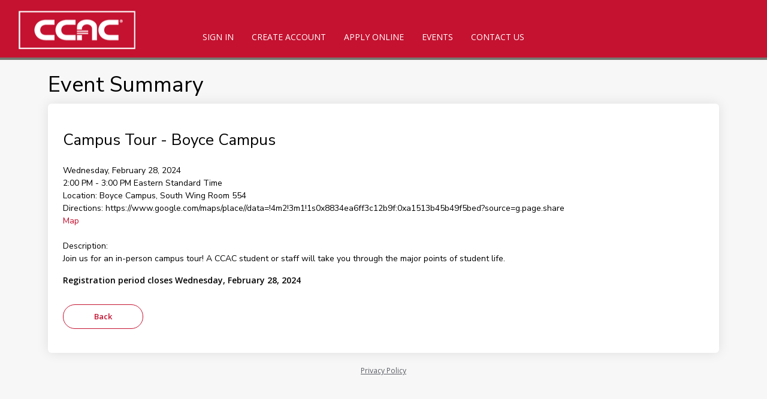

--- FILE ---
content_type: text/html; charset=utf-8
request_url: https://ccac.elluciancrmrecruit.com/Apply/Events/EventDetails?eventId=17f1eae0-6398-ee11-b821-0050568c0a64
body_size: 15128
content:

<!DOCTYPE html>
<html lang="en">
<head>

    
    <meta charset="utf-8" />
    <meta name="viewport" content="width=device-width, initial-scale=1, maximum-scale=5">

    <title>Event Summary</title>
    <link href="https://fonts.googleapis.com/css?family=Nunito+Sans:300,400,600|Open+Sans:300,400,600" rel="stylesheet">
        <link rel="icon" href="/Apply/File/DownloadPicture?name=ccac_favicon">

    <link rel="manifest" href="/Apply/manifest.json">
    <link rel="mask-icon" href="/Apply/safari-pinned-tab.svg" color="#5bbad5">

    
    <link rel="stylesheet" href="https://cdnjs.cloudflare.com/ajax/libs/font-awesome/4.7.0/css/font-awesome.min.css">
    <link href="/Apply/Content/fontawesome-all.css" rel="stylesheet" />

    <meta name="msapplication-TileColor" content="#51abff">
    <meta name="theme-color" content="#5353d1">

    <link href='/Apply/bundles/css?v=6.9.1' rel='stylesheet'/>
    <script src="/Apply/Scripts/modernizr-2.8.3.js?v=6.9.1"></script>

    <script src="/Apply/Scripts/jquery-3.5.1.js?v=6.9.1"></script>
<script src="/Apply/Scripts/jquery-ui-1.14.1.js?v=6.9.1"></script>

    <script src="/Apply/Scripts/jquery.validate.js?v=6.9.1"></script>
<script src="/Apply/Scripts/jquery.validate.unobtrusive.js?v=6.9.1"></script>

    <script src="/Apply/Scripts/cldr.js?v=6.9.1"></script>
<script src="/Apply/Scripts/cldr/event.js?v=6.9.1"></script>
<script src="/Apply/Scripts/cldr/supplemental.js?v=6.9.1"></script>
<script src="/Apply/Scripts/cldr/unresolved.js?v=6.9.1"></script>
<script src="/Apply/Scripts/globalize.js?v=6.9.1"></script>
<script src="/Apply/Scripts/globalize/number.js?v=6.9.1"></script>
<script src="/Apply/Scripts/globalize/date.js?v=6.9.1"></script>

    <script src="/Apply/Scripts/bootstrap.bundle.min.js?v=6.9.1"></script>
<script src="/Apply/Scripts/respond.js?v=6.9.1"></script>

    <script src="/Apply/Scripts/Recruit/recruit.common.js?v=6.9.1"></script>
<script src="/Apply/Scripts/Recruit/recruit.data.js?v=6.9.1"></script>
<script src="/Apply/Scripts/recruit.polyfills.js?v=6.9.1"></script>

    <script src="/Apply/Scripts/canvas_confetti/dist/confetti.browser.js?v=6.9.1"></script>
<script src="/Apply/Scripts/Recruit/recruit.confetti.js?v=6.9.1"></script>

   
    


    <style>
    /********   
The styles with colors and images have been identified for you.  To adjust the styles remove the comment out tags (/*) surrounding the style you would like to change.

To change a color, replace the hexadecimal number/ color name with a new one of your choosing.  

To change images there're several options:
1. Add an external URL of image as the picture path
2. Create a web resource in CRM and add your new image there. Then use the following format as the URL of image in the custom css:  http://<domain>/<image url>

<domain> i.e. http://localhost/Ellucian.Recruit.Mvc/
<image url> File/DownloadPicture?name=<the name of the webresource>

The URL of image will be http://localhost/Ellucian.Recruit.Mvc/File/DownloadPicture?name=<the name of the webresource>

3. Convert your image into a base 64 string (lots of websites do that for free) and then add that string as the background image in the CSS.

For additional style attributes refer to the recruit-site.css and recruit-navbar.css file  ********/

/*  The styles below are related to all the pages 
    The @media rule is used in media queries to apply different styles for different media types/devices.
	
	To apply styles that only affect the desktop views:
	@media (min-width: 992px) : affect the style when screen size is 992px wide or more
	
	To apply styles that affect the desktop and tablet views:
    @media (min-width: 768px) : affect the style when screen size is 768px wide or more
	
	To apply styles that affect the tablet and mobile views:
	@media (max-width: 991px) : affect the style when screen size is 991px wide or less
	
	To apply styles that only affect the mobile views:
	@media (max-width: 767px) : affect the style when screen size is 767px wide or less
*/

/* Theses styles affect the styles for Navigation Bar */   

.recruit-navbar { background-color: #c41230;  border-bottom-color: #777772; height: 100px;  }

.recruit-navbar .navbar-nav > li > a { color: #ffffff; background-color: #c41230; padding-top: 30px; height: 61px; }

.recruit-navbar .navbar-nav > li > a:hover,.recruit-navbar .navbar-nav > li > a:focus { background-color: #c41230;color: #ffffff; height: 96px;}

.recruit-navbar .navbar-nav > li > form { color: #ffffff; background-color: #c41230; }

.recruit-navbar .navbar-nav > li > form > a:hover,.recruit-navbar .navbar-nav > li > form > a:focus { background-color: #777772;color: #ffffff; }

@media (min-width: 768px) { .recruit-navbar .main-navbar > li:hover:after,.recruit-navbar .main-navbar > li.active:after { background-color: #777772; bottom: .5px} }

.recruit-navbar .navbar-nav > .active > a,.recruit-navbar .navbar-nav > .active > a:hover,.recruit-navbar .navbar-nav > .active > a:focus { color: #ffffff; background-color: #8b0f04; height:96px; }

.dropdown-menu > li > .form-link:hover,.dropdown-menu > li > .form-link:focus { color: #ffffff; text-decoration: none; background-color: #51abff; }

.navbar-nav > li > .dropdown-menu { background-color: #c41230; }
.navbar-nav > li > .dropdown-menu li:hover { background-color: #c41230; }
.navbar-nav > li > .dropdown-menu li a { color: #ffffff; }

	
.recruit-navbar-logo { background-image: url("https://ccac.elluciancrmrecruit.com/apply/File/DownloadPicture?name=ccac_cxlogo"); width: 300px; padding-top: 30px; height: 64px; }
	
/* This style affects the border color and background image for Login/Reset Password/Change Password/My Account/ Prospect Inquiry Verify pages, no background image in mobile mode */   

/*KMH to remove date picker */
#ui-datepicker-div { display: none !important; }

.account-background .elcn-content { backborder: #b2b3b7; }
@media (min-width: 768px) {.account-background {background-image: url(); background-color: #FFF;} }
 

/* Theses styles affect the colors for primary buttons */   

.btn-primary { background-color: #c41230; color: #ffffff; border-color: #c41230; }
.btn-primary:focus { color: #fff; background-color: #777772; border-color: #777772; }
.btn-primary:hover { color: #fff; background-color: #c41230; border-color: #c41230; }
.btn-primary:active { color: #fff; background-color: #c41230; border-color: #c41230; }
.btn-primary:active:focus { color: #fff; background-color: #c41230; border-color: #c41230; }
.btn-primary:disabled { background-color: #777772; border-color: #777772; color: #ffffff; }


/* Theses styles affect the colors for secondary buttons */   

.btn-secondary { color: #c41230; background: #ffffff; border-color: #c41230; }  
  
.btn-secondary:focus { background-color: #c41230; border-color: #c41230; color: #ffffff; }

.btn-secondary:hover,.btn-secondary:active { color: #ffffff; background-color: #777772; border-color: #777772; }

.btn-secondary:disabled { background-color: #777772; border-color: #777772; color: #ffffff; }


/* Theses styles affect the colors for tertiary (application subform) buttons */   

.subform.add { color: #c41230; background: #ffffff; border: 1px solid #fff; }

.subform.add:focus { color: #777772; border-color: #fff; }

.subform.add:hover,.subform.add:active { color: #777772; background-color: #fff; }

/* Theses styles affect the color of Application Form Tabs on Application card */   

.nav > li > input.tab-header:hover { color: #c41230; }

.nav-tabs > li.active > div.tab-header, .nav-tabs > li.active > div.tab-header:hover, .nav-tabs > li.active > div.tab-header:focus { color: #c41230; border-bottom: 3px solid #c41230; }


/* Theses styles affect the colors for SELECT inputs */   

select { color: #333333;  border-color: #999999; }

select:disabled { color: #808080; }



/* These styles affects headers' font-sizes and colors*/

h1 { font-size: 36px; color: black; }
@media (max-width: 991px) { h1 { font-size: 30px; } }

h2 { font-size: 26px;  color: black; }
@media (max-width: 991px) { h2 { font-size: 24px; } }

h3 { font-size: 21px;  color: #c41230; }

h4 { font-size: 18px;  color: black; }
@media (max-width: 991px) { h4 { font-size: 16px; } }



/* These styles affect the links and visited/hover/active colors of linked text */ 

a:link { color: #c41230;  font-size: 14px; }

a:visited { color: #c41230; }

a:hover { color: #777772; }

a:active { color: #0367bf; }


/* These styles affect the links and visited/hover/active colors of inputs */ 
/*
input, .form-control { color: #333333; border: #999999; }

input:focus, input:active { border-color: #777772; }

input[type="file"]:focus { outline: #c41230; }


/* Theses styles affect the color of Spinner */   

.loader { border-left: 1.1em solid #c41230; }


/* These styles affect the text color, icon color and background color of notification messages*/ 

.card-approved-notification { background-color: #e7f4ef; color: #008751; }

.approved-close-icon { color: #00af69; }

.card-approved-icon { color: #00af69;}

.card-warning-notification { background-color: #f5f2e7; color: #8a6a00; }

.warning-close-icon { color: #8a6a00; }

.card-warning-icon { color: #efc728; }

.incard-error-icon { color: #ff3030; }

.error-close-icon { color: #ff3030; }

.error-item-list {  color: #d0211b; }

.text-success { color: #008751; }

a.text-success:hover,a.text-success:focus { color: #2b542c; }

.text-info { color: #0070d1; }

a.text-info:hover, a.text-info:focus { color: #245269; }

.text-warning { color: #8a6a00; }

a.text-warning:hover, a.text-warning:focus { color: #66512c; }

.text-danger { color: #d0211b; }

a.text-danger:hover, a.text-danger:focus { color: #843534; }


/* This styles affect the styles of fields with validation error*/

.input-validation-error { color: #d0211b; border-color: #d0211b; background-color: #fcebea; }

.input-validation-error:focus { border-color: #d0211b; }


/* These styles affect the styles of validation error messages*/ 

div.validation-summary-errors { background-color: #fcebea;  color: #d0211b; font-size: 14px; border: 1px solid transparent; border-top: 1px solid #ff3030; }

div.validation-summary-errors.container > h3 { color: #d0211b; }

div.validation-summary-errors li input { color: #c41230; background-color: #fcebea; font-size: 14px; }

div.validation-summary-errors li input:hover, div.validation-summary-errors li input:focus { color: #c41230; background-color: #fcebea; }



/* This styles affect the color bar on the top of the Contact/ Application/ Agent Manager Dashboard/ Agent Advanced Search cards*/ 

.elcn-colored-top { border-top: 10px solid #777772; }



/* This style affects the background color for other pages */   

html { background-color: #f7f7f7; }



/* Theses styles affect the colors for radio buttons */   

[type="radio"]:checked + label:before { border-color: #c41230; background-color: #c41230; }

[type="radio"]:not(:checked) + label:before { border-color: #c41230; }

[type="radio"]:checked:disabled + label:before { border-color: #eee; background-color: #808080; }

[type="radio"]:checked + label:after, [type="radio"]:not(:checked) + label:after { background: #ffffff; border-color: #c41230; }


/* Theses styles affect the color of buttons on Application Listing page */   

@media (min-width: 767px) {
  h3 a.startApp { background-color: #c41230; color: #ffffff; }
h3 a.startApp1 { background-color: #1d4f91; color: #ffffff; }
h3 a.startApp1 {
  background-color: #1d4f91;
  color: #ffffff;
  margin: 15px 0px 10px 0px;
  padding: 10px 15px;
  border-radius: 5em;
}
  h3 a.startApp2 { background-color: #4b3048; color: #ffffff; }
h3 a.startApp2 {
  background-color: #4b3048;
  color: #ffffff;
  margin: 15px 0px 10px 0px;
  padding: 10px 15px;
  border-radius: 5em;
}

  h3 a.startApp:hover { background-color: #777772; border-color: #777772; } 
  h3 a.startApp1:hover { background-color: #777772; border-color: #777772; }
  h3 a.startApp2:hover { background-color: #777772; border-color: #777772; }}


@media (max-width: 767px) {.elcn-apply-group > h3 { background-color: #c41230; width: auto; }
@media (max-width: 767px) {.elcn-apply-group1 > h3 { background-color: #c1d4f91; width: auto; }
@media (max-width: 767px) {.elcn-apply-group2 > h3 { background-color: #4b3048; width: auto; }

  .elcn-apply-group > h3 a.startApp { color: #ffffff; }
  .elcn-apply-group > h3 a.startApp1 { color: #ffffff; }
  .elcn-apply-group > h3 a.startApp2 { color: #ffffff; }
  .elcn-apply-group > h3:hover { background-color: #777772;}
  .elcn-apply-group > h3:hover { background-color: #777772;}
  .elcn-apply-group > h3:hover { background-color: #777772;}
 }


/* Theses styles affect the color of Tabbed Navigation on Application page */   

  ul.app-nav li a { color: #5b5e65; }
  ul.app-nav li a:hover { color: #c41230; }
  ul.app-nav li a.active { border-bottom: 2px solid #c41230; color: #c41230; }


/* This style affects the color of Print img on Application card */   

.form-actions span { color: #c41230; }

    </style>


    <script src="/Apply/Scripts/cldr-supplemental/likelySubtags.js"></script>
    <script src="/Apply/Scripts/cldr-supplemental/timeData.js"></script>
    <script src="/Apply/Scripts/cldr-numbers/en-US/numbers.js"></script>
    <script src="/Apply/Scripts/cldr-dates/en-US/ca-gregorian.js"></script>

        <script src="/Apply/Scripts/globalize/jqueryDecimalPointFix.js"></script>

    
                    <script src="http://connect.facebook.net/en_US/all.js"></script>


    <script>
        // Globalize setup
        var __globalizer = Globalize("en-US");
        $.validator.methods.date = function (value, element) {
            return this.optional(element) ||
                __globalizer.parseDate(value);
        }

        //Date Picker Shim
        $(function () {
            $('input.date-picker').datepicker({
    dateFormat: 'm/d/yy',
    closeText: 'Close',
	prevText: 'Previous',
	nextText: 'Next',
	currentText: 'Current',
	monthNames: ['January','February','March','April','May','June','July','August','September','October','November','December',''],
	monthNamesShort: ['Jan','Feb','Mar','Apr','May','Jun','Jul','Aug','Sep','Oct','Nov','Dec',''],
	dayNames: ['Sunday','Monday','Tuesday','Wednesday','Thursday','Friday','Saturday'],
	dayNamesShort: ['Sun','Mon','Tue','Wed','Thu','Fri','Sat'],
	dayNamesMin: ['Su','Mo','Tu','We','Th','Fr','Sa'],
	weekHeader: 'Current',
	firstDay: 0,
	isRTL: false,
	showMonthAfterYear: false,
	changeMonth: true,
	changeYear: true,
    yearRange: '1900:2100',
	yearSuffix: ''
});
        });

        //This function lets any scroll methods know how large the fixed navbar is so that items can be scrolled into view properly
        //  NOTE: If the page is altered such that the navbar isn't a body>div>nav.navbar, then this function must be changed to reflect the new page layout.
        function getAdditionalScrollHeight() {
            return $("body>div>nav.navbar").height();
        }

        Ellucian.Recruit.Mvc.WebResource = {"MvcFormSubformMinText":"There must be a minimum of {0} {1} defined.","MvcFormSubformMaxText":"There can only be a maximum of {0} {1} defined.","NoApplicationDeadlineResultMessage":"No Application Deadline Records Found","MvcFormNumberRangeText":"The {0} field must be between {1} and {2}.","MvcFormFieldValidationEmailText":"The {0} field must use a valid email address format.","MvcFormFieldValidationYearText":"The {0} field must be a year between 1900 and 2900.","MvcFormListFieldSelectedErrorText":"There was an error setting the selected value in a dropdown for field: {0}, on entity: {1}, for ID: {2}.","AccountBlockedInEmbargo":"System is down.","MVC_AgentDashboard_FilterAdditionalRequirements":"Additional Requirements","MVC_AgentDashboard_FilterApplications":"Filter by:","MVC_AgentDashboard_FilterConditionalAdmittance":"Conditional Admittance","MVC_AgentDashboard_FilterInProgress":"In Progress","MVC_AgentDashboard_StartNewApplication":"Start a new application","MVC_AgentDashboard_StudentApplications":"Student Applications","MVC_Application_AttentionHeader":"This application requires your attention for one or more items.","MVC_Application_ConditionDeadlineHeader":"Deadline","MVC_Application_ConditionMetStatus":"Met","MVC_Application_ConditionNameHeader":"Item","MVC_Application_ConditionNoDeadline":"None","MVC_Application_ConditionNotMetStatus":"Not Met","MVC_Application_ConditionNotReceivedStatus":"Not Received","MVC_Application_ConditionReceivedStatus":"Received","MVC_Application_ConditionStatusHeader":"Status","MVC_Application_ConditionWaivedStatus":"Waived","MVC_Application_DownloadDocumentLink":"Download","MVC_Application_DownloadDocumentTitle":"Download document {0}","MVC_Application_NoConditions":"This application has no associated conditions.","MVC_Application_PrintLink":"Print","MVC_Application_PrintTitle":"Print application","MVC_Application_RequestDeferralLink":"Request Deferral","MVC_Application_RequestDeferralTitle":"Request a deferral for this application","MVC_Application_RequireStudentReviewAppButtonText":"Preview Before Submission","MVC_Application_RequireStudentReviewAppEditButtonText":"Edit Application","MVC_Application_RespondLink":"Respond Now","MVC_Application_SupplementalItemsAndDocumentsTab":"Supplemental Items \u0026 Documents","MVC_Application_WithdrawChooseReason":"Choose Your Reason","MVC_Application_WithdrawInstructions":"Tell us why you would like to withdraw your application.","MVC_Application_WithdrawLink":"Withdraw","MVC_Application_WithdrawNotValidForApplication":"Your application cannot be withdrawn at this time.","MVC_Application_WithdrawPageHeader":"Withdraw Your Application","MVC_Application_WithdrawPageTitle":"Application Withdraw","MVC_Application_WithdrawPleaseSelectReason":"Please select a withdraw reason...","MVC_Application_WithdrawTitle":"Withdraw this application","MVC_Application_WithdrawWarning":"Are you sure you wish to withdraw your application? This process cannot be undone and it will be removed from consideration.","MVC_ApplicationDeadlines_DateHeader":"Date","MVC_ApplicationDeadlines_LevelHeader":"Level","MVC_ApplicationDeadlines_NameHeader":"Name","MVC_ApplicationDeadlines_ProgramHeader":"Program","MVC_ApplicationDeadlines_TermHeader":"Term","MVC_ApplicationList_ActionHeader":"Action","MVC_ApplicationList_ApplicationLinks":"\u003ch3\u003e\u003ca href=\u0027/Application/Apply?type=elcn_alleghenyapplication\u0027 class=\u0027startApp\u0027\u003eClick here to begin an application for admissions\u003c/a\u003e\u003c/h3\u003e\n\u003cp\u003e\n  \u003cstrong\u003e\u003cem\u003eFor first time CCAC students, including students visiting from another college or university.\u003c/em\u003e\u003c/strong\u003e\u003cbr\u003e\n  If you are a current High School student and interested in taking college classes while still in High School,\n  \u003cstrong\u003e\u003cem\u003edo not use this application type.\u003cbr\u003e\n  Please use the button below to complete a Dual Enrollment admissions application.\u003c/em\u003e\u003c/strong\u003e\n\u003c/p\u003e\n \n\u003ch3\u003e\u003ca href=\u0027/Application/Apply?type=elcn_ccacdualenrollmentapplication\u0027 class=\u0027startApp1\u0027\u003eClick here to begin a High School Dual Enrollment Application\u003c/a\u003e\u003c/h3\u003e\n\u003cp\u003e\n  \u003cstrong\u003e\u003cem\u003eFor High School students interested in taking college classes while still in High School please complete our Dual Enrollment admissions application.\u003c/em\u003e\u003c/strong\u003e\u003cbr\u003e\n  If you’ve taken Dual Enrollment classes before and plan to continue while still in high school,\n  \u003cstrong\u003e\u003cem\u003eplease do not submit a new application.\u003c/em\u003e\u003c/strong\u003e\n  Instead, contact us at\n  \u003ca href=\"mailto:dualenrollment@ccac.edu\"\u003edualenrollment@ccac.edu\u003c/a\u003e or call\n  \u003ca href=\"tel:+14122372222\"\u003e412-237-2222\u003c/a\u003e (press 1) for help with your next steps.\u003cbr\u003e\n  If you are a current Dual Enrollment student finishing high school, and plan to attend CCAC after graduation as a regular college student, please complete the application for new students above.\n\u003c/p\u003e\n \n\u003ch3\u003e\u003ca href=\u0027/Application/Apply?type=elcn_CCACAlliedHealthApplication\u0027 class=\u0027startApp\u0027\u003eClick here to begin a Allied Health Application\u003c/a\u003e\u003c/h3\u003e\n\u003cp\u003e\n  \u003cstrong\u003e\u003cem\u003eFor students with a CCAC Student ID, who have previously submitted an admissions application, and are applying for the Diagnostic Medical Sonography Program or Radiologic Technologist - AS only.\u003c/em\u003e\u003c/strong\u003e\n  All other Allied Health program applications can be found here:\n  \u003ca href=\"https://ccac.edu/academics/programs/nursing-and-allied-health/index.php\" target=\"_blank\"\u003eCCAC Allied Health Program Information\u003c/a\u003e\n\u003c/p\u003e\n","MVC_ApplicationList_Attention":"Action Required","MVC_ApplicationList_DecisionHistoryDate":"Date","MVC_ApplicationList_DecisionHistoryStatus":"Status","MVC_ApplicationList_DecisionHistoryTabHeader":"Decision History","MVC_ApplicationList_DecisionLetterDownloadTitle":"Download application decision letter for {0} decision from {1}","MVC_ApplicationList_DecisionLetterUnavailable":"Application decision letter not available","MVC_ApplicationList_DecisionResponsePending":"You have a new application decision to which you need to respond.","MVC_ApplicationList_EditAction":"Edit","MVC_ApplicationList_MoreInformation":"More Information","MVC_ApplicationList_MyApplicationTitle":"My application - {0}","MVC_ApplicationList_NoApplications":"You have not started any applications.","MVC_ApplicationList_PastDeadline":"Past Deadline","MVC_ApplicationList_ReviewTabHeader":"Review","MVC_ApplicationList_StartNew":"Create a New Application","MVC_ApplicationList_SupplementalRequired":"Supplemental items are required to complete your application.","MVC_ApplicationList_UnmetConditions":"One or more required conditions have not been met.","MVC_ApplicationList_UploadDocuments":"Upload Documents","MVC_ApplicationList_ViewAction":"View","MVC_ApplicationStartText":"Create a New Application","MVC_AsposeLicenseError":"The Aspose license is invalid or missing. Document downloading will be impacted on the Recruit external site.","MVC_ConfirmedLinkUrl":"../Home/Index","MVC_CreateAccountVerifyInvalidFormatErrorText":"Invalid Format.","MVC_CreateAccountVerifyMaxNoAttempsReached":"Your account has been locked due to the number of failed verification attempts. Please contact the Admissions Office.","MVC_CreateAccountVerifyMismatchErrorText":"Your account could not be verified. Please try again, or contact the Admissions Office.","MVC_CreateAccountVerifyMissingBirthDateErrorText":"A birthdate was not found in your record.","MVC_CreateAccountVerifyMissingValueErrorText":"Please enter your birth date.","MVC_CreateAccountVerifyUrl":"Create?p={prospect}\u0026f={form}\u0026o={opportunity}","MVC_DecisionResponse_BackToApplication":"Back to Application","MVC_DecisionResponse_DuplicateCategories":"WFE Decision Response ERROR: There are {0} Decisions with category {1} in CRM Recruit. There should only be one.","MVC_DeferralRequest_Approved":"Approved","MVC_DeferralRequest_DeferralsNotAllowed":"Applicant-requested deferrals are not allowed for this application.","MVC_DeferralRequest_Denied":"Denied","MVC_DeferralRequest_GridAriaLabel":"View this deferral request","MVC_DeferralRequest_GridNone":"This application currently has no deferral requests","MVC_DeferralRequest_GridTitle":"Deferral Request","MVC_DeferralRequest_HasExistingRequest":"You currently have one or more deferral requests open for this application.","MVC_DeferralRequest_Instructions":"Please submit your deferral request.","MVC_DeferralRequest_None":"None","MVC_DeferralRequest_NoRequest":"Request ID required to view an existing requested deferral.","MVC_DeferralRequest_NoTermsConfigured":"There are no configured terms to which to defer for this application.","MVC_DeferralRequest_Requested":"Requested","MVC_DeferralRequest_Status":"Status","MVC_DeferralRequest_Title":"Deferral Request","MVC_DuplicateUserNameErrorText":"There was an error creating your account. Please contact our Admissions team at 412.237.2222 (press 1) or admissions@ccac.edu for assistance.","MVC_EmailMatchErrorText":"Your email address does not match the confirmation email address","MVC_Error_AccessDataDenied":"You do not have access to the requested records.","MVC_Error_GenericAjaxErrorMessage":"An error occurred while processing your request.","MVC_Error_PageTitle":"An error has occurred.","MVC_ErrorDialog_DefaultMessage":"An error occurred while processing your request.","MVC_ErrorDialog_DefaultTitle":"Error","MVC_ErrorDialog_OKButton":"OK","MVC_EventBack":"Back","MVC_EventSearchTitle":"Search for an event","MVC_ExistingAccount_CreateAccount":"Click here to create a new account.","MVC_ExistingAccount_ForgotPassword":"Click here if you forgot your password.","MVC_Fax":"Fax","MVC_HidePassword_Text":"HIDE","MVC_InvalidAnswerErrorText":"The security answer was invalid","MVC_InvalidQuestionErrorText":"The security question was invalid","MVC_InvalidUserNameErrorText":"The provided username is invalid","MVC_LoadingPlaceholder":"Loading...","MVC_LoginSelectionOrText":"OR","MVC_MyAccountImageUrl":"~/Content/images/createAccount_img.jpg","MVC_NavigationOverflowHeader":"More","MVC_NavigationOverflowTitle":"More Items","MVC_NeedHelp":"Need Help?","MVC_NoApplicationText":"You do not currently have any active applications.","MVC_PasswordMatchErrorText":"Your password does not match the confirmation password","MVC_Payment_ApplyDiscountButtonText":"Apply","MVC_Payment_ApplyDiscountExpiredErrorMessage":"The promo code used has expired","MVC_Payment_ApplyDiscountInvalidTransactionTypeErrorMessage":"The promo code used is not valid for this transaction type","MVC_Payment_ApplyDiscountItemNotPresentErrorMessage":"The promo code used is for an item not present in this transaction","MVC_Payment_ApplyDiscountLimitReachedErrorMessage":"The promo code used has reached the number of allowed uses","MVC_Payment_ApplyDiscountNotExistsErrorMessage":"The promo code used does not exist","MVC_Payment_ApplyDiscountNotStartedErrorMessage":"The promo code used has not yet started","MVC_Payment_ApplyDiscountNotValidErrorMessage":"The promo code used is not valid","MVC_Payment_ApplyDiscountNoValueErrorMessage":"You must enter a promo code to apply","MVC_Payment_DescriptionColHeader":"DESCRIPTION","MVC_Payment_DiscountCodeLabel":"Enter a promo code:","MVC_Payment_DiscountLabel":"Discount:","MVC_Payment_Header":"Order Summary","MVC_Payment_SubmitButtonText":"Make Online Payment","MVC_Payment_SubmitNoPaymentButtonText":"Submit","MVC_Payment_PayLaterButtonText":"Pay Later","MVC_Payment_SubtotalLabel":"Subtotal:","MVC_Payment_TotalColHeader":"TOTAL","MVC_Payment_TotalLabel":"Total:","MVC_PaymentStatus_AuthorizationNumberLabel":"Authorization Number: ","MVC_PaymentStatus_SuccessfulNoCostTransactionMessage":"Successful no cost payment","MVC_PaymentStatus_SuccessfulTransactionTitle":"Success","MVC_Phone":"Phone","MVC_ProspectInquiryUrl":"prospectinquiry?p={prospect}\u0026f={form}\u0026o={opportunity}","MVC_ProviderErrorText":"There was an error with the underlying membership provider","MVC_Recommendation_RemoveAttachment":"(Remove)","MVC_Recommendation_RemoveAttachmentAria":"Remove attachment {0} from this recommendation","MVC_Recommendation_UploadAdditionalLabel":"Upload additional file(s):","MVC_Recommendation_UploadedFiles":"Uploaded File(s):","MVC_Recommendation_UploadFileTitle":"Upload file for this recommendation","MVC_Recommendation_UploadLabel":"Upload file(s):","MVC_Recommendation_UploadLink":"Upload","MVC_Recommendation_UploadMaxFiles":"Maximum Number of Allowable File Uploads: {0}","MVC_Recommendation_UploadTitle":"Upload Recommendation Files","MVC_ShowPassword_Text":"SHOW","MVC_SiteMaster_AgentManagerNavigationLinks":"\u003cli\u003e\u003ca href=\u0027/Agent/AgentDashboard\u0027 aria-label=\u0027My Dashboard\u0027\u003eMy Dashboard\u003c/a\u003e\u003c/li\u003e\u003cli\u003e\u003ca href=\u0027/Agent/AgentProfile\u0027 aria-label=\u0027My Profile\u0027\u003eMy Profile\u003c/a\u003e\u003c/li\u003e\u003cli\u003e\u003ca href=\u0027/Agent/AdvancedSearch\u0027 aria-label=\u0027Advanced Search\u0027\u003eAdvanced Search\u003c/a\u003e\u003c/li\u003e","MVC_SiteMaster_AgentNavigationLinks":"\u003cli\u003e\u003ca href=\u0027/Agent/AgentProfile\u0027 aria-label=\u0027My Profile\u0027\u003eMy Profile\u003c/a\u003e\u003c/li\u003e\u003cli\u003e\u003ca href=\u0027/Agent/AdvancedSearch\u0027 aria-label=\u0027Advanced Search\u0027\u003eAdvanced Search\u003c/a\u003e\u003c/li\u003e","MVC_SiteMaster_ApplicationListNavigationLinks":"\u003cli\u003e\u003ca href=\u0027/Application/ApplicationList\u0027 aria-label=\u0027Apply Online\u0027\u003eApply Online\u003c/a\u003e\u003c/li\u003e","MVC_SiteMaster_SearchEventsNavigationLinks":"\u003cli\u003e\u003ca href=\u0027/Events\u0027 aria-label=\u0027Events\u0027\u003eEvents\u003c/a\u003e\u003c/li\u003e\u003cli\u003e\u003ca href=\u0027/Account/Create?f=b3a6ad97-006d-4017-8bd5-2c0ba5450202\u0026o=be464a5c-88a6-4fc2-b969-16d1b3f287d3\u0026isinquiry=true\u0027\u003eContact Us\u003c/a\u003e\u003c/li\u003e","MVC_Supplemental_NotReceived":"Not Received","MVC_Supplemental_Received":"Received","MVC_Supplemental_Waived":"Waived","MVC_SupplementalItems_AttachmentLabel":"Attachments","MVC_SupplementalItems_FileTooLargeError":"The file you are attempting to upload is too large. The maximum file size allowed is {0} KB.","MVC_SupplementalItems_FileWrongTypeError":"The attachment is not a valid file type.","MVC_SupplementalItems_GeneralError":"File {0} cannot be uploaded at this time. Please try again later.","MVC_SupplementalItems_ItemAccessError":"The item you are trying to modify cannot be accessed.","MVC_SupplementalItems_ItemLabel":"Item","MVC_SupplementalItems_RemoveAttachment":"(Remove)","MVC_SupplementalItems_RemoveAttachmentAria":"Remove attachment {0} from item {1}","MVC_SupplementalItems_SelectFileTitle":"Select file for {0}","MVC_SupplementalItems_SubmissionStatusLabel":"Submission Status","MVC_SupplementalItems_SubmittedByLabel":"Submitted By","MVC_SupplementalItems_SubmittedDateLabel":"Submission Date","MVC_SupplementalItems_TooManyFileUpload":"This item can only accept {0} more file attachments. Remove one or more as needed and try again.","MVC_SupplementalItems_UploadAllError":"Item \u0027{0}\u0027: {1}","MVC_SupplementalItems_UploadFileTitle":"Upload file for {0}","MVC_SupplementalItems_UploadLink":"Upload","MVC_SupplementalItems_UploadOneFileError":"Please select at least one file for upload.","MVC_UnknownError":"An error occurred while processing your request.","OrganizationSearchCityValidation":"Enter at least 3 characters to search by city.","OrganizationSearchNameValidation":"In order to search by name, enter at least 3 characters of the name.","OrganizationSearchNoResults":"No organizations found","OrganizationSearchResultSizeError":"Too many results found. Please narrow your search criteria.","OrganizationSearchResultsLabel":"Search Results","OrganizationSearchValidationError":"Enter at least 3 characters to search.","MVC_Application_RequestProgramChangeLink":"Request Program Change","MVC_Application_RequestProgramChangeTitle":"Request a program change for this application","MVC_Application_ProgramChangePageTitle":"Application Program Change","MVC_Application_ProgramChangePageHeader":"Request a Program Change","MVC_Application_ProgramChangePageInstructions":"Please submit your program change request.","MVC_Application_ProgramChangePageChooseProgram":"Choose your new academic program","MVC_Application_ProgramChangePageReasonLabel":"Why do you want to change programs?","MVC_Application_ProgramChangePageSubmitRequest":"Submit Request","MVC_Application_ProgramChangeNotValidForApplication":"You cannot request a program change at this time.","MVC_Application_ProgramChangeNoRequests":"This application currently has no program change requests","MVC_Application_ProgramChangeGridTitle":"Program Change Requests","MVC_Profile_AllowProfilePictureUpload":"FALSE","MVC_OtherChoice_NoPrograms":"No Available Program","MVC_Profile_UploadButtonLabel":"Choose File","MVC_Profile_RemoveButtonLabel":"Remove","MVC_Profile_ProfilePictureInstructions":"Please upload file types of .jpeg, .gif, .bmp, or .png. The file cannot exceed 5MB.","MVC_Profile_Image_InvalidFileSize":"The file cannot exceed 5MB","MVC_Profile_Image_InvalidFileType":"You can only upload file types .jpeg, .gif, .bmp, or .png.","MVC_ApplicationList_PayAppFee":"Pay Application Fee","MVC_ApplicationList_UnpaidAppStatus":"Unpaid","MVC_ApplicationList_PayDeposit":"Pay Deposit","MVC_ApplicationList_DepositNeededStatus":"Unpaid Deposit","MVC_DecisionResponse_PayDepositNow":"Pay Now","MVC_DecisionResponse_PayDepositLater":"Pay Later","MVC_DecisionResponse_PayTuitionDepositHeader":"Pay Tuition Deposit","MVC_DecisionResponse_InstructionsWhenDepositPending":"We are pleased you have accepted admission. Please submit your enrollment deposit payment.","MVC_Event_Cancel_Action":"Cancel","MVC_Event_Cancel_Button":"Cancel Registration","MVC_RecommendationRequest_ApplicantLabel":"Applicant","MVC_DecisionResponse_TuitionAmount":"Tuition Deposit Amount:","MVC_NoLetterOfRecommendationReviews":"There are currently no Reviews","MVC_CreateAccount_LinkLabel_Welcome":"Create Account","MVC_CreateAccount_LinkLabel_Login":"Create Account","MVC_CreateAccount_LinkLabel_Navigation":"Create Account","MVC_CreateAccount_LinkURL_Override":null,"MVC_SocialMediaTile_RawHtml":null,"MVC_ExternalLoginOnly":"FALSE","MVC_ProgramSpotlightAltText":"An image depicting the academic programs and opportunities offered at the school.","MVC_SchoolNotFoundButtonText":"School Not Found","MVC_ShowSchoolSearchButtonText":"Show School Search","MVC_SchoolSearchManyResults":"The first 30 results are returned. Please refine your search criteria if your school is not listed.","MvcFormAddSubformText":"Add {0}","MvcFormDeleteSubformText":"Delete {0}","MvcFormFieldRequiredText":"The {0} field is required.","MvcFormFieldLengthText":"The {0} field must not be longer than {1} characters.","MvcFormDateValidationText":"The {0} field must be a date.","MvcFormNumberValidationText":"The {0} field must be a number.","MvcFormMultiselectMinText":"The {0} field must have a minumum number of {1} options selected.","MvcFormMultiselectMaxText":"The {0} field can only have a maximum number of {1} options selected.","MvcFormSaveText":"Save","MvcFormSubmitText":"Submit","MvcValidationSummaryHeaderText":"Errors","MVC_ApplicationList_NeedsContact":"Your payment has been processed but we were unable to submit your application, please contact us.","MVC_SupplementalItems_NoAttachmentMessage":"There are no attachments.","MVC_SupplementalItems_EmptyFileUpload":"The file you are trying to upload is empty.","MVC_SupplementalItems_ActionLabel":"Action","MVC_SupplementalItems_ActionStartLabel":"Start","MVC_SupplementalItems_ActionEditLabel":"Edit","MVC_SupplementalItems_ActionViewLabel":"View","MVC_OrgNotFoundButtonText":"Organization Not Found","MVC_ShowOrgSearchButtonText":"Show Organization Search","MVC_OrgSearchManyResults":"The first 30 results are returned. Please refine your search criteria if your organization is not listed.","MVC_Application_AcademicPreferenceTab":"Academic Preferences","MVC_Application_AcademicPreference_Preference":"Preference","MVC_Application_AcademicPreference_Term":"Term","MVC_Application_AcademicPreference_Program":"Program","MVC_Application_AcademicPreference_Campus":"Campus","MVC_Application_AcademicPreference_CourseLoad":"Course Load","MVC_Application_AcademicPreference_MoveUp":"Move Up","MVC_Application_AcademicPreference_MoveDown":"Move Down","MVC_Application_AcademicPreference_Edit":"Edit","MVC_Application_AcademicPreference_Delete":"Delete","MVC_Application_AcademicPreference_ModalHeader":"Delete Academic Preference","MVC_Application_AcademicPreference_ModalBody":"Are you sure you want to delete this Academic Preference?","MVC_Application_AcademicPreference_OkBtn":"Ok","MVC_Application_AcademicPreference_CancelBtn":"Cancel","MVC_Application_AcademicPreference_EditPageHeader":"Edit Academic Preference","MVC_Application_AcademicPreference_DuplicatePreferences":"There are duplicate Academic Preferences in your application. Please review and submit.","MVC_Application_AcademicPreference_Institution":"Institution","MVC_SupplementalSubmitButtonText":"Submit","MVC_SupplementalSaveButtonText":"Save","MVC_Supplemental_UploadTitle":"Upload File(s)","MVC_Supplemental_UploadedFiles":"Uploaded File(s):","MVC_Supplemental_UploadAdditionalLabel":"Upload additional file(s):","MVC_Supplemental_UploadLabel":"Upload file(s):","MVC_Supplemental_FormBackLinkText":"Back To Supplemental Items \u0026 Documents","MVC_Supplemental_UploadMaxFiles":"Maximum Number of Allowable File Uploads: {0}","MVC_Supplemental_FormSaved":"Successfully saved.","MVC_Supplemental_FormSubmitted":"Successfully submitted.","MVC_BrowseButtonSingleFileLabel":"Choose a file","MVC_BrowseButtonMultipleFileLabel":"Choose files","MVC_BrowseButtonFilesSelected":"{0} files selected ","MVC_Supplemental_FormBackLinkConfirmText":"Are you sure you want to go back? All pending uploads and changes will be lost.","MVC_AcademicPreferenceInstructions":"Use the edit icon to change your academic preferences. Click Submit to save changes to the ordering of your preferences.","MVC_AcademicPreferenceEditInstructions":"Use the edit icon to change your academic preferences."};
        // Checkmarx: false positive - content sanitized using HtmlSanitizer
        Ellucian.Recruit.Mvc.Data.BasePath = "https://ccac.elluciancrmrecruit.com/Apply";
        Ellucian.Recruit.Mvc.Data.AppRootFolder = "Apply";
        Ellucian.Recruit.Mvc.ReadOnlyFields = null;




(function(i,s,o,g,r,a,m){i['GoogleAnalyticsObject']=r;i[r]=i[r]||function(){
(i[r].q=i[r].q||[]).push(arguments)},i[r].l=1*new Date();a=s.createElement(o),
m=s.getElementsByTagName(o)[0];a.async=1;a.src=g;m.parentNode.insertBefore(a,m)
})(window,document,'script','https://www.google-analytics.com/analytics.js','ga');
    ga('create', 'UA-159460523-1', 'auto', 'customer', {"cookieExpires":86400,"anonymizeIP":true,"dataSource":"crm","siteSpeedSampleRate":"100"});
ga('customer.send', 'pageview');


    </script>
</head>
<body>

    
        <div>
            <a href="#maincontent" id="skipNav">Skip to content</a>
            
<script type="text/javascript">
    document.addEventListener('DOMContentLoaded', function () {
        // Select all <li> elements
        var liElements = document.querySelectorAll('li');
        // Iterate over each <li> element
        liElements.forEach(function (li) {
            // Check if the <li> element does not have the class 'nav-item'
            if (!li.classList.contains('nav-item')) {
                // Add the class 'nav-item' to the <li> element
                li.classList.add('nav-item');
            }
        });
        // Select Nav a Tags add div for radial image on active or hover tabs
        var aTags = document.querySelectorAll('ul.menu-link > li.nav-item > a');
        aTags.forEach(function (aTag) {
            if (!aTag.classList.contains('dropdown-toggle')) {
                var div = document.createElement('div');
                div.classList.add('mobile-hide');
                aTag.appendChild(div);
            }
        });
    });
</script>

<nav class="navbar recruit-navbar navbar-expand-lg navbar-inverse navbar-fixed-top" style="--bs-navbar-padding-y:0;">
    <div class="container-fluid">
        <div class="navbar-header">
            <!-- Navbar Brand -->
            <a href="http://www.ccac.edu" class="navbar-brand recruit-navbar-logo" aria-label="CCAC"></a>
        </div>
        <!-- Toggle Button [handles opening navbar components on mobile screens]-->
        <button class="navbar-toggler nav-item btn-togglemenu" type="button" data-bs-toggle="collapse" data-bs-target="#recruit-nav-components" aria-controls="navbar" aria-expanded="false" aria-label="Toggle navigation">
            <span class="navbar-toggler-icon"></span>
            <span class="sr-only"> <i class="fa fa-align-justify white"></i></span>
        </button>

        <div class="collapse navbar-collapse" id="recruit-nav-components">
            <!-- Navbar Menu -->
            <ul class="nav navbar-nav me-auto menu-link" id="elcn-nav-main">
                
                    <li class="nav-item active">
                        <a href="/Apply/Account/Login" aria-label="Sign In">Sign In</a>
                    </li>
                        <li class="nav-item">
                                <a href="/Apply/Account/Create" aria-label="Create Account">Create Account</a>
                        </li>
                                                <li><a href='/Apply/Application/ApplicationList' aria-label='Apply Online'>Apply Online</a></li><li><a href='/Apply/Events' aria-label='Events'>Events</a></li><li><a href='/Apply/Account/Create?f=b3a6ad97-006d-4017-8bd5-2c0ba5450202&o=be464a5c-88a6-4fc2-b969-16d1b3f287d3&isinquiry=true'>Contact Us</a></li>
                <li class="nav-item dropdown collapsed-nav">
                    <a href="javascript:void(0)" aria-label="More Items" class="dropdown-toggle nav-link" data-bs-toggle="dropdown" role="button" aria-haspopup="true" aria-expanded="false">
                        More
                    </a>
                    <ul class="dropdown-menu more-menu">
                        <!-- Menu overflow in non-mobile -->
                    </ul>
                </li>
            </ul>
        </div>
    </div>
</nav>

        </div>
    <div>
        <a name="maincontent" id="A1"></a>
        

<script src="/Apply/Scripts/Recruit/recruit.events.js?v=6.9.1"></script>


<form action="/Apply/Events/CancelRegistration" method="post"><input name="__RequestVerificationToken" type="hidden" value="4jleu3itxJOzdstPA_xzfrrOvMYIsXLOl6EEhRUM5W1OJQTBpYSBclJJzfX4hugXh1mdLjpmBdd1zXxbaNwhCz-mvT81" />    <div class="container">
        <div class="row">
            <div class="offset-md-0">
                <h1>Event Summary</h1>
                <div class="col-md-12 elcn-content elcn-container">
                    <div>

                    </div>
                    <div class="eventDetails section container">
                        <h2 class="event-name-label">Campus Tour - Boyce Campus</h2>

                            <div class="text">Wednesday, February 28, 2024</div>
                            <div class="text">2:00 PM - 3:00 PM <span id="event-timezone">Eastern Standard Time</span></div>



                        
                                                    <div class="text">
                                <span>Location:</span>
                                <span>Boyce Campus, South Wing Room 554</span>
                            </div>
                                                                            <div class="text">
                                <span>Directions:</span>
                                <span>https://www.google.com/maps/place//data=!4m2!3m1!1s0x8834ea6ff3c12b9f:0xa1513b45b49f5bed?source=g.page.share</span>
                            </div>
                                                    <div class="text eventDetailsLink">
                                <a href="https://cdn-map1.nucloud.com/nucloudmap/index.html?map=686" target="_blank">Map</a>
                            </div>

                        <div class="text">
                            <br />
                            <span>Description:</span>
                            <br />
                            <span>Join us for an in-person campus tour! A CCAC student or staff will take you through the major points of student life. </span>
                        </div>

                            <div class="event-register-closedate">
                                <span>Registration period closes Wednesday, February 28, 2024</span>
                            </div>

                        <div class="event-detail-button">
                            <span class="event-back-button">

                                <input type="button" class="btn btn-secondary btn-md btn-auto" value="Back" onclick="location.href='/Apply/Events'">
                            </span>

                        </div>



                    </div>
                </div>

            </div>

        </div>

    </div>
</form><script>
    Ellucian.Recruit.Mvc.Events.LoadEventDetails();
</script>


        <div id="footer">
            <a onclick="window.open('https://www.ccac.edu/about/privacy-regulations.php'), '_blank'" href="javascript:void(0)">Privacy Policy</a>
        </div>

    </div>

    <!-- Spinner -->
    <div id="elcn-full-page-spinner">
        <div>
            <div class="loader">Loading...</div>
        </div>
    </div>
    <!-- Global error dialog -->
    
<div id="elcn-full-page-error">
    <div role="dialog" class="center ui-dialog">
        <div data-role="header" class="ui-dialog-header">
            <div class="ui-dialog-title">
                <span id="elcn-error-dialog-title">Error</span>
            </div>
        </div>
        <div data-role="main" class="ui-dialog-content">
            <p id="elcn-error-dialog-msg">An error occurred while processing your request.</p>
            <button id="elcn-error-dialog-ok" class="btn btn-primary pull-right" onclick="Ellucian.Recruit.Mvc.HideErrorDialog();">OK</button>
        </div>
    </div>
</div>

    
</body>
</html>

--- FILE ---
content_type: text/css; charset=utf-8
request_url: https://ccac.elluciancrmrecruit.com/Apply/bundles/css?v=6.9.1
body_size: 102711
content:
/* Minification failed. Returning unminified contents.
(1322,5): run-time error CSS1062: Expected semicolon or closing curly-brace, found '-'
(1323,5): run-time error CSS1062: Expected semicolon or closing curly-brace, found '-'
(1324,5): run-time error CSS1062: Expected semicolon or closing curly-brace, found '-'
(1325,5): run-time error CSS1062: Expected semicolon or closing curly-brace, found '-'
(1326,5): run-time error CSS1062: Expected semicolon or closing curly-brace, found '-'
(1327,5): run-time error CSS1062: Expected semicolon or closing curly-brace, found '-'
(1328,5): run-time error CSS1062: Expected semicolon or closing curly-brace, found '-'
(1329,5): run-time error CSS1062: Expected semicolon or closing curly-brace, found '-'
(1330,5): run-time error CSS1062: Expected semicolon or closing curly-brace, found '-'
(1331,5): run-time error CSS1062: Expected semicolon or closing curly-brace, found '-'
(1332,5): run-time error CSS1062: Expected semicolon or closing curly-brace, found '-'
(1333,5): run-time error CSS1062: Expected semicolon or closing curly-brace, found '-'
(1334,5): run-time error CSS1062: Expected semicolon or closing curly-brace, found '-'
(1335,5): run-time error CSS1062: Expected semicolon or closing curly-brace, found '-'
(1336,5): run-time error CSS1062: Expected semicolon or closing curly-brace, found '-'
(1337,5): run-time error CSS1062: Expected semicolon or closing curly-brace, found '-'
(1338,5): run-time error CSS1062: Expected semicolon or closing curly-brace, found '-'
(1339,5): run-time error CSS1062: Expected semicolon or closing curly-brace, found '-'
(1340,5): run-time error CSS1062: Expected semicolon or closing curly-brace, found '-'
(1341,5): run-time error CSS1062: Expected semicolon or closing curly-brace, found '-'
(1342,5): run-time error CSS1062: Expected semicolon or closing curly-brace, found '-'
(1343,5): run-time error CSS1062: Expected semicolon or closing curly-brace, found '-'
(1344,5): run-time error CSS1062: Expected semicolon or closing curly-brace, found '-'
(1345,5): run-time error CSS1062: Expected semicolon or closing curly-brace, found '-'
(1346,5): run-time error CSS1062: Expected semicolon or closing curly-brace, found '-'
(1347,5): run-time error CSS1062: Expected semicolon or closing curly-brace, found '-'
(1348,5): run-time error CSS1062: Expected semicolon or closing curly-brace, found '-'
(1349,5): run-time error CSS1062: Expected semicolon or closing curly-brace, found '-'
(1350,5): run-time error CSS1062: Expected semicolon or closing curly-brace, found '-'
(1351,5): run-time error CSS1062: Expected semicolon or closing curly-brace, found '-'
(1352,5): run-time error CSS1062: Expected semicolon or closing curly-brace, found '-'
(1353,5): run-time error CSS1062: Expected semicolon or closing curly-brace, found '-'
(1354,5): run-time error CSS1062: Expected semicolon or closing curly-brace, found '-'
(1355,5): run-time error CSS1062: Expected semicolon or closing curly-brace, found '-'
(1356,5): run-time error CSS1062: Expected semicolon or closing curly-brace, found '-'
(1357,5): run-time error CSS1062: Expected semicolon or closing curly-brace, found '-'
(1358,5): run-time error CSS1062: Expected semicolon or closing curly-brace, found '-'
(1359,5): run-time error CSS1062: Expected semicolon or closing curly-brace, found '-'
(1360,5): run-time error CSS1062: Expected semicolon or closing curly-brace, found '-'
(1361,5): run-time error CSS1062: Expected semicolon or closing curly-brace, found '-'
(1362,5): run-time error CSS1062: Expected semicolon or closing curly-brace, found '-'
(1363,5): run-time error CSS1062: Expected semicolon or closing curly-brace, found '-'
(1364,5): run-time error CSS1062: Expected semicolon or closing curly-brace, found '-'
(1365,5): run-time error CSS1062: Expected semicolon or closing curly-brace, found '-'
(1366,5): run-time error CSS1062: Expected semicolon or closing curly-brace, found '-'
(1367,5): run-time error CSS1062: Expected semicolon or closing curly-brace, found '-'
(1368,5): run-time error CSS1062: Expected semicolon or closing curly-brace, found '-'
(1369,5): run-time error CSS1062: Expected semicolon or closing curly-brace, found '-'
(1370,5): run-time error CSS1062: Expected semicolon or closing curly-brace, found '-'
(1371,5): run-time error CSS1062: Expected semicolon or closing curly-brace, found '-'
(1372,5): run-time error CSS1062: Expected semicolon or closing curly-brace, found '-'
(1373,5): run-time error CSS1062: Expected semicolon or closing curly-brace, found '-'
(1374,5): run-time error CSS1062: Expected semicolon or closing curly-brace, found '-'
(1375,5): run-time error CSS1062: Expected semicolon or closing curly-brace, found '-'
(1376,5): run-time error CSS1062: Expected semicolon or closing curly-brace, found '-'
(1377,5): run-time error CSS1062: Expected semicolon or closing curly-brace, found '-'
(1378,5): run-time error CSS1062: Expected semicolon or closing curly-brace, found '-'
(1379,5): run-time error CSS1062: Expected semicolon or closing curly-brace, found '-'
(1380,5): run-time error CSS1062: Expected semicolon or closing curly-brace, found '-'
(1381,5): run-time error CSS1062: Expected semicolon or closing curly-brace, found '-'
(1382,5): run-time error CSS1062: Expected semicolon or closing curly-brace, found '-'
(1383,5): run-time error CSS1062: Expected semicolon or closing curly-brace, found '-'
(1384,5): run-time error CSS1062: Expected semicolon or closing curly-brace, found '-'
(1385,5): run-time error CSS1062: Expected semicolon or closing curly-brace, found '-'
(1386,5): run-time error CSS1062: Expected semicolon or closing curly-brace, found '-'
(1387,5): run-time error CSS1062: Expected semicolon or closing curly-brace, found '-'
(1388,5): run-time error CSS1062: Expected semicolon or closing curly-brace, found '-'
(1389,5): run-time error CSS1062: Expected semicolon or closing curly-brace, found '-'
(1390,5): run-time error CSS1062: Expected semicolon or closing curly-brace, found '-'
(1391,5): run-time error CSS1062: Expected semicolon or closing curly-brace, found '-'
(1392,5): run-time error CSS1062: Expected semicolon or closing curly-brace, found '-'
(1393,5): run-time error CSS1062: Expected semicolon or closing curly-brace, found '-'
(1394,5): run-time error CSS1062: Expected semicolon or closing curly-brace, found '-'
(1395,5): run-time error CSS1062: Expected semicolon or closing curly-brace, found '-'
(1396,5): run-time error CSS1062: Expected semicolon or closing curly-brace, found '-'
(1397,5): run-time error CSS1062: Expected semicolon or closing curly-brace, found '-'
(1398,5): run-time error CSS1062: Expected semicolon or closing curly-brace, found '-'
(1399,5): run-time error CSS1062: Expected semicolon or closing curly-brace, found '-'
(1400,5): run-time error CSS1062: Expected semicolon or closing curly-brace, found '-'
(1401,5): run-time error CSS1062: Expected semicolon or closing curly-brace, found '-'
(1402,5): run-time error CSS1062: Expected semicolon or closing curly-brace, found '-'
(1403,5): run-time error CSS1062: Expected semicolon or closing curly-brace, found '-'
(1404,5): run-time error CSS1062: Expected semicolon or closing curly-brace, found '-'
(1405,5): run-time error CSS1062: Expected semicolon or closing curly-brace, found '-'
(1406,5): run-time error CSS1062: Expected semicolon or closing curly-brace, found '-'
(1407,5): run-time error CSS1062: Expected semicolon or closing curly-brace, found '-'
(1408,5): run-time error CSS1062: Expected semicolon or closing curly-brace, found '-'
(1409,5): run-time error CSS1062: Expected semicolon or closing curly-brace, found '-'
(1410,5): run-time error CSS1062: Expected semicolon or closing curly-brace, found '-'
(1411,5): run-time error CSS1062: Expected semicolon or closing curly-brace, found '-'
(1412,5): run-time error CSS1062: Expected semicolon or closing curly-brace, found '-'
(1413,5): run-time error CSS1062: Expected semicolon or closing curly-brace, found '-'
(1414,5): run-time error CSS1062: Expected semicolon or closing curly-brace, found '-'
(1415,5): run-time error CSS1062: Expected semicolon or closing curly-brace, found '-'
(1416,5): run-time error CSS1062: Expected semicolon or closing curly-brace, found '-'
(1417,5): run-time error CSS1062: Expected semicolon or closing curly-brace, found '-'
(1418,5): run-time error CSS1062: Expected semicolon or closing curly-brace, found '-'
(1419,5): run-time error CSS1062: Expected semicolon or closing curly-brace, found '-'
(1420,5): run-time error CSS1062: Expected semicolon or closing curly-brace, found '-'
(1421,5): run-time error CSS1062: Expected semicolon or closing curly-brace, found '-'
(1422,5): run-time error CSS1062: Expected semicolon or closing curly-brace, found '-'
(1423,5): run-time error CSS1062: Expected semicolon or closing curly-brace, found '-'
(1424,5): run-time error CSS1062: Expected semicolon or closing curly-brace, found '-'
(1425,5): run-time error CSS1062: Expected semicolon or closing curly-brace, found '-'
(1426,5): run-time error CSS1062: Expected semicolon or closing curly-brace, found '-'
(1427,5): run-time error CSS1062: Expected semicolon or closing curly-brace, found '-'
(1428,5): run-time error CSS1062: Expected semicolon or closing curly-brace, found '-'
(1429,5): run-time error CSS1062: Expected semicolon or closing curly-brace, found '-'
(1430,5): run-time error CSS1062: Expected semicolon or closing curly-brace, found '-'
(1431,5): run-time error CSS1062: Expected semicolon or closing curly-brace, found '-'
(1432,5): run-time error CSS1062: Expected semicolon or closing curly-brace, found '-'
(1433,5): run-time error CSS1062: Expected semicolon or closing curly-brace, found '-'
(1434,5): run-time error CSS1062: Expected semicolon or closing curly-brace, found '-'
(1435,5): run-time error CSS1062: Expected semicolon or closing curly-brace, found '-'
(1436,5): run-time error CSS1062: Expected semicolon or closing curly-brace, found '-'
(1437,5): run-time error CSS1062: Expected semicolon or closing curly-brace, found '-'
(1442,5): run-time error CSS1062: Expected semicolon or closing curly-brace, found '-'
(1443,5): run-time error CSS1062: Expected semicolon or closing curly-brace, found '-'
(1444,5): run-time error CSS1062: Expected semicolon or closing curly-brace, found '-'
(1445,5): run-time error CSS1062: Expected semicolon or closing curly-brace, found '-'
(1446,5): run-time error CSS1062: Expected semicolon or closing curly-brace, found '-'
(1447,5): run-time error CSS1062: Expected semicolon or closing curly-brace, found '-'
(1448,5): run-time error CSS1062: Expected semicolon or closing curly-brace, found '-'
(1449,5): run-time error CSS1062: Expected semicolon or closing curly-brace, found '-'
(1450,5): run-time error CSS1062: Expected semicolon or closing curly-brace, found '-'
(1451,5): run-time error CSS1062: Expected semicolon or closing curly-brace, found '-'
(1452,5): run-time error CSS1062: Expected semicolon or closing curly-brace, found '-'
(1453,5): run-time error CSS1062: Expected semicolon or closing curly-brace, found '-'
(1454,5): run-time error CSS1062: Expected semicolon or closing curly-brace, found '-'
(1455,5): run-time error CSS1062: Expected semicolon or closing curly-brace, found '-'
(1456,5): run-time error CSS1062: Expected semicolon or closing curly-brace, found '-'
(1457,5): run-time error CSS1062: Expected semicolon or closing curly-brace, found '-'
(1458,5): run-time error CSS1062: Expected semicolon or closing curly-brace, found '-'
(1459,5): run-time error CSS1062: Expected semicolon or closing curly-brace, found '-'
(1460,5): run-time error CSS1062: Expected semicolon or closing curly-brace, found '-'
(1461,5): run-time error CSS1062: Expected semicolon or closing curly-brace, found '-'
(1462,5): run-time error CSS1062: Expected semicolon or closing curly-brace, found '-'
(1463,5): run-time error CSS1062: Expected semicolon or closing curly-brace, found '-'
(1464,5): run-time error CSS1062: Expected semicolon or closing curly-brace, found '-'
(1465,5): run-time error CSS1062: Expected semicolon or closing curly-brace, found '-'
(1466,5): run-time error CSS1062: Expected semicolon or closing curly-brace, found '-'
(1467,5): run-time error CSS1062: Expected semicolon or closing curly-brace, found '-'
(1468,5): run-time error CSS1062: Expected semicolon or closing curly-brace, found '-'
(1469,5): run-time error CSS1062: Expected semicolon or closing curly-brace, found '-'
(1470,5): run-time error CSS1062: Expected semicolon or closing curly-brace, found '-'
(1471,5): run-time error CSS1062: Expected semicolon or closing curly-brace, found '-'
(1472,5): run-time error CSS1062: Expected semicolon or closing curly-brace, found '-'
(1473,5): run-time error CSS1062: Expected semicolon or closing curly-brace, found '-'
(1474,5): run-time error CSS1062: Expected semicolon or closing curly-brace, found '-'
(1475,5): run-time error CSS1062: Expected semicolon or closing curly-brace, found '-'
(1476,5): run-time error CSS1062: Expected semicolon or closing curly-brace, found '-'
(1477,5): run-time error CSS1062: Expected semicolon or closing curly-brace, found '-'
(1478,5): run-time error CSS1062: Expected semicolon or closing curly-brace, found '-'
(1479,5): run-time error CSS1062: Expected semicolon or closing curly-brace, found '-'
(1480,5): run-time error CSS1062: Expected semicolon or closing curly-brace, found '-'
(1481,5): run-time error CSS1062: Expected semicolon or closing curly-brace, found '-'
(1482,5): run-time error CSS1062: Expected semicolon or closing curly-brace, found '-'
(1483,5): run-time error CSS1062: Expected semicolon or closing curly-brace, found '-'
(1484,5): run-time error CSS1062: Expected semicolon or closing curly-brace, found '-'
(1485,5): run-time error CSS1062: Expected semicolon or closing curly-brace, found '-'
(1486,5): run-time error CSS1062: Expected semicolon or closing curly-brace, found '-'
(1487,5): run-time error CSS1062: Expected semicolon or closing curly-brace, found '-'
(1488,5): run-time error CSS1062: Expected semicolon or closing curly-brace, found '-'
(1489,5): run-time error CSS1062: Expected semicolon or closing curly-brace, found '-'
(1490,5): run-time error CSS1062: Expected semicolon or closing curly-brace, found '-'
(1491,5): run-time error CSS1062: Expected semicolon or closing curly-brace, found '-'
(1508,23): run-time error CSS1039: Token not allowed after unary operator: '-bs-body-font-family'
(1509,21): run-time error CSS1039: Token not allowed after unary operator: '-bs-body-font-size'
(1510,23): run-time error CSS1039: Token not allowed after unary operator: '-bs-body-font-weight'
(1511,23): run-time error CSS1039: Token not allowed after unary operator: '-bs-body-line-height'
(1512,17): run-time error CSS1039: Token not allowed after unary operator: '-bs-body-color'
(1513,22): run-time error CSS1039: Token not allowed after unary operator: '-bs-body-text-align'
(1514,28): run-time error CSS1039: Token not allowed after unary operator: '-bs-body-bg'
(1523,22): run-time error CSS1039: Token not allowed after unary operator: '-bs-border-width'
(1532,17): run-time error CSS1039: Token not allowed after unary operator: '-bs-heading-color'
(1645,28): run-time error CSS1039: Token not allowed after unary operator: '-bs-highlight-bg'
(1665,22): run-time error CSS1039: Token not allowed after unary operator: '-bs-link-color-rgb'
(1665,48): run-time error CSS1039: Token not allowed after unary operator: '-bs-link-opacity'
(1670,9): run-time error CSS1062: Expected semicolon or closing curly-brace, found '-'
(1682,23): run-time error CSS1039: Token not allowed after unary operator: '-bs-font-monospace'
(1702,17): run-time error CSS1039: Token not allowed after unary operator: '-bs-code-color'
(1713,17): run-time error CSS1039: Token not allowed after unary operator: '-bs-body-bg'
(1714,28): run-time error CSS1039: Token not allowed after unary operator: '-bs-body-color'
(1740,17): run-time error CSS1039: Token not allowed after unary operator: '-bs-secondary-color'
(2046,28): run-time error CSS1039: Token not allowed after unary operator: '-bs-body-bg'
(2047,18): run-time error CSS1039: Token not allowed after unary operator: '-bs-border-width'
(2047,47): run-time error CSS1039: Token not allowed after unary operator: '-bs-border-color'
(2048,25): run-time error CSS1039: Token not allowed after unary operator: '-bs-border-radius'
(2064,17): run-time error CSS1039: Token not allowed after unary operator: '-bs-secondary-color'
(2074,5): run-time error CSS1062: Expected semicolon or closing curly-brace, found '-'
(2075,5): run-time error CSS1062: Expected semicolon or closing curly-brace, found '-'
(2077,30): run-time error CSS1039: Token not allowed after unary operator: '-bs-gutter-x'
(2078,29): run-time error CSS1039: Token not allowed after unary operator: '-bs-gutter-x'
(2114,5): run-time error CSS1062: Expected semicolon or closing curly-brace, found '-'
(2115,5): run-time error CSS1062: Expected semicolon or closing curly-brace, found '-'
(2116,5): run-time error CSS1062: Expected semicolon or closing curly-brace, found '-'
(2117,5): run-time error CSS1062: Expected semicolon or closing curly-brace, found '-'
(2118,5): run-time error CSS1062: Expected semicolon or closing curly-brace, found '-'
(2119,5): run-time error CSS1062: Expected semicolon or closing curly-brace, found '-'
(2123,5): run-time error CSS1062: Expected semicolon or closing curly-brace, found '-'
(2124,5): run-time error CSS1062: Expected semicolon or closing curly-brace, found '-'
(2127,32): run-time error CSS1039: Token not allowed after unary operator: '-bs-gutter-y'
(2128,36): run-time error CSS1039: Token not allowed after unary operator: '-bs-gutter-x'
(2129,35): run-time error CSS1039: Token not allowed after unary operator: '-bs-gutter-x'
(2136,34): run-time error CSS1039: Token not allowed after unary operator: '-bs-gutter-x'
(2137,33): run-time error CSS1039: Token not allowed after unary operator: '-bs-gutter-x'
(2138,26): run-time error CSS1039: Token not allowed after unary operator: '-bs-gutter-y'
(2291,5): run-time error CSS1062: Expected semicolon or closing curly-brace, found '-'
(2296,5): run-time error CSS1062: Expected semicolon or closing curly-brace, found '-'
(2301,5): run-time error CSS1062: Expected semicolon or closing curly-brace, found '-'
(2306,5): run-time error CSS1062: Expected semicolon or closing curly-brace, found '-'
(2311,5): run-time error CSS1062: Expected semicolon or closing curly-brace, found '-'
(2316,5): run-time error CSS1062: Expected semicolon or closing curly-brace, found '-'
(2321,5): run-time error CSS1062: Expected semicolon or closing curly-brace, found '-'
(2326,5): run-time error CSS1062: Expected semicolon or closing curly-brace, found '-'
(2331,5): run-time error CSS1062: Expected semicolon or closing curly-brace, found '-'
(2336,5): run-time error CSS1062: Expected semicolon or closing curly-brace, found '-'
(2341,5): run-time error CSS1062: Expected semicolon or closing curly-brace, found '-'
(2346,5): run-time error CSS1062: Expected semicolon or closing curly-brace, found '-'
(2504,9): run-time error CSS1062: Expected semicolon or closing curly-brace, found '-'
(2509,9): run-time error CSS1062: Expected semicolon or closing curly-brace, found '-'
(2514,9): run-time error CSS1062: Expected semicolon or closing curly-brace, found '-'
(2519,9): run-time error CSS1062: Expected semicolon or closing curly-brace, found '-'
(2524,9): run-time error CSS1062: Expected semicolon or closing curly-brace, found '-'
(2529,9): run-time error CSS1062: Expected semicolon or closing curly-brace, found '-'
(2534,9): run-time error CSS1062: Expected semicolon or closing curly-brace, found '-'
(2539,9): run-time error CSS1062: Expected semicolon or closing curly-brace, found '-'
(2544,9): run-time error CSS1062: Expected semicolon or closing curly-brace, found '-'
(2549,9): run-time error CSS1062: Expected semicolon or closing curly-brace, found '-'
(2554,9): run-time error CSS1062: Expected semicolon or closing curly-brace, found '-'
(2559,9): run-time error CSS1062: Expected semicolon or closing curly-brace, found '-'
(2718,9): run-time error CSS1062: Expected semicolon or closing curly-brace, found '-'
(2723,9): run-time error CSS1062: Expected semicolon or closing curly-brace, found '-'
(2728,9): run-time error CSS1062: Expected semicolon or closing curly-brace, found '-'
(2733,9): run-time error CSS1062: Expected semicolon or closing curly-brace, found '-'
(2738,9): run-time error CSS1062: Expected semicolon or closing curly-brace, found '-'
(2743,9): run-time error CSS1062: Expected semicolon or closing curly-brace, found '-'
(2748,9): run-time error CSS1062: Expected semicolon or closing curly-brace, found '-'
(2753,9): run-time error CSS1062: Expected semicolon or closing curly-brace, found '-'
(2758,9): run-time error CSS1062: Expected semicolon or closing curly-brace, found '-'
(2763,9): run-time error CSS1062: Expected semicolon or closing curly-brace, found '-'
(2768,9): run-time error CSS1062: Expected semicolon or closing curly-brace, found '-'
(2773,9): run-time error CSS1062: Expected semicolon or closing curly-brace, found '-'
(2932,9): run-time error CSS1062: Expected semicolon or closing curly-brace, found '-'
(2937,9): run-time error CSS1062: Expected semicolon or closing curly-brace, found '-'
(2942,9): run-time error CSS1062: Expected semicolon or closing curly-brace, found '-'
(2947,9): run-time error CSS1062: Expected semicolon or closing curly-brace, found '-'
(2952,9): run-time error CSS1062: Expected semicolon or closing curly-brace, found '-'
(2957,9): run-time error CSS1062: Expected semicolon or closing curly-brace, found '-'
(2962,9): run-time error CSS1062: Expected semicolon or closing curly-brace, found '-'
(2967,9): run-time error CSS1062: Expected semicolon or closing curly-brace, found '-'
(2972,9): run-time error CSS1062: Expected semicolon or closing curly-brace, found '-'
(2977,9): run-time error CSS1062: Expected semicolon or closing curly-brace, found '-'
(2982,9): run-time error CSS1062: Expected semicolon or closing curly-brace, found '-'
(2987,9): run-time error CSS1062: Expected semicolon or closing curly-brace, found '-'
(3146,9): run-time error CSS1062: Expected semicolon or closing curly-brace, found '-'
(3151,9): run-time error CSS1062: Expected semicolon or closing curly-brace, found '-'
(3156,9): run-time error CSS1062: Expected semicolon or closing curly-brace, found '-'
(3161,9): run-time error CSS1062: Expected semicolon or closing curly-brace, found '-'
(3166,9): run-time error CSS1062: Expected semicolon or closing curly-brace, found '-'
(3171,9): run-time error CSS1062: Expected semicolon or closing curly-brace, found '-'
(3176,9): run-time error CSS1062: Expected semicolon or closing curly-brace, found '-'
(3181,9): run-time error CSS1062: Expected semicolon or closing curly-brace, found '-'
(3186,9): run-time error CSS1062: Expected semicolon or closing curly-brace, found '-'
(3191,9): run-time error CSS1062: Expected semicolon or closing curly-brace, found '-'
(3196,9): run-time error CSS1062: Expected semicolon or closing curly-brace, found '-'
(3201,9): run-time error CSS1062: Expected semicolon or closing curly-brace, found '-'
(3360,9): run-time error CSS1062: Expected semicolon or closing curly-brace, found '-'
(3365,9): run-time error CSS1062: Expected semicolon or closing curly-brace, found '-'
(3370,9): run-time error CSS1062: Expected semicolon or closing curly-brace, found '-'
(3375,9): run-time error CSS1062: Expected semicolon or closing curly-brace, found '-'
(3380,9): run-time error CSS1062: Expected semicolon or closing curly-brace, found '-'
(3385,9): run-time error CSS1062: Expected semicolon or closing curly-brace, found '-'
(3390,9): run-time error CSS1062: Expected semicolon or closing curly-brace, found '-'
(3395,9): run-time error CSS1062: Expected semicolon or closing curly-brace, found '-'
(3400,9): run-time error CSS1062: Expected semicolon or closing curly-brace, found '-'
(3405,9): run-time error CSS1062: Expected semicolon or closing curly-brace, found '-'
(3410,9): run-time error CSS1062: Expected semicolon or closing curly-brace, found '-'
(3415,9): run-time error CSS1062: Expected semicolon or closing curly-brace, found '-'
(3420,5): run-time error CSS1062: Expected semicolon or closing curly-brace, found '-'
(3421,5): run-time error CSS1062: Expected semicolon or closing curly-brace, found '-'
(3422,5): run-time error CSS1062: Expected semicolon or closing curly-brace, found '-'
(3423,5): run-time error CSS1062: Expected semicolon or closing curly-brace, found '-'
(3424,5): run-time error CSS1062: Expected semicolon or closing curly-brace, found '-'
(3425,5): run-time error CSS1062: Expected semicolon or closing curly-brace, found '-'
(3426,5): run-time error CSS1062: Expected semicolon or closing curly-brace, found '-'
(3427,5): run-time error CSS1062: Expected semicolon or closing curly-brace, found '-'
(3428,5): run-time error CSS1062: Expected semicolon or closing curly-brace, found '-'
(3429,5): run-time error CSS1062: Expected semicolon or closing curly-brace, found '-'
(3430,5): run-time error CSS1062: Expected semicolon or closing curly-brace, found '-'
(3431,5): run-time error CSS1062: Expected semicolon or closing curly-brace, found '-'
(3432,5): run-time error CSS1062: Expected semicolon or closing curly-brace, found '-'
(3433,5): run-time error CSS1062: Expected semicolon or closing curly-brace, found '-'
(3437,24): run-time error CSS1039: Token not allowed after unary operator: '-bs-table-border-color'
(3442,21): run-time error CSS1039: Token not allowed after unary operator: '-bs-table-color-state'
(3442,49): run-time error CSS1039: Token not allowed after unary operator: '-bs-table-color-type'
(3442,76): run-time error CSS1039: Token not allowed after unary operator: '-bs-table-color'
(3443,32): run-time error CSS1039: Token not allowed after unary operator: '-bs-table-bg'
(3444,35): run-time error CSS1039: Token not allowed after unary operator: '-bs-border-width'
(3445,45): run-time error CSS1039: Token not allowed after unary operator: '-bs-table-bg-state'
(3445,70): run-time error CSS1039: Token not allowed after unary operator: '-bs-table-bg-type'
(3445,94): run-time error CSS1039: Token not allowed after unary operator: '-bs-table-accent-bg'
(3457,27): run-time error CSS1039: Token not allowed after unary operator: '-bs-border-width'
(3469,24): run-time error CSS1039: Token not allowed after unary operator: '-bs-border-width'
(3473,30): run-time error CSS1039: Token not allowed after unary operator: '-bs-border-width'
(3485,5): run-time error CSS1062: Expected semicolon or closing curly-brace, found '-'
(3486,5): run-time error CSS1062: Expected semicolon or closing curly-brace, found '-'
(3490,5): run-time error CSS1062: Expected semicolon or closing curly-brace, found '-'
(3491,5): run-time error CSS1062: Expected semicolon or closing curly-brace, found '-'
(3495,5): run-time error CSS1062: Expected semicolon or closing curly-brace, found '-'
(3496,5): run-time error CSS1062: Expected semicolon or closing curly-brace, found '-'
(3500,5): run-time error CSS1062: Expected semicolon or closing curly-brace, found '-'
(3501,5): run-time error CSS1062: Expected semicolon or closing curly-brace, found '-'
(3505,5): run-time error CSS1062: Expected semicolon or closing curly-brace, found '-'
(3506,5): run-time error CSS1062: Expected semicolon or closing curly-brace, found '-'
(3507,5): run-time error CSS1062: Expected semicolon or closing curly-brace, found '-'
(3508,5): run-time error CSS1062: Expected semicolon or closing curly-brace, found '-'
(3509,5): run-time error CSS1062: Expected semicolon or closing curly-brace, found '-'
(3510,5): run-time error CSS1062: Expected semicolon or closing curly-brace, found '-'
(3511,5): run-time error CSS1062: Expected semicolon or closing curly-brace, found '-'
(3512,5): run-time error CSS1062: Expected semicolon or closing curly-brace, found '-'
(3513,5): run-time error CSS1062: Expected semicolon or closing curly-brace, found '-'
(3514,17): run-time error CSS1039: Token not allowed after unary operator: '-bs-table-color'
(3515,24): run-time error CSS1039: Token not allowed after unary operator: '-bs-table-border-color'
(3519,5): run-time error CSS1062: Expected semicolon or closing curly-brace, found '-'
(3520,5): run-time error CSS1062: Expected semicolon or closing curly-brace, found '-'
(3521,5): run-time error CSS1062: Expected semicolon or closing curly-brace, found '-'
(3522,5): run-time error CSS1062: Expected semicolon or closing curly-brace, found '-'
(3523,5): run-time error CSS1062: Expected semicolon or closing curly-brace, found '-'
(3524,5): run-time error CSS1062: Expected semicolon or closing curly-brace, found '-'
(3525,5): run-time error CSS1062: Expected semicolon or closing curly-brace, found '-'
(3526,5): run-time error CSS1062: Expected semicolon or closing curly-brace, found '-'
(3527,5): run-time error CSS1062: Expected semicolon or closing curly-brace, found '-'
(3528,17): run-time error CSS1039: Token not allowed after unary operator: '-bs-table-color'
(3529,24): run-time error CSS1039: Token not allowed after unary operator: '-bs-table-border-color'
(3533,5): run-time error CSS1062: Expected semicolon or closing curly-brace, found '-'
(3534,5): run-time error CSS1062: Expected semicolon or closing curly-brace, found '-'
(3535,5): run-time error CSS1062: Expected semicolon or closing curly-brace, found '-'
(3536,5): run-time error CSS1062: Expected semicolon or closing curly-brace, found '-'
(3537,5): run-time error CSS1062: Expected semicolon or closing curly-brace, found '-'
(3538,5): run-time error CSS1062: Expected semicolon or closing curly-brace, found '-'
(3539,5): run-time error CSS1062: Expected semicolon or closing curly-brace, found '-'
(3540,5): run-time error CSS1062: Expected semicolon or closing curly-brace, found '-'
(3541,5): run-time error CSS1062: Expected semicolon or closing curly-brace, found '-'
(3542,17): run-time error CSS1039: Token not allowed after unary operator: '-bs-table-color'
(3543,24): run-time error CSS1039: Token not allowed after unary operator: '-bs-table-border-color'
(3547,5): run-time error CSS1062: Expected semicolon or closing curly-brace, found '-'
(3548,5): run-time error CSS1062: Expected semicolon or closing curly-brace, found '-'
(3549,5): run-time error CSS1062: Expected semicolon or closing curly-brace, found '-'
(3550,5): run-time error CSS1062: Expected semicolon or closing curly-brace, found '-'
(3551,5): run-time error CSS1062: Expected semicolon or closing curly-brace, found '-'
(3552,5): run-time error CSS1062: Expected semicolon or closing curly-brace, found '-'
(3553,5): run-time error CSS1062: Expected semicolon or closing curly-brace, found '-'
(3554,5): run-time error CSS1062: Expected semicolon or closing curly-brace, found '-'
(3555,5): run-time error CSS1062: Expected semicolon or closing curly-brace, found '-'
(3556,17): run-time error CSS1039: Token not allowed after unary operator: '-bs-table-color'
(3557,24): run-time error CSS1039: Token not allowed after unary operator: '-bs-table-border-color'
(3561,5): run-time error CSS1062: Expected semicolon or closing curly-brace, found '-'
(3562,5): run-time error CSS1062: Expected semicolon or closing curly-brace, found '-'
(3563,5): run-time error CSS1062: Expected semicolon or closing curly-brace, found '-'
(3564,5): run-time error CSS1062: Expected semicolon or closing curly-brace, found '-'
(3565,5): run-time error CSS1062: Expected semicolon or closing curly-brace, found '-'
(3566,5): run-time error CSS1062: Expected semicolon or closing curly-brace, found '-'
(3567,5): run-time error CSS1062: Expected semicolon or closing curly-brace, found '-'
(3568,5): run-time error CSS1062: Expected semicolon or closing curly-brace, found '-'
(3569,5): run-time error CSS1062: Expected semicolon or closing curly-brace, found '-'
(3570,17): run-time error CSS1039: Token not allowed after unary operator: '-bs-table-color'
(3571,24): run-time error CSS1039: Token not allowed after unary operator: '-bs-table-border-color'
(3575,5): run-time error CSS1062: Expected semicolon or closing curly-brace, found '-'
(3576,5): run-time error CSS1062: Expected semicolon or closing curly-brace, found '-'
(3577,5): run-time error CSS1062: Expected semicolon or closing curly-brace, found '-'
(3578,5): run-time error CSS1062: Expected semicolon or closing curly-brace, found '-'
(3579,5): run-time error CSS1062: Expected semicolon or closing curly-brace, found '-'
(3580,5): run-time error CSS1062: Expected semicolon or closing curly-brace, found '-'
(3581,5): run-time error CSS1062: Expected semicolon or closing curly-brace, found '-'
(3582,5): run-time error CSS1062: Expected semicolon or closing curly-brace, found '-'
(3583,5): run-time error CSS1062: Expected semicolon or closing curly-brace, found '-'
(3584,17): run-time error CSS1039: Token not allowed after unary operator: '-bs-table-color'
(3585,24): run-time error CSS1039: Token not allowed after unary operator: '-bs-table-border-color'
(3589,5): run-time error CSS1062: Expected semicolon or closing curly-brace, found '-'
(3590,5): run-time error CSS1062: Expected semicolon or closing curly-brace, found '-'
(3591,5): run-time error CSS1062: Expected semicolon or closing curly-brace, found '-'
(3592,5): run-time error CSS1062: Expected semicolon or closing curly-brace, found '-'
(3593,5): run-time error CSS1062: Expected semicolon or closing curly-brace, found '-'
(3594,5): run-time error CSS1062: Expected semicolon or closing curly-brace, found '-'
(3595,5): run-time error CSS1062: Expected semicolon or closing curly-brace, found '-'
(3596,5): run-time error CSS1062: Expected semicolon or closing curly-brace, found '-'
(3597,5): run-time error CSS1062: Expected semicolon or closing curly-brace, found '-'
(3598,17): run-time error CSS1039: Token not allowed after unary operator: '-bs-table-color'
(3599,24): run-time error CSS1039: Token not allowed after unary operator: '-bs-table-border-color'
(3603,5): run-time error CSS1062: Expected semicolon or closing curly-brace, found '-'
(3604,5): run-time error CSS1062: Expected semicolon or closing curly-brace, found '-'
(3605,5): run-time error CSS1062: Expected semicolon or closing curly-brace, found '-'
(3606,5): run-time error CSS1062: Expected semicolon or closing curly-brace, found '-'
(3607,5): run-time error CSS1062: Expected semicolon or closing curly-brace, found '-'
(3608,5): run-time error CSS1062: Expected semicolon or closing curly-brace, found '-'
(3609,5): run-time error CSS1062: Expected semicolon or closing curly-brace, found '-'
(3610,5): run-time error CSS1062: Expected semicolon or closing curly-brace, found '-'
(3611,5): run-time error CSS1062: Expected semicolon or closing curly-brace, found '-'
(3612,17): run-time error CSS1039: Token not allowed after unary operator: '-bs-table-color'
(3613,24): run-time error CSS1039: Token not allowed after unary operator: '-bs-table-border-color'
(3661,39): run-time error CSS1039: Token not allowed after unary operator: '-bs-border-width'
(3662,42): run-time error CSS1039: Token not allowed after unary operator: '-bs-border-width'
(3669,37): run-time error CSS1039: Token not allowed after unary operator: '-bs-border-width'
(3670,40): run-time error CSS1039: Token not allowed after unary operator: '-bs-border-width'
(3675,38): run-time error CSS1039: Token not allowed after unary operator: '-bs-border-width'
(3676,41): run-time error CSS1039: Token not allowed after unary operator: '-bs-border-width'
(3683,17): run-time error CSS1039: Token not allowed after unary operator: '-bs-secondary-color'
(3693,17): run-time error CSS1039: Token not allowed after unary operator: '-bs-body-color'
(3697,28): run-time error CSS1039: Token not allowed after unary operator: '-bs-body-bg'
(3699,18): run-time error CSS1039: Token not allowed after unary operator: '-bs-border-width'
(3699,47): run-time error CSS1039: Token not allowed after unary operator: '-bs-border-color'
(3700,25): run-time error CSS1039: Token not allowed after unary operator: '-bs-border-radius'
(3719,17): run-time error CSS1039: Token not allowed after unary operator: '-bs-body-color'
(3720,28): run-time error CSS1039: Token not allowed after unary operator: '-bs-body-bg'
(3738,17): run-time error CSS1039: Token not allowed after unary operator: '-bs-secondary-color'
(3743,17): run-time error CSS1039: Token not allowed after unary operator: '-bs-secondary-color'
(3748,28): run-time error CSS1039: Token not allowed after unary operator: '-bs-secondary-bg'
(3757,17): run-time error CSS1039: Token not allowed after unary operator: '-bs-body-color'
(3758,28): run-time error CSS1039: Token not allowed after unary operator: '-bs-tertiary-bg'
(3763,35): run-time error CSS1039: Token not allowed after unary operator: '-bs-border-width'
(3774,17): run-time error CSS1039: Token not allowed after unary operator: '-bs-body-color'
(3775,28): run-time error CSS1039: Token not allowed after unary operator: '-bs-tertiary-bg'
(3780,35): run-time error CSS1039: Token not allowed after unary operator: '-bs-border-width'
(3797,28): run-time error CSS1039: Token not allowed after unary operator: '-bs-secondary-bg'
(3801,28): run-time error CSS1039: Token not allowed after unary operator: '-bs-secondary-bg'
(3810,17): run-time error CSS1039: Token not allowed after unary operator: '-bs-body-color'
(3813,24): run-time error CSS1039: Token not allowed after unary operator: '-bs-border-width'
(3826,49): run-time error CSS1039: Token not allowed after unary operator: '-bs-border-width'
(3829,25): run-time error CSS1039: Token not allowed after unary operator: '-bs-border-radius-sm'
(3847,47): run-time error CSS1039: Token not allowed after unary operator: '-bs-border-width'
(3850,25): run-time error CSS1039: Token not allowed after unary operator: '-bs-border-radius-lg'
(3868,50): run-time error CSS1039: Token not allowed after unary operator: '-bs-border-width'
(3872,49): run-time error CSS1039: Token not allowed after unary operator: '-bs-border-width'
(3876,47): run-time error CSS1039: Token not allowed after unary operator: '-bs-border-width'
(3881,46): run-time error CSS1039: Token not allowed after unary operator: '-bs-border-width'
(3891,29): run-time error CSS1039: Token not allowed after unary operator: '-bs-border-radius'
(3896,29): run-time error CSS1039: Token not allowed after unary operator: '-bs-border-radius'
(3900,49): run-time error CSS1039: Token not allowed after unary operator: '-bs-border-width'
(3904,47): run-time error CSS1039: Token not allowed after unary operator: '-bs-border-width'
(3908,5): run-time error CSS1062: Expected semicolon or closing curly-brace, found '-'
(3915,17): run-time error CSS1039: Token not allowed after unary operator: '-bs-body-color'
(3919,28): run-time error CSS1039: Token not allowed after unary operator: '-bs-body-bg'
(3920,28): run-time error CSS1039: Token not allowed after unary operator: '-bs-form-select-bg-img'
(3920,58): run-time error CSS1039: Token not allowed after unary operator: '-bs-form-select-bg-icon'
(3924,18): run-time error CSS1039: Token not allowed after unary operator: '-bs-border-width'
(3924,47): run-time error CSS1039: Token not allowed after unary operator: '-bs-border-color'
(3925,25): run-time error CSS1039: Token not allowed after unary operator: '-bs-border-radius'
(3947,28): run-time error CSS1039: Token not allowed after unary operator: '-bs-secondary-bg'
(3952,29): run-time error CSS1039: Token not allowed after unary operator: '-bs-body-color'
(3960,25): run-time error CSS1039: Token not allowed after unary operator: '-bs-border-radius-sm'
(3968,25): run-time error CSS1039: Token not allowed after unary operator: '-bs-border-radius-lg'
(3972,5): run-time error CSS1062: Expected semicolon or closing curly-brace, found '-'
(4000,5): run-time error CSS1062: Expected semicolon or closing curly-brace, found '-'
(4008,28): run-time error CSS1039: Token not allowed after unary operator: '-bs-form-check-bg'
(4009,28): run-time error CSS1039: Token not allowed after unary operator: '-bs-form-check-bg-image'
(4013,18): run-time error CSS1039: Token not allowed after unary operator: '-bs-border-width'
(4013,47): run-time error CSS1039: Token not allowed after unary operator: '-bs-border-color'
(4043,13): run-time error CSS1062: Expected semicolon or closing curly-brace, found '-'
(4047,13): run-time error CSS1062: Expected semicolon or closing curly-brace, found '-'
(4053,9): run-time error CSS1062: Expected semicolon or closing curly-brace, found '-'
(4072,9): run-time error CSS1062: Expected semicolon or closing curly-brace, found '-'
(4075,32): run-time error CSS1039: Token not allowed after unary operator: '-bs-form-switch-bg'
(4088,5): run-time error CSS1062: Expected semicolon or closing curly-brace, found '-'
(4093,5): run-time error CSS1062: Expected semicolon or closing curly-brace, found '-'
(4124,5): run-time error CSS1062: Expected semicolon or closing curly-brace, found '-'
(4182,28): run-time error CSS1039: Token not allowed after unary operator: '-bs-tertiary-bg'
(4215,28): run-time error CSS1039: Token not allowed after unary operator: '-bs-tertiary-bg'
(4225,32): run-time error CSS1039: Token not allowed after unary operator: '-bs-secondary-color'
(4229,32): run-time error CSS1039: Token not allowed after unary operator: '-bs-secondary-color'
(4239,41): run-time error CSS1039: Token not allowed after unary operator: '-bs-border-width'
(4240,45): run-time error CSS1039: Token not allowed after unary operator: '-bs-border-width'
(4256,22): run-time error CSS1039: Token not allowed after unary operator: '-bs-border-width'
(4305,22): run-time error CSS1039: Token not allowed after unary operator: '-bs-body-color-rgb'
(4313,22): run-time error CSS1039: Token not allowed after unary operator: '-bs-body-color-rgb'
(4323,28): run-time error CSS1039: Token not allowed after unary operator: '-bs-body-bg'
(4324,25): run-time error CSS1039: Token not allowed after unary operator: '-bs-border-radius'
(4336,28): run-time error CSS1039: Token not allowed after unary operator: '-bs-body-bg'
(4337,25): run-time error CSS1039: Token not allowed after unary operator: '-bs-border-radius'
(4341,22): run-time error CSS1039: Token not allowed after unary operator: '-bs-body-color-rgb'
(4346,24): run-time error CSS1039: Token not allowed after unary operator: '-bs-border-width'
(4356,32): run-time error CSS1039: Token not allowed after unary operator: '-bs-secondary-bg'
(4398,17): run-time error CSS1039: Token not allowed after unary operator: '-bs-body-color'
(4401,28): run-time error CSS1039: Token not allowed after unary operator: '-bs-tertiary-bg'
(4402,18): run-time error CSS1039: Token not allowed after unary operator: '-bs-border-width'
(4402,47): run-time error CSS1039: Token not allowed after unary operator: '-bs-border-color'
(4403,25): run-time error CSS1039: Token not allowed after unary operator: '-bs-border-radius'
(4412,25): run-time error CSS1039: Token not allowed after unary operator: '-bs-border-radius-lg'
(4421,25): run-time error CSS1039: Token not allowed after unary operator: '-bs-border-radius-sm'
(4446,28): run-time error CSS1039: Token not allowed after unary operator: '-bs-border-width'
(4462,17): run-time error CSS1039: Token not allowed after unary operator: '-bs-form-valid-color'
(4475,28): run-time error CSS1039: Token not allowed after unary operator: '-bs-success'
(4476,25): run-time error CSS1039: Token not allowed after unary operator: '-bs-border-radius'
(4487,24): run-time error CSS1039: Token not allowed after unary operator: '-bs-form-valid-border-color'
(4496,28): run-time error CSS1039: Token not allowed after unary operator: '-bs-form-valid-border-color'
(4497,45): run-time error CSS1039: Token not allowed after unary operator: '-bs-success-rgb'
(4506,24): run-time error CSS1039: Token not allowed after unary operator: '-bs-form-valid-border-color'
(4510,9): run-time error CSS1062: Expected semicolon or closing curly-brace, found '-'
(4517,28): run-time error CSS1039: Token not allowed after unary operator: '-bs-form-valid-border-color'
(4518,45): run-time error CSS1039: Token not allowed after unary operator: '-bs-success-rgb'
(4526,24): run-time error CSS1039: Token not allowed after unary operator: '-bs-form-valid-border-color'
(4530,32): run-time error CSS1039: Token not allowed after unary operator: '-bs-form-valid-color'
(4534,45): run-time error CSS1039: Token not allowed after unary operator: '-bs-success-rgb'
(4538,21): run-time error CSS1039: Token not allowed after unary operator: '-bs-form-valid-color'
(4558,17): run-time error CSS1039: Token not allowed after unary operator: '-bs-form-invalid-color'
(4571,28): run-time error CSS1039: Token not allowed after unary operator: '-bs-danger'
(4572,25): run-time error CSS1039: Token not allowed after unary operator: '-bs-border-radius'
(4583,24): run-time error CSS1039: Token not allowed after unary operator: '-bs-form-invalid-border-color'
(4592,28): run-time error CSS1039: Token not allowed after unary operator: '-bs-form-invalid-border-color'
(4593,45): run-time error CSS1039: Token not allowed after unary operator: '-bs-danger-rgb'
(4602,24): run-time error CSS1039: Token not allowed after unary operator: '-bs-form-invalid-border-color'
(4606,9): run-time error CSS1062: Expected semicolon or closing curly-brace, found '-'
(4613,28): run-time error CSS1039: Token not allowed after unary operator: '-bs-form-invalid-border-color'
(4614,45): run-time error CSS1039: Token not allowed after unary operator: '-bs-danger-rgb'
(4622,24): run-time error CSS1039: Token not allowed after unary operator: '-bs-form-invalid-border-color'
(4626,32): run-time error CSS1039: Token not allowed after unary operator: '-bs-form-invalid-color'
(4630,45): run-time error CSS1039: Token not allowed after unary operator: '-bs-danger-rgb'
(4634,21): run-time error CSS1039: Token not allowed after unary operator: '-bs-form-invalid-color'
(4650,5): run-time error CSS1062: Expected semicolon or closing curly-brace, found '-'
(4651,5): run-time error CSS1062: Expected semicolon or closing curly-brace, found '-'
(4652,5): run-time error CSS1062: Expected semicolon or closing curly-brace, found '-'
(4653,5): run-time error CSS1062: Expected semicolon or closing curly-brace, found '-'
(4654,5): run-time error CSS1062: Expected semicolon or closing curly-brace, found '-'
(4655,5): run-time error CSS1062: Expected semicolon or closing curly-brace, found '-'
(4656,5): run-time error CSS1062: Expected semicolon or closing curly-brace, found '-'
(4657,5): run-time error CSS1062: Expected semicolon or closing curly-brace, found '-'
(4658,5): run-time error CSS1062: Expected semicolon or closing curly-brace, found '-'
(4659,5): run-time error CSS1062: Expected semicolon or closing curly-brace, found '-'
(4660,5): run-time error CSS1062: Expected semicolon or closing curly-brace, found '-'
(4661,5): run-time error CSS1062: Expected semicolon or closing curly-brace, found '-'
(4662,5): run-time error CSS1062: Expected semicolon or closing curly-brace, found '-'
(4663,5): run-time error CSS1062: Expected semicolon or closing curly-brace, found '-'
(4664,5): run-time error CSS1062: Expected semicolon or closing curly-brace, found '-'
(4666,19): run-time error CSS1039: Token not allowed after unary operator: '-bs-btn-padding-y'
(4666,43): run-time error CSS1039: Token not allowed after unary operator: '-bs-btn-padding-x'
(4667,23): run-time error CSS1039: Token not allowed after unary operator: '-bs-btn-font-family'
(4668,21): run-time error CSS1039: Token not allowed after unary operator: '-bs-btn-font-size'
(4669,23): run-time error CSS1039: Token not allowed after unary operator: '-bs-btn-font-weight'
(4670,23): run-time error CSS1039: Token not allowed after unary operator: '-bs-btn-line-height'
(4671,17): run-time error CSS1039: Token not allowed after unary operator: '-bs-btn-color'
(4679,18): run-time error CSS1039: Token not allowed after unary operator: '-bs-btn-border-width'
(4679,51): run-time error CSS1039: Token not allowed after unary operator: '-bs-btn-border-color'
(4680,25): run-time error CSS1039: Token not allowed after unary operator: '-bs-btn-border-radius'
(4681,28): run-time error CSS1039: Token not allowed after unary operator: '-bs-btn-bg'
(4692,17): run-time error CSS1039: Token not allowed after unary operator: '-bs-btn-hover-color'
(4693,28): run-time error CSS1039: Token not allowed after unary operator: '-bs-btn-hover-bg'
(4694,24): run-time error CSS1039: Token not allowed after unary operator: '-bs-btn-hover-border-color'
(4698,17): run-time error CSS1039: Token not allowed after unary operator: '-bs-btn-color'
(4699,28): run-time error CSS1039: Token not allowed after unary operator: '-bs-btn-bg'
(4700,24): run-time error CSS1039: Token not allowed after unary operator: '-bs-btn-border-color'
(4704,17): run-time error CSS1039: Token not allowed after unary operator: '-bs-btn-hover-color'
(4705,28): run-time error CSS1039: Token not allowed after unary operator: '-bs-btn-hover-bg'
(4706,24): run-time error CSS1039: Token not allowed after unary operator: '-bs-btn-hover-border-color'
(4708,22): run-time error CSS1039: Token not allowed after unary operator: '-bs-btn-focus-box-shadow'
(4712,24): run-time error CSS1039: Token not allowed after unary operator: '-bs-btn-hover-border-color'
(4714,22): run-time error CSS1039: Token not allowed after unary operator: '-bs-btn-focus-box-shadow'
(4718,17): run-time error CSS1039: Token not allowed after unary operator: '-bs-btn-active-color'
(4719,28): run-time error CSS1039: Token not allowed after unary operator: '-bs-btn-active-bg'
(4720,24): run-time error CSS1039: Token not allowed after unary operator: '-bs-btn-active-border-color'
(4724,26): run-time error CSS1039: Token not allowed after unary operator: '-bs-btn-focus-box-shadow'
(4728,17): run-time error CSS1039: Token not allowed after unary operator: '-bs-btn-disabled-color'
(4730,28): run-time error CSS1039: Token not allowed after unary operator: '-bs-btn-disabled-bg'
(4731,24): run-time error CSS1039: Token not allowed after unary operator: '-bs-btn-disabled-border-color'
(4732,19): run-time error CSS1039: Token not allowed after unary operator: '-bs-btn-disabled-opacity'
(4736,5): run-time error CSS1062: Expected semicolon or closing curly-brace, found '-'
(4737,5): run-time error CSS1062: Expected semicolon or closing curly-brace, found '-'
(4738,5): run-time error CSS1062: Expected semicolon or closing curly-brace, found '-'
(4739,5): run-time error CSS1062: Expected semicolon or closing curly-brace, found '-'
(4740,5): run-time error CSS1062: Expected semicolon or closing curly-brace, found '-'
(4741,5): run-time error CSS1062: Expected semicolon or closing curly-brace, found '-'
(4742,5): run-time error CSS1062: Expected semicolon or closing curly-brace, found '-'
(4743,5): run-time error CSS1062: Expected semicolon or closing curly-brace, found '-'
(4744,5): run-time error CSS1062: Expected semicolon or closing curly-brace, found '-'
(4745,5): run-time error CSS1062: Expected semicolon or closing curly-brace, found '-'
(4746,5): run-time error CSS1062: Expected semicolon or closing curly-brace, found '-'
(4747,5): run-time error CSS1062: Expected semicolon or closing curly-brace, found '-'
(4748,5): run-time error CSS1062: Expected semicolon or closing curly-brace, found '-'
(4749,5): run-time error CSS1062: Expected semicolon or closing curly-brace, found '-'
(4753,5): run-time error CSS1062: Expected semicolon or closing curly-brace, found '-'
(4754,5): run-time error CSS1062: Expected semicolon or closing curly-brace, found '-'
(4755,5): run-time error CSS1062: Expected semicolon or closing curly-brace, found '-'
(4756,5): run-time error CSS1062: Expected semicolon or closing curly-brace, found '-'
(4757,5): run-time error CSS1062: Expected semicolon or closing curly-brace, found '-'
(4758,5): run-time error CSS1062: Expected semicolon or closing curly-brace, found '-'
(4759,5): run-time error CSS1062: Expected semicolon or closing curly-brace, found '-'
(4760,5): run-time error CSS1062: Expected semicolon or closing curly-brace, found '-'
(4761,5): run-time error CSS1062: Expected semicolon or closing curly-brace, found '-'
(4762,5): run-time error CSS1062: Expected semicolon or closing curly-brace, found '-'
(4763,5): run-time error CSS1062: Expected semicolon or closing curly-brace, found '-'
(4764,5): run-time error CSS1062: Expected semicolon or closing curly-brace, found '-'
(4765,5): run-time error CSS1062: Expected semicolon or closing curly-brace, found '-'
(4766,5): run-time error CSS1062: Expected semicolon or closing curly-brace, found '-'
(4770,5): run-time error CSS1062: Expected semicolon or closing curly-brace, found '-'
(4771,5): run-time error CSS1062: Expected semicolon or closing curly-brace, found '-'
(4772,5): run-time error CSS1062: Expected semicolon or closing curly-brace, found '-'
(4773,5): run-time error CSS1062: Expected semicolon or closing curly-brace, found '-'
(4774,5): run-time error CSS1062: Expected semicolon or closing curly-brace, found '-'
(4775,5): run-time error CSS1062: Expected semicolon or closing curly-brace, found '-'
(4776,5): run-time error CSS1062: Expected semicolon or closing curly-brace, found '-'
(4777,5): run-time error CSS1062: Expected semicolon or closing curly-brace, found '-'
(4778,5): run-time error CSS1062: Expected semicolon or closing curly-brace, found '-'
(4779,5): run-time error CSS1062: Expected semicolon or closing curly-brace, found '-'
(4780,5): run-time error CSS1062: Expected semicolon or closing curly-brace, found '-'
(4781,5): run-time error CSS1062: Expected semicolon or closing curly-brace, found '-'
(4782,5): run-time error CSS1062: Expected semicolon or closing curly-brace, found '-'
(4783,5): run-time error CSS1062: Expected semicolon or closing curly-brace, found '-'
(4787,5): run-time error CSS1062: Expected semicolon or closing curly-brace, found '-'
(4788,5): run-time error CSS1062: Expected semicolon or closing curly-brace, found '-'
(4789,5): run-time error CSS1062: Expected semicolon or closing curly-brace, found '-'
(4790,5): run-time error CSS1062: Expected semicolon or closing curly-brace, found '-'
(4791,5): run-time error CSS1062: Expected semicolon or closing curly-brace, found '-'
(4792,5): run-time error CSS1062: Expected semicolon or closing curly-brace, found '-'
(4793,5): run-time error CSS1062: Expected semicolon or closing curly-brace, found '-'
(4794,5): run-time error CSS1062: Expected semicolon or closing curly-brace, found '-'
(4795,5): run-time error CSS1062: Expected semicolon or closing curly-brace, found '-'
(4796,5): run-time error CSS1062: Expected semicolon or closing curly-brace, found '-'
(4797,5): run-time error CSS1062: Expected semicolon or closing curly-brace, found '-'
(4798,5): run-time error CSS1062: Expected semicolon or closing curly-brace, found '-'
(4799,5): run-time error CSS1062: Expected semicolon or closing curly-brace, found '-'
(4800,5): run-time error CSS1062: Expected semicolon or closing curly-brace, found '-'
(4804,5): run-time error CSS1062: Expected semicolon or closing curly-brace, found '-'
(4805,5): run-time error CSS1062: Expected semicolon or closing curly-brace, found '-'
(4806,5): run-time error CSS1062: Expected semicolon or closing curly-brace, found '-'
(4807,5): run-time error CSS1062: Expected semicolon or closing curly-brace, found '-'
(4808,5): run-time error CSS1062: Expected semicolon or closing curly-brace, found '-'
(4809,5): run-time error CSS1062: Expected semicolon or closing curly-brace, found '-'
(4810,5): run-time error CSS1062: Expected semicolon or closing curly-brace, found '-'
(4811,5): run-time error CSS1062: Expected semicolon or closing curly-brace, found '-'
(4812,5): run-time error CSS1062: Expected semicolon or closing curly-brace, found '-'
(4813,5): run-time error CSS1062: Expected semicolon or closing curly-brace, found '-'
(4814,5): run-time error CSS1062: Expected semicolon or closing curly-brace, found '-'
(4815,5): run-time error CSS1062: Expected semicolon or closing curly-brace, found '-'
(4816,5): run-time error CSS1062: Expected semicolon or closing curly-brace, found '-'
(4817,5): run-time error CSS1062: Expected semicolon or closing curly-brace, found '-'
(4821,5): run-time error CSS1062: Expected semicolon or closing curly-brace, found '-'
(4822,5): run-time error CSS1062: Expected semicolon or closing curly-brace, found '-'
(4823,5): run-time error CSS1062: Expected semicolon or closing curly-brace, found '-'
(4824,5): run-time error CSS1062: Expected semicolon or closing curly-brace, found '-'
(4825,5): run-time error CSS1062: Expected semicolon or closing curly-brace, found '-'
(4826,5): run-time error CSS1062: Expected semicolon or closing curly-brace, found '-'
(4827,5): run-time error CSS1062: Expected semicolon or closing curly-brace, found '-'
(4828,5): run-time error CSS1062: Expected semicolon or closing curly-brace, found '-'
(4829,5): run-time error CSS1062: Expected semicolon or closing curly-brace, found '-'
(4830,5): run-time error CSS1062: Expected semicolon or closing curly-brace, found '-'
(4831,5): run-time error CSS1062: Expected semicolon or closing curly-brace, found '-'
(4832,5): run-time error CSS1062: Expected semicolon or closing curly-brace, found '-'
(4833,5): run-time error CSS1062: Expected semicolon or closing curly-brace, found '-'
(4834,5): run-time error CSS1062: Expected semicolon or closing curly-brace, found '-'
(4838,5): run-time error CSS1062: Expected semicolon or closing curly-brace, found '-'
(4839,5): run-time error CSS1062: Expected semicolon or closing curly-brace, found '-'
(4840,5): run-time error CSS1062: Expected semicolon or closing curly-brace, found '-'
(4841,5): run-time error CSS1062: Expected semicolon or closing curly-brace, found '-'
(4842,5): run-time error CSS1062: Expected semicolon or closing curly-brace, found '-'
(4843,5): run-time error CSS1062: Expected semicolon or closing curly-brace, found '-'
(4844,5): run-time error CSS1062: Expected semicolon or closing curly-brace, found '-'
(4845,5): run-time error CSS1062: Expected semicolon or closing curly-brace, found '-'
(4846,5): run-time error CSS1062: Expected semicolon or closing curly-brace, found '-'
(4847,5): run-time error CSS1062: Expected semicolon or closing curly-brace, found '-'
(4848,5): run-time error CSS1062: Expected semicolon or closing curly-brace, found '-'
(4849,5): run-time error CSS1062: Expected semicolon or closing curly-brace, found '-'
(4850,5): run-time error CSS1062: Expected semicolon or closing curly-brace, found '-'
(4851,5): run-time error CSS1062: Expected semicolon or closing curly-brace, found '-'
(4855,5): run-time error CSS1062: Expected semicolon or closing curly-brace, found '-'
(4856,5): run-time error CSS1062: Expected semicolon or closing curly-brace, found '-'
(4857,5): run-time error CSS1062: Expected semicolon or closing curly-brace, found '-'
(4858,5): run-time error CSS1062: Expected semicolon or closing curly-brace, found '-'
(4859,5): run-time error CSS1062: Expected semicolon or closing curly-brace, found '-'
(4860,5): run-time error CSS1062: Expected semicolon or closing curly-brace, found '-'
(4861,5): run-time error CSS1062: Expected semicolon or closing curly-brace, found '-'
(4862,5): run-time error CSS1062: Expected semicolon or closing curly-brace, found '-'
(4863,5): run-time error CSS1062: Expected semicolon or closing curly-brace, found '-'
(4864,5): run-time error CSS1062: Expected semicolon or closing curly-brace, found '-'
(4865,5): run-time error CSS1062: Expected semicolon or closing curly-brace, found '-'
(4866,5): run-time error CSS1062: Expected semicolon or closing curly-brace, found '-'
(4867,5): run-time error CSS1062: Expected semicolon or closing curly-brace, found '-'
(4868,5): run-time error CSS1062: Expected semicolon or closing curly-brace, found '-'
(4872,5): run-time error CSS1062: Expected semicolon or closing curly-brace, found '-'
(4873,5): run-time error CSS1062: Expected semicolon or closing curly-brace, found '-'
(4874,5): run-time error CSS1062: Expected semicolon or closing curly-brace, found '-'
(4875,5): run-time error CSS1062: Expected semicolon or closing curly-brace, found '-'
(4876,5): run-time error CSS1062: Expected semicolon or closing curly-brace, found '-'
(4877,5): run-time error CSS1062: Expected semicolon or closing curly-brace, found '-'
(4878,5): run-time error CSS1062: Expected semicolon or closing curly-brace, found '-'
(4879,5): run-time error CSS1062: Expected semicolon or closing curly-brace, found '-'
(4880,5): run-time error CSS1062: Expected semicolon or closing curly-brace, found '-'
(4881,5): run-time error CSS1062: Expected semicolon or closing curly-brace, found '-'
(4882,5): run-time error CSS1062: Expected semicolon or closing curly-brace, found '-'
(4883,5): run-time error CSS1062: Expected semicolon or closing curly-brace, found '-'
(4884,5): run-time error CSS1062: Expected semicolon or closing curly-brace, found '-'
(4885,5): run-time error CSS1062: Expected semicolon or closing curly-brace, found '-'
(4889,5): run-time error CSS1062: Expected semicolon or closing curly-brace, found '-'
(4890,5): run-time error CSS1062: Expected semicolon or closing curly-brace, found '-'
(4891,5): run-time error CSS1062: Expected semicolon or closing curly-brace, found '-'
(4892,5): run-time error CSS1062: Expected semicolon or closing curly-brace, found '-'
(4893,5): run-time error CSS1062: Expected semicolon or closing curly-brace, found '-'
(4894,5): run-time error CSS1062: Expected semicolon or closing curly-brace, found '-'
(4895,5): run-time error CSS1062: Expected semicolon or closing curly-brace, found '-'
(4896,5): run-time error CSS1062: Expected semicolon or closing curly-brace, found '-'
(4897,5): run-time error CSS1062: Expected semicolon or closing curly-brace, found '-'
(4898,5): run-time error CSS1062: Expected semicolon or closing curly-brace, found '-'
(4899,5): run-time error CSS1062: Expected semicolon or closing curly-brace, found '-'
(4900,5): run-time error CSS1062: Expected semicolon or closing curly-brace, found '-'
(4901,5): run-time error CSS1062: Expected semicolon or closing curly-brace, found '-'
(4902,5): run-time error CSS1062: Expected semicolon or closing curly-brace, found '-'
(4906,5): run-time error CSS1062: Expected semicolon or closing curly-brace, found '-'
(4907,5): run-time error CSS1062: Expected semicolon or closing curly-brace, found '-'
(4908,5): run-time error CSS1062: Expected semicolon or closing curly-brace, found '-'
(4909,5): run-time error CSS1062: Expected semicolon or closing curly-brace, found '-'
(4910,5): run-time error CSS1062: Expected semicolon or closing curly-brace, found '-'
(4911,5): run-time error CSS1062: Expected semicolon or closing curly-brace, found '-'
(4912,5): run-time error CSS1062: Expected semicolon or closing curly-brace, found '-'
(4913,5): run-time error CSS1062: Expected semicolon or closing curly-brace, found '-'
(4914,5): run-time error CSS1062: Expected semicolon or closing curly-brace, found '-'
(4915,5): run-time error CSS1062: Expected semicolon or closing curly-brace, found '-'
(4916,5): run-time error CSS1062: Expected semicolon or closing curly-brace, found '-'
(4917,5): run-time error CSS1062: Expected semicolon or closing curly-brace, found '-'
(4918,5): run-time error CSS1062: Expected semicolon or closing curly-brace, found '-'
(4919,5): run-time error CSS1062: Expected semicolon or closing curly-brace, found '-'
(4923,5): run-time error CSS1062: Expected semicolon or closing curly-brace, found '-'
(4924,5): run-time error CSS1062: Expected semicolon or closing curly-brace, found '-'
(4925,5): run-time error CSS1062: Expected semicolon or closing curly-brace, found '-'
(4926,5): run-time error CSS1062: Expected semicolon or closing curly-brace, found '-'
(4927,5): run-time error CSS1062: Expected semicolon or closing curly-brace, found '-'
(4928,5): run-time error CSS1062: Expected semicolon or closing curly-brace, found '-'
(4929,5): run-time error CSS1062: Expected semicolon or closing curly-brace, found '-'
(4930,5): run-time error CSS1062: Expected semicolon or closing curly-brace, found '-'
(4931,5): run-time error CSS1062: Expected semicolon or closing curly-brace, found '-'
(4932,5): run-time error CSS1062: Expected semicolon or closing curly-brace, found '-'
(4933,5): run-time error CSS1062: Expected semicolon or closing curly-brace, found '-'
(4934,5): run-time error CSS1062: Expected semicolon or closing curly-brace, found '-'
(4935,5): run-time error CSS1062: Expected semicolon or closing curly-brace, found '-'
(4936,5): run-time error CSS1062: Expected semicolon or closing curly-brace, found '-'
(4940,5): run-time error CSS1062: Expected semicolon or closing curly-brace, found '-'
(4941,5): run-time error CSS1062: Expected semicolon or closing curly-brace, found '-'
(4942,5): run-time error CSS1062: Expected semicolon or closing curly-brace, found '-'
(4943,5): run-time error CSS1062: Expected semicolon or closing curly-brace, found '-'
(4944,5): run-time error CSS1062: Expected semicolon or closing curly-brace, found '-'
(4945,5): run-time error CSS1062: Expected semicolon or closing curly-brace, found '-'
(4946,5): run-time error CSS1062: Expected semicolon or closing curly-brace, found '-'
(4947,5): run-time error CSS1062: Expected semicolon or closing curly-brace, found '-'
(4948,5): run-time error CSS1062: Expected semicolon or closing curly-brace, found '-'
(4949,5): run-time error CSS1062: Expected semicolon or closing curly-brace, found '-'
(4950,5): run-time error CSS1062: Expected semicolon or closing curly-brace, found '-'
(4951,5): run-time error CSS1062: Expected semicolon or closing curly-brace, found '-'
(4952,5): run-time error CSS1062: Expected semicolon or closing curly-brace, found '-'
(4953,5): run-time error CSS1062: Expected semicolon or closing curly-brace, found '-'
(4957,5): run-time error CSS1062: Expected semicolon or closing curly-brace, found '-'
(4958,5): run-time error CSS1062: Expected semicolon or closing curly-brace, found '-'
(4959,5): run-time error CSS1062: Expected semicolon or closing curly-brace, found '-'
(4960,5): run-time error CSS1062: Expected semicolon or closing curly-brace, found '-'
(4961,5): run-time error CSS1062: Expected semicolon or closing curly-brace, found '-'
(4962,5): run-time error CSS1062: Expected semicolon or closing curly-brace, found '-'
(4963,5): run-time error CSS1062: Expected semicolon or closing curly-brace, found '-'
(4964,5): run-time error CSS1062: Expected semicolon or closing curly-brace, found '-'
(4965,5): run-time error CSS1062: Expected semicolon or closing curly-brace, found '-'
(4966,5): run-time error CSS1062: Expected semicolon or closing curly-brace, found '-'
(4967,5): run-time error CSS1062: Expected semicolon or closing curly-brace, found '-'
(4968,5): run-time error CSS1062: Expected semicolon or closing curly-brace, found '-'
(4969,5): run-time error CSS1062: Expected semicolon or closing curly-brace, found '-'
(4970,5): run-time error CSS1062: Expected semicolon or closing curly-brace, found '-'
(4974,5): run-time error CSS1062: Expected semicolon or closing curly-brace, found '-'
(4975,5): run-time error CSS1062: Expected semicolon or closing curly-brace, found '-'
(4976,5): run-time error CSS1062: Expected semicolon or closing curly-brace, found '-'
(4977,5): run-time error CSS1062: Expected semicolon or closing curly-brace, found '-'
(4978,5): run-time error CSS1062: Expected semicolon or closing curly-brace, found '-'
(4979,5): run-time error CSS1062: Expected semicolon or closing curly-brace, found '-'
(4980,5): run-time error CSS1062: Expected semicolon or closing curly-brace, found '-'
(4981,5): run-time error CSS1062: Expected semicolon or closing curly-brace, found '-'
(4982,5): run-time error CSS1062: Expected semicolon or closing curly-brace, found '-'
(4983,5): run-time error CSS1062: Expected semicolon or closing curly-brace, found '-'
(4984,5): run-time error CSS1062: Expected semicolon or closing curly-brace, found '-'
(4985,5): run-time error CSS1062: Expected semicolon or closing curly-brace, found '-'
(4986,5): run-time error CSS1062: Expected semicolon or closing curly-brace, found '-'
(4987,5): run-time error CSS1062: Expected semicolon or closing curly-brace, found '-'
(4991,5): run-time error CSS1062: Expected semicolon or closing curly-brace, found '-'
(4992,5): run-time error CSS1062: Expected semicolon or closing curly-brace, found '-'
(4993,5): run-time error CSS1062: Expected semicolon or closing curly-brace, found '-'
(4994,5): run-time error CSS1062: Expected semicolon or closing curly-brace, found '-'
(4995,5): run-time error CSS1062: Expected semicolon or closing curly-brace, found '-'
(4996,5): run-time error CSS1062: Expected semicolon or closing curly-brace, found '-'
(4997,5): run-time error CSS1062: Expected semicolon or closing curly-brace, found '-'
(4998,5): run-time error CSS1062: Expected semicolon or closing curly-brace, found '-'
(4999,5): run-time error CSS1062: Expected semicolon or closing curly-brace, found '-'
(5000,5): run-time error CSS1062: Expected semicolon or closing curly-brace, found '-'
(5001,5): run-time error CSS1062: Expected semicolon or closing curly-brace, found '-'
(5002,5): run-time error CSS1062: Expected semicolon or closing curly-brace, found '-'
(5003,5): run-time error CSS1062: Expected semicolon or closing curly-brace, found '-'
(5004,5): run-time error CSS1062: Expected semicolon or closing curly-brace, found '-'
(5008,5): run-time error CSS1062: Expected semicolon or closing curly-brace, found '-'
(5009,5): run-time error CSS1062: Expected semicolon or closing curly-brace, found '-'
(5010,5): run-time error CSS1062: Expected semicolon or closing curly-brace, found '-'
(5011,5): run-time error CSS1062: Expected semicolon or closing curly-brace, found '-'
(5012,5): run-time error CSS1062: Expected semicolon or closing curly-brace, found '-'
(5013,5): run-time error CSS1062: Expected semicolon or closing curly-brace, found '-'
(5014,5): run-time error CSS1062: Expected semicolon or closing curly-brace, found '-'
(5015,5): run-time error CSS1062: Expected semicolon or closing curly-brace, found '-'
(5016,5): run-time error CSS1062: Expected semicolon or closing curly-brace, found '-'
(5017,5): run-time error CSS1062: Expected semicolon or closing curly-brace, found '-'
(5018,5): run-time error CSS1062: Expected semicolon or closing curly-brace, found '-'
(5019,5): run-time error CSS1062: Expected semicolon or closing curly-brace, found '-'
(5024,21): run-time error CSS1039: Token not allowed after unary operator: '-bs-btn-color'
(5028,21): run-time error CSS1039: Token not allowed after unary operator: '-bs-btn-hover-color'
(5032,5): run-time error CSS1062: Expected semicolon or closing curly-brace, found '-'
(5033,5): run-time error CSS1062: Expected semicolon or closing curly-brace, found '-'
(5034,5): run-time error CSS1062: Expected semicolon or closing curly-brace, found '-'
(5035,5): run-time error CSS1062: Expected semicolon or closing curly-brace, found '-'
(5039,5): run-time error CSS1062: Expected semicolon or closing curly-brace, found '-'
(5040,5): run-time error CSS1062: Expected semicolon or closing curly-brace, found '-'
(5041,5): run-time error CSS1062: Expected semicolon or closing curly-brace, found '-'
(5042,5): run-time error CSS1062: Expected semicolon or closing curly-brace, found '-'
(5116,5): run-time error CSS1062: Expected semicolon or closing curly-brace, found '-'
(5117,5): run-time error CSS1062: Expected semicolon or closing curly-brace, found '-'
(5118,5): run-time error CSS1062: Expected semicolon or closing curly-brace, found '-'
(5119,5): run-time error CSS1062: Expected semicolon or closing curly-brace, found '-'
(5120,5): run-time error CSS1062: Expected semicolon or closing curly-brace, found '-'
(5121,5): run-time error CSS1062: Expected semicolon or closing curly-brace, found '-'
(5122,5): run-time error CSS1062: Expected semicolon or closing curly-brace, found '-'
(5123,5): run-time error CSS1062: Expected semicolon or closing curly-brace, found '-'
(5124,5): run-time error CSS1062: Expected semicolon or closing curly-brace, found '-'
(5125,5): run-time error CSS1062: Expected semicolon or closing curly-brace, found '-'
(5126,5): run-time error CSS1062: Expected semicolon or closing curly-brace, found '-'
(5127,5): run-time error CSS1062: Expected semicolon or closing curly-brace, found '-'
(5128,5): run-time error CSS1062: Expected semicolon or closing curly-brace, found '-'
(5129,5): run-time error CSS1062: Expected semicolon or closing curly-brace, found '-'
(5130,5): run-time error CSS1062: Expected semicolon or closing curly-brace, found '-'
(5131,5): run-time error CSS1062: Expected semicolon or closing curly-brace, found '-'
(5132,5): run-time error CSS1062: Expected semicolon or closing curly-brace, found '-'
(5133,5): run-time error CSS1062: Expected semicolon or closing curly-brace, found '-'
(5134,5): run-time error CSS1062: Expected semicolon or closing curly-brace, found '-'
(5135,5): run-time error CSS1062: Expected semicolon or closing curly-brace, found '-'
(5136,5): run-time error CSS1062: Expected semicolon or closing curly-brace, found '-'
(5137,5): run-time error CSS1062: Expected semicolon or closing curly-brace, found '-'
(5138,5): run-time error CSS1062: Expected semicolon or closing curly-brace, found '-'
(5139,5): run-time error CSS1062: Expected semicolon or closing curly-brace, found '-'
(5140,5): run-time error CSS1062: Expected semicolon or closing curly-brace, found '-'
(5141,5): run-time error CSS1062: Expected semicolon or closing curly-brace, found '-'
(5143,19): run-time error CSS1039: Token not allowed after unary operator: '-bs-dropdown-zindex'
(5145,21): run-time error CSS1039: Token not allowed after unary operator: '-bs-dropdown-min-width'
(5146,19): run-time error CSS1039: Token not allowed after unary operator: '-bs-dropdown-padding-y'
(5146,48): run-time error CSS1039: Token not allowed after unary operator: '-bs-dropdown-padding-x'
(5148,21): run-time error CSS1039: Token not allowed after unary operator: '-bs-dropdown-font-size'
(5149,17): run-time error CSS1039: Token not allowed after unary operator: '-bs-dropdown-color'
(5152,28): run-time error CSS1039: Token not allowed after unary operator: '-bs-dropdown-bg'
(5154,18): run-time error CSS1039: Token not allowed after unary operator: '-bs-dropdown-border-width'
(5154,56): run-time error CSS1039: Token not allowed after unary operator: '-bs-dropdown-border-color'
(5155,25): run-time error CSS1039: Token not allowed after unary operator: '-bs-dropdown-border-radius'
(5161,26): run-time error CSS1039: Token not allowed after unary operator: '-bs-dropdown-spacer'
(5165,5): run-time error CSS1062: Expected semicolon or closing curly-brace, found '-'
(5174,5): run-time error CSS1062: Expected semicolon or closing curly-brace, found '-'
(5184,9): run-time error CSS1062: Expected semicolon or closing curly-brace, found '-'
(5193,9): run-time error CSS1062: Expected semicolon or closing curly-brace, found '-'
(5204,9): run-time error CSS1062: Expected semicolon or closing curly-brace, found '-'
(5213,9): run-time error CSS1062: Expected semicolon or closing curly-brace, found '-'
(5224,9): run-time error CSS1062: Expected semicolon or closing curly-brace, found '-'
(5233,9): run-time error CSS1062: Expected semicolon or closing curly-brace, found '-'
(5244,9): run-time error CSS1062: Expected semicolon or closing curly-brace, found '-'
(5253,9): run-time error CSS1062: Expected semicolon or closing curly-brace, found '-'
(5264,9): run-time error CSS1062: Expected semicolon or closing curly-brace, found '-'
(5273,9): run-time error CSS1062: Expected semicolon or closing curly-brace, found '-'
(5286,25): run-time error CSS1039: Token not allowed after unary operator: '-bs-dropdown-spacer'
(5309,23): run-time error CSS1039: Token not allowed after unary operator: '-bs-dropdown-spacer'
(5336,24): run-time error CSS1039: Token not allowed after unary operator: '-bs-dropdown-spacer'
(5370,18): run-time error CSS1039: Token not allowed after unary operator: '-bs-dropdown-divider-margin-y'
(5372,32): run-time error CSS1039: Token not allowed after unary operator: '-bs-dropdown-divider-bg'
(5379,19): run-time error CSS1039: Token not allowed after unary operator: '-bs-dropdown-item-padding-y'
(5379,53): run-time error CSS1039: Token not allowed after unary operator: '-bs-dropdown-item-padding-x'
(5382,17): run-time error CSS1039: Token not allowed after unary operator: '-bs-dropdown-link-color'
(5388,25): run-time error CSS1039: Token not allowed after unary operator: '-bs-dropdown-item-border-radius'
(5392,21): run-time error CSS1039: Token not allowed after unary operator: '-bs-dropdown-link-hover-color'
(5393,32): run-time error CSS1039: Token not allowed after unary operator: '-bs-dropdown-link-hover-bg'
(5397,21): run-time error CSS1039: Token not allowed after unary operator: '-bs-dropdown-link-active-color'
(5399,32): run-time error CSS1039: Token not allowed after unary operator: '-bs-dropdown-link-active-bg'
(5403,21): run-time error CSS1039: Token not allowed after unary operator: '-bs-dropdown-link-disabled-color'
(5414,19): run-time error CSS1039: Token not allowed after unary operator: '-bs-dropdown-header-padding-y'
(5414,55): run-time error CSS1039: Token not allowed after unary operator: '-bs-dropdown-header-padding-x'
(5417,17): run-time error CSS1039: Token not allowed after unary operator: '-bs-dropdown-header-color'
(5423,19): run-time error CSS1039: Token not allowed after unary operator: '-bs-dropdown-item-padding-y'
(5423,53): run-time error CSS1039: Token not allowed after unary operator: '-bs-dropdown-item-padding-x'
(5424,17): run-time error CSS1039: Token not allowed after unary operator: '-bs-dropdown-link-color'
(5428,5): run-time error CSS1062: Expected semicolon or closing curly-brace, found '-'
(5429,5): run-time error CSS1062: Expected semicolon or closing curly-brace, found '-'
(5430,5): run-time error CSS1062: Expected semicolon or closing curly-brace, found '-'
(5431,5): run-time error CSS1062: Expected semicolon or closing curly-brace, found '-'
(5432,5): run-time error CSS1062: Expected semicolon or closing curly-brace, found '-'
(5433,5): run-time error CSS1062: Expected semicolon or closing curly-brace, found '-'
(5434,5): run-time error CSS1062: Expected semicolon or closing curly-brace, found '-'
(5435,5): run-time error CSS1062: Expected semicolon or closing curly-brace, found '-'
(5436,5): run-time error CSS1062: Expected semicolon or closing curly-brace, found '-'
(5437,5): run-time error CSS1062: Expected semicolon or closing curly-brace, found '-'
(5438,5): run-time error CSS1062: Expected semicolon or closing curly-brace, found '-'
(5439,5): run-time error CSS1062: Expected semicolon or closing curly-brace, found '-'
(5481,25): run-time error CSS1039: Token not allowed after unary operator: '-bs-border-radius'
(5486,32): run-time error CSS1039: Token not allowed after unary operator: '-bs-border-width'
(5539,35): run-time error CSS1039: Token not allowed after unary operator: '-bs-border-width'
(5555,5): run-time error CSS1062: Expected semicolon or closing curly-brace, found '-'
(5556,5): run-time error CSS1062: Expected semicolon or closing curly-brace, found '-'
(5557,5): run-time error CSS1062: Expected semicolon or closing curly-brace, found '-'
(5558,5): run-time error CSS1062: Expected semicolon or closing curly-brace, found '-'
(5559,5): run-time error CSS1062: Expected semicolon or closing curly-brace, found '-'
(5560,5): run-time error CSS1062: Expected semicolon or closing curly-brace, found '-'
(5570,19): run-time error CSS1039: Token not allowed after unary operator: '-bs-nav-link-padding-y'
(5570,48): run-time error CSS1039: Token not allowed after unary operator: '-bs-nav-link-padding-x'
(5571,21): run-time error CSS1039: Token not allowed after unary operator: '-bs-nav-link-font-size'
(5572,23): run-time error CSS1039: Token not allowed after unary operator: '-bs-nav-link-font-weight'
(5573,17): run-time error CSS1039: Token not allowed after unary operator: '-bs-nav-link-color'
(5587,17): run-time error CSS1039: Token not allowed after unary operator: '-bs-nav-link-hover-color'
(5596,17): run-time error CSS1039: Token not allowed after unary operator: '-bs-nav-link-disabled-color'
(5602,5): run-time error CSS1062: Expected semicolon or closing curly-brace, found '-'
(5603,5): run-time error CSS1062: Expected semicolon or closing curly-brace, found '-'
(5604,5): run-time error CSS1062: Expected semicolon or closing curly-brace, found '-'
(5605,5): run-time error CSS1062: Expected semicolon or closing curly-brace, found '-'
(5606,5): run-time error CSS1062: Expected semicolon or closing curly-brace, found '-'
(5607,5): run-time error CSS1062: Expected semicolon or closing curly-brace, found '-'
(5608,5): run-time error CSS1062: Expected semicolon or closing curly-brace, found '-'
(5609,25): run-time error CSS1039: Token not allowed after unary operator: '-bs-nav-tabs-border-width'
(5609,63): run-time error CSS1039: Token not allowed after unary operator: '-bs-nav-tabs-border-color'
(5613,39): run-time error CSS1039: Token not allowed after unary operator: '-bs-nav-tabs-border-width'
(5614,22): run-time error CSS1039: Token not allowed after unary operator: '-bs-nav-tabs-border-width'
(5615,38): run-time error CSS1039: Token not allowed after unary operator: '-bs-nav-tabs-border-radius'
(5616,39): run-time error CSS1039: Token not allowed after unary operator: '-bs-nav-tabs-border-radius'
(5621,32): run-time error CSS1039: Token not allowed after unary operator: '-bs-nav-tabs-link-hover-border-color'
(5626,25): run-time error CSS1039: Token not allowed after unary operator: '-bs-nav-tabs-link-active-color'
(5627,36): run-time error CSS1039: Token not allowed after unary operator: '-bs-nav-tabs-link-active-bg'
(5628,32): run-time error CSS1039: Token not allowed after unary operator: '-bs-nav-tabs-link-active-border-color'
(5632,36): run-time error CSS1039: Token not allowed after unary operator: '-bs-nav-tabs-border-width'
(5638,5): run-time error CSS1062: Expected semicolon or closing curly-brace, found '-'
(5639,5): run-time error CSS1062: Expected semicolon or closing curly-brace, found '-'
(5640,5): run-time error CSS1062: Expected semicolon or closing curly-brace, found '-'
(5644,29): run-time error CSS1039: Token not allowed after unary operator: '-bs-nav-pills-border-radius'
(5649,25): run-time error CSS1039: Token not allowed after unary operator: '-bs-nav-pills-link-active-color'
(5650,36): run-time error CSS1039: Token not allowed after unary operator: '-bs-nav-pills-link-active-bg'
(5654,5): run-time error CSS1062: Expected semicolon or closing curly-brace, found '-'
(5655,5): run-time error CSS1062: Expected semicolon or closing curly-brace, found '-'
(5656,5): run-time error CSS1062: Expected semicolon or closing curly-brace, found '-'
(5657,15): run-time error CSS1039: Token not allowed after unary operator: '-bs-nav-underline-gap'
(5663,29): run-time error CSS1039: Token not allowed after unary operator: '-bs-nav-underline-border-width'
(5673,25): run-time error CSS1039: Token not allowed after unary operator: '-bs-nav-underline-link-active-color'
(5704,5): run-time error CSS1062: Expected semicolon or closing curly-brace, found '-'
(5705,5): run-time error CSS1062: Expected semicolon or closing curly-brace, found '-'
(5706,5): run-time error CSS1062: Expected semicolon or closing curly-brace, found '-'
(5707,5): run-time error CSS1062: Expected semicolon or closing curly-brace, found '-'
(5708,5): run-time error CSS1062: Expected semicolon or closing curly-brace, found '-'
(5709,5): run-time error CSS1062: Expected semicolon or closing curly-brace, found '-'
(5710,5): run-time error CSS1062: Expected semicolon or closing curly-brace, found '-'
(5711,5): run-time error CSS1062: Expected semicolon or closing curly-brace, found '-'
(5712,5): run-time error CSS1062: Expected semicolon or closing curly-brace, found '-'
(5713,5): run-time error CSS1062: Expected semicolon or closing curly-brace, found '-'
(5714,5): run-time error CSS1062: Expected semicolon or closing curly-brace, found '-'
(5715,5): run-time error CSS1062: Expected semicolon or closing curly-brace, found '-'
(5716,5): run-time error CSS1062: Expected semicolon or closing curly-brace, found '-'
(5717,5): run-time error CSS1062: Expected semicolon or closing curly-brace, found '-'
(5718,5): run-time error CSS1062: Expected semicolon or closing curly-brace, found '-'
(5719,5): run-time error CSS1062: Expected semicolon or closing curly-brace, found '-'
(5720,5): run-time error CSS1062: Expected semicolon or closing curly-brace, found '-'
(5721,5): run-time error CSS1062: Expected semicolon or closing curly-brace, found '-'
(5722,5): run-time error CSS1062: Expected semicolon or closing curly-brace, found '-'
(5723,5): run-time error CSS1062: Expected semicolon or closing curly-brace, found '-'
(5729,19): run-time error CSS1039: Token not allowed after unary operator: '-bs-navbar-padding-y'
(5729,46): run-time error CSS1039: Token not allowed after unary operator: '-bs-navbar-padding-x'
(5746,23): run-time error CSS1039: Token not allowed after unary operator: '-bs-navbar-brand-padding-y'
(5747,26): run-time error CSS1039: Token not allowed after unary operator: '-bs-navbar-brand-padding-y'
(5748,24): run-time error CSS1039: Token not allowed after unary operator: '-bs-navbar-brand-margin-end'
(5749,21): run-time error CSS1039: Token not allowed after unary operator: '-bs-navbar-brand-font-size'
(5750,17): run-time error CSS1039: Token not allowed after unary operator: '-bs-navbar-brand-color'
(5756,21): run-time error CSS1039: Token not allowed after unary operator: '-bs-navbar-brand-hover-color'
(5760,5): run-time error CSS1062: Expected semicolon or closing curly-brace, found '-'
(5761,5): run-time error CSS1062: Expected semicolon or closing curly-brace, found '-'
(5762,5): run-time error CSS1062: Expected semicolon or closing curly-brace, found '-'
(5763,5): run-time error CSS1062: Expected semicolon or closing curly-brace, found '-'
(5764,5): run-time error CSS1062: Expected semicolon or closing curly-brace, found '-'
(5765,5): run-time error CSS1062: Expected semicolon or closing curly-brace, found '-'
(5774,21): run-time error CSS1039: Token not allowed after unary operator: '-bs-navbar-active-color'
(5784,17): run-time error CSS1039: Token not allowed after unary operator: '-bs-navbar-color'
(5790,21): run-time error CSS1039: Token not allowed after unary operator: '-bs-navbar-active-color'
(5800,19): run-time error CSS1039: Token not allowed after unary operator: '-bs-navbar-toggler-padding-y'
(5800,54): run-time error CSS1039: Token not allowed after unary operator: '-bs-navbar-toggler-padding-x'
(5801,21): run-time error CSS1039: Token not allowed after unary operator: '-bs-navbar-toggler-font-size'
(5803,17): run-time error CSS1039: Token not allowed after unary operator: '-bs-navbar-color'
(5805,18): run-time error CSS1039: Token not allowed after unary operator: '-bs-border-width'
(5805,47): run-time error CSS1039: Token not allowed after unary operator: '-bs-navbar-toggler-border-color'
(5806,25): run-time error CSS1039: Token not allowed after unary operator: '-bs-navbar-toggler-border-radius'
(5807,22): run-time error CSS1039: Token not allowed after unary operator: '-bs-navbar-toggler-transition'
(5823,28): run-time error CSS1039: Token not allowed after unary operator: '-bs-navbar-toggler-focus-width'
(5831,28): run-time error CSS1039: Token not allowed after unary operator: '-bs-navbar-toggler-icon-bg'
(5838,22): run-time error CSS1039: Token not allowed after unary operator: '-bs-scroll-height'
(5857,37): run-time error CSS1039: Token not allowed after unary operator: '-bs-navbar-nav-link-padding-x'
(5858,36): run-time error CSS1039: Token not allowed after unary operator: '-bs-navbar-nav-link-padding-x'
(5914,37): run-time error CSS1039: Token not allowed after unary operator: '-bs-navbar-nav-link-padding-x'
(5915,36): run-time error CSS1039: Token not allowed after unary operator: '-bs-navbar-nav-link-padding-x'
(5971,37): run-time error CSS1039: Token not allowed after unary operator: '-bs-navbar-nav-link-padding-x'
(5972,36): run-time error CSS1039: Token not allowed after unary operator: '-bs-navbar-nav-link-padding-x'
(6028,37): run-time error CSS1039: Token not allowed after unary operator: '-bs-navbar-nav-link-padding-x'
(6029,36): run-time error CSS1039: Token not allowed after unary operator: '-bs-navbar-nav-link-padding-x'
(6085,37): run-time error CSS1039: Token not allowed after unary operator: '-bs-navbar-nav-link-padding-x'
(6086,36): run-time error CSS1039: Token not allowed after unary operator: '-bs-navbar-nav-link-padding-x'
(6141,33): run-time error CSS1039: Token not allowed after unary operator: '-bs-navbar-nav-link-padding-x'
(6142,32): run-time error CSS1039: Token not allowed after unary operator: '-bs-navbar-nav-link-padding-x'
(6184,5): run-time error CSS1062: Expected semicolon or closing curly-brace, found '-'
(6185,5): run-time error CSS1062: Expected semicolon or closing curly-brace, found '-'
(6186,5): run-time error CSS1062: Expected semicolon or closing curly-brace, found '-'
(6187,5): run-time error CSS1062: Expected semicolon or closing curly-brace, found '-'
(6188,5): run-time error CSS1062: Expected semicolon or closing curly-brace, found '-'
(6189,5): run-time error CSS1062: Expected semicolon or closing curly-brace, found '-'
(6190,5): run-time error CSS1062: Expected semicolon or closing curly-brace, found '-'
(6191,5): run-time error CSS1062: Expected semicolon or closing curly-brace, found '-'
(6195,5): run-time error CSS1062: Expected semicolon or closing curly-brace, found '-'
(6199,5): run-time error CSS1062: Expected semicolon or closing curly-brace, found '-'
(6200,5): run-time error CSS1062: Expected semicolon or closing curly-brace, found '-'
(6201,5): run-time error CSS1062: Expected semicolon or closing curly-brace, found '-'
(6202,5): run-time error CSS1062: Expected semicolon or closing curly-brace, found '-'
(6203,5): run-time error CSS1062: Expected semicolon or closing curly-brace, found '-'
(6204,5): run-time error CSS1062: Expected semicolon or closing curly-brace, found '-'
(6205,5): run-time error CSS1062: Expected semicolon or closing curly-brace, found '-'
(6206,5): run-time error CSS1062: Expected semicolon or closing curly-brace, found '-'
(6207,5): run-time error CSS1062: Expected semicolon or closing curly-brace, found '-'
(6208,5): run-time error CSS1062: Expected semicolon or closing curly-brace, found '-'
(6209,5): run-time error CSS1062: Expected semicolon or closing curly-brace, found '-'
(6210,5): run-time error CSS1062: Expected semicolon or closing curly-brace, found '-'
(6211,5): run-time error CSS1062: Expected semicolon or closing curly-brace, found '-'
(6212,5): run-time error CSS1062: Expected semicolon or closing curly-brace, found '-'
(6213,5): run-time error CSS1062: Expected semicolon or closing curly-brace, found '-'
(6214,5): run-time error CSS1062: Expected semicolon or closing curly-brace, found '-'
(6215,5): run-time error CSS1062: Expected semicolon or closing curly-brace, found '-'
(6216,5): run-time error CSS1062: Expected semicolon or closing curly-brace, found '-'
(6217,5): run-time error CSS1062: Expected semicolon or closing curly-brace, found '-'
(6222,18): run-time error CSS1039: Token not allowed after unary operator: '-bs-card-height'
(6223,17): run-time error CSS1039: Token not allowed after unary operator: '-bs-body-color'
(6225,28): run-time error CSS1039: Token not allowed after unary operator: '-bs-card-bg'
(6227,18): run-time error CSS1039: Token not allowed after unary operator: '-bs-card-border-width'
(6227,52): run-time error CSS1039: Token not allowed after unary operator: '-bs-card-border-color'
(6228,25): run-time error CSS1039: Token not allowed after unary operator: '-bs-card-border-radius'
(6243,42): run-time error CSS1039: Token not allowed after unary operator: '-bs-card-inner-border-radius'
(6244,43): run-time error CSS1039: Token not allowed after unary operator: '-bs-card-inner-border-radius'
(6249,46): run-time error CSS1039: Token not allowed after unary operator: '-bs-card-inner-border-radius'
(6250,45): run-time error CSS1039: Token not allowed after unary operator: '-bs-card-inner-border-radius'
(6260,19): run-time error CSS1039: Token not allowed after unary operator: '-bs-card-spacer-y'
(6260,43): run-time error CSS1039: Token not allowed after unary operator: '-bs-card-spacer-x'
(6261,17): run-time error CSS1039: Token not allowed after unary operator: '-bs-card-color'
(6265,25): run-time error CSS1039: Token not allowed after unary operator: '-bs-card-title-spacer-y'
(6266,17): run-time error CSS1039: Token not allowed after unary operator: '-bs-card-title-color'
(6270,34): run-time error CSS1039: Token not allowed after unary operator: '-bs-card-title-spacer-y'
(6272,17): run-time error CSS1039: Token not allowed after unary operator: '-bs-card-subtitle-color'
(6280,23): run-time error CSS1039: Token not allowed after unary operator: '-bs-card-spacer-x'
(6284,19): run-time error CSS1039: Token not allowed after unary operator: '-bs-card-cap-padding-y'
(6284,48): run-time error CSS1039: Token not allowed after unary operator: '-bs-card-cap-padding-x'
(6286,17): run-time error CSS1039: Token not allowed after unary operator: '-bs-card-cap-color'
(6287,28): run-time error CSS1039: Token not allowed after unary operator: '-bs-card-cap-bg'
(6288,25): run-time error CSS1039: Token not allowed after unary operator: '-bs-card-border-width'
(6288,59): run-time error CSS1039: Token not allowed after unary operator: '-bs-card-border-color'
(6292,29): run-time error CSS1039: Token not allowed after unary operator: '-bs-card-inner-border-radius'
(6292,64): run-time error CSS1039: Token not allowed after unary operator: '-bs-card-inner-border-radius'
(6296,19): run-time error CSS1039: Token not allowed after unary operator: '-bs-card-cap-padding-y'
(6296,48): run-time error CSS1039: Token not allowed after unary operator: '-bs-card-cap-padding-x'
(6297,17): run-time error CSS1039: Token not allowed after unary operator: '-bs-card-cap-color'
(6298,28): run-time error CSS1039: Token not allowed after unary operator: '-bs-card-cap-bg'
(6299,22): run-time error CSS1039: Token not allowed after unary operator: '-bs-card-border-width'
(6299,56): run-time error CSS1039: Token not allowed after unary operator: '-bs-card-border-color'
(6303,33): run-time error CSS1039: Token not allowed after unary operator: '-bs-card-inner-border-radius'
(6303,68): run-time error CSS1039: Token not allowed after unary operator: '-bs-card-inner-border-radius'
(6307,36): run-time error CSS1039: Token not allowed after unary operator: '-bs-card-cap-padding-x'
(6308,35): run-time error CSS1039: Token not allowed after unary operator: '-bs-card-cap-padding-y'
(6309,35): run-time error CSS1039: Token not allowed after unary operator: '-bs-card-cap-padding-x'
(6314,32): run-time error CSS1039: Token not allowed after unary operator: '-bs-card-bg'
(6315,35): run-time error CSS1039: Token not allowed after unary operator: '-bs-card-bg'
(6319,36): run-time error CSS1039: Token not allowed after unary operator: '-bs-card-cap-padding-x'
(6320,35): run-time error CSS1039: Token not allowed after unary operator: '-bs-card-cap-padding-x'
(6329,19): run-time error CSS1039: Token not allowed after unary operator: '-bs-card-img-overlay-padding'
(6330,25): run-time error CSS1039: Token not allowed after unary operator: '-bs-card-inner-border-radius'
(6341,34): run-time error CSS1039: Token not allowed after unary operator: '-bs-card-inner-border-radius'
(6342,35): run-time error CSS1039: Token not allowed after unary operator: '-bs-card-inner-border-radius'
(6347,38): run-time error CSS1039: Token not allowed after unary operator: '-bs-card-inner-border-radius'
(6348,37): run-time error CSS1039: Token not allowed after unary operator: '-bs-card-inner-border-radius'
(6352,25): run-time error CSS1039: Token not allowed after unary operator: '-bs-card-group-margin'
(6403,5): run-time error CSS1062: Expected semicolon or closing curly-brace, found '-'
(6404,5): run-time error CSS1062: Expected semicolon or closing curly-brace, found '-'
(6405,5): run-time error CSS1062: Expected semicolon or closing curly-brace, found '-'
(6406,5): run-time error CSS1062: Expected semicolon or closing curly-brace, found '-'
(6407,5): run-time error CSS1062: Expected semicolon or closing curly-brace, found '-'
(6408,5): run-time error CSS1062: Expected semicolon or closing curly-brace, found '-'
(6409,5): run-time error CSS1062: Expected semicolon or closing curly-brace, found '-'
(6410,5): run-time error CSS1062: Expected semicolon or closing curly-brace, found '-'
(6411,5): run-time error CSS1062: Expected semicolon or closing curly-brace, found '-'
(6412,5): run-time error CSS1062: Expected semicolon or closing curly-brace, found '-'
(6413,5): run-time error CSS1062: Expected semicolon or closing curly-brace, found '-'
(6414,5): run-time error CSS1062: Expected semicolon or closing curly-brace, found '-'
(6415,5): run-time error CSS1062: Expected semicolon or closing curly-brace, found '-'
(6416,5): run-time error CSS1062: Expected semicolon or closing curly-brace, found '-'
(6417,5): run-time error CSS1062: Expected semicolon or closing curly-brace, found '-'
(6418,5): run-time error CSS1062: Expected semicolon or closing curly-brace, found '-'
(6419,5): run-time error CSS1062: Expected semicolon or closing curly-brace, found '-'
(6420,5): run-time error CSS1062: Expected semicolon or closing curly-brace, found '-'
(6421,5): run-time error CSS1062: Expected semicolon or closing curly-brace, found '-'
(6422,5): run-time error CSS1062: Expected semicolon or closing curly-brace, found '-'
(6423,5): run-time error CSS1062: Expected semicolon or closing curly-brace, found '-'
(6424,5): run-time error CSS1062: Expected semicolon or closing curly-brace, found '-'
(6432,19): run-time error CSS1039: Token not allowed after unary operator: '-bs-accordion-btn-padding-y'
(6432,53): run-time error CSS1039: Token not allowed after unary operator: '-bs-accordion-btn-padding-x'
(6434,17): run-time error CSS1039: Token not allowed after unary operator: '-bs-accordion-btn-color'
(6436,28): run-time error CSS1039: Token not allowed after unary operator: '-bs-accordion-btn-bg'
(6440,22): run-time error CSS1039: Token not allowed after unary operator: '-bs-accordion-transition'
(6450,17): run-time error CSS1039: Token not allowed after unary operator: '-bs-accordion-active-color'
(6451,28): run-time error CSS1039: Token not allowed after unary operator: '-bs-accordion-active-bg'
(6452,40): run-time error CSS1039: Token not allowed after unary operator: '-bs-accordion-border-width'
(6452,76): run-time error CSS1039: Token not allowed after unary operator: '-bs-accordion-border-color'
(6456,32): run-time error CSS1039: Token not allowed after unary operator: '-bs-accordion-btn-active-icon'
(6457,25): run-time error CSS1039: Token not allowed after unary operator: '-bs-accordion-btn-icon-transform'
(6462,17): run-time error CSS1039: Token not allowed after unary operator: '-bs-accordion-btn-icon-width'
(6463,18): run-time error CSS1039: Token not allowed after unary operator: '-bs-accordion-btn-icon-width'
(6466,28): run-time error CSS1039: Token not allowed after unary operator: '-bs-accordion-btn-icon'
(6468,27): run-time error CSS1039: Token not allowed after unary operator: '-bs-accordion-btn-icon-width'
(6469,22): run-time error CSS1039: Token not allowed after unary operator: '-bs-accordion-btn-icon-transition'
(6484,24): run-time error CSS1039: Token not allowed after unary operator: '-bs-accordion-btn-focus-border-color'
(6486,22): run-time error CSS1039: Token not allowed after unary operator: '-bs-accordion-btn-focus-box-shadow'
(6494,17): run-time error CSS1039: Token not allowed after unary operator: '-bs-accordion-color'
(6495,28): run-time error CSS1039: Token not allowed after unary operator: '-bs-accordion-bg'
(6496,18): run-time error CSS1039: Token not allowed after unary operator: '-bs-accordion-border-width'
(6496,57): run-time error CSS1039: Token not allowed after unary operator: '-bs-accordion-border-color'
(6500,38): run-time error CSS1039: Token not allowed after unary operator: '-bs-accordion-border-radius'
(6501,39): run-time error CSS1039: Token not allowed after unary operator: '-bs-accordion-border-radius'
(6505,42): run-time error CSS1039: Token not allowed after unary operator: '-bs-accordion-inner-border-radius'
(6506,43): run-time error CSS1039: Token not allowed after unary operator: '-bs-accordion-inner-border-radius'
(6514,42): run-time error CSS1039: Token not allowed after unary operator: '-bs-accordion-border-radius'
(6515,41): run-time error CSS1039: Token not allowed after unary operator: '-bs-accordion-border-radius'
(6519,46): run-time error CSS1039: Token not allowed after unary operator: '-bs-accordion-inner-border-radius'
(6520,45): run-time error CSS1039: Token not allowed after unary operator: '-bs-accordion-inner-border-radius'
(6524,46): run-time error CSS1039: Token not allowed after unary operator: '-bs-accordion-border-radius'
(6525,45): run-time error CSS1039: Token not allowed after unary operator: '-bs-accordion-border-radius'
(6529,19): run-time error CSS1039: Token not allowed after unary operator: '-bs-accordion-body-padding-y'
(6529,54): run-time error CSS1039: Token not allowed after unary operator: '-bs-accordion-body-padding-x'
(6555,5): run-time error CSS1062: Expected semicolon or closing curly-brace, found '-'
(6556,5): run-time error CSS1062: Expected semicolon or closing curly-brace, found '-'
(6560,5): run-time error CSS1062: Expected semicolon or closing curly-brace, found '-'
(6561,5): run-time error CSS1062: Expected semicolon or closing curly-brace, found '-'
(6562,5): run-time error CSS1062: Expected semicolon or closing curly-brace, found '-'
(6563,5): run-time error CSS1062: Expected semicolon or closing curly-brace, found '-'
(6564,5): run-time error CSS1062: Expected semicolon or closing curly-brace, found '-'
(6565,5): run-time error CSS1062: Expected semicolon or closing curly-brace, found '-'
(6566,5): run-time error CSS1062: Expected semicolon or closing curly-brace, found '-'
(6567,5): run-time error CSS1062: Expected semicolon or closing curly-brace, found '-'
(6570,19): run-time error CSS1039: Token not allowed after unary operator: '-bs-breadcrumb-padding-y'
(6570,50): run-time error CSS1039: Token not allowed after unary operator: '-bs-breadcrumb-padding-x'
(6571,25): run-time error CSS1039: Token not allowed after unary operator: '-bs-breadcrumb-margin-bottom'
(6572,21): run-time error CSS1039: Token not allowed after unary operator: '-bs-breadcrumb-font-size'
(6574,28): run-time error CSS1039: Token not allowed after unary operator: '-bs-breadcrumb-bg'
(6575,25): run-time error CSS1039: Token not allowed after unary operator: '-bs-breadcrumb-border-radius'
(6579,24): run-time error CSS1039: Token not allowed after unary operator: '-bs-breadcrumb-item-padding-x'
(6584,29): run-time error CSS1039: Token not allowed after unary operator: '-bs-breadcrumb-item-padding-x'
(6585,21): run-time error CSS1039: Token not allowed after unary operator: '-bs-breadcrumb-divider-color'
(6586,23): run-time error CSS1039: Token not allowed after unary operator: '-bs-breadcrumb-divider'
(6590,17): run-time error CSS1039: Token not allowed after unary operator: '-bs-breadcrumb-item-active-color'
(6594,5): run-time error CSS1062: Expected semicolon or closing curly-brace, found '-'
(6595,5): run-time error CSS1062: Expected semicolon or closing curly-brace, found '-'
(6596,5): run-time error CSS1062: Expected semicolon or closing curly-brace, found '-'
(6597,5): run-time error CSS1062: Expected semicolon or closing curly-brace, found '-'
(6598,5): run-time error CSS1062: Expected semicolon or closing curly-brace, found '-'
(6599,5): run-time error CSS1062: Expected semicolon or closing curly-brace, found '-'
(6600,5): run-time error CSS1062: Expected semicolon or closing curly-brace, found '-'
(6601,5): run-time error CSS1062: Expected semicolon or closing curly-brace, found '-'
(6602,5): run-time error CSS1062: Expected semicolon or closing curly-brace, found '-'
(6603,5): run-time error CSS1062: Expected semicolon or closing curly-brace, found '-'
(6604,5): run-time error CSS1062: Expected semicolon or closing curly-brace, found '-'
(6605,5): run-time error CSS1062: Expected semicolon or closing curly-brace, found '-'
(6606,5): run-time error CSS1062: Expected semicolon or closing curly-brace, found '-'
(6607,5): run-time error CSS1062: Expected semicolon or closing curly-brace, found '-'
(6608,5): run-time error CSS1062: Expected semicolon or closing curly-brace, found '-'
(6609,5): run-time error CSS1062: Expected semicolon or closing curly-brace, found '-'
(6610,5): run-time error CSS1062: Expected semicolon or closing curly-brace, found '-'
(6611,5): run-time error CSS1062: Expected semicolon or closing curly-brace, found '-'
(6612,5): run-time error CSS1062: Expected semicolon or closing curly-brace, found '-'
(6613,5): run-time error CSS1062: Expected semicolon or closing curly-brace, found '-'
(6622,19): run-time error CSS1039: Token not allowed after unary operator: '-bs-pagination-padding-y'
(6622,50): run-time error CSS1039: Token not allowed after unary operator: '-bs-pagination-padding-x'
(6623,21): run-time error CSS1039: Token not allowed after unary operator: '-bs-pagination-font-size'
(6624,17): run-time error CSS1039: Token not allowed after unary operator: '-bs-pagination-color'
(6626,28): run-time error CSS1039: Token not allowed after unary operator: '-bs-pagination-bg'
(6627,18): run-time error CSS1039: Token not allowed after unary operator: '-bs-pagination-border-width'
(6627,58): run-time error CSS1039: Token not allowed after unary operator: '-bs-pagination-border-color'
(6639,17): run-time error CSS1039: Token not allowed after unary operator: '-bs-pagination-hover-color'
(6640,28): run-time error CSS1039: Token not allowed after unary operator: '-bs-pagination-hover-bg'
(6641,24): run-time error CSS1039: Token not allowed after unary operator: '-bs-pagination-hover-border-color'
(6646,17): run-time error CSS1039: Token not allowed after unary operator: '-bs-pagination-focus-color'
(6647,28): run-time error CSS1039: Token not allowed after unary operator: '-bs-pagination-focus-bg'
(6649,22): run-time error CSS1039: Token not allowed after unary operator: '-bs-pagination-focus-box-shadow'
(6654,17): run-time error CSS1039: Token not allowed after unary operator: '-bs-pagination-active-color'
(6655,28): run-time error CSS1039: Token not allowed after unary operator: '-bs-pagination-active-bg'
(6656,24): run-time error CSS1039: Token not allowed after unary operator: '-bs-pagination-active-border-color'
(6660,17): run-time error CSS1039: Token not allowed after unary operator: '-bs-pagination-disabled-color'
(6662,28): run-time error CSS1039: Token not allowed after unary operator: '-bs-pagination-disabled-bg'
(6663,24): run-time error CSS1039: Token not allowed after unary operator: '-bs-pagination-disabled-border-color'
(6667,28): run-time error CSS1039: Token not allowed after unary operator: '-bs-border-width'
(6671,34): run-time error CSS1039: Token not allowed after unary operator: '-bs-pagination-border-radius'
(6672,37): run-time error CSS1039: Token not allowed after unary operator: '-bs-pagination-border-radius'
(6676,35): run-time error CSS1039: Token not allowed after unary operator: '-bs-pagination-border-radius'
(6677,38): run-time error CSS1039: Token not allowed after unary operator: '-bs-pagination-border-radius'
(6681,5): run-time error CSS1062: Expected semicolon or closing curly-brace, found '-'
(6682,5): run-time error CSS1062: Expected semicolon or closing curly-brace, found '-'
(6683,5): run-time error CSS1062: Expected semicolon or closing curly-brace, found '-'
(6684,5): run-time error CSS1062: Expected semicolon or closing curly-brace, found '-'
(6688,5): run-time error CSS1062: Expected semicolon or closing curly-brace, found '-'
(6689,5): run-time error CSS1062: Expected semicolon or closing curly-brace, found '-'
(6690,5): run-time error CSS1062: Expected semicolon or closing curly-brace, found '-'
(6691,5): run-time error CSS1062: Expected semicolon or closing curly-brace, found '-'
(6695,5): run-time error CSS1062: Expected semicolon or closing curly-brace, found '-'
(6696,5): run-time error CSS1062: Expected semicolon or closing curly-brace, found '-'
(6697,5): run-time error CSS1062: Expected semicolon or closing curly-brace, found '-'
(6698,5): run-time error CSS1062: Expected semicolon or closing curly-brace, found '-'
(6699,5): run-time error CSS1062: Expected semicolon or closing curly-brace, found '-'
(6700,5): run-time error CSS1062: Expected semicolon or closing curly-brace, found '-'
(6702,19): run-time error CSS1039: Token not allowed after unary operator: '-bs-badge-padding-y'
(6702,45): run-time error CSS1039: Token not allowed after unary operator: '-bs-badge-padding-x'
(6703,21): run-time error CSS1039: Token not allowed after unary operator: '-bs-badge-font-size'
(6704,23): run-time error CSS1039: Token not allowed after unary operator: '-bs-badge-font-weight'
(6706,17): run-time error CSS1039: Token not allowed after unary operator: '-bs-badge-color'
(6710,25): run-time error CSS1039: Token not allowed after unary operator: '-bs-badge-border-radius'
(6723,5): run-time error CSS1062: Expected semicolon or closing curly-brace, found '-'
(6724,5): run-time error CSS1062: Expected semicolon or closing curly-brace, found '-'
(6725,5): run-time error CSS1062: Expected semicolon or closing curly-brace, found '-'
(6726,5): run-time error CSS1062: Expected semicolon or closing curly-brace, found '-'
(6727,5): run-time error CSS1062: Expected semicolon or closing curly-brace, found '-'
(6728,5): run-time error CSS1062: Expected semicolon or closing curly-brace, found '-'
(6729,5): run-time error CSS1062: Expected semicolon or closing curly-brace, found '-'
(6730,5): run-time error CSS1062: Expected semicolon or closing curly-brace, found '-'
(6731,5): run-time error CSS1062: Expected semicolon or closing curly-brace, found '-'
(6733,19): run-time error CSS1039: Token not allowed after unary operator: '-bs-alert-padding-y'
(6733,45): run-time error CSS1039: Token not allowed after unary operator: '-bs-alert-padding-x'
(6734,25): run-time error CSS1039: Token not allowed after unary operator: '-bs-alert-margin-bottom'
(6735,17): run-time error CSS1039: Token not allowed after unary operator: '-bs-alert-color'
(6736,28): run-time error CSS1039: Token not allowed after unary operator: '-bs-alert-bg'
(6737,18): run-time error CSS1039: Token not allowed after unary operator: '-bs-alert-border'
(6738,25): run-time error CSS1039: Token not allowed after unary operator: '-bs-alert-border-radius'
(6747,17): run-time error CSS1039: Token not allowed after unary operator: '-bs-alert-link-color'
(6763,5): run-time error CSS1062: Expected semicolon or closing curly-brace, found '-'
(6764,5): run-time error CSS1062: Expected semicolon or closing curly-brace, found '-'
(6765,5): run-time error CSS1062: Expected semicolon or closing curly-brace, found '-'
(6766,5): run-time error CSS1062: Expected semicolon or closing curly-brace, found '-'
(6770,5): run-time error CSS1062: Expected semicolon or closing curly-brace, found '-'
(6771,5): run-time error CSS1062: Expected semicolon or closing curly-brace, found '-'
(6772,5): run-time error CSS1062: Expected semicolon or closing curly-brace, found '-'
(6773,5): run-time error CSS1062: Expected semicolon or closing curly-brace, found '-'
(6777,5): run-time error CSS1062: Expected semicolon or closing curly-brace, found '-'
(6778,5): run-time error CSS1062: Expected semicolon or closing curly-brace, found '-'
(6779,5): run-time error CSS1062: Expected semicolon or closing curly-brace, found '-'
(6780,5): run-time error CSS1062: Expected semicolon or closing curly-brace, found '-'
(6784,5): run-time error CSS1062: Expected semicolon or closing curly-brace, found '-'
(6785,5): run-time error CSS1062: Expected semicolon or closing curly-brace, found '-'
(6786,5): run-time error CSS1062: Expected semicolon or closing curly-brace, found '-'
(6787,5): run-time error CSS1062: Expected semicolon or closing curly-brace, found '-'
(6791,5): run-time error CSS1062: Expected semicolon or closing curly-brace, found '-'
(6792,5): run-time error CSS1062: Expected semicolon or closing curly-brace, found '-'
(6793,5): run-time error CSS1062: Expected semicolon or closing curly-brace, found '-'
(6794,5): run-time error CSS1062: Expected semicolon or closing curly-brace, found '-'
(6798,5): run-time error CSS1062: Expected semicolon or closing curly-brace, found '-'
(6799,5): run-time error CSS1062: Expected semicolon or closing curly-brace, found '-'
(6800,5): run-time error CSS1062: Expected semicolon or closing curly-brace, found '-'
(6801,5): run-time error CSS1062: Expected semicolon or closing curly-brace, found '-'
(6805,5): run-time error CSS1062: Expected semicolon or closing curly-brace, found '-'
(6806,5): run-time error CSS1062: Expected semicolon or closing curly-brace, found '-'
(6807,5): run-time error CSS1062: Expected semicolon or closing curly-brace, found '-'
(6808,5): run-time error CSS1062: Expected semicolon or closing curly-brace, found '-'
(6812,5): run-time error CSS1062: Expected semicolon or closing curly-brace, found '-'
(6813,5): run-time error CSS1062: Expected semicolon or closing curly-brace, found '-'
(6814,5): run-time error CSS1062: Expected semicolon or closing curly-brace, found '-'
(6815,5): run-time error CSS1062: Expected semicolon or closing curly-brace, found '-'
(6826,5): run-time error CSS1062: Expected semicolon or closing curly-brace, found '-'
(6827,5): run-time error CSS1062: Expected semicolon or closing curly-brace, found '-'
(6828,5): run-time error CSS1062: Expected semicolon or closing curly-brace, found '-'
(6829,5): run-time error CSS1062: Expected semicolon or closing curly-brace, found '-'
(6830,5): run-time error CSS1062: Expected semicolon or closing curly-brace, found '-'
(6831,5): run-time error CSS1062: Expected semicolon or closing curly-brace, found '-'
(6832,5): run-time error CSS1062: Expected semicolon or closing curly-brace, found '-'
(6833,5): run-time error CSS1062: Expected semicolon or closing curly-brace, found '-'
(6835,18): run-time error CSS1039: Token not allowed after unary operator: '-bs-progress-height'
(6837,21): run-time error CSS1039: Token not allowed after unary operator: '-bs-progress-font-size'
(6838,28): run-time error CSS1039: Token not allowed after unary operator: '-bs-progress-bg'
(6839,25): run-time error CSS1039: Token not allowed after unary operator: '-bs-progress-border-radius'
(6847,17): run-time error CSS1039: Token not allowed after unary operator: '-bs-progress-bar-color'
(6850,28): run-time error CSS1039: Token not allowed after unary operator: '-bs-progress-bar-bg'
(6851,22): run-time error CSS1039: Token not allowed after unary operator: '-bs-progress-bar-transition'
(6862,27): run-time error CSS1039: Token not allowed after unary operator: '-bs-progress-height'
(6862,53): run-time error CSS1039: Token not allowed after unary operator: '-bs-progress-height'
(6884,5): run-time error CSS1062: Expected semicolon or closing curly-brace, found '-'
(6885,5): run-time error CSS1062: Expected semicolon or closing curly-brace, found '-'
(6886,5): run-time error CSS1062: Expected semicolon or closing curly-brace, found '-'
(6887,5): run-time error CSS1062: Expected semicolon or closing curly-brace, found '-'
(6888,5): run-time error CSS1062: Expected semicolon or closing curly-brace, found '-'
(6889,5): run-time error CSS1062: Expected semicolon or closing curly-brace, found '-'
(6890,5): run-time error CSS1062: Expected semicolon or closing curly-brace, found '-'
(6891,5): run-time error CSS1062: Expected semicolon or closing curly-brace, found '-'
(6892,5): run-time error CSS1062: Expected semicolon or closing curly-brace, found '-'
(6893,5): run-time error CSS1062: Expected semicolon or closing curly-brace, found '-'
(6894,5): run-time error CSS1062: Expected semicolon or closing curly-brace, found '-'
(6895,5): run-time error CSS1062: Expected semicolon or closing curly-brace, found '-'
(6896,5): run-time error CSS1062: Expected semicolon or closing curly-brace, found '-'
(6897,5): run-time error CSS1062: Expected semicolon or closing curly-brace, found '-'
(6898,5): run-time error CSS1062: Expected semicolon or closing curly-brace, found '-'
(6899,5): run-time error CSS1062: Expected semicolon or closing curly-brace, found '-'
(6900,5): run-time error CSS1062: Expected semicolon or closing curly-brace, found '-'
(6905,25): run-time error CSS1039: Token not allowed after unary operator: '-bs-list-group-border-radius'
(6920,17): run-time error CSS1039: Token not allowed after unary operator: '-bs-list-group-action-color'
(6926,21): run-time error CSS1039: Token not allowed after unary operator: '-bs-list-group-action-hover-color'
(6928,32): run-time error CSS1039: Token not allowed after unary operator: '-bs-list-group-action-hover-bg'
(6932,21): run-time error CSS1039: Token not allowed after unary operator: '-bs-list-group-action-active-color'
(6933,32): run-time error CSS1039: Token not allowed after unary operator: '-bs-list-group-action-active-bg'
(6939,19): run-time error CSS1039: Token not allowed after unary operator: '-bs-list-group-item-padding-y'
(6939,55): run-time error CSS1039: Token not allowed after unary operator: '-bs-list-group-item-padding-x'
(6940,17): run-time error CSS1039: Token not allowed after unary operator: '-bs-list-group-color'
(6942,28): run-time error CSS1039: Token not allowed after unary operator: '-bs-list-group-bg'
(6943,18): run-time error CSS1039: Token not allowed after unary operator: '-bs-list-group-border-width'
(6943,58): run-time error CSS1039: Token not allowed after unary operator: '-bs-list-group-border-color'
(6957,21): run-time error CSS1039: Token not allowed after unary operator: '-bs-list-group-disabled-color'
(6959,32): run-time error CSS1039: Token not allowed after unary operator: '-bs-list-group-disabled-bg'
(6964,21): run-time error CSS1039: Token not allowed after unary operator: '-bs-list-group-active-color'
(6965,32): run-time error CSS1039: Token not allowed after unary operator: '-bs-list-group-active-bg'
(6966,28): run-time error CSS1039: Token not allowed after unary operator: '-bs-list-group-active-border-color'
(6974,40): run-time error CSS1039: Token not allowed after unary operator: '-bs-list-group-border-width'
(6975,36): run-time error CSS1039: Token not allowed after unary operator: '-bs-list-group-border-width'
(6983,41): run-time error CSS1039: Token not allowed after unary operator: '-bs-list-group-border-radius'
(6988,39): run-time error CSS1039: Token not allowed after unary operator: '-bs-list-group-border-radius'
(6997,32): run-time error CSS1039: Token not allowed after unary operator: '-bs-list-group-border-width'
(7002,41): run-time error CSS1039: Token not allowed after unary operator: '-bs-list-group-border-width'
(7003,37): run-time error CSS1039: Token not allowed after unary operator: '-bs-list-group-border-width'
(7012,45): run-time error CSS1039: Token not allowed after unary operator: '-bs-list-group-border-radius'
(7017,43): run-time error CSS1039: Token not allowed after unary operator: '-bs-list-group-border-radius'
(7026,36): run-time error CSS1039: Token not allowed after unary operator: '-bs-list-group-border-width'
(7031,45): run-time error CSS1039: Token not allowed after unary operator: '-bs-list-group-border-width'
(7032,41): run-time error CSS1039: Token not allowed after unary operator: '-bs-list-group-border-width'
(7042,45): run-time error CSS1039: Token not allowed after unary operator: '-bs-list-group-border-radius'
(7047,43): run-time error CSS1039: Token not allowed after unary operator: '-bs-list-group-border-radius'
(7056,36): run-time error CSS1039: Token not allowed after unary operator: '-bs-list-group-border-width'
(7061,45): run-time error CSS1039: Token not allowed after unary operator: '-bs-list-group-border-width'
(7062,41): run-time error CSS1039: Token not allowed after unary operator: '-bs-list-group-border-width'
(7072,45): run-time error CSS1039: Token not allowed after unary operator: '-bs-list-group-border-radius'
(7077,43): run-time error CSS1039: Token not allowed after unary operator: '-bs-list-group-border-radius'
(7086,36): run-time error CSS1039: Token not allowed after unary operator: '-bs-list-group-border-width'
(7091,45): run-time error CSS1039: Token not allowed after unary operator: '-bs-list-group-border-width'
(7092,41): run-time error CSS1039: Token not allowed after unary operator: '-bs-list-group-border-width'
(7102,45): run-time error CSS1039: Token not allowed after unary operator: '-bs-list-group-border-radius'
(7107,43): run-time error CSS1039: Token not allowed after unary operator: '-bs-list-group-border-radius'
(7116,36): run-time error CSS1039: Token not allowed after unary operator: '-bs-list-group-border-width'
(7121,45): run-time error CSS1039: Token not allowed after unary operator: '-bs-list-group-border-width'
(7122,41): run-time error CSS1039: Token not allowed after unary operator: '-bs-list-group-border-width'
(7132,45): run-time error CSS1039: Token not allowed after unary operator: '-bs-list-group-border-radius'
(7137,43): run-time error CSS1039: Token not allowed after unary operator: '-bs-list-group-border-radius'
(7146,36): run-time error CSS1039: Token not allowed after unary operator: '-bs-list-group-border-width'
(7151,45): run-time error CSS1039: Token not allowed after unary operator: '-bs-list-group-border-width'
(7152,41): run-time error CSS1039: Token not allowed after unary operator: '-bs-list-group-border-width'
(7161,32): run-time error CSS1039: Token not allowed after unary operator: '-bs-list-group-border-width'
(7169,5): run-time error CSS1062: Expected semicolon or closing curly-brace, found '-'
(7170,5): run-time error CSS1062: Expected semicolon or closing curly-brace, found '-'
(7171,5): run-time error CSS1062: Expected semicolon or closing curly-brace, found '-'
(7172,5): run-time error CSS1062: Expected semicolon or closing curly-brace, found '-'
(7173,5): run-time error CSS1062: Expected semicolon or closing curly-brace, found '-'
(7174,5): run-time error CSS1062: Expected semicolon or closing curly-brace, found '-'
(7175,5): run-time error CSS1062: Expected semicolon or closing curly-brace, found '-'
(7176,5): run-time error CSS1062: Expected semicolon or closing curly-brace, found '-'
(7177,5): run-time error CSS1062: Expected semicolon or closing curly-brace, found '-'
(7178,5): run-time error CSS1062: Expected semicolon or closing curly-brace, found '-'
(7182,5): run-time error CSS1062: Expected semicolon or closing curly-brace, found '-'
(7183,5): run-time error CSS1062: Expected semicolon or closing curly-brace, found '-'
(7184,5): run-time error CSS1062: Expected semicolon or closing curly-brace, found '-'
(7185,5): run-time error CSS1062: Expected semicolon or closing curly-brace, found '-'
(7186,5): run-time error CSS1062: Expected semicolon or closing curly-brace, found '-'
(7187,5): run-time error CSS1062: Expected semicolon or closing curly-brace, found '-'
(7188,5): run-time error CSS1062: Expected semicolon or closing curly-brace, found '-'
(7189,5): run-time error CSS1062: Expected semicolon or closing curly-brace, found '-'
(7190,5): run-time error CSS1062: Expected semicolon or closing curly-brace, found '-'
(7191,5): run-time error CSS1062: Expected semicolon or closing curly-brace, found '-'
(7195,5): run-time error CSS1062: Expected semicolon or closing curly-brace, found '-'
(7196,5): run-time error CSS1062: Expected semicolon or closing curly-brace, found '-'
(7197,5): run-time error CSS1062: Expected semicolon or closing curly-brace, found '-'
(7198,5): run-time error CSS1062: Expected semicolon or closing curly-brace, found '-'
(7199,5): run-time error CSS1062: Expected semicolon or closing curly-brace, found '-'
(7200,5): run-time error CSS1062: Expected semicolon or closing curly-brace, found '-'
(7201,5): run-time error CSS1062: Expected semicolon or closing curly-brace, found '-'
(7202,5): run-time error CSS1062: Expected semicolon or closing curly-brace, found '-'
(7203,5): run-time error CSS1062: Expected semicolon or closing curly-brace, found '-'
(7204,5): run-time error CSS1062: Expected semicolon or closing curly-brace, found '-'
(7208,5): run-time error CSS1062: Expected semicolon or closing curly-brace, found '-'
(7209,5): run-time error CSS1062: Expected semicolon or closing curly-brace, found '-'
(7210,5): run-time error CSS1062: Expected semicolon or closing curly-brace, found '-'
(7211,5): run-time error CSS1062: Expected semicolon or closing curly-brace, found '-'
(7212,5): run-time error CSS1062: Expected semicolon or closing curly-brace, found '-'
(7213,5): run-time error CSS1062: Expected semicolon or closing curly-brace, found '-'
(7214,5): run-time error CSS1062: Expected semicolon or closing curly-brace, found '-'
(7215,5): run-time error CSS1062: Expected semicolon or closing curly-brace, found '-'
(7216,5): run-time error CSS1062: Expected semicolon or closing curly-brace, found '-'
(7217,5): run-time error CSS1062: Expected semicolon or closing curly-brace, found '-'
(7221,5): run-time error CSS1062: Expected semicolon or closing curly-brace, found '-'
(7222,5): run-time error CSS1062: Expected semicolon or closing curly-brace, found '-'
(7223,5): run-time error CSS1062: Expected semicolon or closing curly-brace, found '-'
(7224,5): run-time error CSS1062: Expected semicolon or closing curly-brace, found '-'
(7225,5): run-time error CSS1062: Expected semicolon or closing curly-brace, found '-'
(7226,5): run-time error CSS1062: Expected semicolon or closing curly-brace, found '-'
(7227,5): run-time error CSS1062: Expected semicolon or closing curly-brace, found '-'
(7228,5): run-time error CSS1062: Expected semicolon or closing curly-brace, found '-'
(7229,5): run-time error CSS1062: Expected semicolon or closing curly-brace, found '-'
(7230,5): run-time error CSS1062: Expected semicolon or closing curly-brace, found '-'
(7234,5): run-time error CSS1062: Expected semicolon or closing curly-brace, found '-'
(7235,5): run-time error CSS1062: Expected semicolon or closing curly-brace, found '-'
(7236,5): run-time error CSS1062: Expected semicolon or closing curly-brace, found '-'
(7237,5): run-time error CSS1062: Expected semicolon or closing curly-brace, found '-'
(7238,5): run-time error CSS1062: Expected semicolon or closing curly-brace, found '-'
(7239,5): run-time error CSS1062: Expected semicolon or closing curly-brace, found '-'
(7240,5): run-time error CSS1062: Expected semicolon or closing curly-brace, found '-'
(7241,5): run-time error CSS1062: Expected semicolon or closing curly-brace, found '-'
(7242,5): run-time error CSS1062: Expected semicolon or closing curly-brace, found '-'
(7243,5): run-time error CSS1062: Expected semicolon or closing curly-brace, found '-'
(7247,5): run-time error CSS1062: Expected semicolon or closing curly-brace, found '-'
(7248,5): run-time error CSS1062: Expected semicolon or closing curly-brace, found '-'
(7249,5): run-time error CSS1062: Expected semicolon or closing curly-brace, found '-'
(7250,5): run-time error CSS1062: Expected semicolon or closing curly-brace, found '-'
(7251,5): run-time error CSS1062: Expected semicolon or closing curly-brace, found '-'
(7252,5): run-time error CSS1062: Expected semicolon or closing curly-brace, found '-'
(7253,5): run-time error CSS1062: Expected semicolon or closing curly-brace, found '-'
(7254,5): run-time error CSS1062: Expected semicolon or closing curly-brace, found '-'
(7255,5): run-time error CSS1062: Expected semicolon or closing curly-brace, found '-'
(7256,5): run-time error CSS1062: Expected semicolon or closing curly-brace, found '-'
(7260,5): run-time error CSS1062: Expected semicolon or closing curly-brace, found '-'
(7261,5): run-time error CSS1062: Expected semicolon or closing curly-brace, found '-'
(7262,5): run-time error CSS1062: Expected semicolon or closing curly-brace, found '-'
(7263,5): run-time error CSS1062: Expected semicolon or closing curly-brace, found '-'
(7264,5): run-time error CSS1062: Expected semicolon or closing curly-brace, found '-'
(7265,5): run-time error CSS1062: Expected semicolon or closing curly-brace, found '-'
(7266,5): run-time error CSS1062: Expected semicolon or closing curly-brace, found '-'
(7267,5): run-time error CSS1062: Expected semicolon or closing curly-brace, found '-'
(7268,5): run-time error CSS1062: Expected semicolon or closing curly-brace, found '-'
(7269,5): run-time error CSS1062: Expected semicolon or closing curly-brace, found '-'
(7273,5): run-time error CSS1062: Expected semicolon or closing curly-brace, found '-'
(7274,5): run-time error CSS1062: Expected semicolon or closing curly-brace, found '-'
(7275,5): run-time error CSS1062: Expected semicolon or closing curly-brace, found '-'
(7276,5): run-time error CSS1062: Expected semicolon or closing curly-brace, found '-'
(7277,5): run-time error CSS1062: Expected semicolon or closing curly-brace, found '-'
(7278,5): run-time error CSS1062: Expected semicolon or closing curly-brace, found '-'
(7279,5): run-time error CSS1062: Expected semicolon or closing curly-brace, found '-'
(7280,5): run-time error CSS1062: Expected semicolon or closing curly-brace, found '-'
(7285,17): run-time error CSS1039: Token not allowed after unary operator: '-bs-btn-close-color'
(7286,34): run-time error CSS1039: Token not allowed after unary operator: '-bs-btn-close-bg'
(7289,19): run-time error CSS1039: Token not allowed after unary operator: '-bs-btn-close-opacity'
(7293,21): run-time error CSS1039: Token not allowed after unary operator: '-bs-btn-close-color'
(7295,23): run-time error CSS1039: Token not allowed after unary operator: '-bs-btn-close-hover-opacity'
(7300,26): run-time error CSS1039: Token not allowed after unary operator: '-bs-btn-close-focus-shadow'
(7301,23): run-time error CSS1039: Token not allowed after unary operator: '-bs-btn-close-focus-opacity'
(7309,23): run-time error CSS1039: Token not allowed after unary operator: '-bs-btn-close-disabled-opacity'
(7313,18): run-time error CSS1039: Token not allowed after unary operator: '-bs-btn-close-white-filter'
(7317,18): run-time error CSS1039: Token not allowed after unary operator: '-bs-btn-close-white-filter'
(7321,5): run-time error CSS1062: Expected semicolon or closing curly-brace, found '-'
(7322,5): run-time error CSS1062: Expected semicolon or closing curly-brace, found '-'
(7323,5): run-time error CSS1062: Expected semicolon or closing curly-brace, found '-'
(7324,5): run-time error CSS1062: Expected semicolon or closing curly-brace, found '-'
(7325,5): run-time error CSS1062: Expected semicolon or closing curly-brace, found '-'
(7326,5): run-time error CSS1062: Expected semicolon or closing curly-brace, found '-'
(7327,5): run-time error CSS1062: Expected semicolon or closing curly-brace, found '-'
(7328,5): run-time error CSS1062: Expected semicolon or closing curly-brace, found '-'
(7329,5): run-time error CSS1062: Expected semicolon or closing curly-brace, found '-'
(7330,5): run-time error CSS1062: Expected semicolon or closing curly-brace, found '-'
(7331,5): run-time error CSS1062: Expected semicolon or closing curly-brace, found '-'
(7332,5): run-time error CSS1062: Expected semicolon or closing curly-brace, found '-'
(7333,5): run-time error CSS1062: Expected semicolon or closing curly-brace, found '-'
(7334,5): run-time error CSS1062: Expected semicolon or closing curly-brace, found '-'
(7335,5): run-time error CSS1062: Expected semicolon or closing curly-brace, found '-'
(7336,17): run-time error CSS1039: Token not allowed after unary operator: '-bs-toast-max-width'
(7338,21): run-time error CSS1039: Token not allowed after unary operator: '-bs-toast-font-size'
(7339,17): run-time error CSS1039: Token not allowed after unary operator: '-bs-toast-color'
(7341,28): run-time error CSS1039: Token not allowed after unary operator: '-bs-toast-bg'
(7343,18): run-time error CSS1039: Token not allowed after unary operator: '-bs-toast-border-width'
(7343,53): run-time error CSS1039: Token not allowed after unary operator: '-bs-toast-border-color'
(7344,22): run-time error CSS1039: Token not allowed after unary operator: '-bs-toast-box-shadow'
(7345,25): run-time error CSS1039: Token not allowed after unary operator: '-bs-toast-border-radius'
(7357,5): run-time error CSS1062: Expected semicolon or closing curly-brace, found '-'
(7359,19): run-time error CSS1039: Token not allowed after unary operator: '-bs-toast-zindex'
(7368,29): run-time error CSS1039: Token not allowed after unary operator: '-bs-toast-spacing'
(7374,19): run-time error CSS1039: Token not allowed after unary operator: '-bs-toast-padding-y'
(7374,45): run-time error CSS1039: Token not allowed after unary operator: '-bs-toast-padding-x'
(7375,17): run-time error CSS1039: Token not allowed after unary operator: '-bs-toast-header-color'
(7376,28): run-time error CSS1039: Token not allowed after unary operator: '-bs-toast-header-bg'
(7378,25): run-time error CSS1039: Token not allowed after unary operator: '-bs-toast-border-width'
(7378,60): run-time error CSS1039: Token not allowed after unary operator: '-bs-toast-header-border-color'
(7379,39): run-time error CSS1039: Token not allowed after unary operator: '-bs-toast-border-radius'
(7379,71): run-time error CSS1039: Token not allowed after unary operator: '-bs-toast-border-width'
(7380,40): run-time error CSS1039: Token not allowed after unary operator: '-bs-toast-border-radius'
(7380,72): run-time error CSS1039: Token not allowed after unary operator: '-bs-toast-border-width'
(7384,40): run-time error CSS1039: Token not allowed after unary operator: '-bs-toast-padding-x'
(7385,27): run-time error CSS1039: Token not allowed after unary operator: '-bs-toast-padding-x'
(7389,19): run-time error CSS1039: Token not allowed after unary operator: '-bs-toast-padding-x'
(7394,5): run-time error CSS1062: Expected semicolon or closing curly-brace, found '-'
(7395,5): run-time error CSS1062: Expected semicolon or closing curly-brace, found '-'
(7396,5): run-time error CSS1062: Expected semicolon or closing curly-brace, found '-'
(7397,5): run-time error CSS1062: Expected semicolon or closing curly-brace, found '-'
(7398,5): run-time error CSS1062: Expected semicolon or closing curly-brace, found '-'
(7399,5): run-time error CSS1062: Expected semicolon or closing curly-brace, found '-'
(7400,5): run-time error CSS1062: Expected semicolon or closing curly-brace, found '-'
(7401,5): run-time error CSS1062: Expected semicolon or closing curly-brace, found '-'
(7402,5): run-time error CSS1062: Expected semicolon or closing curly-brace, found '-'
(7403,5): run-time error CSS1062: Expected semicolon or closing curly-brace, found '-'
(7404,5): run-time error CSS1062: Expected semicolon or closing curly-brace, found '-'
(7405,5): run-time error CSS1062: Expected semicolon or closing curly-brace, found '-'
(7406,5): run-time error CSS1062: Expected semicolon or closing curly-brace, found '-'
(7407,5): run-time error CSS1062: Expected semicolon or closing curly-brace, found '-'
(7408,5): run-time error CSS1062: Expected semicolon or closing curly-brace, found '-'
(7409,5): run-time error CSS1062: Expected semicolon or closing curly-brace, found '-'
(7410,5): run-time error CSS1062: Expected semicolon or closing curly-brace, found '-'
(7411,5): run-time error CSS1062: Expected semicolon or closing curly-brace, found '-'
(7412,5): run-time error CSS1062: Expected semicolon or closing curly-brace, found '-'
(7413,5): run-time error CSS1062: Expected semicolon or closing curly-brace, found '-'
(7414,5): run-time error CSS1062: Expected semicolon or closing curly-brace, found '-'
(7418,19): run-time error CSS1039: Token not allowed after unary operator: '-bs-modal-zindex'
(7430,18): run-time error CSS1039: Token not allowed after unary operator: '-bs-modal-margin'
(7454,30): run-time error CSS1039: Token not allowed after unary operator: '-bs-modal-margin'
(7469,34): run-time error CSS1039: Token not allowed after unary operator: '-bs-modal-margin'
(7477,17): run-time error CSS1039: Token not allowed after unary operator: '-bs-modal-color'
(7479,28): run-time error CSS1039: Token not allowed after unary operator: '-bs-modal-bg'
(7481,18): run-time error CSS1039: Token not allowed after unary operator: '-bs-modal-border-width'
(7481,53): run-time error CSS1039: Token not allowed after unary operator: '-bs-modal-border-color'
(7482,25): run-time error CSS1039: Token not allowed after unary operator: '-bs-modal-border-radius'
(7487,5): run-time error CSS1062: Expected semicolon or closing curly-brace, found '-'
(7488,5): run-time error CSS1062: Expected semicolon or closing curly-brace, found '-'
(7489,5): run-time error CSS1062: Expected semicolon or closing curly-brace, found '-'
(7493,19): run-time error CSS1039: Token not allowed after unary operator: '-bs-backdrop-zindex'
(7496,28): run-time error CSS1039: Token not allowed after unary operator: '-bs-backdrop-bg'
(7504,23): run-time error CSS1039: Token not allowed after unary operator: '-bs-backdrop-opacity'
(7512,19): run-time error CSS1039: Token not allowed after unary operator: '-bs-modal-header-padding'
(7513,25): run-time error CSS1039: Token not allowed after unary operator: '-bs-modal-header-border-width'
(7513,67): run-time error CSS1039: Token not allowed after unary operator: '-bs-modal-header-border-color'
(7514,34): run-time error CSS1039: Token not allowed after unary operator: '-bs-modal-inner-border-radius'
(7515,35): run-time error CSS1039: Token not allowed after unary operator: '-bs-modal-inner-border-radius'
(7519,28): run-time error CSS1039: Token not allowed after unary operator: '-bs-modal-header-padding-y'
(7519,73): run-time error CSS1039: Token not allowed after unary operator: '-bs-modal-header-padding-x'
(7520,34): run-time error CSS1039: Token not allowed after unary operator: '-bs-modal-header-padding-y'
(7520,80): run-time error CSS1039: Token not allowed after unary operator: '-bs-modal-header-padding-x'
(7520,126): run-time error CSS1039: Token not allowed after unary operator: '-bs-modal-header-padding-y'
(7525,23): run-time error CSS1039: Token not allowed after unary operator: '-bs-modal-title-line-height'
(7531,19): run-time error CSS1039: Token not allowed after unary operator: '-bs-modal-padding'
(7540,24): run-time error CSS1039: Token not allowed after unary operator: '-bs-modal-padding'
(7540,50): run-time error CSS1039: Token not allowed after unary operator: '-bs-modal-footer-gap'
(7541,28): run-time error CSS1039: Token not allowed after unary operator: '-bs-modal-footer-bg'
(7542,22): run-time error CSS1039: Token not allowed after unary operator: '-bs-modal-footer-border-width'
(7542,64): run-time error CSS1039: Token not allowed after unary operator: '-bs-modal-footer-border-color'
(7543,38): run-time error CSS1039: Token not allowed after unary operator: '-bs-modal-inner-border-radius'
(7544,37): run-time error CSS1039: Token not allowed after unary operator: '-bs-modal-inner-border-radius'
(7548,27): run-time error CSS1039: Token not allowed after unary operator: '-bs-modal-footer-gap'
(7553,9): run-time error CSS1062: Expected semicolon or closing curly-brace, found '-'
(7554,9): run-time error CSS1062: Expected semicolon or closing curly-brace, found '-'
(7558,25): run-time error CSS1039: Token not allowed after unary operator: '-bs-modal-width'
(7564,9): run-time error CSS1062: Expected semicolon or closing curly-brace, found '-'
(7571,9): run-time error CSS1062: Expected semicolon or closing curly-brace, found '-'
(7577,9): run-time error CSS1062: Expected semicolon or closing curly-brace, found '-'
(7724,5): run-time error CSS1062: Expected semicolon or closing curly-brace, found '-'
(7725,5): run-time error CSS1062: Expected semicolon or closing curly-brace, found '-'
(7726,5): run-time error CSS1062: Expected semicolon or closing curly-brace, found '-'
(7727,5): run-time error CSS1062: Expected semicolon or closing curly-brace, found '-'
(7728,5): run-time error CSS1062: Expected semicolon or closing curly-brace, found '-'
(7729,5): run-time error CSS1062: Expected semicolon or closing curly-brace, found '-'
(7730,5): run-time error CSS1062: Expected semicolon or closing curly-brace, found '-'
(7731,5): run-time error CSS1062: Expected semicolon or closing curly-brace, found '-'
(7732,5): run-time error CSS1062: Expected semicolon or closing curly-brace, found '-'
(7733,5): run-time error CSS1062: Expected semicolon or closing curly-brace, found '-'
(7734,5): run-time error CSS1062: Expected semicolon or closing curly-brace, found '-'
(7735,5): run-time error CSS1062: Expected semicolon or closing curly-brace, found '-'
(7736,19): run-time error CSS1039: Token not allowed after unary operator: '-bs-tooltip-zindex'
(7738,18): run-time error CSS1039: Token not allowed after unary operator: '-bs-tooltip-margin'
(7739,23): run-time error CSS1039: Token not allowed after unary operator: '-bs-font-sans-serif'
(7753,21): run-time error CSS1039: Token not allowed after unary operator: '-bs-tooltip-font-size'
(7759,23): run-time error CSS1039: Token not allowed after unary operator: '-bs-tooltip-opacity'
(7764,21): run-time error CSS1039: Token not allowed after unary operator: '-bs-tooltip-arrow-width'
(7765,22): run-time error CSS1039: Token not allowed after unary operator: '-bs-tooltip-arrow-height'
(7776,28): run-time error CSS1039: Token not allowed after unary operator: '-bs-tooltip-arrow-height'
(7781,28): run-time error CSS1039: Token not allowed after unary operator: '-bs-tooltip-arrow-height'
(7781,64): run-time error CSS1039: Token not allowed after unary operator: '-bs-tooltip-arrow-width'
(7782,32): run-time error CSS1039: Token not allowed after unary operator: '-bs-tooltip-bg'
(7787,26): run-time error CSS1039: Token not allowed after unary operator: '-bs-tooltip-arrow-height'
(7788,17): run-time error CSS1039: Token not allowed after unary operator: '-bs-tooltip-arrow-height'
(7789,18): run-time error CSS1039: Token not allowed after unary operator: '-bs-tooltip-arrow-width'
(7794,33): run-time error CSS1039: Token not allowed after unary operator: '-bs-tooltip-arrow-width'
(7794,70): run-time error CSS1039: Token not allowed after unary operator: '-bs-tooltip-arrow-height'
(7794,106): run-time error CSS1039: Token not allowed after unary operator: '-bs-tooltip-arrow-width'
(7795,34): run-time error CSS1039: Token not allowed after unary operator: '-bs-tooltip-bg'
(7800,25): run-time error CSS1039: Token not allowed after unary operator: '-bs-tooltip-arrow-height'
(7805,35): run-time error CSS1039: Token not allowed after unary operator: '-bs-tooltip-arrow-width'
(7805,72): run-time error CSS1039: Token not allowed after unary operator: '-bs-tooltip-arrow-height'
(7806,35): run-time error CSS1039: Token not allowed after unary operator: '-bs-tooltip-bg'
(7811,27): run-time error CSS1039: Token not allowed after unary operator: '-bs-tooltip-arrow-height'
(7812,17): run-time error CSS1039: Token not allowed after unary operator: '-bs-tooltip-arrow-height'
(7813,18): run-time error CSS1039: Token not allowed after unary operator: '-bs-tooltip-arrow-width'
(7818,33): run-time error CSS1039: Token not allowed after unary operator: '-bs-tooltip-arrow-width'
(7818,77): run-time error CSS1039: Token not allowed after unary operator: '-bs-tooltip-arrow-width'
(7818,114): run-time error CSS1039: Token not allowed after unary operator: '-bs-tooltip-arrow-height'
(7819,33): run-time error CSS1039: Token not allowed after unary operator: '-bs-tooltip-bg'
(7824,21): run-time error CSS1039: Token not allowed after unary operator: '-bs-tooltip-max-width'
(7825,19): run-time error CSS1039: Token not allowed after unary operator: '-bs-tooltip-padding-y'
(7825,47): run-time error CSS1039: Token not allowed after unary operator: '-bs-tooltip-padding-x'
(7826,17): run-time error CSS1039: Token not allowed after unary operator: '-bs-tooltip-color'
(7828,28): run-time error CSS1039: Token not allowed after unary operator: '-bs-tooltip-bg'
(7829,25): run-time error CSS1039: Token not allowed after unary operator: '-bs-tooltip-border-radius'
(7833,5): run-time error CSS1062: Expected semicolon or closing curly-brace, found '-'
(7834,5): run-time error CSS1062: Expected semicolon or closing curly-brace, found '-'
(7835,5): run-time error CSS1062: Expected semicolon or closing curly-brace, found '-'
(7836,5): run-time error CSS1062: Expected semicolon or closing curly-brace, found '-'
(7837,5): run-time error CSS1062: Expected semicolon or closing curly-brace, found '-'
(7838,5): run-time error CSS1062: Expected semicolon or closing curly-brace, found '-'
(7839,5): run-time error CSS1062: Expected semicolon or closing curly-brace, found '-'
(7840,5): run-time error CSS1062: Expected semicolon or closing curly-brace, found '-'
(7841,5): run-time error CSS1062: Expected semicolon or closing curly-brace, found '-'
(7842,5): run-time error CSS1062: Expected semicolon or closing curly-brace, found '-'
(7843,5): run-time error CSS1062: Expected semicolon or closing curly-brace, found '-'
(7844,5): run-time error CSS1062: Expected semicolon or closing curly-brace, found '-'
(7845,5): run-time error CSS1062: Expected semicolon or closing curly-brace, found '-'
(7846,5): run-time error CSS1062: Expected semicolon or closing curly-brace, found '-'
(7847,5): run-time error CSS1062: Expected semicolon or closing curly-brace, found '-'
(7848,5): run-time error CSS1062: Expected semicolon or closing curly-brace, found '-'
(7849,5): run-time error CSS1062: Expected semicolon or closing curly-brace, found '-'
(7850,5): run-time error CSS1062: Expected semicolon or closing curly-brace, found '-'
(7851,5): run-time error CSS1062: Expected semicolon or closing curly-brace, found '-'
(7852,5): run-time error CSS1062: Expected semicolon or closing curly-brace, found '-'
(7853,19): run-time error CSS1039: Token not allowed after unary operator: '-bs-popover-zindex'
(7855,21): run-time error CSS1039: Token not allowed after unary operator: '-bs-popover-max-width'
(7856,23): run-time error CSS1039: Token not allowed after unary operator: '-bs-font-sans-serif'
(7870,21): run-time error CSS1039: Token not allowed after unary operator: '-bs-popover-font-size'
(7872,28): run-time error CSS1039: Token not allowed after unary operator: '-bs-popover-bg'
(7874,18): run-time error CSS1039: Token not allowed after unary operator: '-bs-popover-border-width'
(7874,55): run-time error CSS1039: Token not allowed after unary operator: '-bs-popover-border-color'
(7875,25): run-time error CSS1039: Token not allowed after unary operator: '-bs-popover-border-radius'
(7880,21): run-time error CSS1039: Token not allowed after unary operator: '-bs-popover-arrow-width'
(7881,22): run-time error CSS1039: Token not allowed after unary operator: '-bs-popover-arrow-height'
(7894,29): run-time error CSS1039: Token not allowed after unary operator: '-bs-popover-arrow-height'
(7894,63): run-time error CSS1039: Token not allowed after unary operator: '-bs-popover-border-width'
(7898,28): run-time error CSS1039: Token not allowed after unary operator: '-bs-popover-arrow-height'
(7898,64): run-time error CSS1039: Token not allowed after unary operator: '-bs-popover-arrow-width'
(7903,32): run-time error CSS1039: Token not allowed after unary operator: '-bs-popover-arrow-border'
(7907,22): run-time error CSS1039: Token not allowed after unary operator: '-bs-popover-border-width'
(7908,32): run-time error CSS1039: Token not allowed after unary operator: '-bs-popover-bg'
(7913,27): run-time error CSS1039: Token not allowed after unary operator: '-bs-popover-arrow-height'
(7913,61): run-time error CSS1039: Token not allowed after unary operator: '-bs-popover-border-width'
(7914,17): run-time error CSS1039: Token not allowed after unary operator: '-bs-popover-arrow-height'
(7915,18): run-time error CSS1039: Token not allowed after unary operator: '-bs-popover-arrow-width'
(7919,33): run-time error CSS1039: Token not allowed after unary operator: '-bs-popover-arrow-width'
(7919,70): run-time error CSS1039: Token not allowed after unary operator: '-bs-popover-arrow-height'
(7919,106): run-time error CSS1039: Token not allowed after unary operator: '-bs-popover-arrow-width'
(7924,34): run-time error CSS1039: Token not allowed after unary operator: '-bs-popover-arrow-border'
(7928,20): run-time error CSS1039: Token not allowed after unary operator: '-bs-popover-border-width'
(7929,34): run-time error CSS1039: Token not allowed after unary operator: '-bs-popover-bg'
(7934,26): run-time error CSS1039: Token not allowed after unary operator: '-bs-popover-arrow-height'
(7934,60): run-time error CSS1039: Token not allowed after unary operator: '-bs-popover-border-width'
(7938,35): run-time error CSS1039: Token not allowed after unary operator: '-bs-popover-arrow-width'
(7938,72): run-time error CSS1039: Token not allowed after unary operator: '-bs-popover-arrow-height'
(7943,35): run-time error CSS1039: Token not allowed after unary operator: '-bs-popover-arrow-border'
(7947,19): run-time error CSS1039: Token not allowed after unary operator: '-bs-popover-border-width'
(7948,35): run-time error CSS1039: Token not allowed after unary operator: '-bs-popover-bg'
(7956,17): run-time error CSS1039: Token not allowed after unary operator: '-bs-popover-arrow-width'
(7957,35): run-time error CSS1039: Token not allowed after unary operator: '-bs-popover-arrow-width'
(7959,25): run-time error CSS1039: Token not allowed after unary operator: '-bs-popover-border-width'
(7959,62): run-time error CSS1039: Token not allowed after unary operator: '-bs-popover-header-bg'
(7964,28): run-time error CSS1039: Token not allowed after unary operator: '-bs-popover-arrow-height'
(7964,62): run-time error CSS1039: Token not allowed after unary operator: '-bs-popover-border-width'
(7965,17): run-time error CSS1039: Token not allowed after unary operator: '-bs-popover-arrow-height'
(7966,18): run-time error CSS1039: Token not allowed after unary operator: '-bs-popover-arrow-width'
(7970,33): run-time error CSS1039: Token not allowed after unary operator: '-bs-popover-arrow-width'
(7970,77): run-time error CSS1039: Token not allowed after unary operator: '-bs-popover-arrow-width'
(7970,114): run-time error CSS1039: Token not allowed after unary operator: '-bs-popover-arrow-height'
(7975,33): run-time error CSS1039: Token not allowed after unary operator: '-bs-popover-arrow-border'
(7979,21): run-time error CSS1039: Token not allowed after unary operator: '-bs-popover-border-width'
(7980,33): run-time error CSS1039: Token not allowed after unary operator: '-bs-popover-bg'
(7985,19): run-time error CSS1039: Token not allowed after unary operator: '-bs-popover-header-padding-y'
(7985,54): run-time error CSS1039: Token not allowed after unary operator: '-bs-popover-header-padding-x'
(7987,21): run-time error CSS1039: Token not allowed after unary operator: '-bs-popover-header-font-size'
(7988,17): run-time error CSS1039: Token not allowed after unary operator: '-bs-popover-header-color'
(7989,28): run-time error CSS1039: Token not allowed after unary operator: '-bs-popover-header-bg'
(7990,25): run-time error CSS1039: Token not allowed after unary operator: '-bs-popover-border-width'
(7990,62): run-time error CSS1039: Token not allowed after unary operator: '-bs-popover-border-color'
(7991,34): run-time error CSS1039: Token not allowed after unary operator: '-bs-popover-inner-border-radius'
(7992,35): run-time error CSS1039: Token not allowed after unary operator: '-bs-popover-inner-border-radius'
(8000,19): run-time error CSS1039: Token not allowed after unary operator: '-bs-popover-body-padding-y'
(8000,52): run-time error CSS1039: Token not allowed after unary operator: '-bs-popover-body-padding-x'
(8001,17): run-time error CSS1039: Token not allowed after unary operator: '-bs-popover-body-color'
(8237,17): run-time error CSS1039: Token not allowed after unary operator: '-bs-spinner-width'
(8238,18): run-time error CSS1039: Token not allowed after unary operator: '-bs-spinner-height'
(8239,26): run-time error CSS1039: Token not allowed after unary operator: '-bs-spinner-vertical-align'
(8241,21): run-time error CSS1039: Token not allowed after unary operator: '-bs-spinner-animation-speed'
(8241,71): run-time error CSS1039: Token not allowed after unary operator: '-bs-spinner-animation-name'
(8251,5): run-time error CSS1062: Expected semicolon or closing curly-brace, found '-'
(8252,5): run-time error CSS1062: Expected semicolon or closing curly-brace, found '-'
(8253,5): run-time error CSS1062: Expected semicolon or closing curly-brace, found '-'
(8254,5): run-time error CSS1062: Expected semicolon or closing curly-brace, found '-'
(8255,5): run-time error CSS1062: Expected semicolon or closing curly-brace, found '-'
(8256,5): run-time error CSS1062: Expected semicolon or closing curly-brace, found '-'
(8257,18): run-time error CSS1039: Token not allowed after unary operator: '-bs-spinner-border-width'
(8262,5): run-time error CSS1062: Expected semicolon or closing curly-brace, found '-'
(8263,5): run-time error CSS1062: Expected semicolon or closing curly-brace, found '-'
(8264,5): run-time error CSS1062: Expected semicolon or closing curly-brace, found '-'
(8279,5): run-time error CSS1062: Expected semicolon or closing curly-brace, found '-'
(8280,5): run-time error CSS1062: Expected semicolon or closing curly-brace, found '-'
(8281,5): run-time error CSS1062: Expected semicolon or closing curly-brace, found '-'
(8282,5): run-time error CSS1062: Expected semicolon or closing curly-brace, found '-'
(8283,5): run-time error CSS1062: Expected semicolon or closing curly-brace, found '-'
(8289,5): run-time error CSS1062: Expected semicolon or closing curly-brace, found '-'
(8290,5): run-time error CSS1062: Expected semicolon or closing curly-brace, found '-'
(8296,9): run-time error CSS1062: Expected semicolon or closing curly-brace, found '-'
(8301,5): run-time error CSS1062: Expected semicolon or closing curly-brace, found '-'
(8302,5): run-time error CSS1062: Expected semicolon or closing curly-brace, found '-'
(8303,5): run-time error CSS1062: Expected semicolon or closing curly-brace, found '-'
(8304,5): run-time error CSS1062: Expected semicolon or closing curly-brace, found '-'
(8305,5): run-time error CSS1062: Expected semicolon or closing curly-brace, found '-'
(8306,5): run-time error CSS1062: Expected semicolon or closing curly-brace, found '-'
(8307,5): run-time error CSS1062: Expected semicolon or closing curly-brace, found '-'
(8308,5): run-time error CSS1062: Expected semicolon or closing curly-brace, found '-'
(8309,5): run-time error CSS1062: Expected semicolon or closing curly-brace, found '-'
(8310,5): run-time error CSS1062: Expected semicolon or closing curly-brace, found '-'
(8311,5): run-time error CSS1062: Expected semicolon or closing curly-brace, found '-'
(8312,5): run-time error CSS1062: Expected semicolon or closing curly-brace, found '-'
(8319,23): run-time error CSS1039: Token not allowed after unary operator: '-bs-offcanvas-zindex'
(8323,21): run-time error CSS1039: Token not allowed after unary operator: '-bs-offcanvas-color'
(8325,32): run-time error CSS1039: Token not allowed after unary operator: '-bs-offcanvas-bg'
(8328,26): run-time error CSS1039: Token not allowed after unary operator: '-bs-offcanvas-transition'
(8342,21): run-time error CSS1039: Token not allowed after unary operator: '-bs-offcanvas-width'
(8343,28): run-time error CSS1039: Token not allowed after unary operator: '-bs-offcanvas-border-width'
(8343,67): run-time error CSS1039: Token not allowed after unary operator: '-bs-offcanvas-border-color'
(8350,21): run-time error CSS1039: Token not allowed after unary operator: '-bs-offcanvas-width'
(8351,27): run-time error CSS1039: Token not allowed after unary operator: '-bs-offcanvas-border-width'
(8351,66): run-time error CSS1039: Token not allowed after unary operator: '-bs-offcanvas-border-color'
(8359,22): run-time error CSS1039: Token not allowed after unary operator: '-bs-offcanvas-height'
(8361,29): run-time error CSS1039: Token not allowed after unary operator: '-bs-offcanvas-border-width'
(8361,68): run-time error CSS1039: Token not allowed after unary operator: '-bs-offcanvas-border-color'
(8368,22): run-time error CSS1039: Token not allowed after unary operator: '-bs-offcanvas-height'
(8370,26): run-time error CSS1039: Token not allowed after unary operator: '-bs-offcanvas-border-width'
(8370,65): run-time error CSS1039: Token not allowed after unary operator: '-bs-offcanvas-border-color'
(8385,9): run-time error CSS1062: Expected semicolon or closing curly-brace, found '-'
(8386,9): run-time error CSS1062: Expected semicolon or closing curly-brace, found '-'
(8407,23): run-time error CSS1039: Token not allowed after unary operator: '-bs-offcanvas-zindex'
(8411,21): run-time error CSS1039: Token not allowed after unary operator: '-bs-offcanvas-color'
(8413,32): run-time error CSS1039: Token not allowed after unary operator: '-bs-offcanvas-bg'
(8416,26): run-time error CSS1039: Token not allowed after unary operator: '-bs-offcanvas-transition'
(8430,21): run-time error CSS1039: Token not allowed after unary operator: '-bs-offcanvas-width'
(8431,28): run-time error CSS1039: Token not allowed after unary operator: '-bs-offcanvas-border-width'
(8431,67): run-time error CSS1039: Token not allowed after unary operator: '-bs-offcanvas-border-color'
(8438,21): run-time error CSS1039: Token not allowed after unary operator: '-bs-offcanvas-width'
(8439,27): run-time error CSS1039: Token not allowed after unary operator: '-bs-offcanvas-border-width'
(8439,66): run-time error CSS1039: Token not allowed after unary operator: '-bs-offcanvas-border-color'
(8447,22): run-time error CSS1039: Token not allowed after unary operator: '-bs-offcanvas-height'
(8449,29): run-time error CSS1039: Token not allowed after unary operator: '-bs-offcanvas-border-width'
(8449,68): run-time error CSS1039: Token not allowed after unary operator: '-bs-offcanvas-border-color'
(8456,22): run-time error CSS1039: Token not allowed after unary operator: '-bs-offcanvas-height'
(8458,26): run-time error CSS1039: Token not allowed after unary operator: '-bs-offcanvas-border-width'
(8458,65): run-time error CSS1039: Token not allowed after unary operator: '-bs-offcanvas-border-color'
(8473,9): run-time error CSS1062: Expected semicolon or closing curly-brace, found '-'
(8474,9): run-time error CSS1062: Expected semicolon or closing curly-brace, found '-'
(8495,23): run-time error CSS1039: Token not allowed after unary operator: '-bs-offcanvas-zindex'
(8499,21): run-time error CSS1039: Token not allowed after unary operator: '-bs-offcanvas-color'
(8501,32): run-time error CSS1039: Token not allowed after unary operator: '-bs-offcanvas-bg'
(8504,26): run-time error CSS1039: Token not allowed after unary operator: '-bs-offcanvas-transition'
(8518,21): run-time error CSS1039: Token not allowed after unary operator: '-bs-offcanvas-width'
(8519,28): run-time error CSS1039: Token not allowed after unary operator: '-bs-offcanvas-border-width'
(8519,67): run-time error CSS1039: Token not allowed after unary operator: '-bs-offcanvas-border-color'
(8526,21): run-time error CSS1039: Token not allowed after unary operator: '-bs-offcanvas-width'
(8527,27): run-time error CSS1039: Token not allowed after unary operator: '-bs-offcanvas-border-width'
(8527,66): run-time error CSS1039: Token not allowed after unary operator: '-bs-offcanvas-border-color'
(8535,22): run-time error CSS1039: Token not allowed after unary operator: '-bs-offcanvas-height'
(8537,29): run-time error CSS1039: Token not allowed after unary operator: '-bs-offcanvas-border-width'
(8537,68): run-time error CSS1039: Token not allowed after unary operator: '-bs-offcanvas-border-color'
(8544,22): run-time error CSS1039: Token not allowed after unary operator: '-bs-offcanvas-height'
(8546,26): run-time error CSS1039: Token not allowed after unary operator: '-bs-offcanvas-border-width'
(8546,65): run-time error CSS1039: Token not allowed after unary operator: '-bs-offcanvas-border-color'
(8561,9): run-time error CSS1062: Expected semicolon or closing curly-brace, found '-'
(8562,9): run-time error CSS1062: Expected semicolon or closing curly-brace, found '-'
(8583,23): run-time error CSS1039: Token not allowed after unary operator: '-bs-offcanvas-zindex'
(8587,21): run-time error CSS1039: Token not allowed after unary operator: '-bs-offcanvas-color'
(8589,32): run-time error CSS1039: Token not allowed after unary operator: '-bs-offcanvas-bg'
(8592,26): run-time error CSS1039: Token not allowed after unary operator: '-bs-offcanvas-transition'
(8606,21): run-time error CSS1039: Token not allowed after unary operator: '-bs-offcanvas-width'
(8607,28): run-time error CSS1039: Token not allowed after unary operator: '-bs-offcanvas-border-width'
(8607,67): run-time error CSS1039: Token not allowed after unary operator: '-bs-offcanvas-border-color'
(8614,21): run-time error CSS1039: Token not allowed after unary operator: '-bs-offcanvas-width'
(8615,27): run-time error CSS1039: Token not allowed after unary operator: '-bs-offcanvas-border-width'
(8615,66): run-time error CSS1039: Token not allowed after unary operator: '-bs-offcanvas-border-color'
(8623,22): run-time error CSS1039: Token not allowed after unary operator: '-bs-offcanvas-height'
(8625,29): run-time error CSS1039: Token not allowed after unary operator: '-bs-offcanvas-border-width'
(8625,68): run-time error CSS1039: Token not allowed after unary operator: '-bs-offcanvas-border-color'
(8632,22): run-time error CSS1039: Token not allowed after unary operator: '-bs-offcanvas-height'
(8634,26): run-time error CSS1039: Token not allowed after unary operator: '-bs-offcanvas-border-width'
(8634,65): run-time error CSS1039: Token not allowed after unary operator: '-bs-offcanvas-border-color'
(8649,9): run-time error CSS1062: Expected semicolon or closing curly-brace, found '-'
(8650,9): run-time error CSS1062: Expected semicolon or closing curly-brace, found '-'
(8671,23): run-time error CSS1039: Token not allowed after unary operator: '-bs-offcanvas-zindex'
(8675,21): run-time error CSS1039: Token not allowed after unary operator: '-bs-offcanvas-color'
(8677,32): run-time error CSS1039: Token not allowed after unary operator: '-bs-offcanvas-bg'
(8680,26): run-time error CSS1039: Token not allowed after unary operator: '-bs-offcanvas-transition'
(8694,21): run-time error CSS1039: Token not allowed after unary operator: '-bs-offcanvas-width'
(8695,28): run-time error CSS1039: Token not allowed after unary operator: '-bs-offcanvas-border-width'
(8695,67): run-time error CSS1039: Token not allowed after unary operator: '-bs-offcanvas-border-color'
(8702,21): run-time error CSS1039: Token not allowed after unary operator: '-bs-offcanvas-width'
(8703,27): run-time error CSS1039: Token not allowed after unary operator: '-bs-offcanvas-border-width'
(8703,66): run-time error CSS1039: Token not allowed after unary operator: '-bs-offcanvas-border-color'
(8711,22): run-time error CSS1039: Token not allowed after unary operator: '-bs-offcanvas-height'
(8713,29): run-time error CSS1039: Token not allowed after unary operator: '-bs-offcanvas-border-width'
(8713,68): run-time error CSS1039: Token not allowed after unary operator: '-bs-offcanvas-border-color'
(8720,22): run-time error CSS1039: Token not allowed after unary operator: '-bs-offcanvas-height'
(8722,26): run-time error CSS1039: Token not allowed after unary operator: '-bs-offcanvas-border-width'
(8722,65): run-time error CSS1039: Token not allowed after unary operator: '-bs-offcanvas-border-color'
(8737,9): run-time error CSS1062: Expected semicolon or closing curly-brace, found '-'
(8738,9): run-time error CSS1062: Expected semicolon or closing curly-brace, found '-'
(8758,19): run-time error CSS1039: Token not allowed after unary operator: '-bs-offcanvas-zindex'
(8762,17): run-time error CSS1039: Token not allowed after unary operator: '-bs-offcanvas-color'
(8764,28): run-time error CSS1039: Token not allowed after unary operator: '-bs-offcanvas-bg'
(8767,22): run-time error CSS1039: Token not allowed after unary operator: '-bs-offcanvas-transition'
(8779,17): run-time error CSS1039: Token not allowed after unary operator: '-bs-offcanvas-width'
(8780,24): run-time error CSS1039: Token not allowed after unary operator: '-bs-offcanvas-border-width'
(8780,63): run-time error CSS1039: Token not allowed after unary operator: '-bs-offcanvas-border-color'
(8787,17): run-time error CSS1039: Token not allowed after unary operator: '-bs-offcanvas-width'
(8788,23): run-time error CSS1039: Token not allowed after unary operator: '-bs-offcanvas-border-width'
(8788,62): run-time error CSS1039: Token not allowed after unary operator: '-bs-offcanvas-border-color'
(8796,18): run-time error CSS1039: Token not allowed after unary operator: '-bs-offcanvas-height'
(8798,25): run-time error CSS1039: Token not allowed after unary operator: '-bs-offcanvas-border-width'
(8798,64): run-time error CSS1039: Token not allowed after unary operator: '-bs-offcanvas-border-color'
(8805,18): run-time error CSS1039: Token not allowed after unary operator: '-bs-offcanvas-height'
(8807,22): run-time error CSS1039: Token not allowed after unary operator: '-bs-offcanvas-border-width'
(8807,61): run-time error CSS1039: Token not allowed after unary operator: '-bs-offcanvas-border-color'
(8841,19): run-time error CSS1039: Token not allowed after unary operator: '-bs-offcanvas-padding-y'
(8841,49): run-time error CSS1039: Token not allowed after unary operator: '-bs-offcanvas-padding-x'
(8845,28): run-time error CSS1039: Token not allowed after unary operator: '-bs-offcanvas-padding-y'
(8845,70): run-time error CSS1039: Token not allowed after unary operator: '-bs-offcanvas-padding-x'
(8846,38): run-time error CSS1039: Token not allowed after unary operator: '-bs-offcanvas-padding-y'
(8847,40): run-time error CSS1039: Token not allowed after unary operator: '-bs-offcanvas-padding-x'
(8848,41): run-time error CSS1039: Token not allowed after unary operator: '-bs-offcanvas-padding-y'
(8853,23): run-time error CSS1039: Token not allowed after unary operator: '-bs-offcanvas-title-line-height'
(8858,19): run-time error CSS1039: Token not allowed after unary operator: '-bs-offcanvas-padding-y'
(8858,49): run-time error CSS1039: Token not allowed after unary operator: '-bs-offcanvas-padding-x'
(8921,33): run-time error CSS1039: Token not allowed after unary operator: '-bs-primary-rgb'
(8921,56): run-time error CSS1039: Token not allowed after unary operator: '-bs-bg-opacity'
(8926,33): run-time error CSS1039: Token not allowed after unary operator: '-bs-secondary-rgb'
(8926,58): run-time error CSS1039: Token not allowed after unary operator: '-bs-bg-opacity'
(8931,33): run-time error CSS1039: Token not allowed after unary operator: '-bs-success-rgb'
(8931,56): run-time error CSS1039: Token not allowed after unary operator: '-bs-bg-opacity'
(8936,33): run-time error CSS1039: Token not allowed after unary operator: '-bs-info-rgb'
(8936,53): run-time error CSS1039: Token not allowed after unary operator: '-bs-bg-opacity'
(8941,33): run-time error CSS1039: Token not allowed after unary operator: '-bs-warning-rgb'
(8941,56): run-time error CSS1039: Token not allowed after unary operator: '-bs-bg-opacity'
(8946,33): run-time error CSS1039: Token not allowed after unary operator: '-bs-danger-rgb'
(8946,55): run-time error CSS1039: Token not allowed after unary operator: '-bs-bg-opacity'
(8951,33): run-time error CSS1039: Token not allowed after unary operator: '-bs-light-rgb'
(8951,54): run-time error CSS1039: Token not allowed after unary operator: '-bs-bg-opacity'
(8956,33): run-time error CSS1039: Token not allowed after unary operator: '-bs-dark-rgb'
(8956,53): run-time error CSS1039: Token not allowed after unary operator: '-bs-bg-opacity'
(8960,22): run-time error CSS1039: Token not allowed after unary operator: '-bs-primary-rgb'
(8960,45): run-time error CSS1039: Token not allowed after unary operator: '-bs-link-opacity'
(8961,46): run-time error CSS1039: Token not allowed after unary operator: '-bs-primary-rgb'
(8961,69): run-time error CSS1039: Token not allowed after unary operator: '-bs-link-underline-opacity'
(8962,38): run-time error CSS1039: Token not allowed after unary operator: '-bs-primary-rgb'
(8962,61): run-time error CSS1039: Token not allowed after unary operator: '-bs-link-underline-opacity'
(8966,39): run-time error CSS1039: Token not allowed after unary operator: '-bs-link-opacity'
(8967,63): run-time error CSS1039: Token not allowed after unary operator: '-bs-link-underline-opacity'
(8968,55): run-time error CSS1039: Token not allowed after unary operator: '-bs-link-underline-opacity'
(8972,22): run-time error CSS1039: Token not allowed after unary operator: '-bs-secondary-rgb'
(8972,47): run-time error CSS1039: Token not allowed after unary operator: '-bs-link-opacity'
(8973,46): run-time error CSS1039: Token not allowed after unary operator: '-bs-secondary-rgb'
(8973,71): run-time error CSS1039: Token not allowed after unary operator: '-bs-link-underline-opacity'
(8974,38): run-time error CSS1039: Token not allowed after unary operator: '-bs-secondary-rgb'
(8974,63): run-time error CSS1039: Token not allowed after unary operator: '-bs-link-underline-opacity'
(8978,39): run-time error CSS1039: Token not allowed after unary operator: '-bs-link-opacity'
(8979,63): run-time error CSS1039: Token not allowed after unary operator: '-bs-link-underline-opacity'
(8980,55): run-time error CSS1039: Token not allowed after unary operator: '-bs-link-underline-opacity'
(8984,22): run-time error CSS1039: Token not allowed after unary operator: '-bs-success-rgb'
(8984,45): run-time error CSS1039: Token not allowed after unary operator: '-bs-link-opacity'
(8985,46): run-time error CSS1039: Token not allowed after unary operator: '-bs-success-rgb'
(8985,69): run-time error CSS1039: Token not allowed after unary operator: '-bs-link-underline-opacity'
(8986,38): run-time error CSS1039: Token not allowed after unary operator: '-bs-success-rgb'
(8986,61): run-time error CSS1039: Token not allowed after unary operator: '-bs-link-underline-opacity'
(8990,39): run-time error CSS1039: Token not allowed after unary operator: '-bs-link-opacity'
(8991,63): run-time error CSS1039: Token not allowed after unary operator: '-bs-link-underline-opacity'
(8992,55): run-time error CSS1039: Token not allowed after unary operator: '-bs-link-underline-opacity'
(8996,22): run-time error CSS1039: Token not allowed after unary operator: '-bs-info-rgb'
(8996,42): run-time error CSS1039: Token not allowed after unary operator: '-bs-link-opacity'
(8997,46): run-time error CSS1039: Token not allowed after unary operator: '-bs-info-rgb'
(8997,66): run-time error CSS1039: Token not allowed after unary operator: '-bs-link-underline-opacity'
(8998,38): run-time error CSS1039: Token not allowed after unary operator: '-bs-info-rgb'
(8998,58): run-time error CSS1039: Token not allowed after unary operator: '-bs-link-underline-opacity'
(9002,40): run-time error CSS1039: Token not allowed after unary operator: '-bs-link-opacity'
(9003,64): run-time error CSS1039: Token not allowed after unary operator: '-bs-link-underline-opacity'
(9004,56): run-time error CSS1039: Token not allowed after unary operator: '-bs-link-underline-opacity'
(9008,22): run-time error CSS1039: Token not allowed after unary operator: '-bs-warning-rgb'
(9008,45): run-time error CSS1039: Token not allowed after unary operator: '-bs-link-opacity'
(9009,46): run-time error CSS1039: Token not allowed after unary operator: '-bs-warning-rgb'
(9009,69): run-time error CSS1039: Token not allowed after unary operator: '-bs-link-underline-opacity'
(9010,38): run-time error CSS1039: Token not allowed after unary operator: '-bs-warning-rgb'
(9010,61): run-time error CSS1039: Token not allowed after unary operator: '-bs-link-underline-opacity'
(9014,40): run-time error CSS1039: Token not allowed after unary operator: '-bs-link-opacity'
(9015,64): run-time error CSS1039: Token not allowed after unary operator: '-bs-link-underline-opacity'
(9016,56): run-time error CSS1039: Token not allowed after unary operator: '-bs-link-underline-opacity'
(9020,22): run-time error CSS1039: Token not allowed after unary operator: '-bs-danger-rgb'
(9020,44): run-time error CSS1039: Token not allowed after unary operator: '-bs-link-opacity'
(9021,46): run-time error CSS1039: Token not allowed after unary operator: '-bs-danger-rgb'
(9021,68): run-time error CSS1039: Token not allowed after unary operator: '-bs-link-underline-opacity'
(9022,38): run-time error CSS1039: Token not allowed after unary operator: '-bs-danger-rgb'
(9022,60): run-time error CSS1039: Token not allowed after unary operator: '-bs-link-underline-opacity'
(9026,39): run-time error CSS1039: Token not allowed after unary operator: '-bs-link-opacity'
(9027,63): run-time error CSS1039: Token not allowed after unary operator: '-bs-link-underline-opacity'
(9028,55): run-time error CSS1039: Token not allowed after unary operator: '-bs-link-underline-opacity'
(9032,22): run-time error CSS1039: Token not allowed after unary operator: '-bs-light-rgb'
(9032,43): run-time error CSS1039: Token not allowed after unary operator: '-bs-link-opacity'
(9033,46): run-time error CSS1039: Token not allowed after unary operator: '-bs-light-rgb'
(9033,67): run-time error CSS1039: Token not allowed after unary operator: '-bs-link-underline-opacity'
(9034,38): run-time error CSS1039: Token not allowed after unary operator: '-bs-light-rgb'
(9034,59): run-time error CSS1039: Token not allowed after unary operator: '-bs-link-underline-opacity'
(9038,41): run-time error CSS1039: Token not allowed after unary operator: '-bs-link-opacity'
(9039,65): run-time error CSS1039: Token not allowed after unary operator: '-bs-link-underline-opacity'
(9040,57): run-time error CSS1039: Token not allowed after unary operator: '-bs-link-underline-opacity'
(9044,22): run-time error CSS1039: Token not allowed after unary operator: '-bs-dark-rgb'
(9044,42): run-time error CSS1039: Token not allowed after unary operator: '-bs-link-opacity'
(9045,46): run-time error CSS1039: Token not allowed after unary operator: '-bs-dark-rgb'
(9045,66): run-time error CSS1039: Token not allowed after unary operator: '-bs-link-underline-opacity'
(9046,38): run-time error CSS1039: Token not allowed after unary operator: '-bs-dark-rgb'
(9046,58): run-time error CSS1039: Token not allowed after unary operator: '-bs-link-underline-opacity'
(9050,38): run-time error CSS1039: Token not allowed after unary operator: '-bs-link-opacity'
(9051,62): run-time error CSS1039: Token not allowed after unary operator: '-bs-link-underline-opacity'
(9052,54): run-time error CSS1039: Token not allowed after unary operator: '-bs-link-underline-opacity'
(9056,22): run-time error CSS1039: Token not allowed after unary operator: '-bs-emphasis-color-rgb'
(9056,52): run-time error CSS1039: Token not allowed after unary operator: '-bs-link-opacity'
(9057,46): run-time error CSS1039: Token not allowed after unary operator: '-bs-emphasis-color-rgb'
(9057,76): run-time error CSS1039: Token not allowed after unary operator: '-bs-link-underline-opacity'
(9058,38): run-time error CSS1039: Token not allowed after unary operator: '-bs-emphasis-color-rgb'
(9058,68): run-time error CSS1039: Token not allowed after unary operator: '-bs-link-underline-opacity'
(9062,26): run-time error CSS1039: Token not allowed after unary operator: '-bs-emphasis-color-rgb'
(9062,56): run-time error CSS1039: Token not allowed after unary operator: '-bs-link-opacity'
(9063,50): run-time error CSS1039: Token not allowed after unary operator: '-bs-emphasis-color-rgb'
(9063,80): run-time error CSS1039: Token not allowed after unary operator: '-bs-link-underline-opacity'
(9064,42): run-time error CSS1039: Token not allowed after unary operator: '-bs-emphasis-color-rgb'
(9064,72): run-time error CSS1039: Token not allowed after unary operator: '-bs-link-underline-opacity'
(9069,22): run-time error CSS1039: Token not allowed after unary operator: '-bs-focus-ring-x'
(9069,48): run-time error CSS1039: Token not allowed after unary operator: '-bs-focus-ring-y'
(9069,74): run-time error CSS1039: Token not allowed after unary operator: '-bs-focus-ring-blur'
(9069,103): run-time error CSS1039: Token not allowed after unary operator: '-bs-focus-ring-width'
(9069,130): run-time error CSS1039: Token not allowed after unary operator: '-bs-focus-ring-color'
(9076,46): run-time error CSS1039: Token not allowed after unary operator: '-bs-link-color-rgb'
(9076,72): run-time error CSS1039: Token not allowed after unary operator: '-bs-link-opacity'
(9077,38): run-time error CSS1039: Token not allowed after unary operator: '-bs-link-color-rgb'
(9077,64): run-time error CSS1039: Token not allowed after unary operator: '-bs-link-opacity'
(9098,21): run-time error CSS1039: Token not allowed after unary operator: '-bs-icon-link-transform'
(9108,27): run-time error CSS1039: Token not allowed after unary operator: '-bs-aspect-ratio'
(9121,5): run-time error CSS1062: Expected semicolon or closing curly-brace, found '-'
(9125,5): run-time error CSS1062: Expected semicolon or closing curly-brace, found '-'
(9129,5): run-time error CSS1062: Expected semicolon or closing curly-brace, found '-'
(9133,5): run-time error CSS1062: Expected semicolon or closing curly-brace, found '-'
(9296,17): run-time error CSS1039: Token not allowed after unary operator: '-bs-border-width'
(9492,5): run-time error CSS1062: Expected semicolon or closing curly-brace, found '-'
(9496,5): run-time error CSS1062: Expected semicolon or closing curly-brace, found '-'
(9500,5): run-time error CSS1062: Expected semicolon or closing curly-brace, found '-'
(9504,5): run-time error CSS1062: Expected semicolon or closing curly-brace, found '-'
(9508,5): run-time error CSS1062: Expected semicolon or closing curly-brace, found '-'
(9512,5): run-time error CSS1062: Expected semicolon or closing curly-brace, found '-'
(9516,5): run-time error CSS1062: Expected semicolon or closing curly-brace, found '-'
(9520,5): run-time error CSS1062: Expected semicolon or closing curly-brace, found '-'
(9605,18): run-time error CSS1039: Token not allowed after unary operator: '-bs-border-width'
(9605,41): run-time error CSS1039: Token not allowed after unary operator: '-bs-border-style'
(9605,64): run-time error CSS1039: Token not allowed after unary operator: '-bs-border-color'
(9613,22): run-time error CSS1039: Token not allowed after unary operator: '-bs-border-width'
(9613,45): run-time error CSS1039: Token not allowed after unary operator: '-bs-border-style'
(9613,68): run-time error CSS1039: Token not allowed after unary operator: '-bs-border-color'
(9621,24): run-time error CSS1039: Token not allowed after unary operator: '-bs-border-width'
(9621,47): run-time error CSS1039: Token not allowed after unary operator: '-bs-border-style'
(9621,70): run-time error CSS1039: Token not allowed after unary operator: '-bs-border-color'
(9629,25): run-time error CSS1039: Token not allowed after unary operator: '-bs-border-width'
(9629,48): run-time error CSS1039: Token not allowed after unary operator: '-bs-border-style'
(9629,71): run-time error CSS1039: Token not allowed after unary operator: '-bs-border-color'
(9637,23): run-time error CSS1039: Token not allowed after unary operator: '-bs-border-width'
(9637,46): run-time error CSS1039: Token not allowed after unary operator: '-bs-border-style'
(9637,69): run-time error CSS1039: Token not allowed after unary operator: '-bs-border-color'
(9645,5): run-time error CSS1062: Expected semicolon or closing curly-brace, found '-'
(9646,29): run-time error CSS1039: Token not allowed after unary operator: '-bs-primary-rgb'
(9646,52): run-time error CSS1039: Token not allowed after unary operator: '-bs-border-opacity'
(9650,5): run-time error CSS1062: Expected semicolon or closing curly-brace, found '-'
(9651,29): run-time error CSS1039: Token not allowed after unary operator: '-bs-secondary-rgb'
(9651,54): run-time error CSS1039: Token not allowed after unary operator: '-bs-border-opacity'
(9655,5): run-time error CSS1062: Expected semicolon or closing curly-brace, found '-'
(9656,29): run-time error CSS1039: Token not allowed after unary operator: '-bs-success-rgb'
(9656,52): run-time error CSS1039: Token not allowed after unary operator: '-bs-border-opacity'
(9660,5): run-time error CSS1062: Expected semicolon or closing curly-brace, found '-'
(9661,29): run-time error CSS1039: Token not allowed after unary operator: '-bs-info-rgb'
(9661,49): run-time error CSS1039: Token not allowed after unary operator: '-bs-border-opacity'
(9665,5): run-time error CSS1062: Expected semicolon or closing curly-brace, found '-'
(9666,29): run-time error CSS1039: Token not allowed after unary operator: '-bs-warning-rgb'
(9666,52): run-time error CSS1039: Token not allowed after unary operator: '-bs-border-opacity'
(9670,5): run-time error CSS1062: Expected semicolon or closing curly-brace, found '-'
(9671,29): run-time error CSS1039: Token not allowed after unary operator: '-bs-danger-rgb'
(9671,51): run-time error CSS1039: Token not allowed after unary operator: '-bs-border-opacity'
(9675,5): run-time error CSS1062: Expected semicolon or closing curly-brace, found '-'
(9676,29): run-time error CSS1039: Token not allowed after unary operator: '-bs-light-rgb'
(9676,50): run-time error CSS1039: Token not allowed after unary operator: '-bs-border-opacity'
(9680,5): run-time error CSS1062: Expected semicolon or closing curly-brace, found '-'
(9681,29): run-time error CSS1039: Token not allowed after unary operator: '-bs-dark-rgb'
(9681,49): run-time error CSS1039: Token not allowed after unary operator: '-bs-border-opacity'
(9685,5): run-time error CSS1062: Expected semicolon or closing curly-brace, found '-'
(9686,29): run-time error CSS1039: Token not allowed after unary operator: '-bs-black-rgb'
(9686,50): run-time error CSS1039: Token not allowed after unary operator: '-bs-border-opacity'
(9690,5): run-time error CSS1062: Expected semicolon or closing curly-brace, found '-'
(9691,29): run-time error CSS1039: Token not allowed after unary operator: '-bs-white-rgb'
(9691,50): run-time error CSS1039: Token not allowed after unary operator: '-bs-border-opacity'
(9695,24): run-time error CSS1039: Token not allowed after unary operator: '-bs-primary-border-subtle'
(9699,24): run-time error CSS1039: Token not allowed after unary operator: '-bs-secondary-border-subtle'
(9703,24): run-time error CSS1039: Token not allowed after unary operator: '-bs-success-border-subtle'
(9707,24): run-time error CSS1039: Token not allowed after unary operator: '-bs-info-border-subtle'
(9711,24): run-time error CSS1039: Token not allowed after unary operator: '-bs-warning-border-subtle'
(9715,24): run-time error CSS1039: Token not allowed after unary operator: '-bs-danger-border-subtle'
(9719,24): run-time error CSS1039: Token not allowed after unary operator: '-bs-light-border-subtle'
(9723,24): run-time error CSS1039: Token not allowed after unary operator: '-bs-dark-border-subtle'
(9747,5): run-time error CSS1062: Expected semicolon or closing curly-brace, found '-'
(9751,5): run-time error CSS1062: Expected semicolon or closing curly-brace, found '-'
(9755,5): run-time error CSS1062: Expected semicolon or closing curly-brace, found '-'
(9759,5): run-time error CSS1062: Expected semicolon or closing curly-brace, found '-'
(9763,5): run-time error CSS1062: Expected semicolon or closing curly-brace, found '-'
(10471,23): run-time error CSS1039: Token not allowed after unary operator: '-bs-font-monospace'
(10602,5): run-time error CSS1062: Expected semicolon or closing curly-brace, found '-'
(10603,22): run-time error CSS1039: Token not allowed after unary operator: '-bs-primary-rgb'
(10603,45): run-time error CSS1039: Token not allowed after unary operator: '-bs-text-opacity'
(10607,5): run-time error CSS1062: Expected semicolon or closing curly-brace, found '-'
(10608,22): run-time error CSS1039: Token not allowed after unary operator: '-bs-secondary-rgb'
(10608,47): run-time error CSS1039: Token not allowed after unary operator: '-bs-text-opacity'
(10612,5): run-time error CSS1062: Expected semicolon or closing curly-brace, found '-'
(10613,22): run-time error CSS1039: Token not allowed after unary operator: '-bs-success-rgb'
(10613,45): run-time error CSS1039: Token not allowed after unary operator: '-bs-text-opacity'
(10617,5): run-time error CSS1062: Expected semicolon or closing curly-brace, found '-'
(10618,22): run-time error CSS1039: Token not allowed after unary operator: '-bs-info-rgb'
(10618,42): run-time error CSS1039: Token not allowed after unary operator: '-bs-text-opacity'
(10622,5): run-time error CSS1062: Expected semicolon or closing curly-brace, found '-'
(10623,22): run-time error CSS1039: Token not allowed after unary operator: '-bs-warning-rgb'
(10623,45): run-time error CSS1039: Token not allowed after unary operator: '-bs-text-opacity'
(10627,5): run-time error CSS1062: Expected semicolon or closing curly-brace, found '-'
(10628,22): run-time error CSS1039: Token not allowed after unary operator: '-bs-danger-rgb'
(10628,44): run-time error CSS1039: Token not allowed after unary operator: '-bs-text-opacity'
(10632,5): run-time error CSS1062: Expected semicolon or closing curly-brace, found '-'
(10633,22): run-time error CSS1039: Token not allowed after unary operator: '-bs-light-rgb'
(10633,43): run-time error CSS1039: Token not allowed after unary operator: '-bs-text-opacity'
(10637,5): run-time error CSS1062: Expected semicolon or closing curly-brace, found '-'
(10638,22): run-time error CSS1039: Token not allowed after unary operator: '-bs-dark-rgb'
(10638,42): run-time error CSS1039: Token not allowed after unary operator: '-bs-text-opacity'
(10642,5): run-time error CSS1062: Expected semicolon or closing curly-brace, found '-'
(10643,22): run-time error CSS1039: Token not allowed after unary operator: '-bs-black-rgb'
(10643,43): run-time error CSS1039: Token not allowed after unary operator: '-bs-text-opacity'
(10647,5): run-time error CSS1062: Expected semicolon or closing curly-brace, found '-'
(10648,22): run-time error CSS1039: Token not allowed after unary operator: '-bs-white-rgb'
(10648,43): run-time error CSS1039: Token not allowed after unary operator: '-bs-text-opacity'
(10652,5): run-time error CSS1062: Expected semicolon or closing curly-brace, found '-'
(10653,22): run-time error CSS1039: Token not allowed after unary operator: '-bs-body-color-rgb'
(10653,48): run-time error CSS1039: Token not allowed after unary operator: '-bs-text-opacity'
(10657,5): run-time error CSS1062: Expected semicolon or closing curly-brace, found '-'
(10658,17): run-time error CSS1039: Token not allowed after unary operator: '-bs-secondary-color'
(10662,5): run-time error CSS1062: Expected semicolon or closing curly-brace, found '-'
(10667,5): run-time error CSS1062: Expected semicolon or closing curly-brace, found '-'
(10672,5): run-time error CSS1062: Expected semicolon or closing curly-brace, found '-'
(10673,17): run-time error CSS1039: Token not allowed after unary operator: '-bs-secondary-color'
(10677,5): run-time error CSS1062: Expected semicolon or closing curly-brace, found '-'
(10678,17): run-time error CSS1039: Token not allowed after unary operator: '-bs-tertiary-color'
(10682,5): run-time error CSS1062: Expected semicolon or closing curly-brace, found '-'
(10683,17): run-time error CSS1039: Token not allowed after unary operator: '-bs-emphasis-color'
(10687,5): run-time error CSS1062: Expected semicolon or closing curly-brace, found '-'
(10692,5): run-time error CSS1062: Expected semicolon or closing curly-brace, found '-'
(10696,5): run-time error CSS1062: Expected semicolon or closing curly-brace, found '-'
(10700,5): run-time error CSS1062: Expected semicolon or closing curly-brace, found '-'
(10704,5): run-time error CSS1062: Expected semicolon or closing curly-brace, found '-'
(10708,17): run-time error CSS1039: Token not allowed after unary operator: '-bs-primary-text-emphasis'
(10712,17): run-time error CSS1039: Token not allowed after unary operator: '-bs-secondary-text-emphasis'
(10716,17): run-time error CSS1039: Token not allowed after unary operator: '-bs-success-text-emphasis'
(10720,17): run-time error CSS1039: Token not allowed after unary operator: '-bs-info-text-emphasis'
(10724,17): run-time error CSS1039: Token not allowed after unary operator: '-bs-warning-text-emphasis'
(10728,17): run-time error CSS1039: Token not allowed after unary operator: '-bs-danger-text-emphasis'
(10732,17): run-time error CSS1039: Token not allowed after unary operator: '-bs-light-text-emphasis'
(10736,17): run-time error CSS1039: Token not allowed after unary operator: '-bs-dark-text-emphasis'
(10740,5): run-time error CSS1062: Expected semicolon or closing curly-brace, found '-'
(10744,5): run-time error CSS1062: Expected semicolon or closing curly-brace, found '-'
(10748,5): run-time error CSS1062: Expected semicolon or closing curly-brace, found '-'
(10752,5): run-time error CSS1062: Expected semicolon or closing curly-brace, found '-'
(10756,5): run-time error CSS1062: Expected semicolon or closing curly-brace, found '-'
(10760,5): run-time error CSS1062: Expected semicolon or closing curly-brace, found '-'
(10764,5): run-time error CSS1062: Expected semicolon or closing curly-brace, found '-'
(10768,5): run-time error CSS1062: Expected semicolon or closing curly-brace, found '-'
(10772,5): run-time error CSS1062: Expected semicolon or closing curly-brace, found '-'
(10776,5): run-time error CSS1062: Expected semicolon or closing curly-brace, found '-'
(10804,5): run-time error CSS1062: Expected semicolon or closing curly-brace, found '-'
(10805,46): run-time error CSS1039: Token not allowed after unary operator: '-bs-primary-rgb'
(10805,69): run-time error CSS1039: Token not allowed after unary operator: '-bs-link-underline-opacity'
(10806,38): run-time error CSS1039: Token not allowed after unary operator: '-bs-primary-rgb'
(10806,61): run-time error CSS1039: Token not allowed after unary operator: '-bs-link-underline-opacity'
(10810,5): run-time error CSS1062: Expected semicolon or closing curly-brace, found '-'
(10811,46): run-time error CSS1039: Token not allowed after unary operator: '-bs-secondary-rgb'
(10811,71): run-time error CSS1039: Token not allowed after unary operator: '-bs-link-underline-opacity'
(10812,38): run-time error CSS1039: Token not allowed after unary operator: '-bs-secondary-rgb'
(10812,63): run-time error CSS1039: Token not allowed after unary operator: '-bs-link-underline-opacity'
(10816,5): run-time error CSS1062: Expected semicolon or closing curly-brace, found '-'
(10817,46): run-time error CSS1039: Token not allowed after unary operator: '-bs-success-rgb'
(10817,69): run-time error CSS1039: Token not allowed after unary operator: '-bs-link-underline-opacity'
(10818,38): run-time error CSS1039: Token not allowed after unary operator: '-bs-success-rgb'
(10818,61): run-time error CSS1039: Token not allowed after unary operator: '-bs-link-underline-opacity'
(10822,5): run-time error CSS1062: Expected semicolon or closing curly-brace, found '-'
(10823,46): run-time error CSS1039: Token not allowed after unary operator: '-bs-info-rgb'
(10823,66): run-time error CSS1039: Token not allowed after unary operator: '-bs-link-underline-opacity'
(10824,38): run-time error CSS1039: Token not allowed after unary operator: '-bs-info-rgb'
(10824,58): run-time error CSS1039: Token not allowed after unary operator: '-bs-link-underline-opacity'
(10828,5): run-time error CSS1062: Expected semicolon or closing curly-brace, found '-'
(10829,46): run-time error CSS1039: Token not allowed after unary operator: '-bs-warning-rgb'
(10829,69): run-time error CSS1039: Token not allowed after unary operator: '-bs-link-underline-opacity'
(10830,38): run-time error CSS1039: Token not allowed after unary operator: '-bs-warning-rgb'
(10830,61): run-time error CSS1039: Token not allowed after unary operator: '-bs-link-underline-opacity'
(10834,5): run-time error CSS1062: Expected semicolon or closing curly-brace, found '-'
(10835,46): run-time error CSS1039: Token not allowed after unary operator: '-bs-danger-rgb'
(10835,68): run-time error CSS1039: Token not allowed after unary operator: '-bs-link-underline-opacity'
(10836,38): run-time error CSS1039: Token not allowed after unary operator: '-bs-danger-rgb'
(10836,60): run-time error CSS1039: Token not allowed after unary operator: '-bs-link-underline-opacity'
(10840,5): run-time error CSS1062: Expected semicolon or closing curly-brace, found '-'
(10841,46): run-time error CSS1039: Token not allowed after unary operator: '-bs-light-rgb'
(10841,67): run-time error CSS1039: Token not allowed after unary operator: '-bs-link-underline-opacity'
(10842,38): run-time error CSS1039: Token not allowed after unary operator: '-bs-light-rgb'
(10842,59): run-time error CSS1039: Token not allowed after unary operator: '-bs-link-underline-opacity'
(10846,5): run-time error CSS1062: Expected semicolon or closing curly-brace, found '-'
(10847,46): run-time error CSS1039: Token not allowed after unary operator: '-bs-dark-rgb'
(10847,66): run-time error CSS1039: Token not allowed after unary operator: '-bs-link-underline-opacity'
(10848,38): run-time error CSS1039: Token not allowed after unary operator: '-bs-dark-rgb'
(10848,58): run-time error CSS1039: Token not allowed after unary operator: '-bs-link-underline-opacity'
(10852,5): run-time error CSS1062: Expected semicolon or closing curly-brace, found '-'
(10853,46): run-time error CSS1039: Token not allowed after unary operator: '-bs-link-color-rgb'
(10853,72): run-time error CSS1039: Token not allowed after unary operator: '-bs-link-underline-opacity'
(10854,38): run-time error CSS1039: Token not allowed after unary operator: '-bs-link-color-rgb'
(10854,64): run-time error CSS1039: Token not allowed after unary operator: '-bs-link-underline-opacity'
(10858,5): run-time error CSS1062: Expected semicolon or closing curly-brace, found '-'
(10862,5): run-time error CSS1062: Expected semicolon or closing curly-brace, found '-'
(10866,5): run-time error CSS1062: Expected semicolon or closing curly-brace, found '-'
(10870,5): run-time error CSS1062: Expected semicolon or closing curly-brace, found '-'
(10874,5): run-time error CSS1062: Expected semicolon or closing curly-brace, found '-'
(10878,5): run-time error CSS1062: Expected semicolon or closing curly-brace, found '-'
(10882,5): run-time error CSS1062: Expected semicolon or closing curly-brace, found '-'
(10886,5): run-time error CSS1062: Expected semicolon or closing curly-brace, found '-'
(10890,5): run-time error CSS1062: Expected semicolon or closing curly-brace, found '-'
(10894,5): run-time error CSS1062: Expected semicolon or closing curly-brace, found '-'
(10898,5): run-time error CSS1062: Expected semicolon or closing curly-brace, found '-'
(10902,5): run-time error CSS1062: Expected semicolon or closing curly-brace, found '-'
(10906,5): run-time error CSS1062: Expected semicolon or closing curly-brace, found '-'
(10907,33): run-time error CSS1039: Token not allowed after unary operator: '-bs-primary-rgb'
(10907,56): run-time error CSS1039: Token not allowed after unary operator: '-bs-bg-opacity'
(10911,5): run-time error CSS1062: Expected semicolon or closing curly-brace, found '-'
(10912,33): run-time error CSS1039: Token not allowed after unary operator: '-bs-secondary-rgb'
(10912,58): run-time error CSS1039: Token not allowed after unary operator: '-bs-bg-opacity'
(10916,5): run-time error CSS1062: Expected semicolon or closing curly-brace, found '-'
(10917,33): run-time error CSS1039: Token not allowed after unary operator: '-bs-success-rgb'
(10917,56): run-time error CSS1039: Token not allowed after unary operator: '-bs-bg-opacity'
(10921,5): run-time error CSS1062: Expected semicolon or closing curly-brace, found '-'
(10922,33): run-time error CSS1039: Token not allowed after unary operator: '-bs-info-rgb'
(10922,53): run-time error CSS1039: Token not allowed after unary operator: '-bs-bg-opacity'
(10926,5): run-time error CSS1062: Expected semicolon or closing curly-brace, found '-'
(10927,33): run-time error CSS1039: Token not allowed after unary operator: '-bs-warning-rgb'
(10927,56): run-time error CSS1039: Token not allowed after unary operator: '-bs-bg-opacity'
(10931,5): run-time error CSS1062: Expected semicolon or closing curly-brace, found '-'
(10932,33): run-time error CSS1039: Token not allowed after unary operator: '-bs-danger-rgb'
(10932,55): run-time error CSS1039: Token not allowed after unary operator: '-bs-bg-opacity'
(10936,5): run-time error CSS1062: Expected semicolon or closing curly-brace, found '-'
(10937,33): run-time error CSS1039: Token not allowed after unary operator: '-bs-light-rgb'
(10937,54): run-time error CSS1039: Token not allowed after unary operator: '-bs-bg-opacity'
(10941,5): run-time error CSS1062: Expected semicolon or closing curly-brace, found '-'
(10942,33): run-time error CSS1039: Token not allowed after unary operator: '-bs-dark-rgb'
(10942,53): run-time error CSS1039: Token not allowed after unary operator: '-bs-bg-opacity'
(10946,5): run-time error CSS1062: Expected semicolon or closing curly-brace, found '-'
(10947,33): run-time error CSS1039: Token not allowed after unary operator: '-bs-black-rgb'
(10947,54): run-time error CSS1039: Token not allowed after unary operator: '-bs-bg-opacity'
(10951,5): run-time error CSS1062: Expected semicolon or closing curly-brace, found '-'
(10952,33): run-time error CSS1039: Token not allowed after unary operator: '-bs-white-rgb'
(10952,54): run-time error CSS1039: Token not allowed after unary operator: '-bs-bg-opacity'
(10956,5): run-time error CSS1062: Expected semicolon or closing curly-brace, found '-'
(10957,33): run-time error CSS1039: Token not allowed after unary operator: '-bs-body-bg-rgb'
(10957,56): run-time error CSS1039: Token not allowed after unary operator: '-bs-bg-opacity'
(10961,5): run-time error CSS1062: Expected semicolon or closing curly-brace, found '-'
(10966,5): run-time error CSS1062: Expected semicolon or closing curly-brace, found '-'
(10967,33): run-time error CSS1039: Token not allowed after unary operator: '-bs-secondary-bg-rgb'
(10967,61): run-time error CSS1039: Token not allowed after unary operator: '-bs-bg-opacity'
(10971,5): run-time error CSS1062: Expected semicolon or closing curly-brace, found '-'
(10972,33): run-time error CSS1039: Token not allowed after unary operator: '-bs-tertiary-bg-rgb'
(10972,60): run-time error CSS1039: Token not allowed after unary operator: '-bs-bg-opacity'
(10976,5): run-time error CSS1062: Expected semicolon or closing curly-brace, found '-'
(10980,5): run-time error CSS1062: Expected semicolon or closing curly-brace, found '-'
(10984,5): run-time error CSS1062: Expected semicolon or closing curly-brace, found '-'
(10988,5): run-time error CSS1062: Expected semicolon or closing curly-brace, found '-'
(10992,5): run-time error CSS1062: Expected semicolon or closing curly-brace, found '-'
(10996,28): run-time error CSS1039: Token not allowed after unary operator: '-bs-primary-bg-subtle'
(11000,28): run-time error CSS1039: Token not allowed after unary operator: '-bs-secondary-bg-subtle'
(11004,28): run-time error CSS1039: Token not allowed after unary operator: '-bs-success-bg-subtle'
(11008,28): run-time error CSS1039: Token not allowed after unary operator: '-bs-info-bg-subtle'
(11012,28): run-time error CSS1039: Token not allowed after unary operator: '-bs-warning-bg-subtle'
(11016,28): run-time error CSS1039: Token not allowed after unary operator: '-bs-danger-bg-subtle'
(11020,28): run-time error CSS1039: Token not allowed after unary operator: '-bs-light-bg-subtle'
(11024,28): run-time error CSS1039: Token not allowed after unary operator: '-bs-dark-bg-subtle'
(11028,28): run-time error CSS1039: Token not allowed after unary operator: '-bs-gradient'
(11058,25): run-time error CSS1039: Token not allowed after unary operator: '-bs-border-radius'
(11066,25): run-time error CSS1039: Token not allowed after unary operator: '-bs-border-radius-sm'
(11070,25): run-time error CSS1039: Token not allowed after unary operator: '-bs-border-radius'
(11074,25): run-time error CSS1039: Token not allowed after unary operator: '-bs-border-radius-lg'
(11078,25): run-time error CSS1039: Token not allowed after unary operator: '-bs-border-radius-xl'
(11082,25): run-time error CSS1039: Token not allowed after unary operator: '-bs-border-radius-xxl'
(11090,25): run-time error CSS1039: Token not allowed after unary operator: '-bs-border-radius-pill'
(11094,34): run-time error CSS1039: Token not allowed after unary operator: '-bs-border-radius'
(11095,35): run-time error CSS1039: Token not allowed after unary operator: '-bs-border-radius'
(11104,34): run-time error CSS1039: Token not allowed after unary operator: '-bs-border-radius-sm'
(11105,35): run-time error CSS1039: Token not allowed after unary operator: '-bs-border-radius-sm'
(11109,34): run-time error CSS1039: Token not allowed after unary operator: '-bs-border-radius'
(11110,35): run-time error CSS1039: Token not allowed after unary operator: '-bs-border-radius'
(11114,34): run-time error CSS1039: Token not allowed after unary operator: '-bs-border-radius-lg'
(11115,35): run-time error CSS1039: Token not allowed after unary operator: '-bs-border-radius-lg'
(11119,34): run-time error CSS1039: Token not allowed after unary operator: '-bs-border-radius-xl'
(11120,35): run-time error CSS1039: Token not allowed after unary operator: '-bs-border-radius-xl'
(11124,34): run-time error CSS1039: Token not allowed after unary operator: '-bs-border-radius-xxl'
(11125,35): run-time error CSS1039: Token not allowed after unary operator: '-bs-border-radius-xxl'
(11134,34): run-time error CSS1039: Token not allowed after unary operator: '-bs-border-radius-pill'
(11135,35): run-time error CSS1039: Token not allowed after unary operator: '-bs-border-radius-pill'
(11139,35): run-time error CSS1039: Token not allowed after unary operator: '-bs-border-radius'
(11140,38): run-time error CSS1039: Token not allowed after unary operator: '-bs-border-radius'
(11149,35): run-time error CSS1039: Token not allowed after unary operator: '-bs-border-radius-sm'
(11150,38): run-time error CSS1039: Token not allowed after unary operator: '-bs-border-radius-sm'
(11154,35): run-time error CSS1039: Token not allowed after unary operator: '-bs-border-radius'
(11155,38): run-time error CSS1039: Token not allowed after unary operator: '-bs-border-radius'
(11159,35): run-time error CSS1039: Token not allowed after unary operator: '-bs-border-radius-lg'
(11160,38): run-time error CSS1039: Token not allowed after unary operator: '-bs-border-radius-lg'
(11164,35): run-time error CSS1039: Token not allowed after unary operator: '-bs-border-radius-xl'
(11165,38): run-time error CSS1039: Token not allowed after unary operator: '-bs-border-radius-xl'
(11169,35): run-time error CSS1039: Token not allowed after unary operator: '-bs-border-radius-xxl'
(11170,38): run-time error CSS1039: Token not allowed after unary operator: '-bs-border-radius-xxl'
(11179,35): run-time error CSS1039: Token not allowed after unary operator: '-bs-border-radius-pill'
(11180,38): run-time error CSS1039: Token not allowed after unary operator: '-bs-border-radius-pill'
(11184,38): run-time error CSS1039: Token not allowed after unary operator: '-bs-border-radius'
(11185,37): run-time error CSS1039: Token not allowed after unary operator: '-bs-border-radius'
(11194,38): run-time error CSS1039: Token not allowed after unary operator: '-bs-border-radius-sm'
(11195,37): run-time error CSS1039: Token not allowed after unary operator: '-bs-border-radius-sm'
(11199,38): run-time error CSS1039: Token not allowed after unary operator: '-bs-border-radius'
(11200,37): run-time error CSS1039: Token not allowed after unary operator: '-bs-border-radius'
(11204,38): run-time error CSS1039: Token not allowed after unary operator: '-bs-border-radius-lg'
(11205,37): run-time error CSS1039: Token not allowed after unary operator: '-bs-border-radius-lg'
(11209,38): run-time error CSS1039: Token not allowed after unary operator: '-bs-border-radius-xl'
(11210,37): run-time error CSS1039: Token not allowed after unary operator: '-bs-border-radius-xl'
(11214,38): run-time error CSS1039: Token not allowed after unary operator: '-bs-border-radius-xxl'
(11215,37): run-time error CSS1039: Token not allowed after unary operator: '-bs-border-radius-xxl'
(11224,38): run-time error CSS1039: Token not allowed after unary operator: '-bs-border-radius-pill'
(11225,37): run-time error CSS1039: Token not allowed after unary operator: '-bs-border-radius-pill'
(11229,37): run-time error CSS1039: Token not allowed after unary operator: '-bs-border-radius'
(11230,34): run-time error CSS1039: Token not allowed after unary operator: '-bs-border-radius'
(11239,37): run-time error CSS1039: Token not allowed after unary operator: '-bs-border-radius-sm'
(11240,34): run-time error CSS1039: Token not allowed after unary operator: '-bs-border-radius-sm'
(11244,37): run-time error CSS1039: Token not allowed after unary operator: '-bs-border-radius'
(11245,34): run-time error CSS1039: Token not allowed after unary operator: '-bs-border-radius'
(11249,37): run-time error CSS1039: Token not allowed after unary operator: '-bs-border-radius-lg'
(11250,34): run-time error CSS1039: Token not allowed after unary operator: '-bs-border-radius-lg'
(11254,37): run-time error CSS1039: Token not allowed after unary operator: '-bs-border-radius-xl'
(11255,34): run-time error CSS1039: Token not allowed after unary operator: '-bs-border-radius-xl'
(11259,37): run-time error CSS1039: Token not allowed after unary operator: '-bs-border-radius-xxl'
(11260,34): run-time error CSS1039: Token not allowed after unary operator: '-bs-border-radius-xxl'
(11269,37): run-time error CSS1039: Token not allowed after unary operator: '-bs-border-radius-pill'
(11270,34): run-time error CSS1039: Token not allowed after unary operator: '-bs-border-radius-pill'
(15086,21): run-time error CSS1039: Token not allowed after unary operator: '-bs-nav-link-font-size'
(15087,23): run-time error CSS1039: Token not allowed after unary operator: '-bs-nav-link-font-weight'
(15180,17): run-time error CSS1036: Expected expression, found '$'
(15332,13): run-time error CSS1062: Expected semicolon or closing curly-brace, found '-'
 */
/*! jQuery UI - v1.12.1 - 2017-08-20
* http://jqueryui.com
* Includes: draggable.css, core.css, resizable.css, selectable.css, sortable.css, accordion.css, autocomplete.css, menu.css, button.css, controlgroup.css, checkboxradio.css, datepicker.css, dialog.css, progressbar.css, selectmenu.css, slider.css, spinner.css, tabs.css, tooltip.css, theme.css
* To view and modify this theme, visit http://jqueryui.com/themeroller/?scope=&folderName=base&cornerRadiusShadow=8px&offsetLeftShadow=0px&offsetTopShadow=0px&thicknessShadow=5px&opacityShadow=30&bgImgOpacityShadow=0&bgTextureShadow=flat&bgColorShadow=666666&opacityOverlay=30&bgImgOpacityOverlay=0&bgTextureOverlay=flat&bgColorOverlay=aaaaaa&iconColorError=cc0000&fcError=5f3f3f&borderColorError=f1a899&bgTextureError=flat&bgColorError=fddfdf&iconColorHighlight=777620&fcHighlight=777620&borderColorHighlight=dad55e&bgTextureHighlight=flat&bgColorHighlight=fffa90&iconColorActive=ffffff&fcActive=ffffff&borderColorActive=003eff&bgTextureActive=flat&bgColorActive=007fff&iconColorHover=555555&fcHover=2b2b2b&borderColorHover=cccccc&bgTextureHover=flat&bgColorHover=ededed&iconColorDefault=777777&fcDefault=454545&borderColorDefault=c5c5c5&bgTextureDefault=flat&bgColorDefault=f6f6f6&iconColorContent=444444&fcContent=333333&borderColorContent=dddddd&bgTextureContent=flat&bgColorContent=ffffff&iconColorHeader=444444&fcHeader=333333&borderColorHeader=dddddd&bgTextureHeader=flat&bgColorHeader=e9e9e9&cornerRadius=3px&fwDefault=normal&fsDefault=1em&ffDefault=Arial%2CHelvetica%2Csans-serif
* Copyright jQuery Foundation and other contributors; Licensed MIT */

.ui-draggable-handle {
	-ms-touch-action: none;
	touch-action: none;
}
/* Layout helpers
----------------------------------*/
.ui-helper-hidden {
	display: none;
}
.ui-helper-hidden-accessible {
	border: 0;
	clip: rect(0 0 0 0);
	height: 1px;
	margin: -1px;
	overflow: hidden;
	padding: 0;
	position: absolute;
	width: 1px;
}
.ui-helper-reset {
	margin: 0;
	padding: 0;
	border: 0;
	outline: 0;
	line-height: 1.3;
	text-decoration: none;
	font-size: 100%;
	list-style: none;
}
.ui-helper-clearfix:before,
.ui-helper-clearfix:after {
	content: "";
	display: table;
	border-collapse: collapse;
}
.ui-helper-clearfix:after {
	clear: both;
}
.ui-helper-zfix {
	width: 100%;
	height: 100%;
	top: 0;
	left: 0;
	position: absolute;
	opacity: 0;
	filter:Alpha(Opacity=0); /* support: IE8 */
}

.ui-front {
	z-index: 100;
}


/* Interaction Cues
----------------------------------*/
.ui-state-disabled {
	cursor: default !important;
	pointer-events: none;
}


/* Icons
----------------------------------*/
.ui-icon {
	display: inline-block;
	vertical-align: middle;
	margin-top: -.25em;
	position: relative;
	text-indent: -99999px;
	overflow: hidden;
	background-repeat: no-repeat;
}

.ui-widget-icon-block {
	left: 50%;
	margin-left: -8px;
	display: block;
}

/* Misc visuals
----------------------------------*/

/* Overlays */
.ui-widget-overlay {
	position: fixed;
	top: 0;
	left: 0;
	width: 100%;
	height: 100%;
}
.ui-resizable {
	position: relative;
}
.ui-resizable-handle {
	position: absolute;
	font-size: 0.1px;
	display: block;
	-ms-touch-action: none;
	touch-action: none;
}
.ui-resizable-disabled .ui-resizable-handle,
.ui-resizable-autohide .ui-resizable-handle {
	display: none;
}
.ui-resizable-n {
	cursor: n-resize;
	height: 7px;
	width: 100%;
	top: -5px;
	left: 0;
}
.ui-resizable-s {
	cursor: s-resize;
	height: 7px;
	width: 100%;
	bottom: -5px;
	left: 0;
}
.ui-resizable-e {
	cursor: e-resize;
	width: 7px;
	right: -5px;
	top: 0;
	height: 100%;
}
.ui-resizable-w {
	cursor: w-resize;
	width: 7px;
	left: -5px;
	top: 0;
	height: 100%;
}
.ui-resizable-se {
	cursor: se-resize;
	width: 12px;
	height: 12px;
	right: 1px;
	bottom: 1px;
}
.ui-resizable-sw {
	cursor: sw-resize;
	width: 9px;
	height: 9px;
	left: -5px;
	bottom: -5px;
}
.ui-resizable-nw {
	cursor: nw-resize;
	width: 9px;
	height: 9px;
	left: -5px;
	top: -5px;
}
.ui-resizable-ne {
	cursor: ne-resize;
	width: 9px;
	height: 9px;
	right: -5px;
	top: -5px;
}
.ui-selectable {
	-ms-touch-action: none;
	touch-action: none;
}
.ui-selectable-helper {
	position: absolute;
	z-index: 100;
	border: 1px dotted black;
}
.ui-sortable-handle {
	-ms-touch-action: none;
	touch-action: none;
}
.ui-accordion .ui-accordion-header {
	display: block;
	cursor: pointer;
	position: relative;
	margin: 2px 0 0 0;
	padding: .5em .5em .5em .7em;
	font-size: 100%;
}
.ui-accordion .ui-accordion-content {
	padding: 1em 2.2em;
	border-top: 0;
	overflow: auto;
}
.ui-autocomplete {
	position: absolute;
	top: 0;
	left: 0;
	cursor: default;
}
.ui-menu {
	list-style: none;
	padding: 0;
	margin: 0;
	display: block;
	outline: 0;
}
.ui-menu .ui-menu {
	position: absolute;
}
.ui-menu .ui-menu-item {
	margin: 0;
	cursor: pointer;
	/* support: IE10, see #8844 */
	list-style-image: url("[data-uri]");
}
.ui-menu .ui-menu-item-wrapper {
	position: relative;
	padding: 3px 1em 3px .4em;
}
.ui-menu .ui-menu-divider {
	margin: 5px 0;
	height: 0;
	font-size: 0;
	line-height: 0;
	border-width: 1px 0 0 0;
}
.ui-menu .ui-state-focus,
.ui-menu .ui-state-active {
	margin: -1px;
}

/* icon support */
.ui-menu-icons {
	position: relative;
}
.ui-menu-icons .ui-menu-item-wrapper {
	padding-left: 2em;
}

/* left-aligned */
.ui-menu .ui-icon {
	position: absolute;
	top: 0;
	bottom: 0;
	left: .2em;
	margin: auto 0;
}

/* right-aligned */
.ui-menu .ui-menu-icon {
	left: auto;
	right: 0;
}
.ui-button {
	padding: .4em 1em;
	display: inline-block;
	position: relative;
	line-height: normal;
	margin-right: .1em;
	cursor: pointer;
	vertical-align: middle;
	text-align: center;
	-webkit-user-select: none;
	-moz-user-select: none;
	-ms-user-select: none;
	user-select: none;

	/* Support: IE <= 11 */
	overflow: visible;
}

.ui-button,
.ui-button:link,
.ui-button:visited,
.ui-button:hover,
.ui-button:active {
	text-decoration: none;
}

/* to make room for the icon, a width needs to be set here */
.ui-button-icon-only {
	width: 2em;
	box-sizing: border-box;
	text-indent: -9999px;
	white-space: nowrap;
}

/* no icon support for input elements */
input.ui-button.ui-button-icon-only {
	text-indent: 0;
}

/* button icon element(s) */
.ui-button-icon-only .ui-icon {
	position: absolute;
	top: 50%;
	left: 50%;
	margin-top: -8px;
	margin-left: -8px;
}

.ui-button.ui-icon-notext .ui-icon {
	padding: 0;
	width: 2.1em;
	height: 2.1em;
	text-indent: -9999px;
	white-space: nowrap;

}

input.ui-button.ui-icon-notext .ui-icon {
	width: auto;
	height: auto;
	text-indent: 0;
	white-space: normal;
	padding: .4em 1em;
}

/* workarounds */
/* Support: Firefox 5 - 40 */
input.ui-button::-moz-focus-inner,
button.ui-button::-moz-focus-inner {
	border: 0;
	padding: 0;
}
.ui-controlgroup {
	vertical-align: middle;
	display: inline-block;
}
.ui-controlgroup > .ui-controlgroup-item {
	float: left;
	margin-left: 0;
	margin-right: 0;
}
.ui-controlgroup > .ui-controlgroup-item:focus,
.ui-controlgroup > .ui-controlgroup-item.ui-visual-focus {
	z-index: 9999;
}
.ui-controlgroup-vertical > .ui-controlgroup-item {
	display: block;
	float: none;
	width: 100%;
	margin-top: 0;
	margin-bottom: 0;
	text-align: left;
}
.ui-controlgroup-vertical .ui-controlgroup-item {
	box-sizing: border-box;
}
.ui-controlgroup .ui-controlgroup-label {
	padding: .4em 1em;
}
.ui-controlgroup .ui-controlgroup-label span {
	font-size: 80%;
}
.ui-controlgroup-horizontal .ui-controlgroup-label + .ui-controlgroup-item {
	border-left: none;
}
.ui-controlgroup-vertical .ui-controlgroup-label + .ui-controlgroup-item {
	border-top: none;
}
.ui-controlgroup-horizontal .ui-controlgroup-label.ui-widget-content {
	border-right: none;
}
.ui-controlgroup-vertical .ui-controlgroup-label.ui-widget-content {
	border-bottom: none;
}

/* Spinner specific style fixes */
.ui-controlgroup-vertical .ui-spinner-input {

	/* Support: IE8 only, Android < 4.4 only */
	width: 75%;
	width: calc( 100% - 2.4em );
}
.ui-controlgroup-vertical .ui-spinner .ui-spinner-up {
	border-top-style: solid;
}

.ui-checkboxradio-label .ui-icon-background {
	box-shadow: inset 1px 1px 1px #ccc;
	border-radius: .12em;
	border: none;
}
.ui-checkboxradio-radio-label .ui-icon-background {
	width: 16px;
	height: 16px;
	border-radius: 1em;
	overflow: visible;
	border: none;
}
.ui-checkboxradio-radio-label.ui-checkboxradio-checked .ui-icon,
.ui-checkboxradio-radio-label.ui-checkboxradio-checked:hover .ui-icon {
	background-image: none;
	width: 8px;
	height: 8px;
	border-width: 4px;
	border-style: solid;
}
.ui-checkboxradio-disabled {
	pointer-events: none;
}
.ui-datepicker {
	width: 17em;
	padding: .2em .2em 0;
	display: none;
}
.ui-datepicker .ui-datepicker-header {
	position: relative;
	padding: .2em 0;
}
.ui-datepicker .ui-datepicker-prev,
.ui-datepicker .ui-datepicker-next {
	position: absolute;
	top: 2px;
	width: 1.8em;
	height: 1.8em;
}
.ui-datepicker .ui-datepicker-prev-hover,
.ui-datepicker .ui-datepicker-next-hover {
	top: 1px;
}
.ui-datepicker .ui-datepicker-prev {
	left: 2px;
}
.ui-datepicker .ui-datepicker-next {
	right: 2px;
}
.ui-datepicker .ui-datepicker-prev-hover {
	left: 1px;
}
.ui-datepicker .ui-datepicker-next-hover {
	right: 1px;
}
.ui-datepicker .ui-datepicker-prev span,
.ui-datepicker .ui-datepicker-next span {
	display: block;
	position: absolute;
	left: 50%;
	margin-left: -8px;
	top: 50%;
	margin-top: -8px;
}
.ui-datepicker .ui-datepicker-title {
	margin: 0 2.3em;
	line-height: 1.8em;
	text-align: center;
}
.ui-datepicker .ui-datepicker-title select {
	font-size: 1em;
	margin: 1px 0;
}
.ui-datepicker select.ui-datepicker-month,
.ui-datepicker select.ui-datepicker-year {
	width: 45%;
}
.ui-datepicker table {
	width: 100%;
	font-size: .9em;
	border-collapse: collapse;
	margin: 0 0 .4em;
}
.ui-datepicker th {
	padding: .7em .3em;
	text-align: center;
	font-weight: bold;
	border: 0;
}
.ui-datepicker td {
	border: 0;
	padding: 1px;
}
.ui-datepicker td span,
.ui-datepicker td a {
	display: block;
	padding: .2em;
	text-align: right;
	text-decoration: none;
}
.ui-datepicker .ui-datepicker-buttonpane {
	background-image: none;
	margin: .7em 0 0 0;
	padding: 0 .2em;
	border-left: 0;
	border-right: 0;
	border-bottom: 0;
}
.ui-datepicker .ui-datepicker-buttonpane button {
	float: right;
	margin: .5em .2em .4em;
	cursor: pointer;
	padding: .2em .6em .3em .6em;
	width: auto;
	overflow: visible;
}
.ui-datepicker .ui-datepicker-buttonpane button.ui-datepicker-current {
	float: left;
}

/* with multiple calendars */
.ui-datepicker.ui-datepicker-multi {
	width: auto;
}
.ui-datepicker-multi .ui-datepicker-group {
	float: left;
}
.ui-datepicker-multi .ui-datepicker-group table {
	width: 95%;
	margin: 0 auto .4em;
}
.ui-datepicker-multi-2 .ui-datepicker-group {
	width: 50%;
}
.ui-datepicker-multi-3 .ui-datepicker-group {
	width: 33.3%;
}
.ui-datepicker-multi-4 .ui-datepicker-group {
	width: 25%;
}
.ui-datepicker-multi .ui-datepicker-group-last .ui-datepicker-header,
.ui-datepicker-multi .ui-datepicker-group-middle .ui-datepicker-header {
	border-left-width: 0;
}
.ui-datepicker-multi .ui-datepicker-buttonpane {
	clear: left;
}
.ui-datepicker-row-break {
	clear: both;
	width: 100%;
	font-size: 0;
}

/* RTL support */
.ui-datepicker-rtl {
	direction: rtl;
}
.ui-datepicker-rtl .ui-datepicker-prev {
	right: 2px;
	left: auto;
}
.ui-datepicker-rtl .ui-datepicker-next {
	left: 2px;
	right: auto;
}
.ui-datepicker-rtl .ui-datepicker-prev:hover {
	right: 1px;
	left: auto;
}
.ui-datepicker-rtl .ui-datepicker-next:hover {
	left: 1px;
	right: auto;
}
.ui-datepicker-rtl .ui-datepicker-buttonpane {
	clear: right;
}
.ui-datepicker-rtl .ui-datepicker-buttonpane button {
	float: left;
}
.ui-datepicker-rtl .ui-datepicker-buttonpane button.ui-datepicker-current,
.ui-datepicker-rtl .ui-datepicker-group {
	float: right;
}
.ui-datepicker-rtl .ui-datepicker-group-last .ui-datepicker-header,
.ui-datepicker-rtl .ui-datepicker-group-middle .ui-datepicker-header {
	border-right-width: 0;
	border-left-width: 1px;
}

/* Icons */
.ui-datepicker .ui-icon {
	display: block;
	text-indent: -99999px;
	overflow: hidden;
	background-repeat: no-repeat;
	left: .5em;
	top: .3em;
}
.ui-dialog {
	position: absolute;
	top: 0;
	left: 0;
	padding: .2em;
	outline: 0;
}
.ui-dialog .ui-dialog-titlebar {
	padding: .4em 1em;
	position: relative;
}
.ui-dialog .ui-dialog-title {
	float: left;
	margin: .1em 0;
	white-space: nowrap;
	width: 90%;
	overflow: hidden;
	text-overflow: ellipsis;
}
.ui-dialog .ui-dialog-titlebar-close {
	position: absolute;
	right: .3em;
	top: 50%;
	width: 20px;
	margin: -10px 0 0 0;
	padding: 1px;
	height: 20px;
}
.ui-dialog .ui-dialog-content {
	position: relative;
	border: 0;
	padding: .5em 1em;
	background: none;
	overflow: auto;
}
.ui-dialog .ui-dialog-buttonpane {
	text-align: left;
	border-width: 1px 0 0 0;
	background-image: none;
	margin-top: .5em;
	padding: .3em 1em .5em .4em;
}
.ui-dialog .ui-dialog-buttonpane .ui-dialog-buttonset {
	float: right;
}
.ui-dialog .ui-dialog-buttonpane button {
	margin: .5em .4em .5em 0;
	cursor: pointer;
}
.ui-dialog .ui-resizable-n {
	height: 2px;
	top: 0;
}
.ui-dialog .ui-resizable-e {
	width: 2px;
	right: 0;
}
.ui-dialog .ui-resizable-s {
	height: 2px;
	bottom: 0;
}
.ui-dialog .ui-resizable-w {
	width: 2px;
	left: 0;
}
.ui-dialog .ui-resizable-se,
.ui-dialog .ui-resizable-sw,
.ui-dialog .ui-resizable-ne,
.ui-dialog .ui-resizable-nw {
	width: 7px;
	height: 7px;
}
.ui-dialog .ui-resizable-se {
	right: 0;
	bottom: 0;
}
.ui-dialog .ui-resizable-sw {
	left: 0;
	bottom: 0;
}
.ui-dialog .ui-resizable-ne {
	right: 0;
	top: 0;
}
.ui-dialog .ui-resizable-nw {
	left: 0;
	top: 0;
}
.ui-draggable .ui-dialog-titlebar {
	cursor: move;
}
.ui-progressbar {
	height: 2em;
	text-align: left;
	overflow: hidden;
}
.ui-progressbar .ui-progressbar-value {
	margin: -1px;
	height: 100%;
}
.ui-progressbar .ui-progressbar-overlay {
	background: url("[data-uri]");
	height: 100%;
	filter: alpha(opacity=25); /* support: IE8 */
	opacity: 0.25;
}
.ui-progressbar-indeterminate .ui-progressbar-value {
	background-image: none;
}
.ui-selectmenu-menu {
	padding: 0;
	margin: 0;
	position: absolute;
	top: 0;
	left: 0;
	display: none;
}
.ui-selectmenu-menu .ui-menu {
	overflow: auto;
	overflow-x: hidden;
	padding-bottom: 1px;
}
.ui-selectmenu-menu .ui-menu .ui-selectmenu-optgroup {
	font-size: 1em;
	font-weight: bold;
	line-height: 1.5;
	padding: 2px 0.4em;
	margin: 0.5em 0 0 0;
	height: auto;
	border: 0;
}
.ui-selectmenu-open {
	display: block;
}
.ui-selectmenu-text {
	display: block;
	margin-right: 20px;
	overflow: hidden;
	text-overflow: ellipsis;
}
.ui-selectmenu-button.ui-button {
	text-align: left;
	white-space: nowrap;
	width: 14em;
}
.ui-selectmenu-icon.ui-icon {
	float: right;
	margin-top: 0;
}
.ui-slider {
	position: relative;
	text-align: left;
}
.ui-slider .ui-slider-handle {
	position: absolute;
	z-index: 2;
	width: 1.2em;
	height: 1.2em;
	cursor: default;
	-ms-touch-action: none;
	touch-action: none;
}
.ui-slider .ui-slider-range {
	position: absolute;
	z-index: 1;
	font-size: .7em;
	display: block;
	border: 0;
	background-position: 0 0;
}

/* support: IE8 - See #6727 */
.ui-slider.ui-state-disabled .ui-slider-handle,
.ui-slider.ui-state-disabled .ui-slider-range {
	filter: inherit;
}

.ui-slider-horizontal {
	height: .8em;
}
.ui-slider-horizontal .ui-slider-handle {
	top: -.3em;
	margin-left: -.6em;
}
.ui-slider-horizontal .ui-slider-range {
	top: 0;
	height: 100%;
}
.ui-slider-horizontal .ui-slider-range-min {
	left: 0;
}
.ui-slider-horizontal .ui-slider-range-max {
	right: 0;
}

.ui-slider-vertical {
	width: .8em;
	height: 100px;
}
.ui-slider-vertical .ui-slider-handle {
	left: -.3em;
	margin-left: 0;
	margin-bottom: -.6em;
}
.ui-slider-vertical .ui-slider-range {
	left: 0;
	width: 100%;
}
.ui-slider-vertical .ui-slider-range-min {
	bottom: 0;
}
.ui-slider-vertical .ui-slider-range-max {
	top: 0;
}
.ui-spinner {
	position: relative;
	display: inline-block;
	overflow: hidden;
	padding: 0;
	vertical-align: middle;
}
.ui-spinner-input {
	border: none;
	background: none;
	color: inherit;
	padding: .222em 0;
	margin: .2em 0;
	vertical-align: middle;
	margin-left: .4em;
	margin-right: 2em;
}
.ui-spinner-button {
	width: 1.6em;
	height: 50%;
	font-size: .5em;
	padding: 0;
	margin: 0;
	text-align: center;
	position: absolute;
	cursor: default;
	display: block;
	overflow: hidden;
	right: 0;
}
/* more specificity required here to override default borders */
.ui-spinner a.ui-spinner-button {
	border-top-style: none;
	border-bottom-style: none;
	border-right-style: none;
}
.ui-spinner-up {
	top: 0;
}
.ui-spinner-down {
	bottom: 0;
}
.ui-tabs {
	position: relative;/* position: relative prevents IE scroll bug (element with position: relative inside container with overflow: auto appear as "fixed") */
	padding: .2em;
}
.ui-tabs .ui-tabs-nav {
	margin: 0;
	padding: .2em .2em 0;
}
.ui-tabs .ui-tabs-nav li {
	list-style: none;
	float: left;
	position: relative;
	top: 0;
	margin: 1px .2em 0 0;
	border-bottom-width: 0;
	padding: 0;
	white-space: nowrap;
}
.ui-tabs .ui-tabs-nav .ui-tabs-anchor {
	float: left;
	padding: .5em 1em;
	text-decoration: none;
}
.ui-tabs .ui-tabs-nav li.ui-tabs-active {
	margin-bottom: -1px;
	padding-bottom: 1px;
}
.ui-tabs .ui-tabs-nav li.ui-tabs-active .ui-tabs-anchor,
.ui-tabs .ui-tabs-nav li.ui-state-disabled .ui-tabs-anchor,
.ui-tabs .ui-tabs-nav li.ui-tabs-loading .ui-tabs-anchor {
	cursor: text;
}
.ui-tabs-collapsible .ui-tabs-nav li.ui-tabs-active .ui-tabs-anchor {
	cursor: pointer;
}
.ui-tabs .ui-tabs-panel {
	display: block;
	border-width: 0;
	padding: 1em 1.4em;
	background: none;
}
.ui-tooltip {
	padding: 8px;
	position: absolute;
	z-index: 9999;
	max-width: 300px;
}
body .ui-tooltip {
	border-width: 2px;
}

/* Component containers
----------------------------------*/
.ui-widget {
	font-family: Arial,Helvetica,sans-serif;
	font-size: 1em;
}
.ui-widget .ui-widget {
	font-size: 1em;
}
.ui-widget input,
.ui-widget select,
.ui-widget textarea,
.ui-widget button {
	font-family: Arial,Helvetica,sans-serif;
	font-size: 1em;
}
.ui-widget.ui-widget-content {
	border: 1px solid #c5c5c5;
}
.ui-widget-content {
	border: 1px solid #dddddd;
	background: #ffffff;
	color: #333333;
}
.ui-widget-content a {
	color: #333333;
}
.ui-widget-header {
	border: 1px solid #dddddd;
	background: #e9e9e9;
	color: #333333;
	font-weight: bold;
}
.ui-widget-header a {
	color: #333333;
}

/* Interaction states
----------------------------------*/
.ui-state-default,
.ui-widget-content .ui-state-default,
.ui-widget-header .ui-state-default,
.ui-button,

/* We use html here because we need a greater specificity to make sure disabled
works properly when clicked or hovered */
html .ui-button.ui-state-disabled:hover,
html .ui-button.ui-state-disabled:active {
	border: 1px solid #c5c5c5;
	background: #f6f6f6;
	font-weight: normal;
	color: #454545;
}
.ui-state-default a,
.ui-state-default a:link,
.ui-state-default a:visited,
a.ui-button,
a:link.ui-button,
a:visited.ui-button,
.ui-button {
	color: #454545;
	text-decoration: none;
}
.ui-state-hover,
.ui-widget-content .ui-state-hover,
.ui-widget-header .ui-state-hover,
.ui-state-focus,
.ui-widget-content .ui-state-focus,
.ui-widget-header .ui-state-focus,
.ui-button:hover,
.ui-button:focus {
	border: 1px solid #cccccc;
	background: #ededed;
	font-weight: normal;
	color: #2b2b2b;
}
.ui-state-hover a,
.ui-state-hover a:hover,
.ui-state-hover a:link,
.ui-state-hover a:visited,
.ui-state-focus a,
.ui-state-focus a:hover,
.ui-state-focus a:link,
.ui-state-focus a:visited,
a.ui-button:hover,
a.ui-button:focus {
	color: #2b2b2b;
	text-decoration: none;
}

.ui-visual-focus {
	box-shadow: 0 0 3px 1px rgb(94, 158, 214);
}
.ui-state-active,
.ui-widget-content .ui-state-active,
.ui-widget-header .ui-state-active,
a.ui-button:active,
.ui-button:active,
.ui-button.ui-state-active:hover {
	border: 1px solid #003eff;
	background: #007fff;
	font-weight: normal;
	color: #ffffff;
}
.ui-icon-background,
.ui-state-active .ui-icon-background {
	border: #003eff;
	background-color: #ffffff;
}
.ui-state-active a,
.ui-state-active a:link,
.ui-state-active a:visited {
	color: #ffffff;
	text-decoration: none;
}

/* Interaction Cues
----------------------------------*/
.ui-state-highlight,
.ui-widget-content .ui-state-highlight,
.ui-widget-header .ui-state-highlight {
	border: 1px solid #dad55e;
	background: #fffa90;
	color: #777620;
}
.ui-state-checked {
	border: 1px solid #dad55e;
	background: #fffa90;
}
.ui-state-highlight a,
.ui-widget-content .ui-state-highlight a,
.ui-widget-header .ui-state-highlight a {
	color: #777620;
}
.ui-state-error,
.ui-widget-content .ui-state-error,
.ui-widget-header .ui-state-error {
	border: 1px solid #f1a899;
	background: #fddfdf;
	color: #5f3f3f;
}
.ui-state-error a,
.ui-widget-content .ui-state-error a,
.ui-widget-header .ui-state-error a {
	color: #5f3f3f;
}
.ui-state-error-text,
.ui-widget-content .ui-state-error-text,
.ui-widget-header .ui-state-error-text {
	color: #5f3f3f;
}
.ui-priority-primary,
.ui-widget-content .ui-priority-primary,
.ui-widget-header .ui-priority-primary {
	font-weight: bold;
}
.ui-priority-secondary,
.ui-widget-content .ui-priority-secondary,
.ui-widget-header .ui-priority-secondary {
	opacity: .7;
	filter:Alpha(Opacity=70); /* support: IE8 */
	font-weight: normal;
}
.ui-state-disabled,
.ui-widget-content .ui-state-disabled,
.ui-widget-header .ui-state-disabled {
	opacity: .35;
	filter:Alpha(Opacity=35); /* support: IE8 */
	background-image: none;
}
.ui-state-disabled .ui-icon {
	filter:Alpha(Opacity=35); /* support: IE8 - See #6059 */
}

/* Icons
----------------------------------*/

/* states and images */
.ui-icon {
	width: 16px;
	height: 16px;
}
.ui-icon,
.ui-widget-content .ui-icon {
	background-image: url("../Content/images/ui-icons_444444_256x240.png");
}
.ui-widget-header .ui-icon {
    background-image: url("../Content/images/ui-icons_444444_256x240.png");
}
.ui-state-hover .ui-icon,
.ui-state-focus .ui-icon,
.ui-button:hover .ui-icon,
.ui-button:focus .ui-icon {
    background-image: url("../Content/images/ui-icons_555555_256x240.png");
}
.ui-state-active .ui-icon,
.ui-button:active .ui-icon {
    background-image: url("../Content/images/ui-icons_ffffff_256x240.png");
}
.ui-state-highlight .ui-icon,
.ui-button .ui-state-highlight.ui-icon {
    background-image: url("../Content/images/ui-icons_777620_256x240.png");
}
.ui-state-error .ui-icon,
.ui-state-error-text .ui-icon {
    background-image: url("../Content/images/ui-icons_cc0000_256x240.png");
}
.ui-button .ui-icon {
    background-image: url("../Content/images/ui-icons_777777_256x240.png");
}

/* positioning */
.ui-icon-blank { background-position: 16px 16px; }
.ui-icon-caret-1-n { background-position: 0 0; }
.ui-icon-caret-1-ne { background-position: -16px 0; }
.ui-icon-caret-1-e { background-position: -32px 0; }
.ui-icon-caret-1-se { background-position: -48px 0; }
.ui-icon-caret-1-s { background-position: -65px 0; }
.ui-icon-caret-1-sw { background-position: -80px 0; }
.ui-icon-caret-1-w { background-position: -96px 0; }
.ui-icon-caret-1-nw { background-position: -112px 0; }
.ui-icon-caret-2-n-s { background-position: -128px 0; }
.ui-icon-caret-2-e-w { background-position: -144px 0; }
.ui-icon-triangle-1-n { background-position: 0 -16px; }
.ui-icon-triangle-1-ne { background-position: -16px -16px; }
.ui-icon-triangle-1-e { background-position: -32px -16px; }
.ui-icon-triangle-1-se { background-position: -48px -16px; }
.ui-icon-triangle-1-s { background-position: -65px -16px; }
.ui-icon-triangle-1-sw { background-position: -80px -16px; }
.ui-icon-triangle-1-w { background-position: -96px -16px; }
.ui-icon-triangle-1-nw { background-position: -112px -16px; }
.ui-icon-triangle-2-n-s { background-position: -128px -16px; }
.ui-icon-triangle-2-e-w { background-position: -144px -16px; }
.ui-icon-arrow-1-n { background-position: 0 -32px; }
.ui-icon-arrow-1-ne { background-position: -16px -32px; }
.ui-icon-arrow-1-e { background-position: -32px -32px; }
.ui-icon-arrow-1-se { background-position: -48px -32px; }
.ui-icon-arrow-1-s { background-position: -65px -32px; }
.ui-icon-arrow-1-sw { background-position: -80px -32px; }
.ui-icon-arrow-1-w { background-position: -96px -32px; }
.ui-icon-arrow-1-nw { background-position: -112px -32px; }
.ui-icon-arrow-2-n-s { background-position: -128px -32px; }
.ui-icon-arrow-2-ne-sw { background-position: -144px -32px; }
.ui-icon-arrow-2-e-w { background-position: -160px -32px; }
.ui-icon-arrow-2-se-nw { background-position: -176px -32px; }
.ui-icon-arrowstop-1-n { background-position: -192px -32px; }
.ui-icon-arrowstop-1-e { background-position: -208px -32px; }
.ui-icon-arrowstop-1-s { background-position: -224px -32px; }
.ui-icon-arrowstop-1-w { background-position: -240px -32px; }
.ui-icon-arrowthick-1-n { background-position: 1px -48px; }
.ui-icon-arrowthick-1-ne { background-position: -16px -48px; }
.ui-icon-arrowthick-1-e { background-position: -32px -48px; }
.ui-icon-arrowthick-1-se { background-position: -48px -48px; }
.ui-icon-arrowthick-1-s { background-position: -64px -48px; }
.ui-icon-arrowthick-1-sw { background-position: -80px -48px; }
.ui-icon-arrowthick-1-w { background-position: -96px -48px; }
.ui-icon-arrowthick-1-nw { background-position: -112px -48px; }
.ui-icon-arrowthick-2-n-s { background-position: -128px -48px; }
.ui-icon-arrowthick-2-ne-sw { background-position: -144px -48px; }
.ui-icon-arrowthick-2-e-w { background-position: -160px -48px; }
.ui-icon-arrowthick-2-se-nw { background-position: -176px -48px; }
.ui-icon-arrowthickstop-1-n { background-position: -192px -48px; }
.ui-icon-arrowthickstop-1-e { background-position: -208px -48px; }
.ui-icon-arrowthickstop-1-s { background-position: -224px -48px; }
.ui-icon-arrowthickstop-1-w { background-position: -240px -48px; }
.ui-icon-arrowreturnthick-1-w { background-position: 0 -64px; }
.ui-icon-arrowreturnthick-1-n { background-position: -16px -64px; }
.ui-icon-arrowreturnthick-1-e { background-position: -32px -64px; }
.ui-icon-arrowreturnthick-1-s { background-position: -48px -64px; }
.ui-icon-arrowreturn-1-w { background-position: -64px -64px; }
.ui-icon-arrowreturn-1-n { background-position: -80px -64px; }
.ui-icon-arrowreturn-1-e { background-position: -96px -64px; }
.ui-icon-arrowreturn-1-s { background-position: -112px -64px; }
.ui-icon-arrowrefresh-1-w { background-position: -128px -64px; }
.ui-icon-arrowrefresh-1-n { background-position: -144px -64px; }
.ui-icon-arrowrefresh-1-e { background-position: -160px -64px; }
.ui-icon-arrowrefresh-1-s { background-position: -176px -64px; }
.ui-icon-arrow-4 { background-position: 0 -80px; }
.ui-icon-arrow-4-diag { background-position: -16px -80px; }
.ui-icon-extlink { background-position: -32px -80px; }
.ui-icon-newwin { background-position: -48px -80px; }
.ui-icon-refresh { background-position: -64px -80px; }
.ui-icon-shuffle { background-position: -80px -80px; }
.ui-icon-transfer-e-w { background-position: -96px -80px; }
.ui-icon-transferthick-e-w { background-position: -112px -80px; }
.ui-icon-folder-collapsed { background-position: 0 -96px; }
.ui-icon-folder-open { background-position: -16px -96px; }
.ui-icon-document { background-position: -32px -96px; }
.ui-icon-document-b { background-position: -48px -96px; }
.ui-icon-note { background-position: -64px -96px; }
.ui-icon-mail-closed { background-position: -80px -96px; }
.ui-icon-mail-open { background-position: -96px -96px; }
.ui-icon-suitcase { background-position: -112px -96px; }
.ui-icon-comment { background-position: -128px -96px; }
.ui-icon-person { background-position: -144px -96px; }
.ui-icon-print { background-position: -160px -96px; }
.ui-icon-trash { background-position: -176px -96px; }
.ui-icon-locked { background-position: -192px -96px; }
.ui-icon-unlocked { background-position: -208px -96px; }
.ui-icon-bookmark { background-position: -224px -96px; }
.ui-icon-tag { background-position: -240px -96px; }
.ui-icon-home { background-position: 0 -112px; }
.ui-icon-flag { background-position: -16px -112px; }
.ui-icon-calendar { background-position: -32px -112px; }
.ui-icon-cart { background-position: -48px -112px; }
.ui-icon-pencil { background-position: -64px -112px; }
.ui-icon-clock { background-position: -80px -112px; }
.ui-icon-disk { background-position: -96px -112px; }
.ui-icon-calculator { background-position: -112px -112px; }
.ui-icon-zoomin { background-position: -128px -112px; }
.ui-icon-zoomout { background-position: -144px -112px; }
.ui-icon-search { background-position: -160px -112px; }
.ui-icon-wrench { background-position: -176px -112px; }
.ui-icon-gear { background-position: -192px -112px; }
.ui-icon-heart { background-position: -208px -112px; }
.ui-icon-star { background-position: -224px -112px; }
.ui-icon-link { background-position: -240px -112px; }
.ui-icon-cancel { background-position: 0 -128px; }
.ui-icon-plus { background-position: -16px -128px; }
.ui-icon-plusthick { background-position: -32px -128px; }
.ui-icon-minus { background-position: -48px -128px; }
.ui-icon-minusthick { background-position: -64px -128px; }
.ui-icon-close { background-position: -80px -128px; }
.ui-icon-closethick { background-position: -96px -128px; }
.ui-icon-key { background-position: -112px -128px; }
.ui-icon-lightbulb { background-position: -128px -128px; }
.ui-icon-scissors { background-position: -144px -128px; }
.ui-icon-clipboard { background-position: -160px -128px; }
.ui-icon-copy { background-position: -176px -128px; }
.ui-icon-contact { background-position: -192px -128px; }
.ui-icon-image { background-position: -208px -128px; }
.ui-icon-video { background-position: -224px -128px; }
.ui-icon-script { background-position: -240px -128px; }
.ui-icon-alert { background-position: 0 -144px; }
.ui-icon-info { background-position: -16px -144px; }
.ui-icon-notice { background-position: -32px -144px; }
.ui-icon-help { background-position: -48px -144px; }
.ui-icon-check { background-position: -64px -144px; }
.ui-icon-bullet { background-position: -80px -144px; }
.ui-icon-radio-on { background-position: -96px -144px; }
.ui-icon-radio-off { background-position: -112px -144px; }
.ui-icon-pin-w { background-position: -128px -144px; }
.ui-icon-pin-s { background-position: -144px -144px; }
.ui-icon-play { background-position: 0 -160px; }
.ui-icon-pause { background-position: -16px -160px; }
.ui-icon-seek-next { background-position: -32px -160px; }
.ui-icon-seek-prev { background-position: -48px -160px; }
.ui-icon-seek-end { background-position: -64px -160px; }
.ui-icon-seek-start { background-position: -80px -160px; }
/* ui-icon-seek-first is deprecated, use ui-icon-seek-start instead */
.ui-icon-seek-first { background-position: -80px -160px; }
.ui-icon-stop { background-position: -96px -160px; }
.ui-icon-eject { background-position: -112px -160px; }
.ui-icon-volume-off { background-position: -128px -160px; }
.ui-icon-volume-on { background-position: -144px -160px; }
.ui-icon-power { background-position: 0 -176px; }
.ui-icon-signal-diag { background-position: -16px -176px; }
.ui-icon-signal { background-position: -32px -176px; }
.ui-icon-battery-0 { background-position: -48px -176px; }
.ui-icon-battery-1 { background-position: -64px -176px; }
.ui-icon-battery-2 { background-position: -80px -176px; }
.ui-icon-battery-3 { background-position: -96px -176px; }
.ui-icon-circle-plus { background-position: 0 -192px; }
.ui-icon-circle-minus { background-position: -16px -192px; }
.ui-icon-circle-close { background-position: -32px -192px; }
.ui-icon-circle-triangle-e { background-position: -48px -192px; }
.ui-icon-circle-triangle-s { background-position: -64px -192px; }
.ui-icon-circle-triangle-w { background-position: -80px -192px; }
.ui-icon-circle-triangle-n { background-position: -96px -192px; }
.ui-icon-circle-arrow-e { background-position: -112px -192px; }
.ui-icon-circle-arrow-s { background-position: -128px -192px; }
.ui-icon-circle-arrow-w { background-position: -144px -192px; }
.ui-icon-circle-arrow-n { background-position: -160px -192px; }
.ui-icon-circle-zoomin { background-position: -176px -192px; }
.ui-icon-circle-zoomout { background-position: -192px -192px; }
.ui-icon-circle-check { background-position: -208px -192px; }
.ui-icon-circlesmall-plus { background-position: 0 -208px; }
.ui-icon-circlesmall-minus { background-position: -16px -208px; }
.ui-icon-circlesmall-close { background-position: -32px -208px; }
.ui-icon-squaresmall-plus { background-position: -48px -208px; }
.ui-icon-squaresmall-minus { background-position: -64px -208px; }
.ui-icon-squaresmall-close { background-position: -80px -208px; }
.ui-icon-grip-dotted-vertical { background-position: 0 -224px; }
.ui-icon-grip-dotted-horizontal { background-position: -16px -224px; }
.ui-icon-grip-solid-vertical { background-position: -32px -224px; }
.ui-icon-grip-solid-horizontal { background-position: -48px -224px; }
.ui-icon-gripsmall-diagonal-se { background-position: -64px -224px; }
.ui-icon-grip-diagonal-se { background-position: -80px -224px; }


/* Misc visuals
----------------------------------*/

/* Corner radius */
.ui-corner-all,
.ui-corner-top,
.ui-corner-left,
.ui-corner-tl {
	border-top-left-radius: 3px;
}
.ui-corner-all,
.ui-corner-top,
.ui-corner-right,
.ui-corner-tr {
	border-top-right-radius: 3px;
}
.ui-corner-all,
.ui-corner-bottom,
.ui-corner-left,
.ui-corner-bl {
	border-bottom-left-radius: 3px;
}
.ui-corner-all,
.ui-corner-bottom,
.ui-corner-right,
.ui-corner-br {
	border-bottom-right-radius: 3px;
}

/* Overlays */
.ui-widget-overlay {
	background: #aaaaaa;
	opacity: .3;
	filter: Alpha(Opacity=30); /* support: IE8 */
}
.ui-widget-shadow {
	-webkit-box-shadow: 0px 0px 5px #666666;
	box-shadow: 0px 0px 5px #666666;
}

@charset "UTF-8";
/*!
 * Bootstrap  v5.3.1 (https://getbootstrap.com/)
 * Copyright 2011-2023 The Bootstrap Authors
 * Licensed under MIT (https://github.com/twbs/bootstrap/blob/main/LICENSE)
 */
:root,
[data-bs-theme=light] {
    --bs-blue: #0d6efd;
    --bs-indigo: #6610f2;
    --bs-purple: #6f42c1;
    --bs-pink: #d63384;
    --bs-red: #dc3545;
    --bs-orange: #fd7e14;
    --bs-yellow: #ffc107;
    --bs-green: #198754;
    --bs-teal: #20c997;
    --bs-cyan: #0dcaf0;
    --bs-black: #000;
    --bs-white: #fff;
    --bs-gray: #6c757d;
    --bs-gray-dark: #343a40;
    --bs-gray-100: #f8f9fa;
    --bs-gray-200: #e9ecef;
    --bs-gray-300: #dee2e6;
    --bs-gray-400: #ced4da;
    --bs-gray-500: #adb5bd;
    --bs-gray-600: #6c757d;
    --bs-gray-700: #495057;
    --bs-gray-800: #343a40;
    --bs-gray-900: #212529;
    --bs-primary: #0d6efd;
    --bs-secondary: #6c757d;
    --bs-success: #198754;
    --bs-info: #0dcaf0;
    --bs-warning: #ffc107;
    --bs-danger: #dc3545;
    --bs-light: #f8f9fa;
    --bs-dark: #212529;
    --bs-primary-rgb: 13, 110, 253;
    --bs-secondary-rgb: 108, 117, 125;
    --bs-success-rgb: 25, 135, 84;
    --bs-info-rgb: 13, 202, 240;
    --bs-warning-rgb: 255, 193, 7;
    --bs-danger-rgb: 220, 53, 69;
    --bs-light-rgb: 248, 249, 250;
    --bs-dark-rgb: 33, 37, 41;
    --bs-primary-text-emphasis: #052c65;
    --bs-secondary-text-emphasis: #2b2f32;
    --bs-success-text-emphasis: #0a3622;
    --bs-info-text-emphasis: #055160;
    --bs-warning-text-emphasis: #664d03;
    --bs-danger-text-emphasis: #58151c;
    --bs-light-text-emphasis: #495057;
    --bs-dark-text-emphasis: #495057;
    --bs-primary-bg-subtle: #cfe2ff;
    --bs-secondary-bg-subtle: #e2e3e5;
    --bs-success-bg-subtle: #d1e7dd;
    --bs-info-bg-subtle: #cff4fc;
    --bs-warning-bg-subtle: #fff3cd;
    --bs-danger-bg-subtle: #f8d7da;
    --bs-light-bg-subtle: #fcfcfd;
    --bs-dark-bg-subtle: #ced4da;
    --bs-primary-border-subtle: #9ec5fe;
    --bs-secondary-border-subtle: #c4c8cb;
    --bs-success-border-subtle: #a3cfbb;
    --bs-info-border-subtle: #9eeaf9;
    --bs-warning-border-subtle: #ffe69c;
    --bs-danger-border-subtle: #f1aeb5;
    --bs-light-border-subtle: #e9ecef;
    --bs-dark-border-subtle: #adb5bd;
    --bs-white-rgb: 255, 255, 255;
    --bs-black-rgb: 0, 0, 0;
    --bs-font-sans-serif: system-ui, -apple-system, "Segoe UI", Roboto, "Helvetica Neue", "Noto Sans", "Liberation Sans", Arial, sans-serif, "Apple Color Emoji", "Segoe UI Emoji", "Segoe UI Symbol", "Noto Color Emoji";
    --bs-font-monospace: SFMono-Regular, Menlo, Monaco, Consolas, "Liberation Mono", "Courier New", monospace;
    --bs-gradient: linear-gradient(180deg, rgba(255, 255, 255, 0.15), rgba(255, 255, 255, 0));
    --bs-body-font-family: var(--bs-font-sans-serif);
    --bs-body-font-size: 1rem;
    --bs-body-font-weight: 400;
    --bs-body-line-height: 1.5;
    --bs-body-color: #212529;
    --bs-body-color-rgb: 33, 37, 41;
    --bs-body-bg: #fff;
    --bs-body-bg-rgb: 255, 255, 255;
    --bs-emphasis-color: #000;
    --bs-emphasis-color-rgb: 0, 0, 0;
    --bs-secondary-color: rgba(33, 37, 41, 0.75);
    --bs-secondary-color-rgb: 33, 37, 41;
    --bs-secondary-bg: #e9ecef;
    --bs-secondary-bg-rgb: 233, 236, 239;
    --bs-tertiary-color: rgba(33, 37, 41, 0.5);
    --bs-tertiary-color-rgb: 33, 37, 41;
    --bs-tertiary-bg: #f8f9fa;
    --bs-tertiary-bg-rgb: 248, 249, 250;
    --bs-heading-color: inherit;
    --bs-link-color: #0d6efd;
    --bs-link-color-rgb: 13, 110, 253;
    --bs-link-decoration: underline;
    --bs-link-hover-color: #0a58ca;
    --bs-link-hover-color-rgb: 10, 88, 202;
    --bs-code-color: #d63384;
    --bs-highlight-bg: #fff3cd;
    --bs-border-width: 1px;
    --bs-border-style: solid;
    --bs-border-color: #dee2e6;
    --bs-border-color-translucent: rgba(0, 0, 0, 0.175);
    --bs-border-radius: 0.375rem;
    --bs-border-radius-sm: 0.25rem;
    --bs-border-radius-lg: 0.5rem;
    --bs-border-radius-xl: 1rem;
    --bs-border-radius-xxl: 2rem;
    --bs-border-radius-2xl: var(--bs-border-radius-xxl);
    --bs-border-radius-pill: 50rem;
    --bs-box-shadow: 0 0.5rem 1rem rgba(0, 0, 0, 0.15);
    --bs-box-shadow-sm: 0 0.125rem 0.25rem rgba(0, 0, 0, 0.075);
    --bs-box-shadow-lg: 0 1rem 3rem rgba(0, 0, 0, 0.175);
    --bs-box-shadow-inset: inset 0 1px 2px rgba(0, 0, 0, 0.075);
    --bs-focus-ring-width: 0.25rem;
    --bs-focus-ring-opacity: 0.25;
    --bs-focus-ring-color: rgba(13, 110, 253, 0.25);
    --bs-form-valid-color: #198754;
    --bs-form-valid-border-color: #198754;
    --bs-form-invalid-color: #dc3545;
    --bs-form-invalid-border-color: #dc3545;
}

[data-bs-theme=dark] {
    color-scheme: dark;
    --bs-body-color: #dee2e6;
    --bs-body-color-rgb: 222, 226, 230;
    --bs-body-bg: #212529;
    --bs-body-bg-rgb: 33, 37, 41;
    --bs-emphasis-color: #fff;
    --bs-emphasis-color-rgb: 255, 255, 255;
    --bs-secondary-color: rgba(222, 226, 230, 0.75);
    --bs-secondary-color-rgb: 222, 226, 230;
    --bs-secondary-bg: #343a40;
    --bs-secondary-bg-rgb: 52, 58, 64;
    --bs-tertiary-color: rgba(222, 226, 230, 0.5);
    --bs-tertiary-color-rgb: 222, 226, 230;
    --bs-tertiary-bg: #2b3035;
    --bs-tertiary-bg-rgb: 43, 48, 53;
    --bs-primary-text-emphasis: #6ea8fe;
    --bs-secondary-text-emphasis: #a7acb1;
    --bs-success-text-emphasis: #75b798;
    --bs-info-text-emphasis: #6edff6;
    --bs-warning-text-emphasis: #ffda6a;
    --bs-danger-text-emphasis: #ea868f;
    --bs-light-text-emphasis: #f8f9fa;
    --bs-dark-text-emphasis: #dee2e6;
    --bs-primary-bg-subtle: #031633;
    --bs-secondary-bg-subtle: #161719;
    --bs-success-bg-subtle: #051b11;
    --bs-info-bg-subtle: #032830;
    --bs-warning-bg-subtle: #332701;
    --bs-danger-bg-subtle: #2c0b0e;
    --bs-light-bg-subtle: #343a40;
    --bs-dark-bg-subtle: #1a1d20;
    --bs-primary-border-subtle: #084298;
    --bs-secondary-border-subtle: #41464b;
    --bs-success-border-subtle: #0f5132;
    --bs-info-border-subtle: #087990;
    --bs-warning-border-subtle: #997404;
    --bs-danger-border-subtle: #842029;
    --bs-light-border-subtle: #495057;
    --bs-dark-border-subtle: #343a40;
    --bs-heading-color: inherit;
    --bs-link-color: #6ea8fe;
    --bs-link-hover-color: #8bb9fe;
    --bs-link-color-rgb: 110, 168, 254;
    --bs-link-hover-color-rgb: 139, 185, 254;
    --bs-code-color: #e685b5;
    --bs-border-color: #495057;
    --bs-border-color-translucent: rgba(255, 255, 255, 0.15);
    --bs-form-valid-color: #75b798;
    --bs-form-valid-border-color: #75b798;
    --bs-form-invalid-color: #ea868f;
    --bs-form-invalid-border-color: #ea868f;
}

*,
*::before,
*::after {
    box-sizing: border-box;
}

@media (prefers-reduced-motion: no-preference) {
    :root {
        scroll-behavior: smooth;
    }
}

body {
    margin: 0;
    font-family: var(--bs-body-font-family);
    font-size: var(--bs-body-font-size);
    font-weight: var(--bs-body-font-weight);
    line-height: var(--bs-body-line-height);
    color: var(--bs-body-color);
    text-align: var(--bs-body-text-align);
    background-color: var(--bs-body-bg);
    -webkit-text-size-adjust: 100%;
    -webkit-tap-highlight-color: rgba(0, 0, 0, 0);
}

hr {
    margin: 1rem 0;
    color: inherit;
    border: 0;
    border-top: var(--bs-border-width) solid;
    opacity: 0.25;
}

h6, .h6, h5, .h5, h4, .h4, h3, .h3, h2, .h2, h1, .h1 {
    margin-top: 0;
    margin-bottom: 0.5rem;
    font-weight: 500;
    line-height: 1.2;
    color: var(--bs-heading-color);
}

h1, .h1 {
    font-size: calc(1.375rem + 1.5vw);
}

@media (min-width: 1200px) {
    h1, .h1 {
        font-size: 2.5rem;
    }
}

h2, .h2 {
    font-size: calc(1.325rem + 0.9vw);
}

@media (min-width: 1200px) {
    h2, .h2 {
        font-size: 2rem;
    }
}

h3, .h3 {
    font-size: calc(1.3rem + 0.6vw);
}

@media (min-width: 1200px) {
    h3, .h3 {
        font-size: 1.75rem;
    }
}

h4, .h4 {
    font-size: calc(1.275rem + 0.3vw);
}

@media (min-width: 1200px) {
    h4, .h4 {
        font-size: 1.5rem;
    }
}

h5, .h5 {
    font-size: 1.25rem;
}

h6, .h6 {
    font-size: 1rem;
}

p {
    margin-top: 0;
    margin-bottom: 1rem;
}

abbr[title] {
    -webkit-text-decoration: underline dotted;
    text-decoration: underline dotted;
    cursor: help;
    -webkit-text-decoration-skip-ink: none;
    text-decoration-skip-ink: none;
}

address {
    margin-bottom: 1rem;
    font-style: normal;
    line-height: inherit;
}

ol,
ul {
    padding-left: 2rem;
}

ol,
ul,
dl {
    margin-top: 0;
    margin-bottom: 1rem;
}

    ol ol,
    ul ul,
    ol ul,
    ul ol {
        margin-bottom: 0;
    }

dt {
    font-weight: 700;
}

dd {
    margin-bottom: 0.5rem;
    margin-left: 0;
}

blockquote {
    margin: 0 0 1rem;
}

b,
strong {
    font-weight: bolder;
}

small, .small {
    font-size: 0.875em;
}

mark, .mark {
    padding: 0.1875em;
    background-color: var(--bs-highlight-bg);
}

sub,
sup {
    position: relative;
    font-size: 0.75em;
    line-height: 0;
    vertical-align: baseline;
}

sub {
    bottom: -0.25em;
}

sup {
    top: -0.5em;
}

a {
    color: rgba(var(--bs-link-color-rgb), var(--bs-link-opacity, 1));
    text-decoration: underline;
}

    a:hover {
        --bs-link-color-rgb: var(--bs-link-hover-color-rgb);
    }

    a:not([href]):not([class]), a:not([href]):not([class]):hover {
        color: inherit;
        text-decoration: none;
    }

pre,
code,
kbd,
samp {
    font-family: var(--bs-font-monospace);
    font-size: 1em;
}

pre {
    display: block;
    margin-top: 0;
    margin-bottom: 1rem;
    overflow: auto;
    font-size: 0.875em;
}

    pre code {
        font-size: inherit;
        color: inherit;
        word-break: normal;
    }

code {
    font-size: 0.875em;
    color: var(--bs-code-color);
    word-wrap: break-word;
}

a > code {
    color: inherit;
}

kbd {
    padding: 0.1875rem 0.375rem;
    font-size: 0.875em;
    color: var(--bs-body-bg);
    background-color: var(--bs-body-color);
    border-radius: 0.25rem;
}

    kbd kbd {
        padding: 0;
        font-size: 1em;
    }

figure {
    margin: 0 0 1rem;
}

img,
svg {
    vertical-align: middle;
}

table {
    caption-side: bottom;
    border-collapse: collapse;
}

caption {
    padding-top: 0.5rem;
    padding-bottom: 0.5rem;
    color: var(--bs-secondary-color);
    text-align: left;
}

th {
    text-align: inherit;
    text-align: -webkit-match-parent;
}

thead,
tbody,
tfoot,
tr,
td,
th {
    border-color: inherit;
    border-style: solid;
    border-width: 0;
}

label {
    display: inline-block;
}

button {
    border-radius: 0;
}

    button:focus:not(:focus-visible) {
        outline: 0;
    }

input,
button,
select,
optgroup,
textarea {
    margin: 0;
    font-family: inherit;
    font-size: inherit;
    line-height: inherit;
}

button,
select {
    text-transform: none;
}

[role=button] {
    cursor: pointer;
}

select {
    word-wrap: normal;
}

    select:disabled {
        opacity: 1;
    }

[list]:not([type=date]):not([type=datetime-local]):not([type=month]):not([type=week]):not([type=time])::-webkit-calendar-picker-indicator {
    display: none !important;
}

button,
[type=button],
[type=reset],
[type=submit] {
    -webkit-appearance: button;
}

    button:not(:disabled),
    [type=button]:not(:disabled),
    [type=reset]:not(:disabled),
    [type=submit]:not(:disabled) {
        cursor: pointer;
    }

::-moz-focus-inner {
    padding: 0;
    border-style: none;
}

textarea {
    resize: vertical;
}

fieldset {
    min-width: 0;
    padding: 0;
    margin: 0;
    border: 0;
}

legend {
    float: left;
    width: 100%;
    padding: 0;
    margin-bottom: 0.5rem;
    font-size: calc(1.275rem + 0.3vw);
    line-height: inherit;
}

@media (min-width: 1200px) {
    legend {
        font-size: 1.5rem;
    }
}

legend + * {
    clear: left;
}

::-webkit-datetime-edit-fields-wrapper,
::-webkit-datetime-edit-text,
::-webkit-datetime-edit-minute,
::-webkit-datetime-edit-hour-field,
::-webkit-datetime-edit-day-field,
::-webkit-datetime-edit-month-field,
::-webkit-datetime-edit-year-field {
    padding: 0;
}

::-webkit-inner-spin-button {
    height: auto;
}

[type=search] {
    -webkit-appearance: textfield;
    outline-offset: -2px;
}

/* rtl:raw:
[type="tel"],
[type="url"],
[type="email"],
[type="number"] {
  direction: ltr;
}
*/
::-webkit-search-decoration {
    -webkit-appearance: none;
}

::-webkit-color-swatch-wrapper {
    padding: 0;
}

::-webkit-file-upload-button {
    font: inherit;
    -webkit-appearance: button;
}

::file-selector-button {
    font: inherit;
    -webkit-appearance: button;
}

output {
    display: inline-block;
}

iframe {
    border: 0;
}

summary {
    display: list-item;
    cursor: pointer;
}

progress {
    vertical-align: baseline;
}

[hidden] {
    display: none !important;
}

.lead {
    font-size: 1.25rem;
    font-weight: 300;
}

.display-1 {
    font-size: calc(1.625rem + 4.5vw);
    font-weight: 300;
    line-height: 1.2;
}

@media (min-width: 1200px) {
    .display-1 {
        font-size: 5rem;
    }
}

.display-2 {
    font-size: calc(1.575rem + 3.9vw);
    font-weight: 300;
    line-height: 1.2;
}

@media (min-width: 1200px) {
    .display-2 {
        font-size: 4.5rem;
    }
}

.display-3 {
    font-size: calc(1.525rem + 3.3vw);
    font-weight: 300;
    line-height: 1.2;
}

@media (min-width: 1200px) {
    .display-3 {
        font-size: 4rem;
    }
}

.display-4 {
    font-size: calc(1.475rem + 2.7vw);
    font-weight: 300;
    line-height: 1.2;
}

@media (min-width: 1200px) {
    .display-4 {
        font-size: 3.5rem;
    }
}

.display-5 {
    font-size: calc(1.425rem + 2.1vw);
    font-weight: 300;
    line-height: 1.2;
}

@media (min-width: 1200px) {
    .display-5 {
        font-size: 3rem;
    }
}

.display-6 {
    font-size: calc(1.375rem + 1.5vw);
    font-weight: 300;
    line-height: 1.2;
}

@media (min-width: 1200px) {
    .display-6 {
        font-size: 2.5rem;
    }
}

.list-unstyled {
    padding-left: 0;
    list-style: none;
}

.list-inline {
    padding-left: 0;
    list-style: none;
}

.list-inline-item {
    display: inline-block;
}

    .list-inline-item:not(:last-child) {
        margin-right: 0.5rem;
    }

.initialism {
    font-size: 0.875em;
    text-transform: uppercase;
}

.blockquote {
    margin-bottom: 1rem;
    font-size: 1.25rem;
}

    .blockquote > :last-child {
        margin-bottom: 0;
    }

.blockquote-footer {
    margin-top: -1rem;
    margin-bottom: 1rem;
    font-size: 0.875em;
    color: #6c757d;
}

    .blockquote-footer::before {
        content: "��";
    }

.img-fluid {
    max-width: 100%;
    height: auto;
}

.img-thumbnail {
    padding: 0.25rem;
    background-color: var(--bs-body-bg);
    border: var(--bs-border-width) solid var(--bs-border-color);
    border-radius: var(--bs-border-radius);
    max-width: 100%;
    height: auto;
}

.figure {
    display: inline-block;
}

.figure-img {
    margin-bottom: 0.5rem;
    line-height: 1;
}

.figure-caption {
    font-size: 0.875em;
    color: var(--bs-secondary-color);
}

.container,
.container-fluid,
.container-xxl,
.container-xl,
.container-lg,
.container-md,
.container-sm {
    --bs-gutter-x: 1.5rem;
    --bs-gutter-y: 0;
    width: 100%;
    padding-right: calc(var(--bs-gutter-x) * 0.5);
    padding-left: calc(var(--bs-gutter-x) * 0.5);
    margin-right: auto;
    margin-left: auto;
}

@media (min-width: 576px) {
    .container-sm, .container {
        max-width: 540px;
    }
}

@media (min-width: 768px) {
    .container-md, .container-sm, .container {
        max-width: 720px;
    }
}

@media (min-width: 992px) {
    .container-lg, .container-md, .container-sm, .container {
        max-width: 960px;
    }
}

@media (min-width: 1200px) {
    .container-xl, .container-lg, .container-md, .container-sm, .container {
        max-width: 1140px;
    }
}

@media (min-width: 1400px) {
    .container-xxl, .container-xl, .container-lg, .container-md, .container-sm, .container {
        max-width: 1320px;
    }
}

:root {
    --bs-breakpoint-xs: 0;
    --bs-breakpoint-sm: 576px;
    --bs-breakpoint-md: 768px;
    --bs-breakpoint-lg: 992px;
    --bs-breakpoint-xl: 1200px;
    --bs-breakpoint-xxl: 1400px;
}

.row {
    --bs-gutter-x: 1.5rem;
    --bs-gutter-y: 0;
    display: flex;
    flex-wrap: wrap;
    margin-top: calc(-1 * var(--bs-gutter-y));
    margin-right: calc(-0.5 * var(--bs-gutter-x));
    margin-left: calc(-0.5 * var(--bs-gutter-x));
}

    .row > * {
        flex-shrink: 0;
        width: 100%;
        max-width: 100%;
        padding-right: calc(var(--bs-gutter-x) * 0.5);
        padding-left: calc(var(--bs-gutter-x) * 0.5);
        margin-top: var(--bs-gutter-y);
    }

.col {
    flex: 1 0 0%;
}

.row-cols-auto > * {
    flex: 0 0 auto;
    width: auto;
}

.row-cols-1 > * {
    flex: 0 0 auto;
    width: 100%;
}

.row-cols-2 > * {
    flex: 0 0 auto;
    width: 50%;
}

.row-cols-3 > * {
    flex: 0 0 auto;
    width: 33.3333333333%;
}

.row-cols-4 > * {
    flex: 0 0 auto;
    width: 25%;
}

.row-cols-5 > * {
    flex: 0 0 auto;
    width: 20%;
}

.row-cols-6 > * {
    flex: 0 0 auto;
    width: 16.6666666667%;
}

.col-auto {
    flex: 0 0 auto;
    width: auto;
}

.col-1 {
    flex: 0 0 auto;
    width: 8.33333333%;
}

.col-2 {
    flex: 0 0 auto;
    width: 16.66666667%;
}

.col-3 {
    flex: 0 0 auto;
    width: 25%;
}

.col-4 {
    flex: 0 0 auto;
    width: 33.33333333%;
}

.col-5 {
    flex: 0 0 auto;
    width: 41.66666667%;
}

.col-6 {
    flex: 0 0 auto;
    width: 50%;
}

.col-7 {
    flex: 0 0 auto;
    width: 58.33333333%;
}

.col-8 {
    flex: 0 0 auto;
    width: 66.66666667%;
}

.col-9 {
    flex: 0 0 auto;
    width: 75%;
}

.col-10 {
    flex: 0 0 auto;
    width: 83.33333333%;
}

.col-11 {
    flex: 0 0 auto;
    width: 91.66666667%;
}

.col-12 {
    flex: 0 0 auto;
    width: 100%;
}

.offset-1 {
    margin-left: 8.33333333%;
}

.offset-2 {
    margin-left: 16.66666667%;
}

.offset-3 {
    margin-left: 25%;
}

.offset-4 {
    margin-left: 33.33333333%;
}

.offset-5 {
    margin-left: 41.66666667%;
}

.offset-6 {
    margin-left: 50%;
}

.offset-7 {
    margin-left: 58.33333333%;
}

.offset-8 {
    margin-left: 66.66666667%;
}

.offset-9 {
    margin-left: 75%;
}

.offset-10 {
    margin-left: 83.33333333%;
}

.offset-11 {
    margin-left: 91.66666667%;
}

.g-0,
.gx-0 {
    --bs-gutter-x: 0;
}

.g-0,
.gy-0 {
    --bs-gutter-y: 0;
}

.g-1,
.gx-1 {
    --bs-gutter-x: 0.25rem;
}

.g-1,
.gy-1 {
    --bs-gutter-y: 0.25rem;
}

.g-2,
.gx-2 {
    --bs-gutter-x: 0.5rem;
}

.g-2,
.gy-2 {
    --bs-gutter-y: 0.5rem;
}

.g-3,
.gx-3 {
    --bs-gutter-x: 1rem;
}

.g-3,
.gy-3 {
    --bs-gutter-y: 1rem;
}

.g-4,
.gx-4 {
    --bs-gutter-x: 1.5rem;
}

.g-4,
.gy-4 {
    --bs-gutter-y: 1.5rem;
}

.g-5,
.gx-5 {
    --bs-gutter-x: 3rem;
}

.g-5,
.gy-5 {
    --bs-gutter-y: 3rem;
}

@media (min-width: 576px) {
    .col-sm {
        flex: 1 0 0%;
    }

    .row-cols-sm-auto > * {
        flex: 0 0 auto;
        width: auto;
    }

    .row-cols-sm-1 > * {
        flex: 0 0 auto;
        width: 100%;
    }

    .row-cols-sm-2 > * {
        flex: 0 0 auto;
        width: 50%;
    }

    .row-cols-sm-3 > * {
        flex: 0 0 auto;
        width: 33.3333333333%;
    }

    .row-cols-sm-4 > * {
        flex: 0 0 auto;
        width: 25%;
    }

    .row-cols-sm-5 > * {
        flex: 0 0 auto;
        width: 20%;
    }

    .row-cols-sm-6 > * {
        flex: 0 0 auto;
        width: 16.6666666667%;
    }

    .col-sm-auto {
        flex: 0 0 auto;
        width: auto;
    }

    .col-sm-1 {
        flex: 0 0 auto;
        width: 8.33333333%;
    }

    .col-sm-2 {
        flex: 0 0 auto;
        width: 16.66666667%;
    }

    .col-sm-3 {
        flex: 0 0 auto;
        width: 25%;
    }

    .col-sm-4 {
        flex: 0 0 auto;
        width: 33.33333333%;
    }

    .col-sm-5 {
        flex: 0 0 auto;
        width: 41.66666667%;
    }

    .col-sm-6 {
        flex: 0 0 auto;
        width: 50%;
    }

    .col-sm-7 {
        flex: 0 0 auto;
        width: 58.33333333%;
    }

    .col-sm-8 {
        flex: 0 0 auto;
        width: 66.66666667%;
    }

    .col-sm-9 {
        flex: 0 0 auto;
        width: 75%;
    }

    .col-sm-10 {
        flex: 0 0 auto;
        width: 83.33333333%;
    }

    .col-sm-11 {
        flex: 0 0 auto;
        width: 91.66666667%;
    }

    .col-sm-12 {
        flex: 0 0 auto;
        width: 100%;
    }

    .offset-sm-0 {
        margin-left: 0;
    }

    .offset-sm-1 {
        margin-left: 8.33333333%;
    }

    .offset-sm-2 {
        margin-left: 16.66666667%;
    }

    .offset-sm-3 {
        margin-left: 25%;
    }

    .offset-sm-4 {
        margin-left: 33.33333333%;
    }

    .offset-sm-5 {
        margin-left: 41.66666667%;
    }

    .offset-sm-6 {
        margin-left: 50%;
    }

    .offset-sm-7 {
        margin-left: 58.33333333%;
    }

    .offset-sm-8 {
        margin-left: 66.66666667%;
    }

    .offset-sm-9 {
        margin-left: 75%;
    }

    .offset-sm-10 {
        margin-left: 83.33333333%;
    }

    .offset-sm-11 {
        margin-left: 91.66666667%;
    }

    .g-sm-0,
    .gx-sm-0 {
        --bs-gutter-x: 0;
    }

    .g-sm-0,
    .gy-sm-0 {
        --bs-gutter-y: 0;
    }

    .g-sm-1,
    .gx-sm-1 {
        --bs-gutter-x: 0.25rem;
    }

    .g-sm-1,
    .gy-sm-1 {
        --bs-gutter-y: 0.25rem;
    }

    .g-sm-2,
    .gx-sm-2 {
        --bs-gutter-x: 0.5rem;
    }

    .g-sm-2,
    .gy-sm-2 {
        --bs-gutter-y: 0.5rem;
    }

    .g-sm-3,
    .gx-sm-3 {
        --bs-gutter-x: 1rem;
    }

    .g-sm-3,
    .gy-sm-3 {
        --bs-gutter-y: 1rem;
    }

    .g-sm-4,
    .gx-sm-4 {
        --bs-gutter-x: 1.5rem;
    }

    .g-sm-4,
    .gy-sm-4 {
        --bs-gutter-y: 1.5rem;
    }

    .g-sm-5,
    .gx-sm-5 {
        --bs-gutter-x: 3rem;
    }

    .g-sm-5,
    .gy-sm-5 {
        --bs-gutter-y: 3rem;
    }
}

@media (min-width: 768px) {
    .col-md {
        flex: 1 0 0%;
    }

    .row-cols-md-auto > * {
        flex: 0 0 auto;
        width: auto;
    }

    .row-cols-md-1 > * {
        flex: 0 0 auto;
        width: 100%;
    }

    .row-cols-md-2 > * {
        flex: 0 0 auto;
        width: 50%;
    }

    .row-cols-md-3 > * {
        flex: 0 0 auto;
        width: 33.3333333333%;
    }

    .row-cols-md-4 > * {
        flex: 0 0 auto;
        width: 25%;
    }

    .row-cols-md-5 > * {
        flex: 0 0 auto;
        width: 20%;
    }

    .row-cols-md-6 > * {
        flex: 0 0 auto;
        width: 16.6666666667%;
    }

    .col-md-auto {
        flex: 0 0 auto;
        width: auto;
    }

    .col-md-1 {
        flex: 0 0 auto;
        width: 8.33333333%;
    }

    .col-md-2 {
        flex: 0 0 auto;
        width: 16.66666667%;
    }

    .col-md-3 {
        flex: 0 0 auto;
        width: 25%;
    }

    .col-md-4 {
        flex: 0 0 auto;
        width: 33.33333333%;
    }

    .col-md-5 {
        flex: 0 0 auto;
        width: 41.66666667%;
    }

    .col-md-6 {
        flex: 0 0 auto;
        width: 50%;
    }

    .col-md-7 {
        flex: 0 0 auto;
        width: 58.33333333%;
    }

    .col-md-8 {
        flex: 0 0 auto;
        width: 66.66666667%;
    }

    .col-md-9 {
        flex: 0 0 auto;
        width: 75%;
    }

    .col-md-10 {
        flex: 0 0 auto;
        width: 83.33333333%;
    }

    .col-md-11 {
        flex: 0 0 auto;
        width: 91.66666667%;
    }

    .col-md-12 {
        flex: 0 0 auto;
        width: 100%;
    }

    .offset-md-0 {
        margin-left: 0;
    }

    .offset-md-1 {
        margin-left: 8.33333333%;
    }

    .offset-md-2 {
        margin-left: 16.66666667%;
    }

    .offset-md-3 {
        margin-left: 25%;
    }

    .offset-md-4 {
        margin-left: 33.33333333%;
    }

    .offset-md-5 {
        margin-left: 41.66666667%;
    }

    .offset-md-6 {
        margin-left: 50%;
    }

    .offset-md-7 {
        margin-left: 58.33333333%;
    }

    .offset-md-8 {
        margin-left: 66.66666667%;
    }

    .offset-md-9 {
        margin-left: 75%;
    }

    .offset-md-10 {
        margin-left: 83.33333333%;
    }

    .offset-md-11 {
        margin-left: 91.66666667%;
    }

    .g-md-0,
    .gx-md-0 {
        --bs-gutter-x: 0;
    }

    .g-md-0,
    .gy-md-0 {
        --bs-gutter-y: 0;
    }

    .g-md-1,
    .gx-md-1 {
        --bs-gutter-x: 0.25rem;
    }

    .g-md-1,
    .gy-md-1 {
        --bs-gutter-y: 0.25rem;
    }

    .g-md-2,
    .gx-md-2 {
        --bs-gutter-x: 0.5rem;
    }

    .g-md-2,
    .gy-md-2 {
        --bs-gutter-y: 0.5rem;
    }

    .g-md-3,
    .gx-md-3 {
        --bs-gutter-x: 1rem;
    }

    .g-md-3,
    .gy-md-3 {
        --bs-gutter-y: 1rem;
    }

    .g-md-4,
    .gx-md-4 {
        --bs-gutter-x: 1.5rem;
    }

    .g-md-4,
    .gy-md-4 {
        --bs-gutter-y: 1.5rem;
    }

    .g-md-5,
    .gx-md-5 {
        --bs-gutter-x: 3rem;
    }

    .g-md-5,
    .gy-md-5 {
        --bs-gutter-y: 3rem;
    }
}

@media (min-width: 992px) {
    .col-lg {
        flex: 1 0 0%;
    }

    .row-cols-lg-auto > * {
        flex: 0 0 auto;
        width: auto;
    }

    .row-cols-lg-1 > * {
        flex: 0 0 auto;
        width: 100%;
    }

    .row-cols-lg-2 > * {
        flex: 0 0 auto;
        width: 50%;
    }

    .row-cols-lg-3 > * {
        flex: 0 0 auto;
        width: 33.3333333333%;
    }

    .row-cols-lg-4 > * {
        flex: 0 0 auto;
        width: 25%;
    }

    .row-cols-lg-5 > * {
        flex: 0 0 auto;
        width: 20%;
    }

    .row-cols-lg-6 > * {
        flex: 0 0 auto;
        width: 16.6666666667%;
    }

    .col-lg-auto {
        flex: 0 0 auto;
        width: auto;
    }

    .col-lg-1 {
        flex: 0 0 auto;
        width: 8.33333333%;
    }

    .col-lg-2 {
        flex: 0 0 auto;
        width: 16.66666667%;
    }

    .col-lg-3 {
        flex: 0 0 auto;
        width: 25%;
    }

    .col-lg-4 {
        flex: 0 0 auto;
        width: 33.33333333%;
    }

    .col-lg-5 {
        flex: 0 0 auto;
        width: 41.66666667%;
    }

    .col-lg-6 {
        flex: 0 0 auto;
        width: 50%;
    }

    .col-lg-7 {
        flex: 0 0 auto;
        width: 58.33333333%;
    }

    .col-lg-8 {
        flex: 0 0 auto;
        width: 66.66666667%;
    }

    .col-lg-9 {
        flex: 0 0 auto;
        width: 75%;
    }

    .col-lg-10 {
        flex: 0 0 auto;
        width: 83.33333333%;
    }

    .col-lg-11 {
        flex: 0 0 auto;
        width: 91.66666667%;
    }

    .col-lg-12 {
        flex: 0 0 auto;
        width: 100%;
    }

    .offset-lg-0 {
        margin-left: 0;
    }

    .offset-lg-1 {
        margin-left: 8.33333333%;
    }

    .offset-lg-2 {
        margin-left: 16.66666667%;
    }

    .offset-lg-3 {
        margin-left: 25%;
    }

    .offset-lg-4 {
        margin-left: 33.33333333%;
    }

    .offset-lg-5 {
        margin-left: 41.66666667%;
    }

    .offset-lg-6 {
        margin-left: 50%;
    }

    .offset-lg-7 {
        margin-left: 58.33333333%;
    }

    .offset-lg-8 {
        margin-left: 66.66666667%;
    }

    .offset-lg-9 {
        margin-left: 75%;
    }

    .offset-lg-10 {
        margin-left: 83.33333333%;
    }

    .offset-lg-11 {
        margin-left: 91.66666667%;
    }

    .g-lg-0,
    .gx-lg-0 {
        --bs-gutter-x: 0;
    }

    .g-lg-0,
    .gy-lg-0 {
        --bs-gutter-y: 0;
    }

    .g-lg-1,
    .gx-lg-1 {
        --bs-gutter-x: 0.25rem;
    }

    .g-lg-1,
    .gy-lg-1 {
        --bs-gutter-y: 0.25rem;
    }

    .g-lg-2,
    .gx-lg-2 {
        --bs-gutter-x: 0.5rem;
    }

    .g-lg-2,
    .gy-lg-2 {
        --bs-gutter-y: 0.5rem;
    }

    .g-lg-3,
    .gx-lg-3 {
        --bs-gutter-x: 1rem;
    }

    .g-lg-3,
    .gy-lg-3 {
        --bs-gutter-y: 1rem;
    }

    .g-lg-4,
    .gx-lg-4 {
        --bs-gutter-x: 1.5rem;
    }

    .g-lg-4,
    .gy-lg-4 {
        --bs-gutter-y: 1.5rem;
    }

    .g-lg-5,
    .gx-lg-5 {
        --bs-gutter-x: 3rem;
    }

    .g-lg-5,
    .gy-lg-5 {
        --bs-gutter-y: 3rem;
    }
}

@media (min-width: 1200px) {
    .col-xl {
        flex: 1 0 0%;
    }

    .row-cols-xl-auto > * {
        flex: 0 0 auto;
        width: auto;
    }

    .row-cols-xl-1 > * {
        flex: 0 0 auto;
        width: 100%;
    }

    .row-cols-xl-2 > * {
        flex: 0 0 auto;
        width: 50%;
    }

    .row-cols-xl-3 > * {
        flex: 0 0 auto;
        width: 33.3333333333%;
    }

    .row-cols-xl-4 > * {
        flex: 0 0 auto;
        width: 25%;
    }

    .row-cols-xl-5 > * {
        flex: 0 0 auto;
        width: 20%;
    }

    .row-cols-xl-6 > * {
        flex: 0 0 auto;
        width: 16.6666666667%;
    }

    .col-xl-auto {
        flex: 0 0 auto;
        width: auto;
    }

    .col-xl-1 {
        flex: 0 0 auto;
        width: 8.33333333%;
    }

    .col-xl-2 {
        flex: 0 0 auto;
        width: 16.66666667%;
    }

    .col-xl-3 {
        flex: 0 0 auto;
        width: 25%;
    }

    .col-xl-4 {
        flex: 0 0 auto;
        width: 33.33333333%;
    }

    .col-xl-5 {
        flex: 0 0 auto;
        width: 41.66666667%;
    }

    .col-xl-6 {
        flex: 0 0 auto;
        width: 50%;
    }

    .col-xl-7 {
        flex: 0 0 auto;
        width: 58.33333333%;
    }

    .col-xl-8 {
        flex: 0 0 auto;
        width: 66.66666667%;
    }

    .col-xl-9 {
        flex: 0 0 auto;
        width: 75%;
    }

    .col-xl-10 {
        flex: 0 0 auto;
        width: 83.33333333%;
    }

    .col-xl-11 {
        flex: 0 0 auto;
        width: 91.66666667%;
    }

    .col-xl-12 {
        flex: 0 0 auto;
        width: 100%;
    }

    .offset-xl-0 {
        margin-left: 0;
    }

    .offset-xl-1 {
        margin-left: 8.33333333%;
    }

    .offset-xl-2 {
        margin-left: 16.66666667%;
    }

    .offset-xl-3 {
        margin-left: 25%;
    }

    .offset-xl-4 {
        margin-left: 33.33333333%;
    }

    .offset-xl-5 {
        margin-left: 41.66666667%;
    }

    .offset-xl-6 {
        margin-left: 50%;
    }

    .offset-xl-7 {
        margin-left: 58.33333333%;
    }

    .offset-xl-8 {
        margin-left: 66.66666667%;
    }

    .offset-xl-9 {
        margin-left: 75%;
    }

    .offset-xl-10 {
        margin-left: 83.33333333%;
    }

    .offset-xl-11 {
        margin-left: 91.66666667%;
    }

    .g-xl-0,
    .gx-xl-0 {
        --bs-gutter-x: 0;
    }

    .g-xl-0,
    .gy-xl-0 {
        --bs-gutter-y: 0;
    }

    .g-xl-1,
    .gx-xl-1 {
        --bs-gutter-x: 0.25rem;
    }

    .g-xl-1,
    .gy-xl-1 {
        --bs-gutter-y: 0.25rem;
    }

    .g-xl-2,
    .gx-xl-2 {
        --bs-gutter-x: 0.5rem;
    }

    .g-xl-2,
    .gy-xl-2 {
        --bs-gutter-y: 0.5rem;
    }

    .g-xl-3,
    .gx-xl-3 {
        --bs-gutter-x: 1rem;
    }

    .g-xl-3,
    .gy-xl-3 {
        --bs-gutter-y: 1rem;
    }

    .g-xl-4,
    .gx-xl-4 {
        --bs-gutter-x: 1.5rem;
    }

    .g-xl-4,
    .gy-xl-4 {
        --bs-gutter-y: 1.5rem;
    }

    .g-xl-5,
    .gx-xl-5 {
        --bs-gutter-x: 3rem;
    }

    .g-xl-5,
    .gy-xl-5 {
        --bs-gutter-y: 3rem;
    }
}

@media (min-width: 1400px) {
    .col-xxl {
        flex: 1 0 0%;
    }

    .row-cols-xxl-auto > * {
        flex: 0 0 auto;
        width: auto;
    }

    .row-cols-xxl-1 > * {
        flex: 0 0 auto;
        width: 100%;
    }

    .row-cols-xxl-2 > * {
        flex: 0 0 auto;
        width: 50%;
    }

    .row-cols-xxl-3 > * {
        flex: 0 0 auto;
        width: 33.3333333333%;
    }

    .row-cols-xxl-4 > * {
        flex: 0 0 auto;
        width: 25%;
    }

    .row-cols-xxl-5 > * {
        flex: 0 0 auto;
        width: 20%;
    }

    .row-cols-xxl-6 > * {
        flex: 0 0 auto;
        width: 16.6666666667%;
    }

    .col-xxl-auto {
        flex: 0 0 auto;
        width: auto;
    }

    .col-xxl-1 {
        flex: 0 0 auto;
        width: 8.33333333%;
    }

    .col-xxl-2 {
        flex: 0 0 auto;
        width: 16.66666667%;
    }

    .col-xxl-3 {
        flex: 0 0 auto;
        width: 25%;
    }

    .col-xxl-4 {
        flex: 0 0 auto;
        width: 33.33333333%;
    }

    .col-xxl-5 {
        flex: 0 0 auto;
        width: 41.66666667%;
    }

    .col-xxl-6 {
        flex: 0 0 auto;
        width: 50%;
    }

    .col-xxl-7 {
        flex: 0 0 auto;
        width: 58.33333333%;
    }

    .col-xxl-8 {
        flex: 0 0 auto;
        width: 66.66666667%;
    }

    .col-xxl-9 {
        flex: 0 0 auto;
        width: 75%;
    }

    .col-xxl-10 {
        flex: 0 0 auto;
        width: 83.33333333%;
    }

    .col-xxl-11 {
        flex: 0 0 auto;
        width: 91.66666667%;
    }

    .col-xxl-12 {
        flex: 0 0 auto;
        width: 100%;
    }

    .offset-xxl-0 {
        margin-left: 0;
    }

    .offset-xxl-1 {
        margin-left: 8.33333333%;
    }

    .offset-xxl-2 {
        margin-left: 16.66666667%;
    }

    .offset-xxl-3 {
        margin-left: 25%;
    }

    .offset-xxl-4 {
        margin-left: 33.33333333%;
    }

    .offset-xxl-5 {
        margin-left: 41.66666667%;
    }

    .offset-xxl-6 {
        margin-left: 50%;
    }

    .offset-xxl-7 {
        margin-left: 58.33333333%;
    }

    .offset-xxl-8 {
        margin-left: 66.66666667%;
    }

    .offset-xxl-9 {
        margin-left: 75%;
    }

    .offset-xxl-10 {
        margin-left: 83.33333333%;
    }

    .offset-xxl-11 {
        margin-left: 91.66666667%;
    }

    .g-xxl-0,
    .gx-xxl-0 {
        --bs-gutter-x: 0;
    }

    .g-xxl-0,
    .gy-xxl-0 {
        --bs-gutter-y: 0;
    }

    .g-xxl-1,
    .gx-xxl-1 {
        --bs-gutter-x: 0.25rem;
    }

    .g-xxl-1,
    .gy-xxl-1 {
        --bs-gutter-y: 0.25rem;
    }

    .g-xxl-2,
    .gx-xxl-2 {
        --bs-gutter-x: 0.5rem;
    }

    .g-xxl-2,
    .gy-xxl-2 {
        --bs-gutter-y: 0.5rem;
    }

    .g-xxl-3,
    .gx-xxl-3 {
        --bs-gutter-x: 1rem;
    }

    .g-xxl-3,
    .gy-xxl-3 {
        --bs-gutter-y: 1rem;
    }

    .g-xxl-4,
    .gx-xxl-4 {
        --bs-gutter-x: 1.5rem;
    }

    .g-xxl-4,
    .gy-xxl-4 {
        --bs-gutter-y: 1.5rem;
    }

    .g-xxl-5,
    .gx-xxl-5 {
        --bs-gutter-x: 3rem;
    }

    .g-xxl-5,
    .gy-xxl-5 {
        --bs-gutter-y: 3rem;
    }
}

.table {
    --bs-table-color-type: initial;
    --bs-table-bg-type: initial;
    --bs-table-color-state: initial;
    --bs-table-bg-state: initial;
    --bs-table-color: var(--bs-body-color);
    --bs-table-bg: var(--bs-body-bg);
    --bs-table-border-color: var(--bs-border-color);
    --bs-table-accent-bg: transparent;
    --bs-table-striped-color: var(--bs-body-color);
    --bs-table-striped-bg: rgba(0, 0, 0, 0.05);
    --bs-table-active-color: var(--bs-body-color);
    --bs-table-active-bg: rgba(0, 0, 0, 0.1);
    --bs-table-hover-color: var(--bs-body-color);
    --bs-table-hover-bg: rgba(0, 0, 0, 0.075);
    width: 100%;
    margin-bottom: 1rem;
    vertical-align: top;
    border-color: var(--bs-table-border-color);
}

    .table > :not(caption) > * > * {
        padding: 0.5rem 0.5rem;
        color: var(--bs-table-color-state, var(--bs-table-color-type, var(--bs-table-color)));
        background-color: var(--bs-table-bg);
        border-bottom-width: var(--bs-border-width);
        box-shadow: inset 0 0 0 9999px var(--bs-table-bg-state, var(--bs-table-bg-type, var(--bs-table-accent-bg)));
    }

    .table > tbody {
        vertical-align: inherit;
    }

    .table > thead {
        vertical-align: bottom;
    }

.table-group-divider {
    border-top: calc(var(--bs-border-width) * 2) solid currentcolor;
}

.caption-top {
    caption-side: top;
}

.table-sm > :not(caption) > * > * {
    padding: 0.25rem 0.25rem;
}

.table-bordered > :not(caption) > * {
    border-width: var(--bs-border-width) 0;
}

    .table-bordered > :not(caption) > * > * {
        border-width: 0 var(--bs-border-width);
    }

.table-borderless > :not(caption) > * > * {
    border-bottom-width: 0;
}

.table-borderless > :not(:first-child) {
    border-top-width: 0;
}

.table-striped > tbody > tr:nth-of-type(odd) > * {
    --bs-table-color-type: var(--bs-table-striped-color);
    --bs-table-bg-type: var(--bs-table-striped-bg);
}

.table-striped-columns > :not(caption) > tr > :nth-child(even) {
    --bs-table-color-type: var(--bs-table-striped-color);
    --bs-table-bg-type: var(--bs-table-striped-bg);
}

.table-active {
    --bs-table-color-state: var(--bs-table-active-color);
    --bs-table-bg-state: var(--bs-table-active-bg);
}

.table-hover > tbody > tr:hover > * {
    --bs-table-color-state: var(--bs-table-hover-color);
    --bs-table-bg-state: var(--bs-table-hover-bg);
}

.table-primary {
    --bs-table-color: #000;
    --bs-table-bg: #cfe2ff;
    --bs-table-border-color: #bacbe6;
    --bs-table-striped-bg: #c5d7f2;
    --bs-table-striped-color: #000;
    --bs-table-active-bg: #bacbe6;
    --bs-table-active-color: #000;
    --bs-table-hover-bg: #bfd1ec;
    --bs-table-hover-color: #000;
    color: var(--bs-table-color);
    border-color: var(--bs-table-border-color);
}

.table-secondary {
    --bs-table-color: #000;
    --bs-table-bg: #e2e3e5;
    --bs-table-border-color: #cbccce;
    --bs-table-striped-bg: #d7d8da;
    --bs-table-striped-color: #000;
    --bs-table-active-bg: #cbccce;
    --bs-table-active-color: #000;
    --bs-table-hover-bg: #d1d2d4;
    --bs-table-hover-color: #000;
    color: var(--bs-table-color);
    border-color: var(--bs-table-border-color);
}

.table-success {
    --bs-table-color: #000;
    --bs-table-bg: #d1e7dd;
    --bs-table-border-color: #bcd0c7;
    --bs-table-striped-bg: #c7dbd2;
    --bs-table-striped-color: #000;
    --bs-table-active-bg: #bcd0c7;
    --bs-table-active-color: #000;
    --bs-table-hover-bg: #c1d6cc;
    --bs-table-hover-color: #000;
    color: var(--bs-table-color);
    border-color: var(--bs-table-border-color);
}

.table-info {
    --bs-table-color: #000;
    --bs-table-bg: #cff4fc;
    --bs-table-border-color: #badce3;
    --bs-table-striped-bg: #c5e8ef;
    --bs-table-striped-color: #000;
    --bs-table-active-bg: #badce3;
    --bs-table-active-color: #000;
    --bs-table-hover-bg: #bfe2e9;
    --bs-table-hover-color: #000;
    color: var(--bs-table-color);
    border-color: var(--bs-table-border-color);
}

.table-warning {
    --bs-table-color: #000;
    --bs-table-bg: #fff3cd;
    --bs-table-border-color: #e6dbb9;
    --bs-table-striped-bg: #f2e7c3;
    --bs-table-striped-color: #000;
    --bs-table-active-bg: #e6dbb9;
    --bs-table-active-color: #000;
    --bs-table-hover-bg: #ece1be;
    --bs-table-hover-color: #000;
    color: var(--bs-table-color);
    border-color: var(--bs-table-border-color);
}

.table-danger {
    --bs-table-color: #000;
    --bs-table-bg: #f8d7da;
    --bs-table-border-color: #dfc2c4;
    --bs-table-striped-bg: #eccccf;
    --bs-table-striped-color: #000;
    --bs-table-active-bg: #dfc2c4;
    --bs-table-active-color: #000;
    --bs-table-hover-bg: #e5c7ca;
    --bs-table-hover-color: #000;
    color: var(--bs-table-color);
    border-color: var(--bs-table-border-color);
}

.table-light {
    --bs-table-color: #000;
    --bs-table-bg: #f8f9fa;
    --bs-table-border-color: #dfe0e1;
    --bs-table-striped-bg: #ecedee;
    --bs-table-striped-color: #000;
    --bs-table-active-bg: #dfe0e1;
    --bs-table-active-color: #000;
    --bs-table-hover-bg: #e5e6e7;
    --bs-table-hover-color: #000;
    color: var(--bs-table-color);
    border-color: var(--bs-table-border-color);
}

.table-dark {
    --bs-table-color: #fff;
    --bs-table-bg: #212529;
    --bs-table-border-color: #373b3e;
    --bs-table-striped-bg: #2c3034;
    --bs-table-striped-color: #fff;
    --bs-table-active-bg: #373b3e;
    --bs-table-active-color: #fff;
    --bs-table-hover-bg: #323539;
    --bs-table-hover-color: #fff;
    color: var(--bs-table-color);
    border-color: var(--bs-table-border-color);
}

.table-responsive {
    overflow-x: auto;
    -webkit-overflow-scrolling: touch;
}

@media (max-width: 575.98px) {
    .table-responsive-sm {
        overflow-x: auto;
        -webkit-overflow-scrolling: touch;
    }
}

@media (max-width: 767.98px) {
    .table-responsive-md {
        overflow-x: auto;
        -webkit-overflow-scrolling: touch;
    }
}

@media (max-width: 991.98px) {
    .table-responsive-lg {
        overflow-x: auto;
        -webkit-overflow-scrolling: touch;
    }
}

@media (max-width: 1199.98px) {
    .table-responsive-xl {
        overflow-x: auto;
        -webkit-overflow-scrolling: touch;
    }
}

@media (max-width: 1399.98px) {
    .table-responsive-xxl {
        overflow-x: auto;
        -webkit-overflow-scrolling: touch;
    }
}

.form-label {
    margin-bottom: 0.5rem;
}

.col-form-label {
    padding-top: calc(0.375rem + var(--bs-border-width));
    padding-bottom: calc(0.375rem + var(--bs-border-width));
    margin-bottom: 0;
    font-size: inherit;
    line-height: 1.5;
}

.col-form-label-lg {
    padding-top: calc(0.5rem + var(--bs-border-width));
    padding-bottom: calc(0.5rem + var(--bs-border-width));
    font-size: 1.25rem;
}

.col-form-label-sm {
    padding-top: calc(0.25rem + var(--bs-border-width));
    padding-bottom: calc(0.25rem + var(--bs-border-width));
    font-size: 0.875rem;
}

.form-text {
    margin-top: 0.25rem;
    font-size: 0.875em;
    color: var(--bs-secondary-color);
}

.form-control {
    display: block;
    width: 100%;
    padding: 0.375rem 0.75rem;
    font-size: 1rem;
    font-weight: 400;
    line-height: 1.5;
    color: var(--bs-body-color);
    -webkit-appearance: none;
    -moz-appearance: none;
    appearance: none;
    background-color: var(--bs-body-bg);
    background-clip: padding-box;
    border: var(--bs-border-width) solid var(--bs-border-color);
    border-radius: var(--bs-border-radius);
    transition: border-color 0.15s ease-in-out, box-shadow 0.15s ease-in-out;
}

@media (prefers-reduced-motion: reduce) {
    .form-control {
        transition: none;
    }
}

.form-control[type=file] {
    overflow: hidden;
}

    .form-control[type=file]:not(:disabled):not([readonly]) {
        cursor: pointer;
    }

.form-control:focus {
    color: var(--bs-body-color);
    background-color: var(--bs-body-bg);
    border-color: #86b7fe;
    outline: 0;
    box-shadow: 0 0 0 0.25rem rgba(13, 110, 253, 0.25);
}

.form-control::-webkit-date-and-time-value {
    min-width: 85px;
    height: 1.5em;
    margin: 0;
}

.form-control::-webkit-datetime-edit {
    display: block;
    padding: 0;
}

.form-control::-moz-placeholder {
    color: var(--bs-secondary-color);
    opacity: 1;
}

.form-control::placeholder {
    color: var(--bs-secondary-color);
    opacity: 1;
}

.form-control:disabled {
    background-color: var(--bs-secondary-bg);
    opacity: 1;
}

.form-control::-webkit-file-upload-button {
    padding: 0.375rem 0.75rem;
    margin: -0.375rem -0.75rem;
    -webkit-margin-end: 0.75rem;
    margin-inline-end: 0.75rem;
    color: var(--bs-body-color);
    background-color: var(--bs-tertiary-bg);
    pointer-events: none;
    border-color: inherit;
    border-style: solid;
    border-width: 0;
    border-inline-end-width: var(--bs-border-width);
    border-radius: 0;
    -webkit-transition: color 0.15s ease-in-out, background-color 0.15s ease-in-out, border-color 0.15s ease-in-out, box-shadow 0.15s ease-in-out;
    transition: color 0.15s ease-in-out, background-color 0.15s ease-in-out, border-color 0.15s ease-in-out, box-shadow 0.15s ease-in-out;
}

.form-control::file-selector-button {
    padding: 0.375rem 0.75rem;
    margin: -0.375rem -0.75rem;
    -webkit-margin-end: 0.75rem;
    margin-inline-end: 0.75rem;
    color: var(--bs-body-color);
    background-color: var(--bs-tertiary-bg);
    pointer-events: none;
    border-color: inherit;
    border-style: solid;
    border-width: 0;
    border-inline-end-width: var(--bs-border-width);
    border-radius: 0;
    transition: color 0.15s ease-in-out, background-color 0.15s ease-in-out, border-color 0.15s ease-in-out, box-shadow 0.15s ease-in-out;
}

@media (prefers-reduced-motion: reduce) {
    .form-control::-webkit-file-upload-button {
        -webkit-transition: none;
        transition: none;
    }

    .form-control::file-selector-button {
        transition: none;
    }
}

.form-control:hover:not(:disabled):not([readonly])::-webkit-file-upload-button {
    background-color: var(--bs-secondary-bg);
}

.form-control:hover:not(:disabled):not([readonly])::file-selector-button {
    background-color: var(--bs-secondary-bg);
}

.form-control-plaintext {
    display: block;
    width: 100%;
    padding: 0.375rem 0;
    margin-bottom: 0;
    line-height: 1.5;
    color: var(--bs-body-color);
    background-color: transparent;
    border: solid transparent;
    border-width: var(--bs-border-width) 0;
}

    .form-control-plaintext:focus {
        outline: 0;
    }

    .form-control-plaintext.form-control-sm, .form-control-plaintext.form-control-lg {
        padding-right: 0;
        padding-left: 0;
    }

.form-control-sm {
    min-height: calc(1.5em + 0.5rem + calc(var(--bs-border-width) * 2));
    padding: 0.25rem 0.5rem;
    font-size: 0.875rem;
    border-radius: var(--bs-border-radius-sm);
}

    .form-control-sm::-webkit-file-upload-button {
        padding: 0.25rem 0.5rem;
        margin: -0.25rem -0.5rem;
        -webkit-margin-end: 0.5rem;
        margin-inline-end: 0.5rem;
    }

    .form-control-sm::file-selector-button {
        padding: 0.25rem 0.5rem;
        margin: -0.25rem -0.5rem;
        -webkit-margin-end: 0.5rem;
        margin-inline-end: 0.5rem;
    }

.form-control-lg {
    min-height: calc(1.5em + 1rem + calc(var(--bs-border-width) * 2));
    padding: 0.5rem 1rem;
    font-size: 1.25rem;
    border-radius: var(--bs-border-radius-lg);
}

    .form-control-lg::-webkit-file-upload-button {
        padding: 0.5rem 1rem;
        margin: -0.5rem -1rem;
        -webkit-margin-end: 1rem;
        margin-inline-end: 1rem;
    }

    .form-control-lg::file-selector-button {
        padding: 0.5rem 1rem;
        margin: -0.5rem -1rem;
        -webkit-margin-end: 1rem;
        margin-inline-end: 1rem;
    }

textarea.form-control {
    min-height: calc(1.5em + 0.75rem + calc(var(--bs-border-width) * 2));
}

textarea.form-control-sm {
    min-height: calc(1.5em + 0.5rem + calc(var(--bs-border-width) * 2));
}

textarea.form-control-lg {
    min-height: calc(1.5em + 1rem + calc(var(--bs-border-width) * 2));
}

.form-control-color {
    width: 3rem;
    height: calc(1.5em + 0.75rem + calc(var(--bs-border-width) * 2));
    padding: 0.375rem;
}

    .form-control-color:not(:disabled):not([readonly]) {
        cursor: pointer;
    }

    .form-control-color::-moz-color-swatch {
        border: 0 !important;
        border-radius: var(--bs-border-radius);
    }

    .form-control-color::-webkit-color-swatch {
        border: 0 !important;
        border-radius: var(--bs-border-radius);
    }

    .form-control-color.form-control-sm {
        height: calc(1.5em + 0.5rem + calc(var(--bs-border-width) * 2));
    }

    .form-control-color.form-control-lg {
        height: calc(1.5em + 1rem + calc(var(--bs-border-width) * 2));
    }

.form-select {
    --bs-form-select-bg-img: url("data:image/svg+xml,%3csvg xmlns='http://www.w3.org/2000/svg' viewBox='0 0 16 16'%3e%3cpath fill='none' stroke='%23343a40' stroke-linecap='round' stroke-linejoin='round' stroke-width='2' d='m2 5 6 6 6-6'/%3e%3c/svg%3e");
    display: block;
    width: 100%;
    padding: 0.375rem 2.25rem 0.375rem 0.75rem;
    font-size: 1rem;
    font-weight: 400;
    line-height: 1.5;
    color: var(--bs-body-color);
    -webkit-appearance: none;
    -moz-appearance: none;
    appearance: none;
    background-color: var(--bs-body-bg);
    background-image: var(--bs-form-select-bg-img), var(--bs-form-select-bg-icon, none);
    background-repeat: no-repeat;
    background-position: right 0.75rem center;
    background-size: 16px 12px;
    border: var(--bs-border-width) solid var(--bs-border-color);
    border-radius: var(--bs-border-radius);
    transition: border-color 0.15s ease-in-out, box-shadow 0.15s ease-in-out;
}

@media (prefers-reduced-motion: reduce) {
    .form-select {
        transition: none;
    }
}

.form-select:focus {
    border-color: #86b7fe;
    outline: 0;
    box-shadow: 0 0 0 0.25rem rgba(13, 110, 253, 0.25);
}

.form-select[multiple], .form-select[size]:not([size="1"]) {
    padding-right: 0.75rem;
    background-image: none;
}

.form-select:disabled {
    background-color: var(--bs-secondary-bg);
}

.form-select:-moz-focusring {
    color: transparent;
    text-shadow: 0 0 0 var(--bs-body-color);
}

.form-select-sm {
    padding-top: 0.25rem;
    padding-bottom: 0.25rem;
    padding-left: 0.5rem;
    font-size: 0.875rem;
    border-radius: var(--bs-border-radius-sm);
}

.form-select-lg {
    padding-top: 0.5rem;
    padding-bottom: 0.5rem;
    padding-left: 1rem;
    font-size: 1.25rem;
    border-radius: var(--bs-border-radius-lg);
}

[data-bs-theme=dark] .form-select {
    --bs-form-select-bg-img: url("data:image/svg+xml,%3csvg xmlns='http://www.w3.org/2000/svg' viewBox='0 0 16 16'%3e%3cpath fill='none' stroke='%23dee2e6' stroke-linecap='round' stroke-linejoin='round' stroke-width='2' d='m2 5 6 6 6-6'/%3e%3c/svg%3e");
}

.form-check {
    display: block;
    min-height: 1.5rem;
    padding-left: 1.5em;
    margin-bottom: 0.125rem;
}

    .form-check .form-check-input {
        float: left;
        margin-left: -1.5em;
    }

.form-check-reverse {
    padding-right: 1.5em;
    padding-left: 0;
    text-align: right;
}

    .form-check-reverse .form-check-input {
        float: right;
        margin-right: -1.5em;
        margin-left: 0;
    }

.form-check-input {
    --bs-form-check-bg: var(--bs-body-bg);
    width: 1em;
    height: 1em;
    margin-top: 0.25em;
    vertical-align: top;
    -webkit-appearance: none;
    -moz-appearance: none;
    appearance: none;
    background-color: var(--bs-form-check-bg);
    background-image: var(--bs-form-check-bg-image);
    background-repeat: no-repeat;
    background-position: center;
    background-size: contain;
    border: var(--bs-border-width) solid var(--bs-border-color);
    -webkit-print-color-adjust: exact;
    color-adjust: exact;
    print-color-adjust: exact;
}

    .form-check-input[type=checkbox] {
        border-radius: 0.25em;
    }

    .form-check-input[type=radio] {
        border-radius: 50%;
    }

    .form-check-input:active {
        filter: brightness(90%);
    }

    .form-check-input:focus {
        border-color: #86b7fe;
        outline: 0;
        box-shadow: 0 0 0 0.25rem rgba(13, 110, 253, 0.25);
    }

    .form-check-input:checked {
        background-color: #0d6efd;
        border-color: #0d6efd;
    }

        .form-check-input:checked[type=checkbox] {
            --bs-form-check-bg-image: url("data:image/svg+xml,%3csvg xmlns='http://www.w3.org/2000/svg' viewBox='0 0 20 20'%3e%3cpath fill='none' stroke='%23fff' stroke-linecap='round' stroke-linejoin='round' stroke-width='3' d='m6 10 3 3 6-6'/%3e%3c/svg%3e");
        }

        .form-check-input:checked[type=radio] {
            --bs-form-check-bg-image: url("data:image/svg+xml,%3csvg xmlns='http://www.w3.org/2000/svg' viewBox='-4 -4 8 8'%3e%3ccircle r='2' fill='%23fff'/%3e%3c/svg%3e");
        }

    .form-check-input[type=checkbox]:indeterminate {
        background-color: #0d6efd;
        border-color: #0d6efd;
        --bs-form-check-bg-image: url("data:image/svg+xml,%3csvg xmlns='http://www.w3.org/2000/svg' viewBox='0 0 20 20'%3e%3cpath fill='none' stroke='%23fff' stroke-linecap='round' stroke-linejoin='round' stroke-width='3' d='M6 10h8'/%3e%3c/svg%3e");
    }

    .form-check-input:disabled {
        pointer-events: none;
        filter: none;
        opacity: 0.5;
    }

        .form-check-input[disabled] ~ .form-check-label, .form-check-input:disabled ~ .form-check-label {
            cursor: default;
            opacity: 0.5;
        }

.form-switch {
    padding-left: 2.5em;
}

    .form-switch .form-check-input {
        --bs-form-switch-bg: url("data:image/svg+xml,%3csvg xmlns='http://www.w3.org/2000/svg' viewBox='-4 -4 8 8'%3e%3ccircle r='3' fill='rgba%280, 0, 0, 0.25%29'/%3e%3c/svg%3e");
        width: 2em;
        margin-left: -2.5em;
        background-image: var(--bs-form-switch-bg);
        background-position: left center;
        border-radius: 2em;
        transition: background-position 0.15s ease-in-out;
    }

@media (prefers-reduced-motion: reduce) {
    .form-switch .form-check-input {
        transition: none;
    }
}

.form-switch .form-check-input:focus {
    --bs-form-switch-bg: url("data:image/svg+xml,%3csvg xmlns='http://www.w3.org/2000/svg' viewBox='-4 -4 8 8'%3e%3ccircle r='3' fill='%2386b7fe'/%3e%3c/svg%3e");
}

.form-switch .form-check-input:checked {
    background-position: right center;
    --bs-form-switch-bg: url("data:image/svg+xml,%3csvg xmlns='http://www.w3.org/2000/svg' viewBox='-4 -4 8 8'%3e%3ccircle r='3' fill='%23fff'/%3e%3c/svg%3e");
}

.form-switch.form-check-reverse {
    padding-right: 2.5em;
    padding-left: 0;
}

    .form-switch.form-check-reverse .form-check-input {
        margin-right: -2.5em;
        margin-left: 0;
    }

.form-check-inline {
    display: inline-block;
    margin-right: 1rem;
}

.btn-check {
    position: absolute;
    clip: rect(0, 0, 0, 0);
    pointer-events: none;
}

    .btn-check[disabled] + .btn, .btn-check:disabled + .btn {
        pointer-events: none;
        filter: none;
        opacity: 0.65;
    }

[data-bs-theme=dark] .form-switch .form-check-input:not(:checked):not(:focus) {
    --bs-form-switch-bg: url("data:image/svg+xml,%3csvg xmlns='http://www.w3.org/2000/svg' viewBox='-4 -4 8 8'%3e%3ccircle r='3' fill='rgba%28255, 255, 255, 0.25%29'/%3e%3c/svg%3e");
}

.form-range {
    width: 100%;
    height: 1.5rem;
    padding: 0;
    -webkit-appearance: none;
    -moz-appearance: none;
    appearance: none;
    background-color: transparent;
}

    .form-range:focus {
        outline: 0;
    }

        .form-range:focus::-webkit-slider-thumb {
            box-shadow: 0 0 0 1px #fff, 0 0 0 0.25rem rgba(13, 110, 253, 0.25);
        }

        .form-range:focus::-moz-range-thumb {
            box-shadow: 0 0 0 1px #fff, 0 0 0 0.25rem rgba(13, 110, 253, 0.25);
        }

    .form-range::-moz-focus-outer {
        border: 0;
    }

    .form-range::-webkit-slider-thumb {
        width: 1rem;
        height: 1rem;
        margin-top: -0.25rem;
        -webkit-appearance: none;
        appearance: none;
        background-color: #0d6efd;
        border: 0;
        border-radius: 1rem;
        -webkit-transition: background-color 0.15s ease-in-out, border-color 0.15s ease-in-out, box-shadow 0.15s ease-in-out;
        transition: background-color 0.15s ease-in-out, border-color 0.15s ease-in-out, box-shadow 0.15s ease-in-out;
    }

@media (prefers-reduced-motion: reduce) {
    .form-range::-webkit-slider-thumb {
        -webkit-transition: none;
        transition: none;
    }
}

.form-range::-webkit-slider-thumb:active {
    background-color: #b6d4fe;
}

.form-range::-webkit-slider-runnable-track {
    width: 100%;
    height: 0.5rem;
    color: transparent;
    cursor: pointer;
    background-color: var(--bs-tertiary-bg);
    border-color: transparent;
    border-radius: 1rem;
}

.form-range::-moz-range-thumb {
    width: 1rem;
    height: 1rem;
    -moz-appearance: none;
    appearance: none;
    background-color: #0d6efd;
    border: 0;
    border-radius: 1rem;
    -moz-transition: background-color 0.15s ease-in-out, border-color 0.15s ease-in-out, box-shadow 0.15s ease-in-out;
    transition: background-color 0.15s ease-in-out, border-color 0.15s ease-in-out, box-shadow 0.15s ease-in-out;
}

@media (prefers-reduced-motion: reduce) {
    .form-range::-moz-range-thumb {
        -moz-transition: none;
        transition: none;
    }
}

.form-range::-moz-range-thumb:active {
    background-color: #b6d4fe;
}

.form-range::-moz-range-track {
    width: 100%;
    height: 0.5rem;
    color: transparent;
    cursor: pointer;
    background-color: var(--bs-tertiary-bg);
    border-color: transparent;
    border-radius: 1rem;
}

.form-range:disabled {
    pointer-events: none;
}

    .form-range:disabled::-webkit-slider-thumb {
        background-color: var(--bs-secondary-color);
    }

    .form-range:disabled::-moz-range-thumb {
        background-color: var(--bs-secondary-color);
    }

.form-floating {
    position: relative;
}

    .form-floating > .form-control,
    .form-floating > .form-control-plaintext,
    .form-floating > .form-select {
        height: calc(3.5rem + calc(var(--bs-border-width) * 2));
        min-height: calc(3.5rem + calc(var(--bs-border-width) * 2));
        line-height: 1.25;
    }

    .form-floating > label {
        position: absolute;
        top: 0;
        left: 0;
        z-index: 2;
        height: 100%;
        padding: 1rem 0.75rem;
        overflow: hidden;
        text-align: start;
        text-overflow: ellipsis;
        white-space: nowrap;
        pointer-events: none;
        border: var(--bs-border-width) solid transparent;
        transform-origin: 0 0;
        transition: opacity 0.1s ease-in-out, transform 0.1s ease-in-out;
    }

@media (prefers-reduced-motion: reduce) {
    .form-floating > label {
        transition: none;
    }
}

.form-floating > .form-control,
.form-floating > .form-control-plaintext {
    padding: 1rem 0.75rem;
}

    .form-floating > .form-control::-moz-placeholder, .form-floating > .form-control-plaintext::-moz-placeholder {
        color: transparent;
    }

    .form-floating > .form-control::placeholder,
    .form-floating > .form-control-plaintext::placeholder {
        color: transparent;
    }

    .form-floating > .form-control:not(:-moz-placeholder-shown), .form-floating > .form-control-plaintext:not(:-moz-placeholder-shown) {
        padding-top: 1.625rem;
        padding-bottom: 0.625rem;
    }

    .form-floating > .form-control:focus, .form-floating > .form-control:not(:placeholder-shown),
    .form-floating > .form-control-plaintext:focus,
    .form-floating > .form-control-plaintext:not(:placeholder-shown) {
        padding-top: 1.625rem;
        padding-bottom: 0.625rem;
    }

    .form-floating > .form-control:-webkit-autofill,
    .form-floating > .form-control-plaintext:-webkit-autofill {
        padding-top: 1.625rem;
        padding-bottom: 0.625rem;
    }

.form-floating > .form-select {
    padding-top: 1.625rem;
    padding-bottom: 0.625rem;
}

.form-floating > .form-control:not(:-moz-placeholder-shown) ~ label {
    color: rgba(var(--bs-body-color-rgb), 0.65);
    transform: scale(0.85) translateY(-0.5rem) translateX(0.15rem);
}

.form-floating > .form-control:focus ~ label,
.form-floating > .form-control:not(:placeholder-shown) ~ label,
.form-floating > .form-control-plaintext ~ label,
.form-floating > .form-select ~ label {
    color: rgba(var(--bs-body-color-rgb), 0.65);
    transform: scale(0.85) translateY(-0.5rem) translateX(0.15rem);
}

.form-floating > .form-control:not(:-moz-placeholder-shown) ~ label::after {
    position: absolute;
    inset: 1rem 0.375rem;
    z-index: -1;
    height: 1.5em;
    content: "";
    background-color: var(--bs-body-bg);
    border-radius: var(--bs-border-radius);
}

.form-floating > .form-control:focus ~ label::after,
.form-floating > .form-control:not(:placeholder-shown) ~ label::after,
.form-floating > .form-control-plaintext ~ label::after,
.form-floating > .form-select ~ label::after {
    position: absolute;
    inset: 1rem 0.375rem;
    z-index: -1;
    height: 1.5em;
    content: "";
    background-color: var(--bs-body-bg);
    border-radius: var(--bs-border-radius);
}

.form-floating > .form-control:-webkit-autofill ~ label {
    color: rgba(var(--bs-body-color-rgb), 0.65);
    transform: scale(0.85) translateY(-0.5rem) translateX(0.15rem);
}

.form-floating > .form-control-plaintext ~ label {
    border-width: var(--bs-border-width) 0;
}

.form-floating > :disabled ~ label,
.form-floating > .form-control:disabled ~ label {
    color: #6c757d;
}

    .form-floating > :disabled ~ label::after,
    .form-floating > .form-control:disabled ~ label::after {
        background-color: var(--bs-secondary-bg);
    }

.input-group {
    position: relative;
    display: flex;
    flex-wrap: wrap;
    align-items: stretch;
    width: 100%;
}

    .input-group > .form-control,
    .input-group > .form-select,
    .input-group > .form-floating {
        position: relative;
        flex: 1 1 auto;
        width: 1%;
        min-width: 0;
    }

        .input-group > .form-control:focus,
        .input-group > .form-select:focus,
        .input-group > .form-floating:focus-within {
            z-index: 5;
        }

    .input-group .btn {
        position: relative;
        z-index: 2;
    }

        .input-group .btn:focus {
            z-index: 5;
        }

.input-group-text {
    display: flex;
    align-items: center;
    padding: 0.375rem 0.75rem;
    font-size: 1rem;
    font-weight: 400;
    line-height: 1.5;
    color: var(--bs-body-color);
    text-align: center;
    white-space: nowrap;
    background-color: var(--bs-tertiary-bg);
    border: var(--bs-border-width) solid var(--bs-border-color);
    border-radius: var(--bs-border-radius);
}

.input-group-lg > .form-control,
.input-group-lg > .form-select,
.input-group-lg > .input-group-text,
.input-group-lg > .btn {
    padding: 0.5rem 1rem;
    font-size: 1.25rem;
    border-radius: var(--bs-border-radius-lg);
}

.input-group-sm > .form-control,
.input-group-sm > .form-select,
.input-group-sm > .input-group-text,
.input-group-sm > .btn {
    padding: 0.25rem 0.5rem;
    font-size: 0.875rem;
    border-radius: var(--bs-border-radius-sm);
}

.input-group-lg > .form-select,
.input-group-sm > .form-select {
    padding-right: 3rem;
}

.input-group:not(.has-validation) > :not(:last-child):not(.dropdown-toggle):not(.dropdown-menu):not(.form-floating),
.input-group:not(.has-validation) > .dropdown-toggle:nth-last-child(n+3),
.input-group:not(.has-validation) > .form-floating:not(:last-child) > .form-control,
.input-group:not(.has-validation) > .form-floating:not(:last-child) > .form-select {
    border-top-right-radius: 0;
    border-bottom-right-radius: 0;
}

.input-group.has-validation > :nth-last-child(n+3):not(.dropdown-toggle):not(.dropdown-menu):not(.form-floating),
.input-group.has-validation > .dropdown-toggle:nth-last-child(n+4),
.input-group.has-validation > .form-floating:nth-last-child(n+3) > .form-control,
.input-group.has-validation > .form-floating:nth-last-child(n+3) > .form-select {
    border-top-right-radius: 0;
    border-bottom-right-radius: 0;
}

.input-group > :not(:first-child):not(.dropdown-menu):not(.valid-tooltip):not(.valid-feedback):not(.invalid-tooltip):not(.invalid-feedback) {
    margin-left: calc(var(--bs-border-width) * -1);
    border-top-left-radius: 0;
    border-bottom-left-radius: 0;
}

.input-group > .form-floating:not(:first-child) > .form-control,
.input-group > .form-floating:not(:first-child) > .form-select {
    border-top-left-radius: 0;
    border-bottom-left-radius: 0;
}

.valid-feedback {
    display: none;
    width: 100%;
    margin-top: 0.25rem;
    font-size: 0.875em;
    color: var(--bs-form-valid-color);
}

.valid-tooltip {
    position: absolute;
    top: 100%;
    z-index: 5;
    display: none;
    max-width: 100%;
    padding: 0.25rem 0.5rem;
    margin-top: 0.1rem;
    font-size: 0.875rem;
    color: #fff;
    background-color: var(--bs-success);
    border-radius: var(--bs-border-radius);
}

.was-validated :valid ~ .valid-feedback,
.was-validated :valid ~ .valid-tooltip,
.is-valid ~ .valid-feedback,
.is-valid ~ .valid-tooltip {
    display: block;
}

.was-validated .form-control:valid, .form-control.is-valid {
    border-color: var(--bs-form-valid-border-color);
    padding-right: calc(1.5em + 0.75rem);
    background-image: url("data:image/svg+xml,%3csvg xmlns='http://www.w3.org/2000/svg' viewBox='0 0 8 8'%3e%3cpath fill='%23198754' d='M2.3 6.73.6 4.53c-.4-1.04.46-1.4 1.1-.8l1.1 1.4 3.4-3.8c.6-.63 1.6-.27 1.2.7l-4 4.6c-.43.5-.8.4-1.1.1z'/%3e%3c/svg%3e");
    background-repeat: no-repeat;
    background-position: right calc(0.375em + 0.1875rem) center;
    background-size: calc(0.75em + 0.375rem) calc(0.75em + 0.375rem);
}

    .was-validated .form-control:valid:focus, .form-control.is-valid:focus {
        border-color: var(--bs-form-valid-border-color);
        box-shadow: 0 0 0 0.25rem rgba(var(--bs-success-rgb), 0.25);
    }

.was-validated textarea.form-control:valid, textarea.form-control.is-valid {
    padding-right: calc(1.5em + 0.75rem);
    background-position: top calc(0.375em + 0.1875rem) right calc(0.375em + 0.1875rem);
}

.was-validated .form-select:valid, .form-select.is-valid {
    border-color: var(--bs-form-valid-border-color);
}

    .was-validated .form-select:valid:not([multiple]):not([size]), .was-validated .form-select:valid:not([multiple])[size="1"], .form-select.is-valid:not([multiple]):not([size]), .form-select.is-valid:not([multiple])[size="1"] {
        --bs-form-select-bg-icon: url("data:image/svg+xml,%3csvg xmlns='http://www.w3.org/2000/svg' viewBox='0 0 8 8'%3e%3cpath fill='%23198754' d='M2.3 6.73.6 4.53c-.4-1.04.46-1.4 1.1-.8l1.1 1.4 3.4-3.8c.6-.63 1.6-.27 1.2.7l-4 4.6c-.43.5-.8.4-1.1.1z'/%3e%3c/svg%3e");
        padding-right: 4.125rem;
        background-position: right 0.75rem center, center right 2.25rem;
        background-size: 16px 12px, calc(0.75em + 0.375rem) calc(0.75em + 0.375rem);
    }

    .was-validated .form-select:valid:focus, .form-select.is-valid:focus {
        border-color: var(--bs-form-valid-border-color);
        box-shadow: 0 0 0 0.25rem rgba(var(--bs-success-rgb), 0.25);
    }

.was-validated .form-control-color:valid, .form-control-color.is-valid {
    width: calc(3rem + calc(1.5em + 0.75rem));
}

.was-validated .form-check-input:valid, .form-check-input.is-valid {
    border-color: var(--bs-form-valid-border-color);
}

    .was-validated .form-check-input:valid:checked, .form-check-input.is-valid:checked {
        background-color: var(--bs-form-valid-color);
    }

    .was-validated .form-check-input:valid:focus, .form-check-input.is-valid:focus {
        box-shadow: 0 0 0 0.25rem rgba(var(--bs-success-rgb), 0.25);
    }

    .was-validated .form-check-input:valid ~ .form-check-label, .form-check-input.is-valid ~ .form-check-label {
        color: var(--bs-form-valid-color);
    }

.form-check-inline .form-check-input ~ .valid-feedback {
    margin-left: 0.5em;
}

.was-validated .input-group > .form-control:not(:focus):valid, .input-group > .form-control:not(:focus).is-valid,
.was-validated .input-group > .form-select:not(:focus):valid,
.input-group > .form-select:not(:focus).is-valid,
.was-validated .input-group > .form-floating:not(:focus-within):valid,
.input-group > .form-floating:not(:focus-within).is-valid {
    z-index: 3;
}

.invalid-feedback {
    display: none;
    width: 100%;
    margin-top: 0.25rem;
    font-size: 0.875em;
    color: var(--bs-form-invalid-color);
}

.invalid-tooltip {
    position: absolute;
    top: 100%;
    z-index: 5;
    display: none;
    max-width: 100%;
    padding: 0.25rem 0.5rem;
    margin-top: 0.1rem;
    font-size: 0.875rem;
    color: #fff;
    background-color: var(--bs-danger);
    border-radius: var(--bs-border-radius);
}

.was-validated :invalid ~ .invalid-feedback,
.was-validated :invalid ~ .invalid-tooltip,
.is-invalid ~ .invalid-feedback,
.is-invalid ~ .invalid-tooltip {
    display: block;
}

.was-validated .form-control:invalid, .form-control.is-invalid {
    border-color: var(--bs-form-invalid-border-color);
    padding-right: calc(1.5em + 0.75rem);
    background-image: url("data:image/svg+xml,%3csvg xmlns='http://www.w3.org/2000/svg' viewBox='0 0 12 12' width='12' height='12' fill='none' stroke='%23dc3545'%3e%3ccircle cx='6' cy='6' r='4.5'/%3e%3cpath stroke-linejoin='round' d='M5.8 3.6h.4L6 6.5z'/%3e%3ccircle cx='6' cy='8.2' r='.6' fill='%23dc3545' stroke='none'/%3e%3c/svg%3e");
    background-repeat: no-repeat;
    background-position: right calc(0.375em + 0.1875rem) center;
    background-size: calc(0.75em + 0.375rem) calc(0.75em + 0.375rem);
}

    .was-validated .form-control:invalid:focus, .form-control.is-invalid:focus {
        border-color: var(--bs-form-invalid-border-color);
        box-shadow: 0 0 0 0.25rem rgba(var(--bs-danger-rgb), 0.25);
    }

.was-validated textarea.form-control:invalid, textarea.form-control.is-invalid {
    padding-right: calc(1.5em + 0.75rem);
    background-position: top calc(0.375em + 0.1875rem) right calc(0.375em + 0.1875rem);
}

.was-validated .form-select:invalid, .form-select.is-invalid {
    border-color: var(--bs-form-invalid-border-color);
}

    .was-validated .form-select:invalid:not([multiple]):not([size]), .was-validated .form-select:invalid:not([multiple])[size="1"], .form-select.is-invalid:not([multiple]):not([size]), .form-select.is-invalid:not([multiple])[size="1"] {
        --bs-form-select-bg-icon: url("data:image/svg+xml,%3csvg xmlns='http://www.w3.org/2000/svg' viewBox='0 0 12 12' width='12' height='12' fill='none' stroke='%23dc3545'%3e%3ccircle cx='6' cy='6' r='4.5'/%3e%3cpath stroke-linejoin='round' d='M5.8 3.6h.4L6 6.5z'/%3e%3ccircle cx='6' cy='8.2' r='.6' fill='%23dc3545' stroke='none'/%3e%3c/svg%3e");
        padding-right: 4.125rem;
        background-position: right 0.75rem center, center right 2.25rem;
        background-size: 16px 12px, calc(0.75em + 0.375rem) calc(0.75em + 0.375rem);
    }

    .was-validated .form-select:invalid:focus, .form-select.is-invalid:focus {
        border-color: var(--bs-form-invalid-border-color);
        box-shadow: 0 0 0 0.25rem rgba(var(--bs-danger-rgb), 0.25);
    }

.was-validated .form-control-color:invalid, .form-control-color.is-invalid {
    width: calc(3rem + calc(1.5em + 0.75rem));
}

.was-validated .form-check-input:invalid, .form-check-input.is-invalid {
    border-color: var(--bs-form-invalid-border-color);
}

    .was-validated .form-check-input:invalid:checked, .form-check-input.is-invalid:checked {
        background-color: var(--bs-form-invalid-color);
    }

    .was-validated .form-check-input:invalid:focus, .form-check-input.is-invalid:focus {
        box-shadow: 0 0 0 0.25rem rgba(var(--bs-danger-rgb), 0.25);
    }

    .was-validated .form-check-input:invalid ~ .form-check-label, .form-check-input.is-invalid ~ .form-check-label {
        color: var(--bs-form-invalid-color);
    }

.form-check-inline .form-check-input ~ .invalid-feedback {
    margin-left: 0.5em;
}

.was-validated .input-group > .form-control:not(:focus):invalid, .input-group > .form-control:not(:focus).is-invalid,
.was-validated .input-group > .form-select:not(:focus):invalid,
.input-group > .form-select:not(:focus).is-invalid,
.was-validated .input-group > .form-floating:not(:focus-within):invalid,
.input-group > .form-floating:not(:focus-within).is-invalid {
    z-index: 4;
}

.btn {
    --bs-btn-padding-x: 0.75rem;
    --bs-btn-padding-y: 0.375rem;
    --bs-btn-font-family:;
    --bs-btn-font-size: 1rem;
    --bs-btn-font-weight: 400;
    --bs-btn-line-height: 1.5;
    --bs-btn-color: var(--bs-body-color);
    --bs-btn-bg: transparent;
    --bs-btn-border-width: var(--bs-border-width);
    --bs-btn-border-color: transparent;
    --bs-btn-border-radius: var(--bs-border-radius);
    --bs-btn-hover-border-color: transparent;
    --bs-btn-box-shadow: inset 0 1px 0 rgba(255, 255, 255, 0.15), 0 1px 1px rgba(0, 0, 0, 0.075);
    --bs-btn-disabled-opacity: 0.65;
    --bs-btn-focus-box-shadow: 0 0 0 0.25rem rgba(var(--bs-btn-focus-shadow-rgb), .5);
    display: inline-block;
    padding: var(--bs-btn-padding-y) var(--bs-btn-padding-x);
    font-family: var(--bs-btn-font-family);
    font-size: var(--bs-btn-font-size);
    font-weight: var(--bs-btn-font-weight);
    line-height: var(--bs-btn-line-height);
    color: var(--bs-btn-color);
    text-align: center;
    text-decoration: none;
    vertical-align: middle;
    cursor: pointer;
    -webkit-user-select: none;
    -moz-user-select: none;
    user-select: none;
    border: var(--bs-btn-border-width) solid var(--bs-btn-border-color);
    border-radius: var(--bs-btn-border-radius);
    background-color: var(--bs-btn-bg);
    transition: color 0.15s ease-in-out, background-color 0.15s ease-in-out, border-color 0.15s ease-in-out, box-shadow 0.15s ease-in-out;
}

@media (prefers-reduced-motion: reduce) {
    .btn {
        transition: none;
    }
}

.btn:hover {
    color: var(--bs-btn-hover-color);
    background-color: var(--bs-btn-hover-bg);
    border-color: var(--bs-btn-hover-border-color);
}

.btn-check + .btn:hover {
    color: var(--bs-btn-color);
    background-color: var(--bs-btn-bg);
    border-color: var(--bs-btn-border-color);
}

.btn:focus-visible {
    color: var(--bs-btn-hover-color);
    background-color: var(--bs-btn-hover-bg);
    border-color: var(--bs-btn-hover-border-color);
    outline: 0;
    box-shadow: var(--bs-btn-focus-box-shadow);
}

.btn-check:focus-visible + .btn {
    border-color: var(--bs-btn-hover-border-color);
    outline: 0;
    box-shadow: var(--bs-btn-focus-box-shadow);
}

.btn-check:checked + .btn, :not(.btn-check) + .btn:active, .btn:first-child:active, .btn.active, .btn.show {
    color: var(--bs-btn-active-color);
    background-color: var(--bs-btn-active-bg);
    border-color: var(--bs-btn-active-border-color);
}

    .btn-check:checked + .btn:focus-visible, :not(.btn-check) + .btn:active:focus-visible, .btn:first-child:active:focus-visible, .btn.active:focus-visible, .btn.show:focus-visible {
        box-shadow: var(--bs-btn-focus-box-shadow);
    }

.btn:disabled, .btn.disabled, fieldset:disabled .btn {
    color: var(--bs-btn-disabled-color);
    pointer-events: none;
    background-color: var(--bs-btn-disabled-bg);
    border-color: var(--bs-btn-disabled-border-color);
    opacity: var(--bs-btn-disabled-opacity);
}

.btn-primary {
    --bs-btn-color: #fff;
    --bs-btn-bg: #0d6efd;
    --bs-btn-border-color: #0d6efd;
    --bs-btn-hover-color: #fff;
    --bs-btn-hover-bg: #0b5ed7;
    --bs-btn-hover-border-color: #0a58ca;
    --bs-btn-focus-shadow-rgb: 49, 132, 253;
    --bs-btn-active-color: #fff;
    --bs-btn-active-bg: #0a58ca;
    --bs-btn-active-border-color: #0a53be;
    --bs-btn-active-shadow: inset 0 3px 5px rgba(0, 0, 0, 0.125);
    --bs-btn-disabled-color: #fff;
    --bs-btn-disabled-bg: #0d6efd;
    --bs-btn-disabled-border-color: #0d6efd;
}

.btn-secondary {
    --bs-btn-color: #fff;
    --bs-btn-bg: #6c757d;
    --bs-btn-border-color: #6c757d;
    --bs-btn-hover-color: #fff;
    --bs-btn-hover-bg: #5c636a;
    --bs-btn-hover-border-color: #565e64;
    --bs-btn-focus-shadow-rgb: 130, 138, 145;
    --bs-btn-active-color: #fff;
    --bs-btn-active-bg: #565e64;
    --bs-btn-active-border-color: #51585e;
    --bs-btn-active-shadow: inset 0 3px 5px rgba(0, 0, 0, 0.125);
    --bs-btn-disabled-color: #fff;
    --bs-btn-disabled-bg: #6c757d;
    --bs-btn-disabled-border-color: #6c757d;
}

.btn-success {
    --bs-btn-color: #fff;
    --bs-btn-bg: #198754;
    --bs-btn-border-color: #198754;
    --bs-btn-hover-color: #fff;
    --bs-btn-hover-bg: #157347;
    --bs-btn-hover-border-color: #146c43;
    --bs-btn-focus-shadow-rgb: 60, 153, 110;
    --bs-btn-active-color: #fff;
    --bs-btn-active-bg: #146c43;
    --bs-btn-active-border-color: #13653f;
    --bs-btn-active-shadow: inset 0 3px 5px rgba(0, 0, 0, 0.125);
    --bs-btn-disabled-color: #fff;
    --bs-btn-disabled-bg: #198754;
    --bs-btn-disabled-border-color: #198754;
}

.btn-info {
    --bs-btn-color: #000;
    --bs-btn-bg: #0dcaf0;
    --bs-btn-border-color: #0dcaf0;
    --bs-btn-hover-color: #000;
    --bs-btn-hover-bg: #31d2f2;
    --bs-btn-hover-border-color: #25cff2;
    --bs-btn-focus-shadow-rgb: 11, 172, 204;
    --bs-btn-active-color: #000;
    --bs-btn-active-bg: #3dd5f3;
    --bs-btn-active-border-color: #25cff2;
    --bs-btn-active-shadow: inset 0 3px 5px rgba(0, 0, 0, 0.125);
    --bs-btn-disabled-color: #000;
    --bs-btn-disabled-bg: #0dcaf0;
    --bs-btn-disabled-border-color: #0dcaf0;
}

.btn-warning {
    --bs-btn-color: #000;
    --bs-btn-bg: #ffc107;
    --bs-btn-border-color: #ffc107;
    --bs-btn-hover-color: #000;
    --bs-btn-hover-bg: #ffca2c;
    --bs-btn-hover-border-color: #ffc720;
    --bs-btn-focus-shadow-rgb: 217, 164, 6;
    --bs-btn-active-color: #000;
    --bs-btn-active-bg: #ffcd39;
    --bs-btn-active-border-color: #ffc720;
    --bs-btn-active-shadow: inset 0 3px 5px rgba(0, 0, 0, 0.125);
    --bs-btn-disabled-color: #000;
    --bs-btn-disabled-bg: #ffc107;
    --bs-btn-disabled-border-color: #ffc107;
}

.btn-danger {
    --bs-btn-color: #fff;
    --bs-btn-bg: #dc3545;
    --bs-btn-border-color: #dc3545;
    --bs-btn-hover-color: #fff;
    --bs-btn-hover-bg: #bb2d3b;
    --bs-btn-hover-border-color: #b02a37;
    --bs-btn-focus-shadow-rgb: 225, 83, 97;
    --bs-btn-active-color: #fff;
    --bs-btn-active-bg: #b02a37;
    --bs-btn-active-border-color: #a52834;
    --bs-btn-active-shadow: inset 0 3px 5px rgba(0, 0, 0, 0.125);
    --bs-btn-disabled-color: #fff;
    --bs-btn-disabled-bg: #dc3545;
    --bs-btn-disabled-border-color: #dc3545;
}

.btn-light {
    --bs-btn-color: #000;
    --bs-btn-bg: #f8f9fa;
    --bs-btn-border-color: #f8f9fa;
    --bs-btn-hover-color: #000;
    --bs-btn-hover-bg: #d3d4d5;
    --bs-btn-hover-border-color: #c6c7c8;
    --bs-btn-focus-shadow-rgb: 211, 212, 213;
    --bs-btn-active-color: #000;
    --bs-btn-active-bg: #c6c7c8;
    --bs-btn-active-border-color: #babbbc;
    --bs-btn-active-shadow: inset 0 3px 5px rgba(0, 0, 0, 0.125);
    --bs-btn-disabled-color: #000;
    --bs-btn-disabled-bg: #f8f9fa;
    --bs-btn-disabled-border-color: #f8f9fa;
}

.btn-dark {
    --bs-btn-color: #fff;
    --bs-btn-bg: #212529;
    --bs-btn-border-color: #212529;
    --bs-btn-hover-color: #fff;
    --bs-btn-hover-bg: #424649;
    --bs-btn-hover-border-color: #373b3e;
    --bs-btn-focus-shadow-rgb: 66, 70, 73;
    --bs-btn-active-color: #fff;
    --bs-btn-active-bg: #4d5154;
    --bs-btn-active-border-color: #373b3e;
    --bs-btn-active-shadow: inset 0 3px 5px rgba(0, 0, 0, 0.125);
    --bs-btn-disabled-color: #fff;
    --bs-btn-disabled-bg: #212529;
    --bs-btn-disabled-border-color: #212529;
}

.btn-outline-primary {
    --bs-btn-color: #0d6efd;
    --bs-btn-border-color: #0d6efd;
    --bs-btn-hover-color: #fff;
    --bs-btn-hover-bg: #0d6efd;
    --bs-btn-hover-border-color: #0d6efd;
    --bs-btn-focus-shadow-rgb: 13, 110, 253;
    --bs-btn-active-color: #fff;
    --bs-btn-active-bg: #0d6efd;
    --bs-btn-active-border-color: #0d6efd;
    --bs-btn-active-shadow: inset 0 3px 5px rgba(0, 0, 0, 0.125);
    --bs-btn-disabled-color: #0d6efd;
    --bs-btn-disabled-bg: transparent;
    --bs-btn-disabled-border-color: #0d6efd;
    --bs-gradient: none;
}

.btn-outline-secondary {
    --bs-btn-color: #6c757d;
    --bs-btn-border-color: #6c757d;
    --bs-btn-hover-color: #fff;
    --bs-btn-hover-bg: #6c757d;
    --bs-btn-hover-border-color: #6c757d;
    --bs-btn-focus-shadow-rgb: 108, 117, 125;
    --bs-btn-active-color: #fff;
    --bs-btn-active-bg: #6c757d;
    --bs-btn-active-border-color: #6c757d;
    --bs-btn-active-shadow: inset 0 3px 5px rgba(0, 0, 0, 0.125);
    --bs-btn-disabled-color: #6c757d;
    --bs-btn-disabled-bg: transparent;
    --bs-btn-disabled-border-color: #6c757d;
    --bs-gradient: none;
}

.btn-outline-success {
    --bs-btn-color: #198754;
    --bs-btn-border-color: #198754;
    --bs-btn-hover-color: #fff;
    --bs-btn-hover-bg: #198754;
    --bs-btn-hover-border-color: #198754;
    --bs-btn-focus-shadow-rgb: 25, 135, 84;
    --bs-btn-active-color: #fff;
    --bs-btn-active-bg: #198754;
    --bs-btn-active-border-color: #198754;
    --bs-btn-active-shadow: inset 0 3px 5px rgba(0, 0, 0, 0.125);
    --bs-btn-disabled-color: #198754;
    --bs-btn-disabled-bg: transparent;
    --bs-btn-disabled-border-color: #198754;
    --bs-gradient: none;
}

.btn-outline-info {
    --bs-btn-color: #0dcaf0;
    --bs-btn-border-color: #0dcaf0;
    --bs-btn-hover-color: #000;
    --bs-btn-hover-bg: #0dcaf0;
    --bs-btn-hover-border-color: #0dcaf0;
    --bs-btn-focus-shadow-rgb: 13, 202, 240;
    --bs-btn-active-color: #000;
    --bs-btn-active-bg: #0dcaf0;
    --bs-btn-active-border-color: #0dcaf0;
    --bs-btn-active-shadow: inset 0 3px 5px rgba(0, 0, 0, 0.125);
    --bs-btn-disabled-color: #0dcaf0;
    --bs-btn-disabled-bg: transparent;
    --bs-btn-disabled-border-color: #0dcaf0;
    --bs-gradient: none;
}

.btn-outline-warning {
    --bs-btn-color: #ffc107;
    --bs-btn-border-color: #ffc107;
    --bs-btn-hover-color: #000;
    --bs-btn-hover-bg: #ffc107;
    --bs-btn-hover-border-color: #ffc107;
    --bs-btn-focus-shadow-rgb: 255, 193, 7;
    --bs-btn-active-color: #000;
    --bs-btn-active-bg: #ffc107;
    --bs-btn-active-border-color: #ffc107;
    --bs-btn-active-shadow: inset 0 3px 5px rgba(0, 0, 0, 0.125);
    --bs-btn-disabled-color: #ffc107;
    --bs-btn-disabled-bg: transparent;
    --bs-btn-disabled-border-color: #ffc107;
    --bs-gradient: none;
}

.btn-outline-danger {
    --bs-btn-color: #dc3545;
    --bs-btn-border-color: #dc3545;
    --bs-btn-hover-color: #fff;
    --bs-btn-hover-bg: #dc3545;
    --bs-btn-hover-border-color: #dc3545;
    --bs-btn-focus-shadow-rgb: 220, 53, 69;
    --bs-btn-active-color: #fff;
    --bs-btn-active-bg: #dc3545;
    --bs-btn-active-border-color: #dc3545;
    --bs-btn-active-shadow: inset 0 3px 5px rgba(0, 0, 0, 0.125);
    --bs-btn-disabled-color: #dc3545;
    --bs-btn-disabled-bg: transparent;
    --bs-btn-disabled-border-color: #dc3545;
    --bs-gradient: none;
}

.btn-outline-light {
    --bs-btn-color: #f8f9fa;
    --bs-btn-border-color: #f8f9fa;
    --bs-btn-hover-color: #000;
    --bs-btn-hover-bg: #f8f9fa;
    --bs-btn-hover-border-color: #f8f9fa;
    --bs-btn-focus-shadow-rgb: 248, 249, 250;
    --bs-btn-active-color: #000;
    --bs-btn-active-bg: #f8f9fa;
    --bs-btn-active-border-color: #f8f9fa;
    --bs-btn-active-shadow: inset 0 3px 5px rgba(0, 0, 0, 0.125);
    --bs-btn-disabled-color: #f8f9fa;
    --bs-btn-disabled-bg: transparent;
    --bs-btn-disabled-border-color: #f8f9fa;
    --bs-gradient: none;
}

.btn-outline-dark {
    --bs-btn-color: #212529;
    --bs-btn-border-color: #212529;
    --bs-btn-hover-color: #fff;
    --bs-btn-hover-bg: #212529;
    --bs-btn-hover-border-color: #212529;
    --bs-btn-focus-shadow-rgb: 33, 37, 41;
    --bs-btn-active-color: #fff;
    --bs-btn-active-bg: #212529;
    --bs-btn-active-border-color: #212529;
    --bs-btn-active-shadow: inset 0 3px 5px rgba(0, 0, 0, 0.125);
    --bs-btn-disabled-color: #212529;
    --bs-btn-disabled-bg: transparent;
    --bs-btn-disabled-border-color: #212529;
    --bs-gradient: none;
}

.btn-link {
    --bs-btn-font-weight: 400;
    --bs-btn-color: var(--bs-link-color);
    --bs-btn-bg: transparent;
    --bs-btn-border-color: transparent;
    --bs-btn-hover-color: var(--bs-link-hover-color);
    --bs-btn-hover-border-color: transparent;
    --bs-btn-active-color: var(--bs-link-hover-color);
    --bs-btn-active-border-color: transparent;
    --bs-btn-disabled-color: #6c757d;
    --bs-btn-disabled-border-color: transparent;
    --bs-btn-box-shadow: 0 0 0 #000;
    --bs-btn-focus-shadow-rgb: 49, 132, 253;
    text-decoration: underline;
}

    .btn-link:focus-visible {
        color: var(--bs-btn-color);
    }

    .btn-link:hover {
        color: var(--bs-btn-hover-color);
    }

.btn-lg, .btn-group-lg > .btn {
    --bs-btn-padding-y: 0.5rem;
    --bs-btn-padding-x: 1rem;
    --bs-btn-font-size: 1.25rem;
    --bs-btn-border-radius: var(--bs-border-radius-lg);
}

.btn-sm, .btn-group-sm > .btn {
    --bs-btn-padding-y: 0.25rem;
    --bs-btn-padding-x: 0.5rem;
    --bs-btn-font-size: 0.875rem;
    --bs-btn-border-radius: var(--bs-border-radius-sm);
}

.fade {
    transition: opacity 0.15s linear;
}

@media (prefers-reduced-motion: reduce) {
    .fade {
        transition: none;
    }
}

.fade:not(.show) {
    opacity: 0;
}

.collapse:not(.show) {
    display: none;
}

.collapsing {
    height: 0;
    overflow: hidden;
    transition: height 0.35s ease;
}

@media (prefers-reduced-motion: reduce) {
    .collapsing {
        transition: none;
    }
}

.collapsing.collapse-horizontal {
    width: 0;
    height: auto;
    transition: width 0.35s ease;
}

@media (prefers-reduced-motion: reduce) {
    .collapsing.collapse-horizontal {
        transition: none;
    }
}

.dropup,
.dropend,
.dropdown,
.dropstart,
.dropup-center,
.dropdown-center {
    position: relative;
}

.dropdown-toggle {
    white-space: nowrap;
}

    .dropdown-toggle::after {
        display: inline-block;
        margin-left: 0.255em;
        vertical-align: 0.255em;
        content: "";
        border-top: 0.3em solid;
        border-right: 0.3em solid transparent;
        border-bottom: 0;
        border-left: 0.3em solid transparent;
    }

    .dropdown-toggle:empty::after {
        margin-left: 0;
    }

.dropdown-menu {
    --bs-dropdown-zindex: 1000;
    --bs-dropdown-min-width: 10rem;
    --bs-dropdown-padding-x: 0;
    --bs-dropdown-padding-y: 0.5rem;
    --bs-dropdown-spacer: 0.125rem;
    --bs-dropdown-font-size: 1rem;
    --bs-dropdown-color: var(--bs-body-color);
    --bs-dropdown-bg: var(--bs-body-bg);
    --bs-dropdown-border-color: var(--bs-border-color-translucent);
    --bs-dropdown-border-radius: var(--bs-border-radius);
    --bs-dropdown-border-width: var(--bs-border-width);
    --bs-dropdown-inner-border-radius: calc(var(--bs-border-radius) - var(--bs-border-width));
    --bs-dropdown-divider-bg: var(--bs-border-color-translucent);
    --bs-dropdown-divider-margin-y: 0.5rem;
    --bs-dropdown-box-shadow: 0 0.5rem 1rem rgba(0, 0, 0, 0.15);
    --bs-dropdown-link-color: var(--bs-body-color);
    --bs-dropdown-link-hover-color: var(--bs-body-color);
    --bs-dropdown-link-hover-bg: var(--bs-tertiary-bg);
    --bs-dropdown-link-active-color: #fff;
    --bs-dropdown-link-active-bg: #0d6efd;
    --bs-dropdown-link-disabled-color: var(--bs-tertiary-color);
    --bs-dropdown-item-padding-x: 1rem;
    --bs-dropdown-item-padding-y: 0.25rem;
    --bs-dropdown-header-color: #6c757d;
    --bs-dropdown-header-padding-x: 1rem;
    --bs-dropdown-header-padding-y: 0.5rem;
    position: absolute;
    z-index: var(--bs-dropdown-zindex);
    display: none;
    min-width: var(--bs-dropdown-min-width);
    padding: var(--bs-dropdown-padding-y) var(--bs-dropdown-padding-x);
    margin: 0;
    font-size: var(--bs-dropdown-font-size);
    color: var(--bs-dropdown-color);
    text-align: left;
    list-style: none;
    background-color: var(--bs-dropdown-bg);
    background-clip: padding-box;
    border: var(--bs-dropdown-border-width) solid var(--bs-dropdown-border-color);
    border-radius: var(--bs-dropdown-border-radius);
}

    .dropdown-menu[data-bs-popper] {
        top: 100%;
        left: 0;
        margin-top: var(--bs-dropdown-spacer);
    }

.dropdown-menu-start {
    --bs-position: start;
}

    .dropdown-menu-start[data-bs-popper] {
        right: auto;
        left: 0;
    }

.dropdown-menu-end {
    --bs-position: end;
}

    .dropdown-menu-end[data-bs-popper] {
        right: 0;
        left: auto;
    }

@media (min-width: 576px) {
    .dropdown-menu-sm-start {
        --bs-position: start;
    }

        .dropdown-menu-sm-start[data-bs-popper] {
            right: auto;
            left: 0;
        }

    .dropdown-menu-sm-end {
        --bs-position: end;
    }

        .dropdown-menu-sm-end[data-bs-popper] {
            right: 0;
            left: auto;
        }
}

@media (min-width: 768px) {
    .dropdown-menu-md-start {
        --bs-position: start;
    }

        .dropdown-menu-md-start[data-bs-popper] {
            right: auto;
            left: 0;
        }

    .dropdown-menu-md-end {
        --bs-position: end;
    }

        .dropdown-menu-md-end[data-bs-popper] {
            right: 0;
            left: auto;
        }
}

@media (min-width: 992px) {
    .dropdown-menu-lg-start {
        --bs-position: start;
    }

        .dropdown-menu-lg-start[data-bs-popper] {
            right: auto;
            left: 0;
        }

    .dropdown-menu-lg-end {
        --bs-position: end;
    }

        .dropdown-menu-lg-end[data-bs-popper] {
            right: 0;
            left: auto;
        }
}

@media (min-width: 1200px) {
    .dropdown-menu-xl-start {
        --bs-position: start;
    }

        .dropdown-menu-xl-start[data-bs-popper] {
            right: auto;
            left: 0;
        }

    .dropdown-menu-xl-end {
        --bs-position: end;
    }

        .dropdown-menu-xl-end[data-bs-popper] {
            right: 0;
            left: auto;
        }
}

@media (min-width: 1400px) {
    .dropdown-menu-xxl-start {
        --bs-position: start;
    }

        .dropdown-menu-xxl-start[data-bs-popper] {
            right: auto;
            left: 0;
        }

    .dropdown-menu-xxl-end {
        --bs-position: end;
    }

        .dropdown-menu-xxl-end[data-bs-popper] {
            right: 0;
            left: auto;
        }
}

.dropup .dropdown-menu[data-bs-popper] {
    top: auto;
    bottom: 100%;
    margin-top: 0;
    margin-bottom: var(--bs-dropdown-spacer);
}

.dropup .dropdown-toggle::after {
    display: inline-block;
    margin-left: 0.255em;
    vertical-align: 0.255em;
    content: "";
    border-top: 0;
    border-right: 0.3em solid transparent;
    border-bottom: 0.3em solid;
    border-left: 0.3em solid transparent;
}

.dropup .dropdown-toggle:empty::after {
    margin-left: 0;
}

.dropend .dropdown-menu[data-bs-popper] {
    top: 0;
    right: auto;
    left: 100%;
    margin-top: 0;
    margin-left: var(--bs-dropdown-spacer);
}

.dropend .dropdown-toggle::after {
    display: inline-block;
    margin-left: 0.255em;
    vertical-align: 0.255em;
    content: "";
    border-top: 0.3em solid transparent;
    border-right: 0;
    border-bottom: 0.3em solid transparent;
    border-left: 0.3em solid;
}

.dropend .dropdown-toggle:empty::after {
    margin-left: 0;
}

.dropend .dropdown-toggle::after {
    vertical-align: 0;
}

.dropstart .dropdown-menu[data-bs-popper] {
    top: 0;
    right: 100%;
    left: auto;
    margin-top: 0;
    margin-right: var(--bs-dropdown-spacer);
}

.dropstart .dropdown-toggle::after {
    display: inline-block;
    margin-left: 0.255em;
    vertical-align: 0.255em;
    content: "";
}

.dropstart .dropdown-toggle::after {
    display: none;
}

.dropstart .dropdown-toggle::before {
    display: inline-block;
    margin-right: 0.255em;
    vertical-align: 0.255em;
    content: "";
    border-top: 0.3em solid transparent;
    border-right: 0.3em solid;
    border-bottom: 0.3em solid transparent;
}

.dropstart .dropdown-toggle:empty::after {
    margin-left: 0;
}

.dropstart .dropdown-toggle::before {
    vertical-align: 0;
}

.dropdown-divider {
    height: 0;
    margin: var(--bs-dropdown-divider-margin-y) 0;
    overflow: hidden;
    border-top: 1px solid var(--bs-dropdown-divider-bg);
    opacity: 1;
}

.dropdown-item {
    display: block;
    width: 100%;
    padding: var(--bs-dropdown-item-padding-y) var(--bs-dropdown-item-padding-x);
    clear: both;
    font-weight: 400;
    color: var(--bs-dropdown-link-color);
    text-align: inherit;
    text-decoration: none;
    white-space: nowrap;
    background-color: transparent;
    border: 0;
    border-radius: var(--bs-dropdown-item-border-radius, 0);
}

    .dropdown-item:hover, .dropdown-item:focus {
        color: var(--bs-dropdown-link-hover-color);
        background-color: var(--bs-dropdown-link-hover-bg);
    }

    .dropdown-item.active, .dropdown-item:active {
        color: var(--bs-dropdown-link-active-color);
        text-decoration: none;
        background-color: var(--bs-dropdown-link-active-bg);
    }

    .dropdown-item.disabled, .dropdown-item:disabled {
        color: var(--bs-dropdown-link-disabled-color);
        pointer-events: none;
        background-color: transparent;
    }

.dropdown-menu.show {
    display: block;
}

.dropdown-header {
    display: block;
    padding: var(--bs-dropdown-header-padding-y) var(--bs-dropdown-header-padding-x);
    margin-bottom: 0;
    font-size: 0.875rem;
    color: var(--bs-dropdown-header-color);
    white-space: nowrap;
}

.dropdown-item-text {
    display: block;
    padding: var(--bs-dropdown-item-padding-y) var(--bs-dropdown-item-padding-x);
    color: var(--bs-dropdown-link-color);
}

.dropdown-menu-dark {
    --bs-dropdown-color: #dee2e6;
    --bs-dropdown-bg: #343a40;
    --bs-dropdown-border-color: var(--bs-border-color-translucent);
    --bs-dropdown-box-shadow:;
    --bs-dropdown-link-color: #dee2e6;
    --bs-dropdown-link-hover-color: #fff;
    --bs-dropdown-divider-bg: var(--bs-border-color-translucent);
    --bs-dropdown-link-hover-bg: rgba(255, 255, 255, 0.15);
    --bs-dropdown-link-active-color: #fff;
    --bs-dropdown-link-active-bg: #0d6efd;
    --bs-dropdown-link-disabled-color: #adb5bd;
    --bs-dropdown-header-color: #adb5bd;
}

.btn-group,
.btn-group-vertical {
    position: relative;
    display: inline-flex;
    vertical-align: middle;
}

    .btn-group > .btn,
    .btn-group-vertical > .btn {
        position: relative;
        flex: 1 1 auto;
    }

        .btn-group > .btn-check:checked + .btn,
        .btn-group > .btn-check:focus + .btn,
        .btn-group > .btn:hover,
        .btn-group > .btn:focus,
        .btn-group > .btn:active,
        .btn-group > .btn.active,
        .btn-group-vertical > .btn-check:checked + .btn,
        .btn-group-vertical > .btn-check:focus + .btn,
        .btn-group-vertical > .btn:hover,
        .btn-group-vertical > .btn:focus,
        .btn-group-vertical > .btn:active,
        .btn-group-vertical > .btn.active {
            z-index: 1;
        }

.btn-toolbar {
    display: flex;
    flex-wrap: wrap;
    justify-content: flex-start;
}

    .btn-toolbar .input-group {
        width: auto;
    }

.btn-group {
    border-radius: var(--bs-border-radius);
}

    .btn-group > :not(.btn-check:first-child) + .btn,
    .btn-group > .btn-group:not(:first-child) {
        margin-left: calc(var(--bs-border-width) * -1);
    }

    .btn-group > .btn:not(:last-child):not(.dropdown-toggle),
    .btn-group > .btn.dropdown-toggle-split:first-child,
    .btn-group > .btn-group:not(:last-child) > .btn {
        border-top-right-radius: 0;
        border-bottom-right-radius: 0;
    }

    .btn-group > .btn:nth-child(n+3),
    .btn-group > :not(.btn-check) + .btn,
    .btn-group > .btn-group:not(:first-child) > .btn {
        border-top-left-radius: 0;
        border-bottom-left-radius: 0;
    }

.dropdown-toggle-split {
    padding-right: 0.5625rem;
    padding-left: 0.5625rem;
}

    .dropdown-toggle-split::after, .dropup .dropdown-toggle-split::after, .dropend .dropdown-toggle-split::after {
        margin-left: 0;
    }

.dropstart .dropdown-toggle-split::before {
    margin-right: 0;
}

.btn-sm + .dropdown-toggle-split, .btn-group-sm > .btn + .dropdown-toggle-split {
    padding-right: 0.375rem;
    padding-left: 0.375rem;
}

.btn-lg + .dropdown-toggle-split, .btn-group-lg > .btn + .dropdown-toggle-split {
    padding-right: 0.75rem;
    padding-left: 0.75rem;
}

.btn-group-vertical {
    flex-direction: column;
    align-items: flex-start;
    justify-content: center;
}

    .btn-group-vertical > .btn,
    .btn-group-vertical > .btn-group {
        width: 100%;
    }

        .btn-group-vertical > .btn:not(:first-child),
        .btn-group-vertical > .btn-group:not(:first-child) {
            margin-top: calc(var(--bs-border-width) * -1);
        }

        .btn-group-vertical > .btn:not(:last-child):not(.dropdown-toggle),
        .btn-group-vertical > .btn-group:not(:last-child) > .btn {
            border-bottom-right-radius: 0;
            border-bottom-left-radius: 0;
        }

        .btn-group-vertical > .btn ~ .btn,
        .btn-group-vertical > .btn-group:not(:first-child) > .btn {
            border-top-left-radius: 0;
            border-top-right-radius: 0;
        }

.nav {
    --bs-nav-link-padding-x: 1rem;
    --bs-nav-link-padding-y: 0.5rem;
    --bs-nav-link-font-weight:;
    --bs-nav-link-color: var(--bs-link-color);
    --bs-nav-link-hover-color: var(--bs-link-hover-color);
    --bs-nav-link-disabled-color: var(--bs-secondary-color);
    display: flex;
    flex-wrap: wrap;
    padding-left: 0;
    margin-bottom: 0;
    list-style: none;
}

.nav-link {
    display: block;
    padding: var(--bs-nav-link-padding-y) var(--bs-nav-link-padding-x);
    font-size: var(--bs-nav-link-font-size);
    font-weight: var(--bs-nav-link-font-weight);
    color: var(--bs-nav-link-color);
    text-decoration: none;
    background: none;
    border: 0;
    transition: color 0.15s ease-in-out, background-color 0.15s ease-in-out, border-color 0.15s ease-in-out;
}

@media (prefers-reduced-motion: reduce) {
    .nav-link {
        transition: none;
    }
}

.nav-link:hover, .nav-link:focus {
    color: var(--bs-nav-link-hover-color);
}

.nav-link:focus-visible {
    outline: 0;
    box-shadow: 0 0 0 0.25rem rgba(13, 110, 253, 0.25);
}

.nav-link.disabled, .nav-link:disabled {
    color: var(--bs-nav-link-disabled-color);
    pointer-events: none;
    cursor: default;
}

.nav-tabs {
    --bs-nav-tabs-border-width: var(--bs-border-width);
    --bs-nav-tabs-border-color: var(--bs-border-color);
    --bs-nav-tabs-border-radius: var(--bs-border-radius);
    --bs-nav-tabs-link-hover-border-color: var(--bs-secondary-bg) var(--bs-secondary-bg) var(--bs-border-color);
    --bs-nav-tabs-link-active-color: var(--bs-emphasis-color);
    --bs-nav-tabs-link-active-bg: var(--bs-body-bg);
    --bs-nav-tabs-link-active-border-color: var(--bs-border-color) var(--bs-border-color) var(--bs-body-bg);
    border-bottom: var(--bs-nav-tabs-border-width) solid var(--bs-nav-tabs-border-color);
}

    .nav-tabs .nav-link {
        margin-bottom: calc(-1 * var(--bs-nav-tabs-border-width));
        border: var(--bs-nav-tabs-border-width) solid transparent;
        border-top-left-radius: var(--bs-nav-tabs-border-radius);
        border-top-right-radius: var(--bs-nav-tabs-border-radius);
    }

        .nav-tabs .nav-link:hover, .nav-tabs .nav-link:focus {
            isolation: isolate;
            border-color: var(--bs-nav-tabs-link-hover-border-color);
        }

        .nav-tabs .nav-link.active,
        .nav-tabs .nav-item.show .nav-link {
            color: var(--bs-nav-tabs-link-active-color);
            background-color: var(--bs-nav-tabs-link-active-bg);
            border-color: var(--bs-nav-tabs-link-active-border-color);
        }

    .nav-tabs .dropdown-menu {
        margin-top: calc(-1 * var(--bs-nav-tabs-border-width));
        border-top-left-radius: 0;
        border-top-right-radius: 0;
    }

.nav-pills {
    --bs-nav-pills-border-radius: var(--bs-border-radius);
    --bs-nav-pills-link-active-color: #fff;
    --bs-nav-pills-link-active-bg: #0d6efd;
}

    .nav-pills .nav-link {
        border-radius: var(--bs-nav-pills-border-radius);
    }

        .nav-pills .nav-link.active,
        .nav-pills .show > .nav-link {
            color: var(--bs-nav-pills-link-active-color);
            background-color: var(--bs-nav-pills-link-active-bg);
        }

.nav-underline {
    --bs-nav-underline-gap: 1rem;
    --bs-nav-underline-border-width: 0.125rem;
    --bs-nav-underline-link-active-color: var(--bs-emphasis-color);
    gap: var(--bs-nav-underline-gap);
}

    .nav-underline .nav-link {
        padding-right: 0;
        padding-left: 0;
        border-bottom: var(--bs-nav-underline-border-width) solid transparent;
    }

        .nav-underline .nav-link:hover, .nav-underline .nav-link:focus {
            border-bottom-color: currentcolor;
        }

        .nav-underline .nav-link.active,
        .nav-underline .show > .nav-link {
            font-weight: 700;
            color: var(--bs-nav-underline-link-active-color);
            border-bottom-color: currentcolor;
        }

.nav-fill > .nav-link,
.nav-fill .nav-item {
    flex: 1 1 auto;
    text-align: center;
}

.nav-justified > .nav-link,
.nav-justified .nav-item {
    flex-basis: 0;
    flex-grow: 1;
    text-align: center;
}

    .nav-fill .nav-item .nav-link,
    .nav-justified .nav-item .nav-link {
        width: 100%;
    }

.tab-content > .tab-pane {
    display: none;
}

.tab-content > .active {
    display: block;
}

.navbar {
    --bs-navbar-padding-x: 0;
    --bs-navbar-padding-y: 0.5rem;
    --bs-navbar-color: rgba(var(--bs-emphasis-color-rgb), 0.65);
    --bs-navbar-hover-color: rgba(var(--bs-emphasis-color-rgb), 0.8);
    --bs-navbar-disabled-color: rgba(var(--bs-emphasis-color-rgb), 0.3);
    --bs-navbar-active-color: rgba(var(--bs-emphasis-color-rgb), 1);
    --bs-navbar-brand-padding-y: 0.3125rem;
    --bs-navbar-brand-margin-end: 1rem;
    --bs-navbar-brand-font-size: 1.25rem;
    --bs-navbar-brand-color: rgba(var(--bs-emphasis-color-rgb), 1);
    --bs-navbar-brand-hover-color: rgba(var(--bs-emphasis-color-rgb), 1);
    --bs-navbar-nav-link-padding-x: 0.5rem;
    --bs-navbar-toggler-padding-y: 0.25rem;
    --bs-navbar-toggler-padding-x: 0.75rem;
    --bs-navbar-toggler-font-size: 1.25rem;
    --bs-navbar-toggler-icon-bg: url("data:image/svg+xml,%3csvg xmlns='http://www.w3.org/2000/svg' viewBox='0 0 30 30'%3e%3cpath stroke='rgba%2833, 37, 41, 0.75%29' stroke-linecap='round' stroke-miterlimit='10' stroke-width='2' d='M4 7h22M4 15h22M4 23h22'/%3e%3c/svg%3e");
    --bs-navbar-toggler-border-color: rgba(var(--bs-emphasis-color-rgb), 0.15);
    --bs-navbar-toggler-border-radius: var(--bs-border-radius);
    --bs-navbar-toggler-focus-width: 0.25rem;
    --bs-navbar-toggler-transition: box-shadow 0.15s ease-in-out;
    position: relative;
    display: flex;
    flex-wrap: wrap;
    align-items: center;
    justify-content: space-between;
    padding: var(--bs-navbar-padding-y) var(--bs-navbar-padding-x);
}

    .navbar > .container,
    .navbar > .container-fluid,
    .navbar > .container-sm,
    .navbar > .container-md,
    .navbar > .container-lg,
    .navbar > .container-xl,
    .navbar > .container-xxl {
        display: flex;
        flex-wrap: inherit;
        align-items: center;
        justify-content: space-between;
    }

.navbar-brand {
    padding-top: var(--bs-navbar-brand-padding-y);
    padding-bottom: var(--bs-navbar-brand-padding-y);
    margin-right: var(--bs-navbar-brand-margin-end);
    font-size: var(--bs-navbar-brand-font-size);
    color: var(--bs-navbar-brand-color);
    text-decoration: none;
    white-space: nowrap;
}

    .navbar-brand:hover, .navbar-brand:focus {
        color: var(--bs-navbar-brand-hover-color);
    }

.navbar-nav {
    --bs-nav-link-padding-x: 0;
    --bs-nav-link-padding-y: 0.5rem;
    --bs-nav-link-font-weight:;
    --bs-nav-link-color: var(--bs-navbar-color);
    --bs-nav-link-hover-color: var(--bs-navbar-hover-color);
    --bs-nav-link-disabled-color: var(--bs-navbar-disabled-color);
    display: flex;
    flex-direction: column;
    padding-left: 0;
    margin-bottom: 0;
    list-style: none;
}

    .navbar-nav .nav-link.active, .navbar-nav .nav-link.show {
        color: var(--bs-navbar-active-color);
    }

    .navbar-nav .dropdown-menu {
        position: static;
    }

.navbar-text {
    padding-top: 0.5rem;
    padding-bottom: 0.5rem;
    color: var(--bs-navbar-color);
}

    .navbar-text a,
    .navbar-text a:hover,
    .navbar-text a:focus {
        color: var(--bs-navbar-active-color);
    }

.navbar-collapse {
    flex-basis: 100%;
    flex-grow: 1;
    align-items: center;
}

.navbar-toggler {
    padding: var(--bs-navbar-toggler-padding-y) var(--bs-navbar-toggler-padding-x);
    font-size: var(--bs-navbar-toggler-font-size);
    line-height: 1;
    color: var(--bs-navbar-color);
    background-color: transparent;
    border: var(--bs-border-width) solid var(--bs-navbar-toggler-border-color);
    border-radius: var(--bs-navbar-toggler-border-radius);
    transition: var(--bs-navbar-toggler-transition);
}

@media (prefers-reduced-motion: reduce) {
    .navbar-toggler {
        transition: none;
    }
}

.navbar-toggler:hover {
    text-decoration: none;
}

.navbar-toggler:focus {
    text-decoration: none;
    outline: 0;
    box-shadow: 0 0 0 var(--bs-navbar-toggler-focus-width);
}

.navbar-toggler-icon {
    display: inline-block;
    width: 1.5em;
    height: 1.5em;
    vertical-align: middle;
    background-image: var(--bs-navbar-toggler-icon-bg);
    background-repeat: no-repeat;
    background-position: center;
    background-size: 100%;
}

.navbar-nav-scroll {
    max-height: var(--bs-scroll-height, 75vh);
    overflow-y: auto;
}

@media (min-width: 576px) {
    .navbar-expand-sm {
        flex-wrap: nowrap;
        justify-content: flex-start;
    }

        .navbar-expand-sm .navbar-nav {
            flex-direction: row;
        }

            .navbar-expand-sm .navbar-nav .dropdown-menu {
                position: absolute;
            }

            .navbar-expand-sm .navbar-nav .nav-link {
                padding-right: var(--bs-navbar-nav-link-padding-x);
                padding-left: var(--bs-navbar-nav-link-padding-x);
            }

        .navbar-expand-sm .navbar-nav-scroll {
            overflow: visible;
        }

        .navbar-expand-sm .navbar-collapse {
            display: flex !important;
            flex-basis: auto;
        }

        .navbar-expand-sm .navbar-toggler {
            display: none;
        }

        .navbar-expand-sm .offcanvas {
            position: static;
            z-index: auto;
            flex-grow: 1;
            width: auto !important;
            height: auto !important;
            visibility: visible !important;
            background-color: transparent !important;
            border: 0 !important;
            transform: none !important;
            transition: none;
        }

            .navbar-expand-sm .offcanvas .offcanvas-header {
                display: none;
            }

            .navbar-expand-sm .offcanvas .offcanvas-body {
                display: flex;
                flex-grow: 0;
                padding: 0;
                overflow-y: visible;
            }
}

@media (min-width: 768px) {
    .navbar-expand-md {
        flex-wrap: nowrap;
        justify-content: flex-start;
    }

        .navbar-expand-md .navbar-nav {
            flex-direction: row;
        }

            .navbar-expand-md .navbar-nav .dropdown-menu {
                position: absolute;
            }

            .navbar-expand-md .navbar-nav .nav-link {
                padding-right: var(--bs-navbar-nav-link-padding-x);
                padding-left: var(--bs-navbar-nav-link-padding-x);
            }

        .navbar-expand-md .navbar-nav-scroll {
            overflow: visible;
        }

        .navbar-expand-md .navbar-collapse {
            display: flex !important;
            flex-basis: auto;
        }

        .navbar-expand-md .navbar-toggler {
            display: none;
        }

        .navbar-expand-md .offcanvas {
            position: static;
            z-index: auto;
            flex-grow: 1;
            width: auto !important;
            height: auto !important;
            visibility: visible !important;
            background-color: transparent !important;
            border: 0 !important;
            transform: none !important;
            transition: none;
        }

            .navbar-expand-md .offcanvas .offcanvas-header {
                display: none;
            }

            .navbar-expand-md .offcanvas .offcanvas-body {
                display: flex;
                flex-grow: 0;
                padding: 0;
                overflow-y: visible;
            }
}

@media (min-width: 992px) {
    .navbar-expand-lg {
        flex-wrap: nowrap;
        justify-content: flex-start;
    }

        .navbar-expand-lg .navbar-nav {
            flex-direction: row;
        }

            .navbar-expand-lg .navbar-nav .dropdown-menu {
                position: absolute;
            }

            .navbar-expand-lg .navbar-nav .nav-link {
                padding-right: var(--bs-navbar-nav-link-padding-x);
                padding-left: var(--bs-navbar-nav-link-padding-x);
            }

        .navbar-expand-lg .navbar-nav-scroll {
            overflow: visible;
        }

        .navbar-expand-lg .navbar-collapse {
            display: flex !important;
            flex-basis: auto;
        }

        .navbar-expand-lg .navbar-toggler {
            display: none;
        }

        .navbar-expand-lg .offcanvas {
            position: static;
            z-index: auto;
            flex-grow: 1;
            width: auto !important;
            height: auto !important;
            visibility: visible !important;
            background-color: transparent !important;
            border: 0 !important;
            transform: none !important;
            transition: none;
        }

            .navbar-expand-lg .offcanvas .offcanvas-header {
                display: none;
            }

            .navbar-expand-lg .offcanvas .offcanvas-body {
                display: flex;
                flex-grow: 0;
                padding: 0;
                overflow-y: visible;
            }
}

@media (min-width: 1200px) {
    .navbar-expand-xl {
        flex-wrap: nowrap;
        justify-content: flex-start;
    }

        .navbar-expand-xl .navbar-nav {
            flex-direction: row;
        }

            .navbar-expand-xl .navbar-nav .dropdown-menu {
                position: absolute;
            }

            .navbar-expand-xl .navbar-nav .nav-link {
                padding-right: var(--bs-navbar-nav-link-padding-x);
                padding-left: var(--bs-navbar-nav-link-padding-x);
            }

        .navbar-expand-xl .navbar-nav-scroll {
            overflow: visible;
        }

        .navbar-expand-xl .navbar-collapse {
            display: flex !important;
            flex-basis: auto;
        }

        .navbar-expand-xl .navbar-toggler {
            display: none;
        }

        .navbar-expand-xl .offcanvas {
            position: static;
            z-index: auto;
            flex-grow: 1;
            width: auto !important;
            height: auto !important;
            visibility: visible !important;
            background-color: transparent !important;
            border: 0 !important;
            transform: none !important;
            transition: none;
        }

            .navbar-expand-xl .offcanvas .offcanvas-header {
                display: none;
            }

            .navbar-expand-xl .offcanvas .offcanvas-body {
                display: flex;
                flex-grow: 0;
                padding: 0;
                overflow-y: visible;
            }
}

@media (min-width: 1400px) {
    .navbar-expand-xxl {
        flex-wrap: nowrap;
        justify-content: flex-start;
    }

        .navbar-expand-xxl .navbar-nav {
            flex-direction: row;
        }

            .navbar-expand-xxl .navbar-nav .dropdown-menu {
                position: absolute;
            }

            .navbar-expand-xxl .navbar-nav .nav-link {
                padding-right: var(--bs-navbar-nav-link-padding-x);
                padding-left: var(--bs-navbar-nav-link-padding-x);
            }

        .navbar-expand-xxl .navbar-nav-scroll {
            overflow: visible;
        }

        .navbar-expand-xxl .navbar-collapse {
            display: flex !important;
            flex-basis: auto;
        }

        .navbar-expand-xxl .navbar-toggler {
            display: none;
        }

        .navbar-expand-xxl .offcanvas {
            position: static;
            z-index: auto;
            flex-grow: 1;
            width: auto !important;
            height: auto !important;
            visibility: visible !important;
            background-color: transparent !important;
            border: 0 !important;
            transform: none !important;
            transition: none;
        }

            .navbar-expand-xxl .offcanvas .offcanvas-header {
                display: none;
            }

            .navbar-expand-xxl .offcanvas .offcanvas-body {
                display: flex;
                flex-grow: 0;
                padding: 0;
                overflow-y: visible;
            }
}

.navbar-expand {
    flex-wrap: nowrap;
    justify-content: flex-start;
}

    .navbar-expand .navbar-nav {
        flex-direction: row;
    }

        .navbar-expand .navbar-nav .dropdown-menu {
            position: absolute;
        }

        .navbar-expand .navbar-nav .nav-link {
            padding-right: var(--bs-navbar-nav-link-padding-x);
            padding-left: var(--bs-navbar-nav-link-padding-x);
        }

    .navbar-expand .navbar-nav-scroll {
        overflow: visible;
    }

    .navbar-expand .navbar-collapse {
        display: flex !important;
        flex-basis: auto;
    }

    .navbar-expand .navbar-toggler {
        display: none;
    }

    .navbar-expand .offcanvas {
        position: static;
        z-index: auto;
        flex-grow: 1;
        width: auto !important;
        height: auto !important;
        visibility: visible !important;
        background-color: transparent !important;
        border: 0 !important;
        transform: none !important;
        transition: none;
    }

        .navbar-expand .offcanvas .offcanvas-header {
            display: none;
        }

        .navbar-expand .offcanvas .offcanvas-body {
            display: flex;
            flex-grow: 0;
            padding: 0;
            overflow-y: visible;
        }

.navbar-dark,
.navbar[data-bs-theme=dark] {
    --bs-navbar-color: rgba(255, 255, 255, 0.55);
    --bs-navbar-hover-color: rgba(255, 255, 255, 0.75);
    --bs-navbar-disabled-color: rgba(255, 255, 255, 0.25);
    --bs-navbar-active-color: #fff;
    --bs-navbar-brand-color: #fff;
    --bs-navbar-brand-hover-color: #fff;
    --bs-navbar-toggler-border-color: rgba(255, 255, 255, 0.1);
    --bs-navbar-toggler-icon-bg: url("data:image/svg+xml,%3csvg xmlns='http://www.w3.org/2000/svg' viewBox='0 0 30 30'%3e%3cpath stroke='rgba%28255, 255, 255, 0.55%29' stroke-linecap='round' stroke-miterlimit='10' stroke-width='2' d='M4 7h22M4 15h22M4 23h22'/%3e%3c/svg%3e");
}

[data-bs-theme=dark] .navbar-toggler-icon {
    --bs-navbar-toggler-icon-bg: url("data:image/svg+xml,%3csvg xmlns='http://www.w3.org/2000/svg' viewBox='0 0 30 30'%3e%3cpath stroke='rgba%28255, 255, 255, 0.55%29' stroke-linecap='round' stroke-miterlimit='10' stroke-width='2' d='M4 7h22M4 15h22M4 23h22'/%3e%3c/svg%3e");
}

.card {
    --bs-card-spacer-y: 1rem;
    --bs-card-spacer-x: 1rem;
    --bs-card-title-spacer-y: 0.5rem;
    --bs-card-title-color:;
    --bs-card-subtitle-color:;
    --bs-card-border-width: var(--bs-border-width);
    --bs-card-border-color: var(--bs-border-color-translucent);
    --bs-card-border-radius: var(--bs-border-radius);
    --bs-card-box-shadow:;
    --bs-card-inner-border-radius: calc(var(--bs-border-radius) - (var(--bs-border-width)));
    --bs-card-cap-padding-y: 0.5rem;
    --bs-card-cap-padding-x: 1rem;
    --bs-card-cap-bg: rgba(var(--bs-body-color-rgb), 0.03);
    --bs-card-cap-color:;
    --bs-card-height:;
    --bs-card-color:;
    --bs-card-bg: var(--bs-body-bg);
    --bs-card-img-overlay-padding: 1rem;
    --bs-card-group-margin: 0.75rem;
    position: relative;
    display: flex;
    flex-direction: column;
    min-width: 0;
    height: var(--bs-card-height);
    color: var(--bs-body-color);
    word-wrap: break-word;
    background-color: var(--bs-card-bg);
    background-clip: border-box;
    border: var(--bs-card-border-width) solid var(--bs-card-border-color);
    border-radius: var(--bs-card-border-radius);
}

    .card > hr {
        margin-right: 0;
        margin-left: 0;
    }

    .card > .list-group {
        border-top: inherit;
        border-bottom: inherit;
    }

        .card > .list-group:first-child {
            border-top-width: 0;
            border-top-left-radius: var(--bs-card-inner-border-radius);
            border-top-right-radius: var(--bs-card-inner-border-radius);
        }

        .card > .list-group:last-child {
            border-bottom-width: 0;
            border-bottom-right-radius: var(--bs-card-inner-border-radius);
            border-bottom-left-radius: var(--bs-card-inner-border-radius);
        }

        .card > .card-header + .list-group,
        .card > .list-group + .card-footer {
            border-top: 0;
        }

.card-body {
    flex: 1 1 auto;
    padding: var(--bs-card-spacer-y) var(--bs-card-spacer-x);
    color: var(--bs-card-color);
}

.card-title {
    margin-bottom: var(--bs-card-title-spacer-y);
    color: var(--bs-card-title-color);
}

.card-subtitle {
    margin-top: calc(-0.5 * var(--bs-card-title-spacer-y));
    margin-bottom: 0;
    color: var(--bs-card-subtitle-color);
}

.card-text:last-child {
    margin-bottom: 0;
}

.card-link + .card-link {
    margin-left: var(--bs-card-spacer-x);
}

.card-header {
    padding: var(--bs-card-cap-padding-y) var(--bs-card-cap-padding-x);
    margin-bottom: 0;
    color: var(--bs-card-cap-color);
    background-color: var(--bs-card-cap-bg);
    border-bottom: var(--bs-card-border-width) solid var(--bs-card-border-color);
}

    .card-header:first-child {
        border-radius: var(--bs-card-inner-border-radius) var(--bs-card-inner-border-radius) 0 0;
    }

.card-footer {
    padding: var(--bs-card-cap-padding-y) var(--bs-card-cap-padding-x);
    color: var(--bs-card-cap-color);
    background-color: var(--bs-card-cap-bg);
    border-top: var(--bs-card-border-width) solid var(--bs-card-border-color);
}

    .card-footer:last-child {
        border-radius: 0 0 var(--bs-card-inner-border-radius) var(--bs-card-inner-border-radius);
    }

.card-header-tabs {
    margin-right: calc(-0.5 * var(--bs-card-cap-padding-x));
    margin-bottom: calc(-1 * var(--bs-card-cap-padding-y));
    margin-left: calc(-0.5 * var(--bs-card-cap-padding-x));
    border-bottom: 0;
}

    .card-header-tabs .nav-link.active {
        background-color: var(--bs-card-bg);
        border-bottom-color: var(--bs-card-bg);
    }

.card-header-pills {
    margin-right: calc(-0.5 * var(--bs-card-cap-padding-x));
    margin-left: calc(-0.5 * var(--bs-card-cap-padding-x));
}

.card-img-overlay {
    position: absolute;
    top: 0;
    right: 0;
    bottom: 0;
    left: 0;
    padding: var(--bs-card-img-overlay-padding);
    border-radius: var(--bs-card-inner-border-radius);
}

.card-img,
.card-img-top,
.card-img-bottom {
    width: 100%;
}

.card-img,
.card-img-top {
    border-top-left-radius: var(--bs-card-inner-border-radius);
    border-top-right-radius: var(--bs-card-inner-border-radius);
}

.card-img,
.card-img-bottom {
    border-bottom-right-radius: var(--bs-card-inner-border-radius);
    border-bottom-left-radius: var(--bs-card-inner-border-radius);
}

.card-group > .card {
    margin-bottom: var(--bs-card-group-margin);
}

@media (min-width: 576px) {
    .card-group {
        display: flex;
        flex-flow: row wrap;
    }

        .card-group > .card {
            flex: 1 0 0%;
            margin-bottom: 0;
        }

            .card-group > .card + .card {
                margin-left: 0;
                border-left: 0;
            }

            .card-group > .card:not(:last-child) {
                border-top-right-radius: 0;
                border-bottom-right-radius: 0;
            }

                .card-group > .card:not(:last-child) .card-img-top,
                .card-group > .card:not(:last-child) .card-header {
                    border-top-right-radius: 0;
                }

                .card-group > .card:not(:last-child) .card-img-bottom,
                .card-group > .card:not(:last-child) .card-footer {
                    border-bottom-right-radius: 0;
                }

            .card-group > .card:not(:first-child) {
                border-top-left-radius: 0;
                border-bottom-left-radius: 0;
            }

                .card-group > .card:not(:first-child) .card-img-top,
                .card-group > .card:not(:first-child) .card-header {
                    border-top-left-radius: 0;
                }

                .card-group > .card:not(:first-child) .card-img-bottom,
                .card-group > .card:not(:first-child) .card-footer {
                    border-bottom-left-radius: 0;
                }
}

.accordion {
    --bs-accordion-color: var(--bs-body-color);
    --bs-accordion-bg: var(--bs-body-bg);
    --bs-accordion-transition: color 0.15s ease-in-out, background-color 0.15s ease-in-out, border-color 0.15s ease-in-out, box-shadow 0.15s ease-in-out, border-radius 0.15s ease;
    --bs-accordion-border-color: var(--bs-border-color);
    --bs-accordion-border-width: var(--bs-border-width);
    --bs-accordion-border-radius: var(--bs-border-radius);
    --bs-accordion-inner-border-radius: calc(var(--bs-border-radius) - (var(--bs-border-width)));
    --bs-accordion-btn-padding-x: 1.25rem;
    --bs-accordion-btn-padding-y: 1rem;
    --bs-accordion-btn-color: var(--bs-body-color);
    --bs-accordion-btn-bg: var(--bs-accordion-bg);
    --bs-accordion-btn-icon: url("data:image/svg+xml,%3csvg xmlns='http://www.w3.org/2000/svg' viewBox='0 0 16 16' fill='%23212529'%3e%3cpath fill-rule='evenodd' d='M1.646 4.646a.5.5 0 0 1 .708 0L8 10.293l5.646-5.647a.5.5 0 0 1 .708.708l-6 6a.5.5 0 0 1-.708 0l-6-6a.5.5 0 0 1 0-.708z'/%3e%3c/svg%3e");
    --bs-accordion-btn-icon-width: 1.25rem;
    --bs-accordion-btn-icon-transform: rotate(-180deg);
    --bs-accordion-btn-icon-transition: transform 0.2s ease-in-out;
    --bs-accordion-btn-active-icon: url("data:image/svg+xml,%3csvg xmlns='http://www.w3.org/2000/svg' viewBox='0 0 16 16' fill='%23052c65'%3e%3cpath fill-rule='evenodd' d='M1.646 4.646a.5.5 0 0 1 .708 0L8 10.293l5.646-5.647a.5.5 0 0 1 .708.708l-6 6a.5.5 0 0 1-.708 0l-6-6a.5.5 0 0 1 0-.708z'/%3e%3c/svg%3e");
    --bs-accordion-btn-focus-border-color: #86b7fe;
    --bs-accordion-btn-focus-box-shadow: 0 0 0 0.25rem rgba(13, 110, 253, 0.25);
    --bs-accordion-body-padding-x: 1.25rem;
    --bs-accordion-body-padding-y: 1rem;
    --bs-accordion-active-color: var(--bs-primary-text-emphasis);
    --bs-accordion-active-bg: var(--bs-primary-bg-subtle);
}

.accordion-button {
    position: relative;
    display: flex;
    align-items: center;
    width: 100%;
    padding: var(--bs-accordion-btn-padding-y) var(--bs-accordion-btn-padding-x);
    font-size: 1rem;
    color: var(--bs-accordion-btn-color);
    text-align: left;
    background-color: var(--bs-accordion-btn-bg);
    border: 0;
    border-radius: 0;
    overflow-anchor: none;
    transition: var(--bs-accordion-transition);
}

@media (prefers-reduced-motion: reduce) {
    .accordion-button {
        transition: none;
    }
}

.accordion-button:not(.collapsed) {
    color: var(--bs-accordion-active-color);
    background-color: var(--bs-accordion-active-bg);
    box-shadow: inset 0 calc(-1 * var(--bs-accordion-border-width)) 0 var(--bs-accordion-border-color);
}

    .accordion-button:not(.collapsed)::after {
        background-image: var(--bs-accordion-btn-active-icon);
        transform: var(--bs-accordion-btn-icon-transform);
    }

.accordion-button::after {
    flex-shrink: 0;
    width: var(--bs-accordion-btn-icon-width);
    height: var(--bs-accordion-btn-icon-width);
    margin-left: auto;
    content: "";
    background-image: var(--bs-accordion-btn-icon);
    background-repeat: no-repeat;
    background-size: var(--bs-accordion-btn-icon-width);
    transition: var(--bs-accordion-btn-icon-transition);
}

@media (prefers-reduced-motion: reduce) {
    .accordion-button::after {
        transition: none;
    }
}

.accordion-button:hover {
    z-index: 2;
}

.accordion-button:focus {
    z-index: 3;
    border-color: var(--bs-accordion-btn-focus-border-color);
    outline: 0;
    box-shadow: var(--bs-accordion-btn-focus-box-shadow);
}

.accordion-header {
    margin-bottom: 0;
}

.accordion-item {
    color: var(--bs-accordion-color);
    background-color: var(--bs-accordion-bg);
    border: var(--bs-accordion-border-width) solid var(--bs-accordion-border-color);
}

    .accordion-item:first-of-type {
        border-top-left-radius: var(--bs-accordion-border-radius);
        border-top-right-radius: var(--bs-accordion-border-radius);
    }

        .accordion-item:first-of-type .accordion-button {
            border-top-left-radius: var(--bs-accordion-inner-border-radius);
            border-top-right-radius: var(--bs-accordion-inner-border-radius);
        }

    .accordion-item:not(:first-of-type) {
        border-top: 0;
    }

    .accordion-item:last-of-type {
        border-bottom-right-radius: var(--bs-accordion-border-radius);
        border-bottom-left-radius: var(--bs-accordion-border-radius);
    }

        .accordion-item:last-of-type .accordion-button.collapsed {
            border-bottom-right-radius: var(--bs-accordion-inner-border-radius);
            border-bottom-left-radius: var(--bs-accordion-inner-border-radius);
        }

        .accordion-item:last-of-type .accordion-collapse {
            border-bottom-right-radius: var(--bs-accordion-border-radius);
            border-bottom-left-radius: var(--bs-accordion-border-radius);
        }

.accordion-body {
    padding: var(--bs-accordion-body-padding-y) var(--bs-accordion-body-padding-x);
}

.accordion-flush .accordion-collapse {
    border-width: 0;
}

.accordion-flush .accordion-item {
    border-right: 0;
    border-left: 0;
    border-radius: 0;
}

    .accordion-flush .accordion-item:first-child {
        border-top: 0;
    }

    .accordion-flush .accordion-item:last-child {
        border-bottom: 0;
    }

    .accordion-flush .accordion-item .accordion-button, .accordion-flush .accordion-item .accordion-button.collapsed {
        border-radius: 0;
    }

[data-bs-theme=dark] .accordion-button::after {
    --bs-accordion-btn-icon: url("data:image/svg+xml,%3csvg xmlns='http://www.w3.org/2000/svg' viewBox='0 0 16 16' fill='%236ea8fe'%3e%3cpath fill-rule='evenodd' d='M1.646 4.646a.5.5 0 0 1 .708 0L8 10.293l5.646-5.647a.5.5 0 0 1 .708.708l-6 6a.5.5 0 0 1-.708 0l-6-6a.5.5 0 0 1 0-.708z'/%3e%3c/svg%3e");
    --bs-accordion-btn-active-icon: url("data:image/svg+xml,%3csvg xmlns='http://www.w3.org/2000/svg' viewBox='0 0 16 16' fill='%236ea8fe'%3e%3cpath fill-rule='evenodd' d='M1.646 4.646a.5.5 0 0 1 .708 0L8 10.293l5.646-5.647a.5.5 0 0 1 .708.708l-6 6a.5.5 0 0 1-.708 0l-6-6a.5.5 0 0 1 0-.708z'/%3e%3c/svg%3e");
}

.breadcrumb {
    --bs-breadcrumb-padding-x: 0;
    --bs-breadcrumb-padding-y: 0;
    --bs-breadcrumb-margin-bottom: 1rem;
    --bs-breadcrumb-bg:;
    --bs-breadcrumb-border-radius:;
    --bs-breadcrumb-divider-color: var(--bs-secondary-color);
    --bs-breadcrumb-item-padding-x: 0.5rem;
    --bs-breadcrumb-item-active-color: var(--bs-secondary-color);
    display: flex;
    flex-wrap: wrap;
    padding: var(--bs-breadcrumb-padding-y) var(--bs-breadcrumb-padding-x);
    margin-bottom: var(--bs-breadcrumb-margin-bottom);
    font-size: var(--bs-breadcrumb-font-size);
    list-style: none;
    background-color: var(--bs-breadcrumb-bg);
    border-radius: var(--bs-breadcrumb-border-radius);
}

.breadcrumb-item + .breadcrumb-item {
    padding-left: var(--bs-breadcrumb-item-padding-x);
}

    .breadcrumb-item + .breadcrumb-item::before {
        float: left;
        padding-right: var(--bs-breadcrumb-item-padding-x);
        color: var(--bs-breadcrumb-divider-color);
        content: var(--bs-breadcrumb-divider, "/") /* rtl: var(--bs-breadcrumb-divider, "/") */;
    }

.breadcrumb-item.active {
    color: var(--bs-breadcrumb-item-active-color);
}

.pagination {
    --bs-pagination-padding-x: 0.75rem;
    --bs-pagination-padding-y: 0.375rem;
    --bs-pagination-font-size: 1rem;
    --bs-pagination-color: var(--bs-link-color);
    --bs-pagination-bg: var(--bs-body-bg);
    --bs-pagination-border-width: var(--bs-border-width);
    --bs-pagination-border-color: var(--bs-border-color);
    --bs-pagination-border-radius: var(--bs-border-radius);
    --bs-pagination-hover-color: var(--bs-link-hover-color);
    --bs-pagination-hover-bg: var(--bs-tertiary-bg);
    --bs-pagination-hover-border-color: var(--bs-border-color);
    --bs-pagination-focus-color: var(--bs-link-hover-color);
    --bs-pagination-focus-bg: var(--bs-secondary-bg);
    --bs-pagination-focus-box-shadow: 0 0 0 0.25rem rgba(13, 110, 253, 0.25);
    --bs-pagination-active-color: #fff;
    --bs-pagination-active-bg: #0d6efd;
    --bs-pagination-active-border-color: #0d6efd;
    --bs-pagination-disabled-color: var(--bs-secondary-color);
    --bs-pagination-disabled-bg: var(--bs-secondary-bg);
    --bs-pagination-disabled-border-color: var(--bs-border-color);
    display: flex;
    padding-left: 0;
    list-style: none;
}

.page-link {
    position: relative;
    display: block;
    padding: var(--bs-pagination-padding-y) var(--bs-pagination-padding-x);
    font-size: var(--bs-pagination-font-size);
    color: var(--bs-pagination-color);
    text-decoration: none;
    background-color: var(--bs-pagination-bg);
    border: var(--bs-pagination-border-width) solid var(--bs-pagination-border-color);
    transition: color 0.15s ease-in-out, background-color 0.15s ease-in-out, border-color 0.15s ease-in-out, box-shadow 0.15s ease-in-out;
}

@media (prefers-reduced-motion: reduce) {
    .page-link {
        transition: none;
    }
}

.page-link:hover {
    z-index: 2;
    color: var(--bs-pagination-hover-color);
    background-color: var(--bs-pagination-hover-bg);
    border-color: var(--bs-pagination-hover-border-color);
}

.page-link:focus {
    z-index: 3;
    color: var(--bs-pagination-focus-color);
    background-color: var(--bs-pagination-focus-bg);
    outline: 0;
    box-shadow: var(--bs-pagination-focus-box-shadow);
}

.page-link.active, .active > .page-link {
    z-index: 3;
    color: var(--bs-pagination-active-color);
    background-color: var(--bs-pagination-active-bg);
    border-color: var(--bs-pagination-active-border-color);
}

.page-link.disabled, .disabled > .page-link {
    color: var(--bs-pagination-disabled-color);
    pointer-events: none;
    background-color: var(--bs-pagination-disabled-bg);
    border-color: var(--bs-pagination-disabled-border-color);
}

.page-item:not(:first-child) .page-link {
    margin-left: calc(var(--bs-border-width) * -1);
}

.page-item:first-child .page-link {
    border-top-left-radius: var(--bs-pagination-border-radius);
    border-bottom-left-radius: var(--bs-pagination-border-radius);
}

.page-item:last-child .page-link {
    border-top-right-radius: var(--bs-pagination-border-radius);
    border-bottom-right-radius: var(--bs-pagination-border-radius);
}

.pagination-lg {
    --bs-pagination-padding-x: 1.5rem;
    --bs-pagination-padding-y: 0.75rem;
    --bs-pagination-font-size: 1.25rem;
    --bs-pagination-border-radius: var(--bs-border-radius-lg);
}

.pagination-sm {
    --bs-pagination-padding-x: 0.5rem;
    --bs-pagination-padding-y: 0.25rem;
    --bs-pagination-font-size: 0.875rem;
    --bs-pagination-border-radius: var(--bs-border-radius-sm);
}

.badge {
    --bs-badge-padding-x: 0.65em;
    --bs-badge-padding-y: 0.35em;
    --bs-badge-font-size: 0.75em;
    --bs-badge-font-weight: 700;
    --bs-badge-color: #fff;
    --bs-badge-border-radius: var(--bs-border-radius);
    display: inline-block;
    padding: var(--bs-badge-padding-y) var(--bs-badge-padding-x);
    font-size: var(--bs-badge-font-size);
    font-weight: var(--bs-badge-font-weight);
    line-height: 1;
    color: var(--bs-badge-color);
    text-align: center;
    white-space: nowrap;
    vertical-align: baseline;
    border-radius: var(--bs-badge-border-radius);
}

    .badge:empty {
        display: none;
    }

.btn .badge {
    position: relative;
    top: -1px;
}

.alert {
    --bs-alert-bg: transparent;
    --bs-alert-padding-x: 1rem;
    --bs-alert-padding-y: 1rem;
    --bs-alert-margin-bottom: 1rem;
    --bs-alert-color: inherit;
    --bs-alert-border-color: transparent;
    --bs-alert-border: var(--bs-border-width) solid var(--bs-alert-border-color);
    --bs-alert-border-radius: var(--bs-border-radius);
    --bs-alert-link-color: inherit;
    position: relative;
    padding: var(--bs-alert-padding-y) var(--bs-alert-padding-x);
    margin-bottom: var(--bs-alert-margin-bottom);
    color: var(--bs-alert-color);
    background-color: var(--bs-alert-bg);
    border: var(--bs-alert-border);
    border-radius: var(--bs-alert-border-radius);
}

.alert-heading {
    color: inherit;
}

.alert-link {
    font-weight: 700;
    color: var(--bs-alert-link-color);
}

.alert-dismissible {
    padding-right: 3rem;
}

    .alert-dismissible .btn-close {
        position: absolute;
        top: 0;
        right: 0;
        z-index: 2;
        padding: 1.25rem 1rem;
    }

.alert-primary {
    --bs-alert-color: var(--bs-primary-text-emphasis);
    --bs-alert-bg: var(--bs-primary-bg-subtle);
    --bs-alert-border-color: var(--bs-primary-border-subtle);
    --bs-alert-link-color: var(--bs-primary-text-emphasis);
}

.alert-secondary {
    --bs-alert-color: var(--bs-secondary-text-emphasis);
    --bs-alert-bg: var(--bs-secondary-bg-subtle);
    --bs-alert-border-color: var(--bs-secondary-border-subtle);
    --bs-alert-link-color: var(--bs-secondary-text-emphasis);
}

.alert-success {
    --bs-alert-color: var(--bs-success-text-emphasis);
    --bs-alert-bg: var(--bs-success-bg-subtle);
    --bs-alert-border-color: var(--bs-success-border-subtle);
    --bs-alert-link-color: var(--bs-success-text-emphasis);
}

.alert-info {
    --bs-alert-color: var(--bs-info-text-emphasis);
    --bs-alert-bg: var(--bs-info-bg-subtle);
    --bs-alert-border-color: var(--bs-info-border-subtle);
    --bs-alert-link-color: var(--bs-info-text-emphasis);
}

.alert-warning {
    --bs-alert-color: var(--bs-warning-text-emphasis);
    --bs-alert-bg: var(--bs-warning-bg-subtle);
    --bs-alert-border-color: var(--bs-warning-border-subtle);
    --bs-alert-link-color: var(--bs-warning-text-emphasis);
}

.alert-danger {
    --bs-alert-color: var(--bs-danger-text-emphasis);
    --bs-alert-bg: var(--bs-danger-bg-subtle);
    --bs-alert-border-color: var(--bs-danger-border-subtle);
    --bs-alert-link-color: var(--bs-danger-text-emphasis);
}

.alert-light {
    --bs-alert-color: var(--bs-light-text-emphasis);
    --bs-alert-bg: var(--bs-light-bg-subtle);
    --bs-alert-border-color: var(--bs-light-border-subtle);
    --bs-alert-link-color: var(--bs-light-text-emphasis);
}

.alert-dark {
    --bs-alert-color: var(--bs-dark-text-emphasis);
    --bs-alert-bg: var(--bs-dark-bg-subtle);
    --bs-alert-border-color: var(--bs-dark-border-subtle);
    --bs-alert-link-color: var(--bs-dark-text-emphasis);
}

@keyframes progress-bar-stripes {
    0% {
        background-position-x: 1rem;
    }
}

.progress,
.progress-stacked {
    --bs-progress-height: 1rem;
    --bs-progress-font-size: 0.75rem;
    --bs-progress-bg: var(--bs-secondary-bg);
    --bs-progress-border-radius: var(--bs-border-radius);
    --bs-progress-box-shadow: var(--bs-box-shadow-inset);
    --bs-progress-bar-color: #fff;
    --bs-progress-bar-bg: #0d6efd;
    --bs-progress-bar-transition: width 0.6s ease;
    display: flex;
    height: var(--bs-progress-height);
    overflow: hidden;
    font-size: var(--bs-progress-font-size);
    background-color: var(--bs-progress-bg);
    border-radius: var(--bs-progress-border-radius);
}

.progress-bar {
    display: flex;
    flex-direction: column;
    justify-content: center;
    overflow: hidden;
    color: var(--bs-progress-bar-color);
    text-align: center;
    white-space: nowrap;
    background-color: var(--bs-progress-bar-bg);
    transition: var(--bs-progress-bar-transition);
}

@media (prefers-reduced-motion: reduce) {
    .progress-bar {
        transition: none;
    }
}

.progress-bar-striped {
    background-image: linear-gradient(45deg, rgba(255, 255, 255, 0.15) 25%, transparent 25%, transparent 50%, rgba(255, 255, 255, 0.15) 50%, rgba(255, 255, 255, 0.15) 75%, transparent 75%, transparent);
    background-size: var(--bs-progress-height) var(--bs-progress-height);
}

.progress-stacked > .progress {
    overflow: visible;
}

    .progress-stacked > .progress > .progress-bar {
        width: 100%;
    }

.progress-bar-animated {
    animation: 1s linear infinite progress-bar-stripes;
}

@media (prefers-reduced-motion: reduce) {
    .progress-bar-animated {
        animation: none;
    }
}

.list-group {
    --bs-list-group-color: var(--bs-body-color);
    --bs-list-group-bg: var(--bs-body-bg);
    --bs-list-group-border-color: var(--bs-border-color);
    --bs-list-group-border-width: var(--bs-border-width);
    --bs-list-group-border-radius: var(--bs-border-radius);
    --bs-list-group-item-padding-x: 1rem;
    --bs-list-group-item-padding-y: 0.5rem;
    --bs-list-group-action-color: var(--bs-secondary-color);
    --bs-list-group-action-hover-color: var(--bs-emphasis-color);
    --bs-list-group-action-hover-bg: var(--bs-tertiary-bg);
    --bs-list-group-action-active-color: var(--bs-body-color);
    --bs-list-group-action-active-bg: var(--bs-secondary-bg);
    --bs-list-group-disabled-color: var(--bs-secondary-color);
    --bs-list-group-disabled-bg: var(--bs-body-bg);
    --bs-list-group-active-color: #fff;
    --bs-list-group-active-bg: #0d6efd;
    --bs-list-group-active-border-color: #0d6efd;
    display: flex;
    flex-direction: column;
    padding-left: 0;
    margin-bottom: 0;
    border-radius: var(--bs-list-group-border-radius);
}

.list-group-numbered {
    list-style-type: none;
    counter-reset: section;
}

    .list-group-numbered > .list-group-item::before {
        content: counters(section, ".") ". ";
        counter-increment: section;
    }

.list-group-item-action {
    width: 100%;
    color: var(--bs-list-group-action-color);
    text-align: inherit;
}

    .list-group-item-action:hover, .list-group-item-action:focus {
        z-index: 1;
        color: var(--bs-list-group-action-hover-color);
        text-decoration: none;
        background-color: var(--bs-list-group-action-hover-bg);
    }

    .list-group-item-action:active {
        color: var(--bs-list-group-action-active-color);
        background-color: var(--bs-list-group-action-active-bg);
    }

.list-group-item {
    position: relative;
    display: block;
    padding: var(--bs-list-group-item-padding-y) var(--bs-list-group-item-padding-x);
    color: var(--bs-list-group-color);
    text-decoration: none;
    background-color: var(--bs-list-group-bg);
    border: var(--bs-list-group-border-width) solid var(--bs-list-group-border-color);
}

    .list-group-item:first-child {
        border-top-left-radius: inherit;
        border-top-right-radius: inherit;
    }

    .list-group-item:last-child {
        border-bottom-right-radius: inherit;
        border-bottom-left-radius: inherit;
    }

    .list-group-item.disabled, .list-group-item:disabled {
        color: var(--bs-list-group-disabled-color);
        pointer-events: none;
        background-color: var(--bs-list-group-disabled-bg);
    }

    .list-group-item.active {
        z-index: 2;
        color: var(--bs-list-group-active-color);
        background-color: var(--bs-list-group-active-bg);
        border-color: var(--bs-list-group-active-border-color);
    }

    .list-group-item + .list-group-item {
        border-top-width: 0;
    }

        .list-group-item + .list-group-item.active {
            margin-top: calc(-1 * var(--bs-list-group-border-width));
            border-top-width: var(--bs-list-group-border-width);
        }

.list-group-horizontal {
    flex-direction: row;
}

    .list-group-horizontal > .list-group-item:first-child:not(:last-child) {
        border-bottom-left-radius: var(--bs-list-group-border-radius);
        border-top-right-radius: 0;
    }

    .list-group-horizontal > .list-group-item:last-child:not(:first-child) {
        border-top-right-radius: var(--bs-list-group-border-radius);
        border-bottom-left-radius: 0;
    }

    .list-group-horizontal > .list-group-item.active {
        margin-top: 0;
    }

    .list-group-horizontal > .list-group-item + .list-group-item {
        border-top-width: var(--bs-list-group-border-width);
        border-left-width: 0;
    }

        .list-group-horizontal > .list-group-item + .list-group-item.active {
            margin-left: calc(-1 * var(--bs-list-group-border-width));
            border-left-width: var(--bs-list-group-border-width);
        }

@media (min-width: 576px) {
    .list-group-horizontal-sm {
        flex-direction: row;
    }

        .list-group-horizontal-sm > .list-group-item:first-child:not(:last-child) {
            border-bottom-left-radius: var(--bs-list-group-border-radius);
            border-top-right-radius: 0;
        }

        .list-group-horizontal-sm > .list-group-item:last-child:not(:first-child) {
            border-top-right-radius: var(--bs-list-group-border-radius);
            border-bottom-left-radius: 0;
        }

        .list-group-horizontal-sm > .list-group-item.active {
            margin-top: 0;
        }

        .list-group-horizontal-sm > .list-group-item + .list-group-item {
            border-top-width: var(--bs-list-group-border-width);
            border-left-width: 0;
        }

            .list-group-horizontal-sm > .list-group-item + .list-group-item.active {
                margin-left: calc(-1 * var(--bs-list-group-border-width));
                border-left-width: var(--bs-list-group-border-width);
            }
}

@media (min-width: 768px) {
    .list-group-horizontal-md {
        flex-direction: row;
    }

        .list-group-horizontal-md > .list-group-item:first-child:not(:last-child) {
            border-bottom-left-radius: var(--bs-list-group-border-radius);
            border-top-right-radius: 0;
        }

        .list-group-horizontal-md > .list-group-item:last-child:not(:first-child) {
            border-top-right-radius: var(--bs-list-group-border-radius);
            border-bottom-left-radius: 0;
        }

        .list-group-horizontal-md > .list-group-item.active {
            margin-top: 0;
        }

        .list-group-horizontal-md > .list-group-item + .list-group-item {
            border-top-width: var(--bs-list-group-border-width);
            border-left-width: 0;
        }

            .list-group-horizontal-md > .list-group-item + .list-group-item.active {
                margin-left: calc(-1 * var(--bs-list-group-border-width));
                border-left-width: var(--bs-list-group-border-width);
            }
}

@media (min-width: 992px) {
    .list-group-horizontal-lg {
        flex-direction: row;
    }

        .list-group-horizontal-lg > .list-group-item:first-child:not(:last-child) {
            border-bottom-left-radius: var(--bs-list-group-border-radius);
            border-top-right-radius: 0;
        }

        .list-group-horizontal-lg > .list-group-item:last-child:not(:first-child) {
            border-top-right-radius: var(--bs-list-group-border-radius);
            border-bottom-left-radius: 0;
        }

        .list-group-horizontal-lg > .list-group-item.active {
            margin-top: 0;
        }

        .list-group-horizontal-lg > .list-group-item + .list-group-item {
            border-top-width: var(--bs-list-group-border-width);
            border-left-width: 0;
        }

            .list-group-horizontal-lg > .list-group-item + .list-group-item.active {
                margin-left: calc(-1 * var(--bs-list-group-border-width));
                border-left-width: var(--bs-list-group-border-width);
            }
}

@media (min-width: 1200px) {
    .list-group-horizontal-xl {
        flex-direction: row;
    }

        .list-group-horizontal-xl > .list-group-item:first-child:not(:last-child) {
            border-bottom-left-radius: var(--bs-list-group-border-radius);
            border-top-right-radius: 0;
        }

        .list-group-horizontal-xl > .list-group-item:last-child:not(:first-child) {
            border-top-right-radius: var(--bs-list-group-border-radius);
            border-bottom-left-radius: 0;
        }

        .list-group-horizontal-xl > .list-group-item.active {
            margin-top: 0;
        }

        .list-group-horizontal-xl > .list-group-item + .list-group-item {
            border-top-width: var(--bs-list-group-border-width);
            border-left-width: 0;
        }

            .list-group-horizontal-xl > .list-group-item + .list-group-item.active {
                margin-left: calc(-1 * var(--bs-list-group-border-width));
                border-left-width: var(--bs-list-group-border-width);
            }
}

@media (min-width: 1400px) {
    .list-group-horizontal-xxl {
        flex-direction: row;
    }

        .list-group-horizontal-xxl > .list-group-item:first-child:not(:last-child) {
            border-bottom-left-radius: var(--bs-list-group-border-radius);
            border-top-right-radius: 0;
        }

        .list-group-horizontal-xxl > .list-group-item:last-child:not(:first-child) {
            border-top-right-radius: var(--bs-list-group-border-radius);
            border-bottom-left-radius: 0;
        }

        .list-group-horizontal-xxl > .list-group-item.active {
            margin-top: 0;
        }

        .list-group-horizontal-xxl > .list-group-item + .list-group-item {
            border-top-width: var(--bs-list-group-border-width);
            border-left-width: 0;
        }

            .list-group-horizontal-xxl > .list-group-item + .list-group-item.active {
                margin-left: calc(-1 * var(--bs-list-group-border-width));
                border-left-width: var(--bs-list-group-border-width);
            }
}

.list-group-flush {
    border-radius: 0;
}

    .list-group-flush > .list-group-item {
        border-width: 0 0 var(--bs-list-group-border-width);
    }

        .list-group-flush > .list-group-item:last-child {
            border-bottom-width: 0;
        }

.list-group-item-primary {
    --bs-list-group-color: var(--bs-primary-text-emphasis);
    --bs-list-group-bg: var(--bs-primary-bg-subtle);
    --bs-list-group-border-color: var(--bs-primary-border-subtle);
    --bs-list-group-action-hover-color: var(--bs-emphasis-color);
    --bs-list-group-action-hover-bg: var(--bs-primary-border-subtle);
    --bs-list-group-action-active-color: var(--bs-emphasis-color);
    --bs-list-group-action-active-bg: var(--bs-primary-border-subtle);
    --bs-list-group-active-color: var(--bs-primary-bg-subtle);
    --bs-list-group-active-bg: var(--bs-primary-text-emphasis);
    --bs-list-group-active-border-color: var(--bs-primary-text-emphasis);
}

.list-group-item-secondary {
    --bs-list-group-color: var(--bs-secondary-text-emphasis);
    --bs-list-group-bg: var(--bs-secondary-bg-subtle);
    --bs-list-group-border-color: var(--bs-secondary-border-subtle);
    --bs-list-group-action-hover-color: var(--bs-emphasis-color);
    --bs-list-group-action-hover-bg: var(--bs-secondary-border-subtle);
    --bs-list-group-action-active-color: var(--bs-emphasis-color);
    --bs-list-group-action-active-bg: var(--bs-secondary-border-subtle);
    --bs-list-group-active-color: var(--bs-secondary-bg-subtle);
    --bs-list-group-active-bg: var(--bs-secondary-text-emphasis);
    --bs-list-group-active-border-color: var(--bs-secondary-text-emphasis);
}

.list-group-item-success {
    --bs-list-group-color: var(--bs-success-text-emphasis);
    --bs-list-group-bg: var(--bs-success-bg-subtle);
    --bs-list-group-border-color: var(--bs-success-border-subtle);
    --bs-list-group-action-hover-color: var(--bs-emphasis-color);
    --bs-list-group-action-hover-bg: var(--bs-success-border-subtle);
    --bs-list-group-action-active-color: var(--bs-emphasis-color);
    --bs-list-group-action-active-bg: var(--bs-success-border-subtle);
    --bs-list-group-active-color: var(--bs-success-bg-subtle);
    --bs-list-group-active-bg: var(--bs-success-text-emphasis);
    --bs-list-group-active-border-color: var(--bs-success-text-emphasis);
}

.list-group-item-info {
    --bs-list-group-color: var(--bs-info-text-emphasis);
    --bs-list-group-bg: var(--bs-info-bg-subtle);
    --bs-list-group-border-color: var(--bs-info-border-subtle);
    --bs-list-group-action-hover-color: var(--bs-emphasis-color);
    --bs-list-group-action-hover-bg: var(--bs-info-border-subtle);
    --bs-list-group-action-active-color: var(--bs-emphasis-color);
    --bs-list-group-action-active-bg: var(--bs-info-border-subtle);
    --bs-list-group-active-color: var(--bs-info-bg-subtle);
    --bs-list-group-active-bg: var(--bs-info-text-emphasis);
    --bs-list-group-active-border-color: var(--bs-info-text-emphasis);
}

.list-group-item-warning {
    --bs-list-group-color: var(--bs-warning-text-emphasis);
    --bs-list-group-bg: var(--bs-warning-bg-subtle);
    --bs-list-group-border-color: var(--bs-warning-border-subtle);
    --bs-list-group-action-hover-color: var(--bs-emphasis-color);
    --bs-list-group-action-hover-bg: var(--bs-warning-border-subtle);
    --bs-list-group-action-active-color: var(--bs-emphasis-color);
    --bs-list-group-action-active-bg: var(--bs-warning-border-subtle);
    --bs-list-group-active-color: var(--bs-warning-bg-subtle);
    --bs-list-group-active-bg: var(--bs-warning-text-emphasis);
    --bs-list-group-active-border-color: var(--bs-warning-text-emphasis);
}

.list-group-item-danger {
    --bs-list-group-color: var(--bs-danger-text-emphasis);
    --bs-list-group-bg: var(--bs-danger-bg-subtle);
    --bs-list-group-border-color: var(--bs-danger-border-subtle);
    --bs-list-group-action-hover-color: var(--bs-emphasis-color);
    --bs-list-group-action-hover-bg: var(--bs-danger-border-subtle);
    --bs-list-group-action-active-color: var(--bs-emphasis-color);
    --bs-list-group-action-active-bg: var(--bs-danger-border-subtle);
    --bs-list-group-active-color: var(--bs-danger-bg-subtle);
    --bs-list-group-active-bg: var(--bs-danger-text-emphasis);
    --bs-list-group-active-border-color: var(--bs-danger-text-emphasis);
}

.list-group-item-light {
    --bs-list-group-color: var(--bs-light-text-emphasis);
    --bs-list-group-bg: var(--bs-light-bg-subtle);
    --bs-list-group-border-color: var(--bs-light-border-subtle);
    --bs-list-group-action-hover-color: var(--bs-emphasis-color);
    --bs-list-group-action-hover-bg: var(--bs-light-border-subtle);
    --bs-list-group-action-active-color: var(--bs-emphasis-color);
    --bs-list-group-action-active-bg: var(--bs-light-border-subtle);
    --bs-list-group-active-color: var(--bs-light-bg-subtle);
    --bs-list-group-active-bg: var(--bs-light-text-emphasis);
    --bs-list-group-active-border-color: var(--bs-light-text-emphasis);
}

.list-group-item-dark {
    --bs-list-group-color: var(--bs-dark-text-emphasis);
    --bs-list-group-bg: var(--bs-dark-bg-subtle);
    --bs-list-group-border-color: var(--bs-dark-border-subtle);
    --bs-list-group-action-hover-color: var(--bs-emphasis-color);
    --bs-list-group-action-hover-bg: var(--bs-dark-border-subtle);
    --bs-list-group-action-active-color: var(--bs-emphasis-color);
    --bs-list-group-action-active-bg: var(--bs-dark-border-subtle);
    --bs-list-group-active-color: var(--bs-dark-bg-subtle);
    --bs-list-group-active-bg: var(--bs-dark-text-emphasis);
    --bs-list-group-active-border-color: var(--bs-dark-text-emphasis);
}

.btn-close {
    --bs-btn-close-color: #000;
    --bs-btn-close-bg: url("data:image/svg+xml,%3csvg xmlns='http://www.w3.org/2000/svg' viewBox='0 0 16 16' fill='%23000'%3e%3cpath d='M.293.293a1 1 0 0 1 1.414 0L8 6.586 14.293.293a1 1 0 1 1 1.414 1.414L9.414 8l6.293 6.293a1 1 0 0 1-1.414 1.414L8 9.414l-6.293 6.293a1 1 0 0 1-1.414-1.414L6.586 8 .293 1.707a1 1 0 0 1 0-1.414z'/%3e%3c/svg%3e");
    --bs-btn-close-opacity: 0.5;
    --bs-btn-close-hover-opacity: 0.75;
    --bs-btn-close-focus-shadow: 0 0 0 0.25rem rgba(13, 110, 253, 0.25);
    --bs-btn-close-focus-opacity: 1;
    --bs-btn-close-disabled-opacity: 0.25;
    --bs-btn-close-white-filter: invert(1) grayscale(100%) brightness(200%);
    box-sizing: content-box;
    width: 1em;
    height: 1em;
    padding: 0.25em 0.25em;
    color: var(--bs-btn-close-color);
    background: transparent var(--bs-btn-close-bg) center/1em auto no-repeat;
    border: 0;
    border-radius: 0.375rem;
    opacity: var(--bs-btn-close-opacity);
}

    .btn-close:hover {
        color: var(--bs-btn-close-color);
        text-decoration: none;
        opacity: var(--bs-btn-close-hover-opacity);
    }

    .btn-close:focus {
        outline: 0;
        box-shadow: var(--bs-btn-close-focus-shadow);
        opacity: var(--bs-btn-close-focus-opacity);
    }

    .btn-close:disabled, .btn-close.disabled {
        pointer-events: none;
        -webkit-user-select: none;
        -moz-user-select: none;
        user-select: none;
        opacity: var(--bs-btn-close-disabled-opacity);
    }

.btn-close-white {
    filter: var(--bs-btn-close-white-filter);
}

[data-bs-theme=dark] .btn-close {
    filter: var(--bs-btn-close-white-filter);
}

.toast {
    --bs-toast-zindex: 1090;
    --bs-toast-padding-x: 0.75rem;
    --bs-toast-padding-y: 0.5rem;
    --bs-toast-spacing: 1.5rem;
    --bs-toast-max-width: 350px;
    --bs-toast-font-size: 0.875rem;
    --bs-toast-color:;
    --bs-toast-bg: rgba(var(--bs-body-bg-rgb), 0.85);
    --bs-toast-border-width: var(--bs-border-width);
    --bs-toast-border-color: var(--bs-border-color-translucent);
    --bs-toast-border-radius: var(--bs-border-radius);
    --bs-toast-box-shadow: var(--bs-box-shadow);
    --bs-toast-header-color: var(--bs-secondary-color);
    --bs-toast-header-bg: rgba(var(--bs-body-bg-rgb), 0.85);
    --bs-toast-header-border-color: var(--bs-border-color-translucent);
    width: var(--bs-toast-max-width);
    max-width: 100%;
    font-size: var(--bs-toast-font-size);
    color: var(--bs-toast-color);
    pointer-events: auto;
    background-color: var(--bs-toast-bg);
    background-clip: padding-box;
    border: var(--bs-toast-border-width) solid var(--bs-toast-border-color);
    box-shadow: var(--bs-toast-box-shadow);
    border-radius: var(--bs-toast-border-radius);
}

    .toast.showing {
        opacity: 0;
    }

    .toast:not(.show) {
        display: none;
    }

.toast-container {
    --bs-toast-zindex: 1090;
    position: absolute;
    z-index: var(--bs-toast-zindex);
    width: -webkit-max-content;
    width: -moz-max-content;
    width: max-content;
    max-width: 100%;
    pointer-events: none;
}

    .toast-container > :not(:last-child) {
        margin-bottom: var(--bs-toast-spacing);
    }

.toast-header {
    display: flex;
    align-items: center;
    padding: var(--bs-toast-padding-y) var(--bs-toast-padding-x);
    color: var(--bs-toast-header-color);
    background-color: var(--bs-toast-header-bg);
    background-clip: padding-box;
    border-bottom: var(--bs-toast-border-width) solid var(--bs-toast-header-border-color);
    border-top-left-radius: calc(var(--bs-toast-border-radius) - var(--bs-toast-border-width));
    border-top-right-radius: calc(var(--bs-toast-border-radius) - var(--bs-toast-border-width));
}

    .toast-header .btn-close {
        margin-right: calc(-0.5 * var(--bs-toast-padding-x));
        margin-left: var(--bs-toast-padding-x);
    }

.toast-body {
    padding: var(--bs-toast-padding-x);
    word-wrap: break-word;
}

.modal {
    --bs-modal-zindex: 1055;
    --bs-modal-width: 500px;
    --bs-modal-padding: 1rem;
    --bs-modal-margin: 0.5rem;
    --bs-modal-color:;
    --bs-modal-bg: var(--bs-body-bg);
    --bs-modal-border-color: var(--bs-border-color-translucent);
    --bs-modal-border-width: var(--bs-border-width);
    --bs-modal-border-radius: var(--bs-border-radius-lg);
    --bs-modal-box-shadow: 0 0.125rem 0.25rem rgba(0, 0, 0, 0.075);
    --bs-modal-inner-border-radius: calc(var(--bs-border-radius-lg) - (var(--bs-border-width)));
    --bs-modal-header-padding-x: 1rem;
    --bs-modal-header-padding-y: 1rem;
    --bs-modal-header-padding: 1rem 1rem;
    --bs-modal-header-border-color: var(--bs-border-color);
    --bs-modal-header-border-width: var(--bs-border-width);
    --bs-modal-title-line-height: 1.5;
    --bs-modal-footer-gap: 0.5rem;
    --bs-modal-footer-bg:;
    --bs-modal-footer-border-color: var(--bs-border-color);
    --bs-modal-footer-border-width: var(--bs-border-width);
    position: fixed;
    top: 0;
    left: 0;
    z-index: var(--bs-modal-zindex);
    display: none;
    width: 100%;
    height: 100%;
    overflow-x: hidden;
    overflow-y: auto;
    outline: 0;
}

.modal-dialog {
    position: relative;
    width: auto;
    margin: var(--bs-modal-margin);
    pointer-events: none;
}

.modal.fade .modal-dialog {
    transition: transform 0.3s ease-out;
    transform: translate(0, -50px);
}

@media (prefers-reduced-motion: reduce) {
    .modal.fade .modal-dialog {
        transition: none;
    }
}

.modal.show .modal-dialog {
    transform: none;
}

.modal.modal-static .modal-dialog {
    transform: scale(1.02);
}

.modal-dialog-scrollable {
    height: calc(100% - var(--bs-modal-margin) * 2);
}

    .modal-dialog-scrollable .modal-content {
        max-height: 100%;
        overflow: hidden;
    }

    .modal-dialog-scrollable .modal-body {
        overflow-y: auto;
    }

.modal-dialog-centered {
    display: flex;
    align-items: center;
    min-height: calc(100% - var(--bs-modal-margin) * 2);
}

.modal-content {
    position: relative;
    display: flex;
    flex-direction: column;
    width: 100%;
    color: var(--bs-modal-color);
    pointer-events: auto;
    background-color: var(--bs-modal-bg);
    background-clip: padding-box;
    border: var(--bs-modal-border-width) solid var(--bs-modal-border-color);
    border-radius: var(--bs-modal-border-radius);
    outline: 0;
}

.modal-backdrop {
    --bs-backdrop-zindex: 1050;
    --bs-backdrop-bg: #000;
    --bs-backdrop-opacity: 0.5;
    position: fixed;
    top: 0;
    left: 0;
    z-index: var(--bs-backdrop-zindex);
    width: 100vw;
    height: 100vh;
    background-color: var(--bs-backdrop-bg);
}

    .modal-backdrop.fade {
        opacity: 0;
    }

    .modal-backdrop.show {
        opacity: var(--bs-backdrop-opacity);
    }

.modal-header {
    display: flex;
    flex-shrink: 0;
    align-items: center;
    justify-content: space-between;
    padding: var(--bs-modal-header-padding);
    border-bottom: var(--bs-modal-header-border-width) solid var(--bs-modal-header-border-color);
    border-top-left-radius: var(--bs-modal-inner-border-radius);
    border-top-right-radius: var(--bs-modal-inner-border-radius);
}

    .modal-header .btn-close {
        padding: calc(var(--bs-modal-header-padding-y) * 0.5) calc(var(--bs-modal-header-padding-x) * 0.5);
        margin: calc(-0.5 * var(--bs-modal-header-padding-y)) calc(-0.5 * var(--bs-modal-header-padding-x)) calc(-0.5 * var(--bs-modal-header-padding-y)) auto;
    }

.modal-title {
    margin-bottom: 0;
    line-height: var(--bs-modal-title-line-height);
}

.modal-body {
    position: relative;
    flex: 1 1 auto;
    padding: var(--bs-modal-padding);
}

.modal-footer {
    display: flex;
    flex-shrink: 0;
    flex-wrap: wrap;
    align-items: center;
    justify-content: flex-end;
    padding: calc(var(--bs-modal-padding) - var(--bs-modal-footer-gap) * 0.5);
    background-color: var(--bs-modal-footer-bg);
    border-top: var(--bs-modal-footer-border-width) solid var(--bs-modal-footer-border-color);
    border-bottom-right-radius: var(--bs-modal-inner-border-radius);
    border-bottom-left-radius: var(--bs-modal-inner-border-radius);
}

    .modal-footer > * {
        margin: calc(var(--bs-modal-footer-gap) * 0.5);
    }

@media (min-width: 576px) {
    .modal {
        --bs-modal-margin: 1.75rem;
        --bs-modal-box-shadow: 0 0.5rem 1rem rgba(0, 0, 0, 0.15);
    }

    .modal-dialog {
        max-width: var(--bs-modal-width);
        margin-right: auto;
        margin-left: auto;
    }

    .modal-sm {
        --bs-modal-width: 300px;
    }
}

@media (min-width: 992px) {
    .modal-lg,
    .modal-xl {
        --bs-modal-width: 800px;
    }
}

@media (min-width: 1200px) {
    .modal-xl {
        --bs-modal-width: 1140px;
    }
}

.modal-fullscreen {
    width: 100vw;
    max-width: none;
    height: 100%;
    margin: 0;
}

    .modal-fullscreen .modal-content {
        height: 100%;
        border: 0;
        border-radius: 0;
    }

    .modal-fullscreen .modal-header,
    .modal-fullscreen .modal-footer {
        border-radius: 0;
    }

    .modal-fullscreen .modal-body {
        overflow-y: auto;
    }

@media (max-width: 575.98px) {
    .modal-fullscreen-sm-down {
        width: 100vw;
        max-width: none;
        height: 100%;
        margin: 0;
    }

        .modal-fullscreen-sm-down .modal-content {
            height: 100%;
            border: 0;
            border-radius: 0;
        }

        .modal-fullscreen-sm-down .modal-header,
        .modal-fullscreen-sm-down .modal-footer {
            border-radius: 0;
        }

        .modal-fullscreen-sm-down .modal-body {
            overflow-y: auto;
        }
}

@media (max-width: 767.98px) {
    .modal-fullscreen-md-down {
        width: 100vw;
        max-width: none;
        height: 100%;
        margin: 0;
    }

        .modal-fullscreen-md-down .modal-content {
            height: 100%;
            border: 0;
            border-radius: 0;
        }

        .modal-fullscreen-md-down .modal-header,
        .modal-fullscreen-md-down .modal-footer {
            border-radius: 0;
        }

        .modal-fullscreen-md-down .modal-body {
            overflow-y: auto;
        }
}

@media (max-width: 991.98px) {
    .modal-fullscreen-lg-down {
        width: 100vw;
        max-width: none;
        height: 100%;
        margin: 0;
    }

        .modal-fullscreen-lg-down .modal-content {
            height: 100%;
            border: 0;
            border-radius: 0;
        }

        .modal-fullscreen-lg-down .modal-header,
        .modal-fullscreen-lg-down .modal-footer {
            border-radius: 0;
        }

        .modal-fullscreen-lg-down .modal-body {
            overflow-y: auto;
        }
}

@media (max-width: 1199.98px) {
    .modal-fullscreen-xl-down {
        width: 100vw;
        max-width: none;
        height: 100%;
        margin: 0;
    }

        .modal-fullscreen-xl-down .modal-content {
            height: 100%;
            border: 0;
            border-radius: 0;
        }

        .modal-fullscreen-xl-down .modal-header,
        .modal-fullscreen-xl-down .modal-footer {
            border-radius: 0;
        }

        .modal-fullscreen-xl-down .modal-body {
            overflow-y: auto;
        }
}

@media (max-width: 1399.98px) {
    .modal-fullscreen-xxl-down {
        width: 100vw;
        max-width: none;
        height: 100%;
        margin: 0;
    }

        .modal-fullscreen-xxl-down .modal-content {
            height: 100%;
            border: 0;
            border-radius: 0;
        }

        .modal-fullscreen-xxl-down .modal-header,
        .modal-fullscreen-xxl-down .modal-footer {
            border-radius: 0;
        }

        .modal-fullscreen-xxl-down .modal-body {
            overflow-y: auto;
        }
}

.tooltip {
    --bs-tooltip-zindex: 1080;
    --bs-tooltip-max-width: 200px;
    --bs-tooltip-padding-x: 0.5rem;
    --bs-tooltip-padding-y: 0.25rem;
    --bs-tooltip-margin:;
    --bs-tooltip-font-size: 0.875rem;
    --bs-tooltip-color: var(--bs-body-bg);
    --bs-tooltip-bg: var(--bs-emphasis-color);
    --bs-tooltip-border-radius: var(--bs-border-radius);
    --bs-tooltip-opacity: 0.9;
    --bs-tooltip-arrow-width: 0.8rem;
    --bs-tooltip-arrow-height: 0.4rem;
    z-index: var(--bs-tooltip-zindex);
    display: block;
    margin: var(--bs-tooltip-margin);
    font-family: var(--bs-font-sans-serif);
    font-style: normal;
    font-weight: 400;
    line-height: 1.5;
    text-align: left;
    text-align: start;
    text-decoration: none;
    text-shadow: none;
    text-transform: none;
    letter-spacing: normal;
    word-break: normal;
    white-space: normal;
    word-spacing: normal;
    line-break: auto;
    font-size: var(--bs-tooltip-font-size);
    word-wrap: break-word;
    opacity: 0;
}

    .tooltip.show {
        opacity: var(--bs-tooltip-opacity);
    }

    .tooltip .tooltip-arrow {
        display: block;
        width: var(--bs-tooltip-arrow-width);
        height: var(--bs-tooltip-arrow-height);
    }

        .tooltip .tooltip-arrow::before {
            position: absolute;
            content: "";
            border-color: transparent;
            border-style: solid;
        }

.bs-tooltip-top .tooltip-arrow, .bs-tooltip-auto[data-popper-placement^=top] .tooltip-arrow {
    bottom: calc(-1 * var(--bs-tooltip-arrow-height));
}

    .bs-tooltip-top .tooltip-arrow::before, .bs-tooltip-auto[data-popper-placement^=top] .tooltip-arrow::before {
        top: -1px;
        border-width: var(--bs-tooltip-arrow-height) calc(var(--bs-tooltip-arrow-width) * 0.5) 0;
        border-top-color: var(--bs-tooltip-bg);
    }

/* rtl:begin:ignore */
.bs-tooltip-end .tooltip-arrow, .bs-tooltip-auto[data-popper-placement^=right] .tooltip-arrow {
    left: calc(-1 * var(--bs-tooltip-arrow-height));
    width: var(--bs-tooltip-arrow-height);
    height: var(--bs-tooltip-arrow-width);
}

    .bs-tooltip-end .tooltip-arrow::before, .bs-tooltip-auto[data-popper-placement^=right] .tooltip-arrow::before {
        right: -1px;
        border-width: calc(var(--bs-tooltip-arrow-width) * 0.5) var(--bs-tooltip-arrow-height) calc(var(--bs-tooltip-arrow-width) * 0.5) 0;
        border-right-color: var(--bs-tooltip-bg);
    }

/* rtl:end:ignore */
.bs-tooltip-bottom .tooltip-arrow, .bs-tooltip-auto[data-popper-placement^=bottom] .tooltip-arrow {
    top: calc(-1 * var(--bs-tooltip-arrow-height));
}

    .bs-tooltip-bottom .tooltip-arrow::before, .bs-tooltip-auto[data-popper-placement^=bottom] .tooltip-arrow::before {
        bottom: -1px;
        border-width: 0 calc(var(--bs-tooltip-arrow-width) * 0.5) var(--bs-tooltip-arrow-height);
        border-bottom-color: var(--bs-tooltip-bg);
    }

/* rtl:begin:ignore */
.bs-tooltip-start .tooltip-arrow, .bs-tooltip-auto[data-popper-placement^=left] .tooltip-arrow {
    right: calc(-1 * var(--bs-tooltip-arrow-height));
    width: var(--bs-tooltip-arrow-height);
    height: var(--bs-tooltip-arrow-width);
}

    .bs-tooltip-start .tooltip-arrow::before, .bs-tooltip-auto[data-popper-placement^=left] .tooltip-arrow::before {
        left: -1px;
        border-width: calc(var(--bs-tooltip-arrow-width) * 0.5) 0 calc(var(--bs-tooltip-arrow-width) * 0.5) var(--bs-tooltip-arrow-height);
        border-left-color: var(--bs-tooltip-bg);
    }

/* rtl:end:ignore */
.tooltip-inner {
    max-width: var(--bs-tooltip-max-width);
    padding: var(--bs-tooltip-padding-y) var(--bs-tooltip-padding-x);
    color: var(--bs-tooltip-color);
    text-align: center;
    background-color: var(--bs-tooltip-bg);
    border-radius: var(--bs-tooltip-border-radius);
}

.popover {
    --bs-popover-zindex: 1070;
    --bs-popover-max-width: 276px;
    --bs-popover-font-size: 0.875rem;
    --bs-popover-bg: var(--bs-body-bg);
    --bs-popover-border-width: var(--bs-border-width);
    --bs-popover-border-color: var(--bs-border-color-translucent);
    --bs-popover-border-radius: var(--bs-border-radius-lg);
    --bs-popover-inner-border-radius: calc(var(--bs-border-radius-lg) - var(--bs-border-width));
    --bs-popover-box-shadow: 0 0.5rem 1rem rgba(0, 0, 0, 0.15);
    --bs-popover-header-padding-x: 1rem;
    --bs-popover-header-padding-y: 0.5rem;
    --bs-popover-header-font-size: 1rem;
    --bs-popover-header-color: inherit;
    --bs-popover-header-bg: var(--bs-secondary-bg);
    --bs-popover-body-padding-x: 1rem;
    --bs-popover-body-padding-y: 1rem;
    --bs-popover-body-color: var(--bs-body-color);
    --bs-popover-arrow-width: 1rem;
    --bs-popover-arrow-height: 0.5rem;
    --bs-popover-arrow-border: var(--bs-popover-border-color);
    z-index: var(--bs-popover-zindex);
    display: block;
    max-width: var(--bs-popover-max-width);
    font-family: var(--bs-font-sans-serif);
    font-style: normal;
    font-weight: 400;
    line-height: 1.5;
    text-align: left;
    text-align: start;
    text-decoration: none;
    text-shadow: none;
    text-transform: none;
    letter-spacing: normal;
    word-break: normal;
    white-space: normal;
    word-spacing: normal;
    line-break: auto;
    font-size: var(--bs-popover-font-size);
    word-wrap: break-word;
    background-color: var(--bs-popover-bg);
    background-clip: padding-box;
    border: var(--bs-popover-border-width) solid var(--bs-popover-border-color);
    border-radius: var(--bs-popover-border-radius);
}

    .popover .popover-arrow {
        display: block;
        width: var(--bs-popover-arrow-width);
        height: var(--bs-popover-arrow-height);
    }

        .popover .popover-arrow::before, .popover .popover-arrow::after {
            position: absolute;
            display: block;
            content: "";
            border-color: transparent;
            border-style: solid;
            border-width: 0;
        }

.bs-popover-top > .popover-arrow, .bs-popover-auto[data-popper-placement^=top] > .popover-arrow {
    bottom: calc(-1 * (var(--bs-popover-arrow-height)) - var(--bs-popover-border-width));
}

    .bs-popover-top > .popover-arrow::before, .bs-popover-auto[data-popper-placement^=top] > .popover-arrow::before, .bs-popover-top > .popover-arrow::after, .bs-popover-auto[data-popper-placement^=top] > .popover-arrow::after {
        border-width: var(--bs-popover-arrow-height) calc(var(--bs-popover-arrow-width) * 0.5) 0;
    }

    .bs-popover-top > .popover-arrow::before, .bs-popover-auto[data-popper-placement^=top] > .popover-arrow::before {
        bottom: 0;
        border-top-color: var(--bs-popover-arrow-border);
    }

    .bs-popover-top > .popover-arrow::after, .bs-popover-auto[data-popper-placement^=top] > .popover-arrow::after {
        bottom: var(--bs-popover-border-width);
        border-top-color: var(--bs-popover-bg);
    }

/* rtl:begin:ignore */
.bs-popover-end > .popover-arrow, .bs-popover-auto[data-popper-placement^=right] > .popover-arrow {
    left: calc(-1 * (var(--bs-popover-arrow-height)) - var(--bs-popover-border-width));
    width: var(--bs-popover-arrow-height);
    height: var(--bs-popover-arrow-width);
}

    .bs-popover-end > .popover-arrow::before, .bs-popover-auto[data-popper-placement^=right] > .popover-arrow::before, .bs-popover-end > .popover-arrow::after, .bs-popover-auto[data-popper-placement^=right] > .popover-arrow::after {
        border-width: calc(var(--bs-popover-arrow-width) * 0.5) var(--bs-popover-arrow-height) calc(var(--bs-popover-arrow-width) * 0.5) 0;
    }

    .bs-popover-end > .popover-arrow::before, .bs-popover-auto[data-popper-placement^=right] > .popover-arrow::before {
        left: 0;
        border-right-color: var(--bs-popover-arrow-border);
    }

    .bs-popover-end > .popover-arrow::after, .bs-popover-auto[data-popper-placement^=right] > .popover-arrow::after {
        left: var(--bs-popover-border-width);
        border-right-color: var(--bs-popover-bg);
    }

/* rtl:end:ignore */
.bs-popover-bottom > .popover-arrow, .bs-popover-auto[data-popper-placement^=bottom] > .popover-arrow {
    top: calc(-1 * (var(--bs-popover-arrow-height)) - var(--bs-popover-border-width));
}

    .bs-popover-bottom > .popover-arrow::before, .bs-popover-auto[data-popper-placement^=bottom] > .popover-arrow::before, .bs-popover-bottom > .popover-arrow::after, .bs-popover-auto[data-popper-placement^=bottom] > .popover-arrow::after {
        border-width: 0 calc(var(--bs-popover-arrow-width) * 0.5) var(--bs-popover-arrow-height);
    }

    .bs-popover-bottom > .popover-arrow::before, .bs-popover-auto[data-popper-placement^=bottom] > .popover-arrow::before {
        top: 0;
        border-bottom-color: var(--bs-popover-arrow-border);
    }

    .bs-popover-bottom > .popover-arrow::after, .bs-popover-auto[data-popper-placement^=bottom] > .popover-arrow::after {
        top: var(--bs-popover-border-width);
        border-bottom-color: var(--bs-popover-bg);
    }

.bs-popover-bottom .popover-header::before, .bs-popover-auto[data-popper-placement^=bottom] .popover-header::before {
    position: absolute;
    top: 0;
    left: 50%;
    display: block;
    width: var(--bs-popover-arrow-width);
    margin-left: calc(-0.5 * var(--bs-popover-arrow-width));
    content: "";
    border-bottom: var(--bs-popover-border-width) solid var(--bs-popover-header-bg);
}

/* rtl:begin:ignore */
.bs-popover-start > .popover-arrow, .bs-popover-auto[data-popper-placement^=left] > .popover-arrow {
    right: calc(-1 * (var(--bs-popover-arrow-height)) - var(--bs-popover-border-width));
    width: var(--bs-popover-arrow-height);
    height: var(--bs-popover-arrow-width);
}

    .bs-popover-start > .popover-arrow::before, .bs-popover-auto[data-popper-placement^=left] > .popover-arrow::before, .bs-popover-start > .popover-arrow::after, .bs-popover-auto[data-popper-placement^=left] > .popover-arrow::after {
        border-width: calc(var(--bs-popover-arrow-width) * 0.5) 0 calc(var(--bs-popover-arrow-width) * 0.5) var(--bs-popover-arrow-height);
    }

    .bs-popover-start > .popover-arrow::before, .bs-popover-auto[data-popper-placement^=left] > .popover-arrow::before {
        right: 0;
        border-left-color: var(--bs-popover-arrow-border);
    }

    .bs-popover-start > .popover-arrow::after, .bs-popover-auto[data-popper-placement^=left] > .popover-arrow::after {
        right: var(--bs-popover-border-width);
        border-left-color: var(--bs-popover-bg);
    }

/* rtl:end:ignore */
.popover-header {
    padding: var(--bs-popover-header-padding-y) var(--bs-popover-header-padding-x);
    margin-bottom: 0;
    font-size: var(--bs-popover-header-font-size);
    color: var(--bs-popover-header-color);
    background-color: var(--bs-popover-header-bg);
    border-bottom: var(--bs-popover-border-width) solid var(--bs-popover-border-color);
    border-top-left-radius: var(--bs-popover-inner-border-radius);
    border-top-right-radius: var(--bs-popover-inner-border-radius);
}

    .popover-header:empty {
        display: none;
    }

.popover-body {
    padding: var(--bs-popover-body-padding-y) var(--bs-popover-body-padding-x);
    color: var(--bs-popover-body-color);
}

.carousel {
    position: relative;
}

    .carousel.pointer-event {
        touch-action: pan-y;
    }

.carousel-inner {
    position: relative;
    width: 100%;
    overflow: hidden;
}

    .carousel-inner::after {
        display: block;
        clear: both;
        content: "";
    }

.carousel-item {
    position: relative;
    display: none;
    float: left;
    width: 100%;
    margin-right: -100%;
    -webkit-backface-visibility: hidden;
    backface-visibility: hidden;
    transition: transform 0.6s ease-in-out;
}

@media (prefers-reduced-motion: reduce) {
    .carousel-item {
        transition: none;
    }
}

.carousel-item.active,
.carousel-item-next,
.carousel-item-prev {
    display: block;
}

    .carousel-item-next:not(.carousel-item-start),
    .active.carousel-item-end {
        transform: translateX(100%);
    }

    .carousel-item-prev:not(.carousel-item-end),
    .active.carousel-item-start {
        transform: translateX(-100%);
    }

.carousel-fade .carousel-item {
    opacity: 0;
    transition-property: opacity;
    transform: none;
}

    .carousel-fade .carousel-item.active,
    .carousel-fade .carousel-item-next.carousel-item-start,
    .carousel-fade .carousel-item-prev.carousel-item-end {
        z-index: 1;
        opacity: 1;
    }

.carousel-fade .active.carousel-item-start,
.carousel-fade .active.carousel-item-end {
    z-index: 0;
    opacity: 0;
    transition: opacity 0s 0.6s;
}

@media (prefers-reduced-motion: reduce) {
    .carousel-fade .active.carousel-item-start,
    .carousel-fade .active.carousel-item-end {
        transition: none;
    }
}

.carousel-control-prev,
.carousel-control-next {
    position: absolute;
    top: 0;
    bottom: 0;
    z-index: 1;
    display: flex;
    align-items: center;
    justify-content: center;
    width: 15%;
    padding: 0;
    color: #fff;
    text-align: center;
    background: none;
    border: 0;
    opacity: 0.5;
    transition: opacity 0.15s ease;
}

@media (prefers-reduced-motion: reduce) {
    .carousel-control-prev,
    .carousel-control-next {
        transition: none;
    }
}

.carousel-control-prev:hover, .carousel-control-prev:focus,
.carousel-control-next:hover,
.carousel-control-next:focus {
    color: #fff;
    text-decoration: none;
    outline: 0;
    opacity: 0.9;
}

.carousel-control-prev {
    left: 0;
}

.carousel-control-next {
    right: 0;
}

.carousel-control-prev-icon,
.carousel-control-next-icon {
    display: inline-block;
    width: 2rem;
    height: 2rem;
    background-repeat: no-repeat;
    background-position: 50%;
    background-size: 100% 100%;
}

/* rtl:options: {
  "autoRename": true,
  "stringMap":[ {
    "name"    : "prev-next",
    "search"  : "prev",
    "replace" : "next"
  } ]
} */
.carousel-control-prev-icon {
    background-image: url("data:image/svg+xml,%3csvg xmlns='http://www.w3.org/2000/svg' viewBox='0 0 16 16' fill='%23fff'%3e%3cpath d='M11.354 1.646a.5.5 0 0 1 0 .708L5.707 8l5.647 5.646a.5.5 0 0 1-.708.708l-6-6a.5.5 0 0 1 0-.708l6-6a.5.5 0 0 1 .708 0z'/%3e%3c/svg%3e");
}

.carousel-control-next-icon {
    background-image: url("data:image/svg+xml,%3csvg xmlns='http://www.w3.org/2000/svg' viewBox='0 0 16 16' fill='%23fff'%3e%3cpath d='M4.646 1.646a.5.5 0 0 1 .708 0l6 6a.5.5 0 0 1 0 .708l-6 6a.5.5 0 0 1-.708-.708L10.293 8 4.646 2.354a.5.5 0 0 1 0-.708z'/%3e%3c/svg%3e");
}

.carousel-indicators {
    position: absolute;
    right: 0;
    bottom: 0;
    left: 0;
    z-index: 2;
    display: flex;
    justify-content: center;
    padding: 0;
    margin-right: 15%;
    margin-bottom: 1rem;
    margin-left: 15%;
}

    .carousel-indicators [data-bs-target] {
        box-sizing: content-box;
        flex: 0 1 auto;
        width: 30px;
        height: 3px;
        padding: 0;
        margin-right: 3px;
        margin-left: 3px;
        text-indent: -999px;
        cursor: pointer;
        background-color: #fff;
        background-clip: padding-box;
        border: 0;
        border-top: 10px solid transparent;
        border-bottom: 10px solid transparent;
        opacity: 0.5;
        transition: opacity 0.6s ease;
    }

@media (prefers-reduced-motion: reduce) {
    .carousel-indicators [data-bs-target] {
        transition: none;
    }
}

.carousel-indicators .active {
    opacity: 1;
}

.carousel-caption {
    position: absolute;
    right: 15%;
    bottom: 1.25rem;
    left: 15%;
    padding-top: 1.25rem;
    padding-bottom: 1.25rem;
    color: #fff;
    text-align: center;
}

.carousel-dark .carousel-control-prev-icon,
.carousel-dark .carousel-control-next-icon {
    filter: invert(1) grayscale(100);
}

.carousel-dark .carousel-indicators [data-bs-target] {
    background-color: #000;
}

.carousel-dark .carousel-caption {
    color: #000;
}

[data-bs-theme=dark] .carousel .carousel-control-prev-icon,
[data-bs-theme=dark] .carousel .carousel-control-next-icon, [data-bs-theme=dark].carousel .carousel-control-prev-icon,
[data-bs-theme=dark].carousel .carousel-control-next-icon {
    filter: invert(1) grayscale(100);
}

[data-bs-theme=dark] .carousel .carousel-indicators [data-bs-target], [data-bs-theme=dark].carousel .carousel-indicators [data-bs-target] {
    background-color: #000;
}

[data-bs-theme=dark] .carousel .carousel-caption, [data-bs-theme=dark].carousel .carousel-caption {
    color: #000;
}

.spinner-grow,
.spinner-border {
    display: inline-block;
    width: var(--bs-spinner-width);
    height: var(--bs-spinner-height);
    vertical-align: var(--bs-spinner-vertical-align);
    border-radius: 50%;
    animation: var(--bs-spinner-animation-speed) linear infinite var(--bs-spinner-animation-name);
}

@keyframes spinner-border {
    to {
        transform: rotate(360deg) /* rtl:ignore */;
    }
}

.spinner-border {
    --bs-spinner-width: 2rem;
    --bs-spinner-height: 2rem;
    --bs-spinner-vertical-align: -0.125em;
    --bs-spinner-border-width: 0.25em;
    --bs-spinner-animation-speed: 0.75s;
    --bs-spinner-animation-name: spinner-border;
    border: var(--bs-spinner-border-width) solid currentcolor;
    border-right-color: transparent;
}

.spinner-border-sm {
    --bs-spinner-width: 1rem;
    --bs-spinner-height: 1rem;
    --bs-spinner-border-width: 0.2em;
}

@keyframes spinner-grow {
    0% {
        transform: scale(0);
    }

    50% {
        opacity: 1;
        transform: none;
    }
}

.spinner-grow {
    --bs-spinner-width: 2rem;
    --bs-spinner-height: 2rem;
    --bs-spinner-vertical-align: -0.125em;
    --bs-spinner-animation-speed: 0.75s;
    --bs-spinner-animation-name: spinner-grow;
    background-color: currentcolor;
    opacity: 0;
}

.spinner-grow-sm {
    --bs-spinner-width: 1rem;
    --bs-spinner-height: 1rem;
}

@media (prefers-reduced-motion: reduce) {
    .spinner-border,
    .spinner-grow {
        --bs-spinner-animation-speed: 1.5s;
    }
}

.offcanvas, .offcanvas-xxl, .offcanvas-xl, .offcanvas-lg, .offcanvas-md, .offcanvas-sm {
    --bs-offcanvas-zindex: 1045;
    --bs-offcanvas-width: 400px;
    --bs-offcanvas-height: 30vh;
    --bs-offcanvas-padding-x: 1rem;
    --bs-offcanvas-padding-y: 1rem;
    --bs-offcanvas-color: var(--bs-body-color);
    --bs-offcanvas-bg: var(--bs-body-bg);
    --bs-offcanvas-border-width: var(--bs-border-width);
    --bs-offcanvas-border-color: var(--bs-border-color-translucent);
    --bs-offcanvas-box-shadow: 0 0.125rem 0.25rem rgba(0, 0, 0, 0.075);
    --bs-offcanvas-transition: transform 0.3s ease-in-out;
    --bs-offcanvas-title-line-height: 1.5;
}

@media (max-width: 575.98px) {
    .offcanvas-sm {
        position: fixed;
        bottom: 0;
        z-index: var(--bs-offcanvas-zindex);
        display: flex;
        flex-direction: column;
        max-width: 100%;
        color: var(--bs-offcanvas-color);
        visibility: hidden;
        background-color: var(--bs-offcanvas-bg);
        background-clip: padding-box;
        outline: 0;
        transition: var(--bs-offcanvas-transition);
    }
}

@media (max-width: 575.98px) and (prefers-reduced-motion: reduce) {
    .offcanvas-sm {
        transition: none;
    }
}

@media (max-width: 575.98px) {
    .offcanvas-sm.offcanvas-start {
        top: 0;
        left: 0;
        width: var(--bs-offcanvas-width);
        border-right: var(--bs-offcanvas-border-width) solid var(--bs-offcanvas-border-color);
        transform: translateX(-100%);
    }

    .offcanvas-sm.offcanvas-end {
        top: 0;
        right: 0;
        width: var(--bs-offcanvas-width);
        border-left: var(--bs-offcanvas-border-width) solid var(--bs-offcanvas-border-color);
        transform: translateX(100%);
    }

    .offcanvas-sm.offcanvas-top {
        top: 0;
        right: 0;
        left: 0;
        height: var(--bs-offcanvas-height);
        max-height: 100%;
        border-bottom: var(--bs-offcanvas-border-width) solid var(--bs-offcanvas-border-color);
        transform: translateY(-100%);
    }

    .offcanvas-sm.offcanvas-bottom {
        right: 0;
        left: 0;
        height: var(--bs-offcanvas-height);
        max-height: 100%;
        border-top: var(--bs-offcanvas-border-width) solid var(--bs-offcanvas-border-color);
        transform: translateY(100%);
    }

    .offcanvas-sm.showing, .offcanvas-sm.show:not(.hiding) {
        transform: none;
    }

    .offcanvas-sm.showing, .offcanvas-sm.hiding, .offcanvas-sm.show {
        visibility: visible;
    }
}

@media (min-width: 576px) {
    .offcanvas-sm {
        --bs-offcanvas-height: auto;
        --bs-offcanvas-border-width: 0;
        background-color: transparent !important;
    }

        .offcanvas-sm .offcanvas-header {
            display: none;
        }

        .offcanvas-sm .offcanvas-body {
            display: flex;
            flex-grow: 0;
            padding: 0;
            overflow-y: visible;
            background-color: transparent !important;
        }
}

@media (max-width: 767.98px) {
    .offcanvas-md {
        position: fixed;
        bottom: 0;
        z-index: var(--bs-offcanvas-zindex);
        display: flex;
        flex-direction: column;
        max-width: 100%;
        color: var(--bs-offcanvas-color);
        visibility: hidden;
        background-color: var(--bs-offcanvas-bg);
        background-clip: padding-box;
        outline: 0;
        transition: var(--bs-offcanvas-transition);
    }
}

@media (max-width: 767.98px) and (prefers-reduced-motion: reduce) {
    .offcanvas-md {
        transition: none;
    }
}

@media (max-width: 767.98px) {
    .offcanvas-md.offcanvas-start {
        top: 0;
        left: 0;
        width: var(--bs-offcanvas-width);
        border-right: var(--bs-offcanvas-border-width) solid var(--bs-offcanvas-border-color);
        transform: translateX(-100%);
    }

    .offcanvas-md.offcanvas-end {
        top: 0;
        right: 0;
        width: var(--bs-offcanvas-width);
        border-left: var(--bs-offcanvas-border-width) solid var(--bs-offcanvas-border-color);
        transform: translateX(100%);
    }

    .offcanvas-md.offcanvas-top {
        top: 0;
        right: 0;
        left: 0;
        height: var(--bs-offcanvas-height);
        max-height: 100%;
        border-bottom: var(--bs-offcanvas-border-width) solid var(--bs-offcanvas-border-color);
        transform: translateY(-100%);
    }

    .offcanvas-md.offcanvas-bottom {
        right: 0;
        left: 0;
        height: var(--bs-offcanvas-height);
        max-height: 100%;
        border-top: var(--bs-offcanvas-border-width) solid var(--bs-offcanvas-border-color);
        transform: translateY(100%);
    }

    .offcanvas-md.showing, .offcanvas-md.show:not(.hiding) {
        transform: none;
    }

    .offcanvas-md.showing, .offcanvas-md.hiding, .offcanvas-md.show {
        visibility: visible;
    }
}

@media (min-width: 768px) {
    .offcanvas-md {
        --bs-offcanvas-height: auto;
        --bs-offcanvas-border-width: 0;
        background-color: transparent !important;
    }

        .offcanvas-md .offcanvas-header {
            display: none;
        }

        .offcanvas-md .offcanvas-body {
            display: flex;
            flex-grow: 0;
            padding: 0;
            overflow-y: visible;
            background-color: transparent !important;
        }
}

@media (max-width: 991.98px) {
    .offcanvas-lg {
        position: fixed;
        bottom: 0;
        z-index: var(--bs-offcanvas-zindex);
        display: flex;
        flex-direction: column;
        max-width: 100%;
        color: var(--bs-offcanvas-color);
        visibility: hidden;
        background-color: var(--bs-offcanvas-bg);
        background-clip: padding-box;
        outline: 0;
        transition: var(--bs-offcanvas-transition);
    }
}

@media (max-width: 991.98px) and (prefers-reduced-motion: reduce) {
    .offcanvas-lg {
        transition: none;
    }
}

@media (max-width: 991.98px) {
    .offcanvas-lg.offcanvas-start {
        top: 0;
        left: 0;
        width: var(--bs-offcanvas-width);
        border-right: var(--bs-offcanvas-border-width) solid var(--bs-offcanvas-border-color);
        transform: translateX(-100%);
    }

    .offcanvas-lg.offcanvas-end {
        top: 0;
        right: 0;
        width: var(--bs-offcanvas-width);
        border-left: var(--bs-offcanvas-border-width) solid var(--bs-offcanvas-border-color);
        transform: translateX(100%);
    }

    .offcanvas-lg.offcanvas-top {
        top: 0;
        right: 0;
        left: 0;
        height: var(--bs-offcanvas-height);
        max-height: 100%;
        border-bottom: var(--bs-offcanvas-border-width) solid var(--bs-offcanvas-border-color);
        transform: translateY(-100%);
    }

    .offcanvas-lg.offcanvas-bottom {
        right: 0;
        left: 0;
        height: var(--bs-offcanvas-height);
        max-height: 100%;
        border-top: var(--bs-offcanvas-border-width) solid var(--bs-offcanvas-border-color);
        transform: translateY(100%);
    }

    .offcanvas-lg.showing, .offcanvas-lg.show:not(.hiding) {
        transform: none;
    }

    .offcanvas-lg.showing, .offcanvas-lg.hiding, .offcanvas-lg.show {
        visibility: visible;
    }
}

@media (min-width: 992px) {
    .offcanvas-lg {
        --bs-offcanvas-height: auto;
        --bs-offcanvas-border-width: 0;
        background-color: transparent !important;
    }

        .offcanvas-lg .offcanvas-header {
            display: none;
        }

        .offcanvas-lg .offcanvas-body {
            display: flex;
            flex-grow: 0;
            padding: 0;
            overflow-y: visible;
            background-color: transparent !important;
        }
}

@media (max-width: 1199.98px) {
    .offcanvas-xl {
        position: fixed;
        bottom: 0;
        z-index: var(--bs-offcanvas-zindex);
        display: flex;
        flex-direction: column;
        max-width: 100%;
        color: var(--bs-offcanvas-color);
        visibility: hidden;
        background-color: var(--bs-offcanvas-bg);
        background-clip: padding-box;
        outline: 0;
        transition: var(--bs-offcanvas-transition);
    }
}

@media (max-width: 1199.98px) and (prefers-reduced-motion: reduce) {
    .offcanvas-xl {
        transition: none;
    }
}

@media (max-width: 1199.98px) {
    .offcanvas-xl.offcanvas-start {
        top: 0;
        left: 0;
        width: var(--bs-offcanvas-width);
        border-right: var(--bs-offcanvas-border-width) solid var(--bs-offcanvas-border-color);
        transform: translateX(-100%);
    }

    .offcanvas-xl.offcanvas-end {
        top: 0;
        right: 0;
        width: var(--bs-offcanvas-width);
        border-left: var(--bs-offcanvas-border-width) solid var(--bs-offcanvas-border-color);
        transform: translateX(100%);
    }

    .offcanvas-xl.offcanvas-top {
        top: 0;
        right: 0;
        left: 0;
        height: var(--bs-offcanvas-height);
        max-height: 100%;
        border-bottom: var(--bs-offcanvas-border-width) solid var(--bs-offcanvas-border-color);
        transform: translateY(-100%);
    }

    .offcanvas-xl.offcanvas-bottom {
        right: 0;
        left: 0;
        height: var(--bs-offcanvas-height);
        max-height: 100%;
        border-top: var(--bs-offcanvas-border-width) solid var(--bs-offcanvas-border-color);
        transform: translateY(100%);
    }

    .offcanvas-xl.showing, .offcanvas-xl.show:not(.hiding) {
        transform: none;
    }

    .offcanvas-xl.showing, .offcanvas-xl.hiding, .offcanvas-xl.show {
        visibility: visible;
    }
}

@media (min-width: 1200px) {
    .offcanvas-xl {
        --bs-offcanvas-height: auto;
        --bs-offcanvas-border-width: 0;
        background-color: transparent !important;
    }

        .offcanvas-xl .offcanvas-header {
            display: none;
        }

        .offcanvas-xl .offcanvas-body {
            display: flex;
            flex-grow: 0;
            padding: 0;
            overflow-y: visible;
            background-color: transparent !important;
        }
}

@media (max-width: 1399.98px) {
    .offcanvas-xxl {
        position: fixed;
        bottom: 0;
        z-index: var(--bs-offcanvas-zindex);
        display: flex;
        flex-direction: column;
        max-width: 100%;
        color: var(--bs-offcanvas-color);
        visibility: hidden;
        background-color: var(--bs-offcanvas-bg);
        background-clip: padding-box;
        outline: 0;
        transition: var(--bs-offcanvas-transition);
    }
}

@media (max-width: 1399.98px) and (prefers-reduced-motion: reduce) {
    .offcanvas-xxl {
        transition: none;
    }
}

@media (max-width: 1399.98px) {
    .offcanvas-xxl.offcanvas-start {
        top: 0;
        left: 0;
        width: var(--bs-offcanvas-width);
        border-right: var(--bs-offcanvas-border-width) solid var(--bs-offcanvas-border-color);
        transform: translateX(-100%);
    }

    .offcanvas-xxl.offcanvas-end {
        top: 0;
        right: 0;
        width: var(--bs-offcanvas-width);
        border-left: var(--bs-offcanvas-border-width) solid var(--bs-offcanvas-border-color);
        transform: translateX(100%);
    }

    .offcanvas-xxl.offcanvas-top {
        top: 0;
        right: 0;
        left: 0;
        height: var(--bs-offcanvas-height);
        max-height: 100%;
        border-bottom: var(--bs-offcanvas-border-width) solid var(--bs-offcanvas-border-color);
        transform: translateY(-100%);
    }

    .offcanvas-xxl.offcanvas-bottom {
        right: 0;
        left: 0;
        height: var(--bs-offcanvas-height);
        max-height: 100%;
        border-top: var(--bs-offcanvas-border-width) solid var(--bs-offcanvas-border-color);
        transform: translateY(100%);
    }

    .offcanvas-xxl.showing, .offcanvas-xxl.show:not(.hiding) {
        transform: none;
    }

    .offcanvas-xxl.showing, .offcanvas-xxl.hiding, .offcanvas-xxl.show {
        visibility: visible;
    }
}

@media (min-width: 1400px) {
    .offcanvas-xxl {
        --bs-offcanvas-height: auto;
        --bs-offcanvas-border-width: 0;
        background-color: transparent !important;
    }

        .offcanvas-xxl .offcanvas-header {
            display: none;
        }

        .offcanvas-xxl .offcanvas-body {
            display: flex;
            flex-grow: 0;
            padding: 0;
            overflow-y: visible;
            background-color: transparent !important;
        }
}

.offcanvas {
    position: fixed;
    bottom: 0;
    z-index: var(--bs-offcanvas-zindex);
    display: flex;
    flex-direction: column;
    max-width: 100%;
    color: var(--bs-offcanvas-color);
    visibility: hidden;
    background-color: var(--bs-offcanvas-bg);
    background-clip: padding-box;
    outline: 0;
    transition: var(--bs-offcanvas-transition);
}

@media (prefers-reduced-motion: reduce) {
    .offcanvas {
        transition: none;
    }
}

.offcanvas.offcanvas-start {
    top: 0;
    left: 0;
    width: var(--bs-offcanvas-width);
    border-right: var(--bs-offcanvas-border-width) solid var(--bs-offcanvas-border-color);
    transform: translateX(-100%);
}

.offcanvas.offcanvas-end {
    top: 0;
    right: 0;
    width: var(--bs-offcanvas-width);
    border-left: var(--bs-offcanvas-border-width) solid var(--bs-offcanvas-border-color);
    transform: translateX(100%);
}

.offcanvas.offcanvas-top {
    top: 0;
    right: 0;
    left: 0;
    height: var(--bs-offcanvas-height);
    max-height: 100%;
    border-bottom: var(--bs-offcanvas-border-width) solid var(--bs-offcanvas-border-color);
    transform: translateY(-100%);
}

.offcanvas.offcanvas-bottom {
    right: 0;
    left: 0;
    height: var(--bs-offcanvas-height);
    max-height: 100%;
    border-top: var(--bs-offcanvas-border-width) solid var(--bs-offcanvas-border-color);
    transform: translateY(100%);
}

.offcanvas.showing, .offcanvas.show:not(.hiding) {
    transform: none;
}

.offcanvas.showing, .offcanvas.hiding, .offcanvas.show {
    visibility: visible;
}

.offcanvas-backdrop {
    position: fixed;
    top: 0;
    left: 0;
    z-index: 1040;
    width: 100vw;
    height: 100vh;
    background-color: #000;
}

    .offcanvas-backdrop.fade {
        opacity: 0;
    }

    .offcanvas-backdrop.show {
        opacity: 0.5;
    }

.offcanvas-header {
    display: flex;
    align-items: center;
    justify-content: space-between;
    padding: var(--bs-offcanvas-padding-y) var(--bs-offcanvas-padding-x);
}

    .offcanvas-header .btn-close {
        padding: calc(var(--bs-offcanvas-padding-y) * 0.5) calc(var(--bs-offcanvas-padding-x) * 0.5);
        margin-top: calc(-0.5 * var(--bs-offcanvas-padding-y));
        margin-right: calc(-0.5 * var(--bs-offcanvas-padding-x));
        margin-bottom: calc(-0.5 * var(--bs-offcanvas-padding-y));
    }

.offcanvas-title {
    margin-bottom: 0;
    line-height: var(--bs-offcanvas-title-line-height);
}

.offcanvas-body {
    flex-grow: 1;
    padding: var(--bs-offcanvas-padding-y) var(--bs-offcanvas-padding-x);
    overflow-y: auto;
}

.placeholder {
    display: inline-block;
    min-height: 1em;
    vertical-align: middle;
    cursor: wait;
    background-color: currentcolor;
    opacity: 0.5;
}

    .placeholder.btn::before {
        display: inline-block;
        content: "";
    }

.placeholder-xs {
    min-height: 0.6em;
}

.placeholder-sm {
    min-height: 0.8em;
}

.placeholder-lg {
    min-height: 1.2em;
}

.placeholder-glow .placeholder {
    animation: placeholder-glow 2s ease-in-out infinite;
}

@keyframes placeholder-glow {
    50% {
        opacity: 0.2;
    }
}

.placeholder-wave {
    -webkit-mask-image: linear-gradient(130deg, #000 55%, rgba(0, 0, 0, 0.8) 75%, #000 95%);
    mask-image: linear-gradient(130deg, #000 55%, rgba(0, 0, 0, 0.8) 75%, #000 95%);
    -webkit-mask-size: 200% 100%;
    mask-size: 200% 100%;
    animation: placeholder-wave 2s linear infinite;
}

@keyframes placeholder-wave {
    100% {
        -webkit-mask-position: -200% 0%;
        mask-position: -200% 0%;
    }
}

.clearfix::after {
    display: block;
    clear: both;
    content: "";
}

.text-bg-primary {
    color: #fff !important;
    background-color: RGBA(var(--bs-primary-rgb), var(--bs-bg-opacity, 1)) !important;
}

.text-bg-secondary {
    color: #fff !important;
    background-color: RGBA(var(--bs-secondary-rgb), var(--bs-bg-opacity, 1)) !important;
}

.text-bg-success {
    color: #fff !important;
    background-color: RGBA(var(--bs-success-rgb), var(--bs-bg-opacity, 1)) !important;
}

.text-bg-info {
    color: #000 !important;
    background-color: RGBA(var(--bs-info-rgb), var(--bs-bg-opacity, 1)) !important;
}

.text-bg-warning {
    color: #000 !important;
    background-color: RGBA(var(--bs-warning-rgb), var(--bs-bg-opacity, 1)) !important;
}

.text-bg-danger {
    color: #fff !important;
    background-color: RGBA(var(--bs-danger-rgb), var(--bs-bg-opacity, 1)) !important;
}

.text-bg-light {
    color: #000 !important;
    background-color: RGBA(var(--bs-light-rgb), var(--bs-bg-opacity, 1)) !important;
}

.text-bg-dark {
    color: #fff !important;
    background-color: RGBA(var(--bs-dark-rgb), var(--bs-bg-opacity, 1)) !important;
}

.link-primary {
    color: RGBA(var(--bs-primary-rgb), var(--bs-link-opacity, 1)) !important;
    -webkit-text-decoration-color: RGBA(var(--bs-primary-rgb), var(--bs-link-underline-opacity, 1)) !important;
    text-decoration-color: RGBA(var(--bs-primary-rgb), var(--bs-link-underline-opacity, 1)) !important;
}

    .link-primary:hover, .link-primary:focus {
        color: RGBA(10, 88, 202, var(--bs-link-opacity, 1)) !important;
        -webkit-text-decoration-color: RGBA(10, 88, 202, var(--bs-link-underline-opacity, 1)) !important;
        text-decoration-color: RGBA(10, 88, 202, var(--bs-link-underline-opacity, 1)) !important;
    }

.link-secondary {
    color: RGBA(var(--bs-secondary-rgb), var(--bs-link-opacity, 1)) !important;
    -webkit-text-decoration-color: RGBA(var(--bs-secondary-rgb), var(--bs-link-underline-opacity, 1)) !important;
    text-decoration-color: RGBA(var(--bs-secondary-rgb), var(--bs-link-underline-opacity, 1)) !important;
}

    .link-secondary:hover, .link-secondary:focus {
        color: RGBA(86, 94, 100, var(--bs-link-opacity, 1)) !important;
        -webkit-text-decoration-color: RGBA(86, 94, 100, var(--bs-link-underline-opacity, 1)) !important;
        text-decoration-color: RGBA(86, 94, 100, var(--bs-link-underline-opacity, 1)) !important;
    }

.link-success {
    color: RGBA(var(--bs-success-rgb), var(--bs-link-opacity, 1)) !important;
    -webkit-text-decoration-color: RGBA(var(--bs-success-rgb), var(--bs-link-underline-opacity, 1)) !important;
    text-decoration-color: RGBA(var(--bs-success-rgb), var(--bs-link-underline-opacity, 1)) !important;
}

    .link-success:hover, .link-success:focus {
        color: RGBA(20, 108, 67, var(--bs-link-opacity, 1)) !important;
        -webkit-text-decoration-color: RGBA(20, 108, 67, var(--bs-link-underline-opacity, 1)) !important;
        text-decoration-color: RGBA(20, 108, 67, var(--bs-link-underline-opacity, 1)) !important;
    }

.link-info {
    color: RGBA(var(--bs-info-rgb), var(--bs-link-opacity, 1)) !important;
    -webkit-text-decoration-color: RGBA(var(--bs-info-rgb), var(--bs-link-underline-opacity, 1)) !important;
    text-decoration-color: RGBA(var(--bs-info-rgb), var(--bs-link-underline-opacity, 1)) !important;
}

    .link-info:hover, .link-info:focus {
        color: RGBA(61, 213, 243, var(--bs-link-opacity, 1)) !important;
        -webkit-text-decoration-color: RGBA(61, 213, 243, var(--bs-link-underline-opacity, 1)) !important;
        text-decoration-color: RGBA(61, 213, 243, var(--bs-link-underline-opacity, 1)) !important;
    }

.link-warning {
    color: RGBA(var(--bs-warning-rgb), var(--bs-link-opacity, 1)) !important;
    -webkit-text-decoration-color: RGBA(var(--bs-warning-rgb), var(--bs-link-underline-opacity, 1)) !important;
    text-decoration-color: RGBA(var(--bs-warning-rgb), var(--bs-link-underline-opacity, 1)) !important;
}

    .link-warning:hover, .link-warning:focus {
        color: RGBA(255, 205, 57, var(--bs-link-opacity, 1)) !important;
        -webkit-text-decoration-color: RGBA(255, 205, 57, var(--bs-link-underline-opacity, 1)) !important;
        text-decoration-color: RGBA(255, 205, 57, var(--bs-link-underline-opacity, 1)) !important;
    }

.link-danger {
    color: RGBA(var(--bs-danger-rgb), var(--bs-link-opacity, 1)) !important;
    -webkit-text-decoration-color: RGBA(var(--bs-danger-rgb), var(--bs-link-underline-opacity, 1)) !important;
    text-decoration-color: RGBA(var(--bs-danger-rgb), var(--bs-link-underline-opacity, 1)) !important;
}

    .link-danger:hover, .link-danger:focus {
        color: RGBA(176, 42, 55, var(--bs-link-opacity, 1)) !important;
        -webkit-text-decoration-color: RGBA(176, 42, 55, var(--bs-link-underline-opacity, 1)) !important;
        text-decoration-color: RGBA(176, 42, 55, var(--bs-link-underline-opacity, 1)) !important;
    }

.link-light {
    color: RGBA(var(--bs-light-rgb), var(--bs-link-opacity, 1)) !important;
    -webkit-text-decoration-color: RGBA(var(--bs-light-rgb), var(--bs-link-underline-opacity, 1)) !important;
    text-decoration-color: RGBA(var(--bs-light-rgb), var(--bs-link-underline-opacity, 1)) !important;
}

    .link-light:hover, .link-light:focus {
        color: RGBA(249, 250, 251, var(--bs-link-opacity, 1)) !important;
        -webkit-text-decoration-color: RGBA(249, 250, 251, var(--bs-link-underline-opacity, 1)) !important;
        text-decoration-color: RGBA(249, 250, 251, var(--bs-link-underline-opacity, 1)) !important;
    }

.link-dark {
    color: RGBA(var(--bs-dark-rgb), var(--bs-link-opacity, 1)) !important;
    -webkit-text-decoration-color: RGBA(var(--bs-dark-rgb), var(--bs-link-underline-opacity, 1)) !important;
    text-decoration-color: RGBA(var(--bs-dark-rgb), var(--bs-link-underline-opacity, 1)) !important;
}

    .link-dark:hover, .link-dark:focus {
        color: RGBA(26, 30, 33, var(--bs-link-opacity, 1)) !important;
        -webkit-text-decoration-color: RGBA(26, 30, 33, var(--bs-link-underline-opacity, 1)) !important;
        text-decoration-color: RGBA(26, 30, 33, var(--bs-link-underline-opacity, 1)) !important;
    }

.link-body-emphasis {
    color: RGBA(var(--bs-emphasis-color-rgb), var(--bs-link-opacity, 1)) !important;
    -webkit-text-decoration-color: RGBA(var(--bs-emphasis-color-rgb), var(--bs-link-underline-opacity, 1)) !important;
    text-decoration-color: RGBA(var(--bs-emphasis-color-rgb), var(--bs-link-underline-opacity, 1)) !important;
}

    .link-body-emphasis:hover, .link-body-emphasis:focus {
        color: RGBA(var(--bs-emphasis-color-rgb), var(--bs-link-opacity, 0.75)) !important;
        -webkit-text-decoration-color: RGBA(var(--bs-emphasis-color-rgb), var(--bs-link-underline-opacity, 0.75)) !important;
        text-decoration-color: RGBA(var(--bs-emphasis-color-rgb), var(--bs-link-underline-opacity, 0.75)) !important;
    }

.focus-ring:focus {
    outline: 0;
    box-shadow: var(--bs-focus-ring-x, 0) var(--bs-focus-ring-y, 0) var(--bs-focus-ring-blur, 0) var(--bs-focus-ring-width) var(--bs-focus-ring-color);
}

.icon-link {
    display: inline-flex;
    gap: 0.375rem;
    align-items: center;
    -webkit-text-decoration-color: rgba(var(--bs-link-color-rgb), var(--bs-link-opacity, 0.5));
    text-decoration-color: rgba(var(--bs-link-color-rgb), var(--bs-link-opacity, 0.5));
    text-underline-offset: 0.25em;
    -webkit-backface-visibility: hidden;
    backface-visibility: hidden;
}

    .icon-link > .bi {
        flex-shrink: 0;
        width: 1em;
        height: 1em;
        fill: currentcolor;
        transition: 0.2s ease-in-out transform;
    }

@media (prefers-reduced-motion: reduce) {
    .icon-link > .bi {
        transition: none;
    }
}

.icon-link-hover:hover > .bi, .icon-link-hover:focus-visible > .bi {
    transform: var(--bs-icon-link-transform, translate3d(0.25em, 0, 0));
}

.ratio {
    position: relative;
    width: 100%;
}

    .ratio::before {
        display: block;
        padding-top: var(--bs-aspect-ratio);
        content: "";
    }

    .ratio > * {
        position: absolute;
        top: 0;
        left: 0;
        width: 100%;
        height: 100%;
    }

.ratio-1x1 {
    --bs-aspect-ratio: 100%;
}

.ratio-4x3 {
    --bs-aspect-ratio: 75%;
}

.ratio-16x9 {
    --bs-aspect-ratio: 56.25%;
}

.ratio-21x9 {
    --bs-aspect-ratio: 42.8571428571%;
}

.fixed-top {
    position: fixed;
    top: 0;
    right: 0;
    left: 0;
    z-index: 1030;
}

.fixed-bottom {
    position: fixed;
    right: 0;
    bottom: 0;
    left: 0;
    z-index: 1030;
}

.sticky-top {
    position: -webkit-sticky;
    position: sticky;
    top: 0;
    z-index: 1020;
}

.sticky-bottom {
    position: -webkit-sticky;
    position: sticky;
    bottom: 0;
    z-index: 1020;
}

@media (min-width: 576px) {
    .sticky-sm-top {
        position: -webkit-sticky;
        position: sticky;
        top: 0;
        z-index: 1020;
    }

    .sticky-sm-bottom {
        position: -webkit-sticky;
        position: sticky;
        bottom: 0;
        z-index: 1020;
    }
}

@media (min-width: 768px) {
    .sticky-md-top {
        position: -webkit-sticky;
        position: sticky;
        top: 0;
        z-index: 1020;
    }

    .sticky-md-bottom {
        position: -webkit-sticky;
        position: sticky;
        bottom: 0;
        z-index: 1020;
    }
}

@media (min-width: 992px) {
    .sticky-lg-top {
        position: -webkit-sticky;
        position: sticky;
        top: 0;
        z-index: 1020;
    }

    .sticky-lg-bottom {
        position: -webkit-sticky;
        position: sticky;
        bottom: 0;
        z-index: 1020;
    }
}

@media (min-width: 1200px) {
    .sticky-xl-top {
        position: -webkit-sticky;
        position: sticky;
        top: 0;
        z-index: 1020;
    }

    .sticky-xl-bottom {
        position: -webkit-sticky;
        position: sticky;
        bottom: 0;
        z-index: 1020;
    }
}

@media (min-width: 1400px) {
    .sticky-xxl-top {
        position: -webkit-sticky;
        position: sticky;
        top: 0;
        z-index: 1020;
    }

    .sticky-xxl-bottom {
        position: -webkit-sticky;
        position: sticky;
        bottom: 0;
        z-index: 1020;
    }
}

.hstack {
    display: flex;
    flex-direction: row;
    align-items: center;
    align-self: stretch;
}

.vstack {
    display: flex;
    flex: 1 1 auto;
    flex-direction: column;
    align-self: stretch;
}

.visually-hidden,
.visually-hidden-focusable:not(:focus):not(:focus-within) {
    width: 1px !important;
    height: 1px !important;
    padding: 0 !important;
    margin: -1px !important;
    overflow: hidden !important;
    clip: rect(0, 0, 0, 0) !important;
    white-space: nowrap !important;
    border: 0 !important;
}

    .visually-hidden:not(caption),
    .visually-hidden-focusable:not(:focus):not(:focus-within):not(caption) {
        position: absolute !important;
    }

.stretched-link::after {
    position: absolute;
    top: 0;
    right: 0;
    bottom: 0;
    left: 0;
    z-index: 1;
    content: "";
}

.text-truncate {
    overflow: hidden;
    text-overflow: ellipsis;
    white-space: nowrap;
}

.vr {
    display: inline-block;
    align-self: stretch;
    width: var(--bs-border-width);
    min-height: 1em;
    background-color: currentcolor;
    opacity: 0.25;
}

.align-baseline {
    vertical-align: baseline !important;
}

.align-top {
    vertical-align: top !important;
}

.align-middle {
    vertical-align: middle !important;
}

.align-bottom {
    vertical-align: bottom !important;
}

.align-text-bottom {
    vertical-align: text-bottom !important;
}

.align-text-top {
    vertical-align: text-top !important;
}

.float-start {
    float: left !important;
}

.float-end {
    float: right !important;
}

.float-none {
    float: none !important;
}

.object-fit-contain {
    -o-object-fit: contain !important;
    object-fit: contain !important;
}

.object-fit-cover {
    -o-object-fit: cover !important;
    object-fit: cover !important;
}

.object-fit-fill {
    -o-object-fit: fill !important;
    object-fit: fill !important;
}

.object-fit-scale {
    -o-object-fit: scale-down !important;
    object-fit: scale-down !important;
}

.object-fit-none {
    -o-object-fit: none !important;
    object-fit: none !important;
}

.opacity-0 {
    opacity: 0 !important;
}

.opacity-25 {
    opacity: 0.25 !important;
}

.opacity-50 {
    opacity: 0.5 !important;
}

.opacity-75 {
    opacity: 0.75 !important;
}

.opacity-100 {
    opacity: 1 !important;
}

.overflow-auto {
    overflow: auto !important;
}

.overflow-hidden {
    overflow: hidden !important;
}

.overflow-visible {
    overflow: visible !important;
}

.overflow-scroll {
    overflow: scroll !important;
}

.overflow-x-auto {
    overflow-x: auto !important;
}

.overflow-x-hidden {
    overflow-x: hidden !important;
}

.overflow-x-visible {
    overflow-x: visible !important;
}

.overflow-x-scroll {
    overflow-x: scroll !important;
}

.overflow-y-auto {
    overflow-y: auto !important;
}

.overflow-y-hidden {
    overflow-y: hidden !important;
}

.overflow-y-visible {
    overflow-y: visible !important;
}

.overflow-y-scroll {
    overflow-y: scroll !important;
}

.d-inline {
    display: inline !important;
}

.d-inline-block {
    display: inline-block !important;
}

.d-block {
    display: block !important;
}

.d-grid {
    display: grid !important;
}

.d-inline-grid {
    display: inline-grid !important;
}

.d-table {
    display: table !important;
}

.d-table-row {
    display: table-row !important;
}

.d-table-cell {
    display: table-cell !important;
}

.d-flex {
    display: flex !important;
}

.d-inline-flex {
    display: inline-flex !important;
}

.d-none {
    display: none !important;
}

.shadow {
    box-shadow: 0 0.5rem 1rem rgba(0, 0, 0, 0.15) !important;
}

.shadow-sm {
    box-shadow: 0 0.125rem 0.25rem rgba(0, 0, 0, 0.075) !important;
}

.shadow-lg {
    box-shadow: 0 1rem 3rem rgba(0, 0, 0, 0.175) !important;
}

.shadow-none {
    box-shadow: none !important;
}

.focus-ring-primary {
    --bs-focus-ring-color: rgba(var(--bs-primary-rgb), var(--bs-focus-ring-opacity));
}

.focus-ring-secondary {
    --bs-focus-ring-color: rgba(var(--bs-secondary-rgb), var(--bs-focus-ring-opacity));
}

.focus-ring-success {
    --bs-focus-ring-color: rgba(var(--bs-success-rgb), var(--bs-focus-ring-opacity));
}

.focus-ring-info {
    --bs-focus-ring-color: rgba(var(--bs-info-rgb), var(--bs-focus-ring-opacity));
}

.focus-ring-warning {
    --bs-focus-ring-color: rgba(var(--bs-warning-rgb), var(--bs-focus-ring-opacity));
}

.focus-ring-danger {
    --bs-focus-ring-color: rgba(var(--bs-danger-rgb), var(--bs-focus-ring-opacity));
}

.focus-ring-light {
    --bs-focus-ring-color: rgba(var(--bs-light-rgb), var(--bs-focus-ring-opacity));
}

.focus-ring-dark {
    --bs-focus-ring-color: rgba(var(--bs-dark-rgb), var(--bs-focus-ring-opacity));
}

.position-static {
    position: static !important;
}

.position-relative {
    position: relative !important;
}

.position-absolute {
    position: absolute !important;
}

.position-fixed {
    position: fixed !important;
}

.position-sticky {
    position: -webkit-sticky !important;
    position: sticky !important;
}

.top-0 {
    top: 0 !important;
}

.top-50 {
    top: 50% !important;
}

.top-100 {
    top: 100% !important;
}

.bottom-0 {
    bottom: 0 !important;
}

.bottom-50 {
    bottom: 50% !important;
}

.bottom-100 {
    bottom: 100% !important;
}

.start-0 {
    left: 0 !important;
}

.start-50 {
    left: 50% !important;
}

.start-100 {
    left: 100% !important;
}

.end-0 {
    right: 0 !important;
}

.end-50 {
    right: 50% !important;
}

.end-100 {
    right: 100% !important;
}

.translate-middle {
    transform: translate(-50%, -50%) !important;
}

.translate-middle-x {
    transform: translateX(-50%) !important;
}

.translate-middle-y {
    transform: translateY(-50%) !important;
}

.border {
    border: var(--bs-border-width) var(--bs-border-style) var(--bs-border-color) !important;
}

.border-0 {
    border: 0 !important;
}

.border-top {
    border-top: var(--bs-border-width) var(--bs-border-style) var(--bs-border-color) !important;
}

.border-top-0 {
    border-top: 0 !important;
}

.border-end {
    border-right: var(--bs-border-width) var(--bs-border-style) var(--bs-border-color) !important;
}

.border-end-0 {
    border-right: 0 !important;
}

.border-bottom {
    border-bottom: var(--bs-border-width) var(--bs-border-style) var(--bs-border-color) !important;
}

.border-bottom-0 {
    border-bottom: 0 !important;
}

.border-start {
    border-left: var(--bs-border-width) var(--bs-border-style) var(--bs-border-color) !important;
}

.border-start-0 {
    border-left: 0 !important;
}

.border-primary {
    --bs-border-opacity: 1;
    border-color: rgba(var(--bs-primary-rgb), var(--bs-border-opacity)) !important;
}

.border-secondary {
    --bs-border-opacity: 1;
    border-color: rgba(var(--bs-secondary-rgb), var(--bs-border-opacity)) !important;
}

.border-success {
    --bs-border-opacity: 1;
    border-color: rgba(var(--bs-success-rgb), var(--bs-border-opacity)) !important;
}

.border-info {
    --bs-border-opacity: 1;
    border-color: rgba(var(--bs-info-rgb), var(--bs-border-opacity)) !important;
}

.border-warning {
    --bs-border-opacity: 1;
    border-color: rgba(var(--bs-warning-rgb), var(--bs-border-opacity)) !important;
}

.border-danger {
    --bs-border-opacity: 1;
    border-color: rgba(var(--bs-danger-rgb), var(--bs-border-opacity)) !important;
}

.border-light {
    --bs-border-opacity: 1;
    border-color: rgba(var(--bs-light-rgb), var(--bs-border-opacity)) !important;
}

.border-dark {
    --bs-border-opacity: 1;
    border-color: rgba(var(--bs-dark-rgb), var(--bs-border-opacity)) !important;
}

.border-black {
    --bs-border-opacity: 1;
    border-color: rgba(var(--bs-black-rgb), var(--bs-border-opacity)) !important;
}

.border-white {
    --bs-border-opacity: 1;
    border-color: rgba(var(--bs-white-rgb), var(--bs-border-opacity)) !important;
}

.border-primary-subtle {
    border-color: var(--bs-primary-border-subtle) !important;
}

.border-secondary-subtle {
    border-color: var(--bs-secondary-border-subtle) !important;
}

.border-success-subtle {
    border-color: var(--bs-success-border-subtle) !important;
}

.border-info-subtle {
    border-color: var(--bs-info-border-subtle) !important;
}

.border-warning-subtle {
    border-color: var(--bs-warning-border-subtle) !important;
}

.border-danger-subtle {
    border-color: var(--bs-danger-border-subtle) !important;
}

.border-light-subtle {
    border-color: var(--bs-light-border-subtle) !important;
}

.border-dark-subtle {
    border-color: var(--bs-dark-border-subtle) !important;
}

.border-1 {
    border-width: 1px !important;
}

.border-2 {
    border-width: 2px !important;
}

.border-3 {
    border-width: 3px !important;
}

.border-4 {
    border-width: 4px !important;
}

.border-5 {
    border-width: 5px !important;
}

.border-opacity-10 {
    --bs-border-opacity: 0.1;
}

.border-opacity-25 {
    --bs-border-opacity: 0.25;
}

.border-opacity-50 {
    --bs-border-opacity: 0.5;
}

.border-opacity-75 {
    --bs-border-opacity: 0.75;
}

.border-opacity-100 {
    --bs-border-opacity: 1;
}

.w-25 {
    width: 25% !important;
}

.w-50 {
    width: 50% !important;
}

.w-75 {
    width: 75% !important;
}

.w-100 {
    width: 100% !important;
}

.w-auto {
    width: auto !important;
}

.mw-100 {
    max-width: 100% !important;
}

.vw-100 {
    width: 100vw !important;
}

.min-vw-100 {
    min-width: 100vw !important;
}

.h-25 {
    height: 25% !important;
}

.h-50 {
    height: 50% !important;
}

.h-75 {
    height: 75% !important;
}

.h-100 {
    height: 100% !important;
}

.h-auto {
    height: auto !important;
}

.mh-100 {
    max-height: 100% !important;
}

.vh-100 {
    height: 100vh !important;
}

.min-vh-100 {
    min-height: 100vh !important;
}

.flex-fill {
    flex: 1 1 auto !important;
}

.flex-row {
    flex-direction: row !important;
}

.flex-column {
    flex-direction: column !important;
}

.flex-row-reverse {
    flex-direction: row-reverse !important;
}

.flex-column-reverse {
    flex-direction: column-reverse !important;
}

.flex-grow-0 {
    flex-grow: 0 !important;
}

.flex-grow-1 {
    flex-grow: 1 !important;
}

.flex-shrink-0 {
    flex-shrink: 0 !important;
}

.flex-shrink-1 {
    flex-shrink: 1 !important;
}

.flex-wrap {
    flex-wrap: wrap !important;
}

.flex-nowrap {
    flex-wrap: nowrap !important;
}

.flex-wrap-reverse {
    flex-wrap: wrap-reverse !important;
}

.justify-content-start {
    justify-content: flex-start !important;
}

.justify-content-end {
    justify-content: flex-end !important;
}

.justify-content-center {
    justify-content: center !important;
}

.justify-content-between {
    justify-content: space-between !important;
}

.justify-content-around {
    justify-content: space-around !important;
}

.justify-content-evenly {
    justify-content: space-evenly !important;
}

.align-items-start {
    align-items: flex-start !important;
}

.align-items-end {
    align-items: flex-end !important;
}

.align-items-center {
    align-items: center !important;
}

.align-items-baseline {
    align-items: baseline !important;
}

.align-items-stretch {
    align-items: stretch !important;
}

.align-content-start {
    align-content: flex-start !important;
}

.align-content-end {
    align-content: flex-end !important;
}

.align-content-center {
    align-content: center !important;
}

.align-content-between {
    align-content: space-between !important;
}

.align-content-around {
    align-content: space-around !important;
}

.align-content-stretch {
    align-content: stretch !important;
}

.align-self-auto {
    align-self: auto !important;
}

.align-self-start {
    align-self: flex-start !important;
}

.align-self-end {
    align-self: flex-end !important;
}

.align-self-center {
    align-self: center !important;
}

.align-self-baseline {
    align-self: baseline !important;
}

.align-self-stretch {
    align-self: stretch !important;
}

.order-first {
    order: -1 !important;
}

.order-0 {
    order: 0 !important;
}

.order-1 {
    order: 1 !important;
}

.order-2 {
    order: 2 !important;
}

.order-3 {
    order: 3 !important;
}

.order-4 {
    order: 4 !important;
}

.order-5 {
    order: 5 !important;
}

.order-last {
    order: 6 !important;
}

.m-0 {
    margin: 0 !important;
}

.m-1 {
    margin: 0.25rem !important;
}

.m-2 {
    margin: 0.5rem !important;
}

.m-3 {
    margin: 1rem !important;
}

.m-4 {
    margin: 1.5rem !important;
}

.m-5 {
    margin: 3rem !important;
}

.m-auto {
    margin: auto !important;
}

.mx-0 {
    margin-right: 0 !important;
    margin-left: 0 !important;
}

.mx-1 {
    margin-right: 0.25rem !important;
    margin-left: 0.25rem !important;
}

.mx-2 {
    margin-right: 0.5rem !important;
    margin-left: 0.5rem !important;
}

.mx-3 {
    margin-right: 1rem !important;
    margin-left: 1rem !important;
}

.mx-4 {
    margin-right: 1.5rem !important;
    margin-left: 1.5rem !important;
}

.mx-5 {
    margin-right: 3rem !important;
    margin-left: 3rem !important;
}

.mx-auto {
    margin-right: auto !important;
    margin-left: auto !important;
}

.my-0 {
    margin-top: 0 !important;
    margin-bottom: 0 !important;
}

.my-1 {
    margin-top: 0.25rem !important;
    margin-bottom: 0.25rem !important;
}

.my-2 {
    margin-top: 0.5rem !important;
    margin-bottom: 0.5rem !important;
}

.my-3 {
    margin-top: 1rem !important;
    margin-bottom: 1rem !important;
}

.my-4 {
    margin-top: 1.5rem !important;
    margin-bottom: 1.5rem !important;
}

.my-5 {
    margin-top: 3rem !important;
    margin-bottom: 3rem !important;
}

.my-auto {
    margin-top: auto !important;
    margin-bottom: auto !important;
}

.mt-0 {
    margin-top: 0 !important;
}

.mt-1 {
    margin-top: 0.25rem !important;
}

.mt-2 {
    margin-top: 0.5rem !important;
}

.mt-3 {
    margin-top: 1rem !important;
}

.mt-4 {
    margin-top: 1.5rem !important;
}

.mt-5 {
    margin-top: 3rem !important;
}

.mt-auto {
    margin-top: auto !important;
}

.me-0 {
    margin-right: 0 !important;
}

.me-1 {
    margin-right: 0.25rem !important;
}

.me-2 {
    margin-right: 0.5rem !important;
}

.me-3 {
    margin-right: 1rem !important;
}

.me-4 {
    margin-right: 1.5rem !important;
}

.me-5 {
    margin-right: 3rem !important;
}

.me-auto {
    margin-right: auto !important;
}

.mb-0 {
    margin-bottom: 0 !important;
}

.mb-1 {
    margin-bottom: 0.25rem !important;
}

.mb-2 {
    margin-bottom: 0.5rem !important;
}

.mb-3 {
    margin-bottom: 1rem !important;
}

.mb-4 {
    margin-bottom: 1.5rem !important;
}

.mb-5 {
    margin-bottom: 3rem !important;
}

.mb-auto {
    margin-bottom: auto !important;
}

.ms-0 {
    margin-left: 0 !important;
}

.ms-1 {
    margin-left: 0.25rem !important;
}

.ms-2 {
    margin-left: 0.5rem !important;
}

.ms-3 {
    margin-left: 1rem !important;
}

.ms-4 {
    margin-left: 1.5rem !important;
}

.ms-5 {
    margin-left: 3rem !important;
}

.ms-auto {
    margin-left: auto !important;
}

.p-0 {
    padding: 0 !important;
}

.p-1 {
    padding: 0.25rem !important;
}

.p-2 {
    padding: 0.5rem !important;
}

.p-3 {
    padding: 1rem !important;
}

.p-4 {
    padding: 1.5rem !important;
}

.p-5 {
    padding: 3rem !important;
}

.px-0 {
    padding-right: 0 !important;
    padding-left: 0 !important;
}

.px-1 {
    padding-right: 0.25rem !important;
    padding-left: 0.25rem !important;
}

.px-2 {
    padding-right: 0.5rem !important;
    padding-left: 0.5rem !important;
}

.px-3 {
    padding-right: 1rem !important;
    padding-left: 1rem !important;
}

.px-4 {
    padding-right: 1.5rem !important;
    padding-left: 1.5rem !important;
}

.px-5 {
    padding-right: 3rem !important;
    padding-left: 3rem !important;
}

.py-0 {
    padding-top: 0 !important;
    padding-bottom: 0 !important;
}

.py-1 {
    padding-top: 0.25rem !important;
    padding-bottom: 0.25rem !important;
}

.py-2 {
    padding-top: 0.5rem !important;
    padding-bottom: 0.5rem !important;
}

.py-3 {
    padding-top: 1rem !important;
    padding-bottom: 1rem !important;
}

.py-4 {
    padding-top: 1.5rem !important;
    padding-bottom: 1.5rem !important;
}

.py-5 {
    padding-top: 3rem !important;
    padding-bottom: 3rem !important;
}

.pt-0 {
    padding-top: 0 !important;
}

.pt-1 {
    padding-top: 0.25rem !important;
}

.pt-2 {
    padding-top: 0.5rem !important;
}

.pt-3 {
    padding-top: 1rem !important;
}

.pt-4 {
    padding-top: 1.5rem !important;
}

.pt-5 {
    padding-top: 3rem !important;
}

.pe-0 {
    padding-right: 0 !important;
}

.pe-1 {
    padding-right: 0.25rem !important;
}

.pe-2 {
    padding-right: 0.5rem !important;
}

.pe-3 {
    padding-right: 1rem !important;
}

.pe-4 {
    padding-right: 1.5rem !important;
}

.pe-5 {
    padding-right: 3rem !important;
}

.pb-0 {
    padding-bottom: 0 !important;
}

.pb-1 {
    padding-bottom: 0.25rem !important;
}

.pb-2 {
    padding-bottom: 0.5rem !important;
}

.pb-3 {
    padding-bottom: 1rem !important;
}

.pb-4 {
    padding-bottom: 1.5rem !important;
}

.pb-5 {
    padding-bottom: 3rem !important;
}

.ps-0 {
    padding-left: 0 !important;
}

.ps-1 {
    padding-left: 0.25rem !important;
}

.ps-2 {
    padding-left: 0.5rem !important;
}

.ps-3 {
    padding-left: 1rem !important;
}

.ps-4 {
    padding-left: 1.5rem !important;
}

.ps-5 {
    padding-left: 3rem !important;
}

.gap-0 {
    gap: 0 !important;
}

.gap-1 {
    gap: 0.25rem !important;
}

.gap-2 {
    gap: 0.5rem !important;
}

.gap-3 {
    gap: 1rem !important;
}

.gap-4 {
    gap: 1.5rem !important;
}

.gap-5 {
    gap: 3rem !important;
}

.row-gap-0 {
    row-gap: 0 !important;
}

.row-gap-1 {
    row-gap: 0.25rem !important;
}

.row-gap-2 {
    row-gap: 0.5rem !important;
}

.row-gap-3 {
    row-gap: 1rem !important;
}

.row-gap-4 {
    row-gap: 1.5rem !important;
}

.row-gap-5 {
    row-gap: 3rem !important;
}

.column-gap-0 {
    -moz-column-gap: 0 !important;
    column-gap: 0 !important;
}

.column-gap-1 {
    -moz-column-gap: 0.25rem !important;
    column-gap: 0.25rem !important;
}

.column-gap-2 {
    -moz-column-gap: 0.5rem !important;
    column-gap: 0.5rem !important;
}

.column-gap-3 {
    -moz-column-gap: 1rem !important;
    column-gap: 1rem !important;
}

.column-gap-4 {
    -moz-column-gap: 1.5rem !important;
    column-gap: 1.5rem !important;
}

.column-gap-5 {
    -moz-column-gap: 3rem !important;
    column-gap: 3rem !important;
}

.font-monospace {
    font-family: var(--bs-font-monospace) !important;
}

.fs-1 {
    font-size: calc(1.375rem + 1.5vw) !important;
}

.fs-2 {
    font-size: calc(1.325rem + 0.9vw) !important;
}

.fs-3 {
    font-size: calc(1.3rem + 0.6vw) !important;
}

.fs-4 {
    font-size: calc(1.275rem + 0.3vw) !important;
}

.fs-5 {
    font-size: 1.25rem !important;
}

.fs-6 {
    font-size: 1rem !important;
}

.fst-italic {
    font-style: italic !important;
}

.fst-normal {
    font-style: normal !important;
}

.fw-lighter {
    font-weight: lighter !important;
}

.fw-light {
    font-weight: 300 !important;
}

.fw-normal {
    font-weight: 400 !important;
}

.fw-medium {
    font-weight: 500 !important;
}

.fw-semibold {
    font-weight: 600 !important;
}

.fw-bold {
    font-weight: 700 !important;
}

.fw-bolder {
    font-weight: bolder !important;
}

.lh-1 {
    line-height: 1 !important;
}

.lh-sm {
    line-height: 1.25 !important;
}

.lh-base {
    line-height: 1.5 !important;
}

.lh-lg {
    line-height: 2 !important;
}

.text-start {
    text-align: left !important;
}

.text-end {
    text-align: right !important;
}

.text-center {
    text-align: center !important;
}

.text-decoration-none {
    text-decoration: none !important;
}

.text-decoration-underline {
    text-decoration: underline !important;
}

.text-decoration-line-through {
    text-decoration: line-through !important;
}

.text-lowercase {
    text-transform: lowercase !important;
}

.text-uppercase {
    text-transform: uppercase !important;
}

.text-capitalize {
    text-transform: capitalize !important;
}

.text-wrap {
    white-space: normal !important;
}

.text-nowrap {
    white-space: nowrap !important;
}

/* rtl:begin:remove */
.text-break {
    word-wrap: break-word !important;
    word-break: break-word !important;
}

/* rtl:end:remove */
.text-primary {
    --bs-text-opacity: 1;
    color: rgba(var(--bs-primary-rgb), var(--bs-text-opacity)) !important;
}

.text-secondary {
    --bs-text-opacity: 1;
    color: rgba(var(--bs-secondary-rgb), var(--bs-text-opacity)) !important;
}

.text-success {
    --bs-text-opacity: 1;
    color: rgba(var(--bs-success-rgb), var(--bs-text-opacity)) !important;
}

.text-info {
    --bs-text-opacity: 1;
    color: rgba(var(--bs-info-rgb), var(--bs-text-opacity)) !important;
}

.text-warning {
    --bs-text-opacity: 1;
    color: rgba(var(--bs-warning-rgb), var(--bs-text-opacity)) !important;
}

.text-danger {
    --bs-text-opacity: 1;
    color: rgba(var(--bs-danger-rgb), var(--bs-text-opacity)) !important;
}

.text-light {
    --bs-text-opacity: 1;
    color: rgba(var(--bs-light-rgb), var(--bs-text-opacity)) !important;
}

.text-dark {
    --bs-text-opacity: 1;
    color: rgba(var(--bs-dark-rgb), var(--bs-text-opacity)) !important;
}

.text-black {
    --bs-text-opacity: 1;
    color: rgba(var(--bs-black-rgb), var(--bs-text-opacity)) !important;
}

.text-white {
    --bs-text-opacity: 1;
    color: rgba(var(--bs-white-rgb), var(--bs-text-opacity)) !important;
}

.text-body {
    --bs-text-opacity: 1;
    color: rgba(var(--bs-body-color-rgb), var(--bs-text-opacity)) !important;
}

.text-muted {
    --bs-text-opacity: 1;
    color: var(--bs-secondary-color) !important;
}

.text-black-50 {
    --bs-text-opacity: 1;
    color: rgba(0, 0, 0, 0.5) !important;
}

.text-white-50 {
    --bs-text-opacity: 1;
    color: rgba(255, 255, 255, 0.5) !important;
}

.text-body-secondary {
    --bs-text-opacity: 1;
    color: var(--bs-secondary-color) !important;
}

.text-body-tertiary {
    --bs-text-opacity: 1;
    color: var(--bs-tertiary-color) !important;
}

.text-body-emphasis {
    --bs-text-opacity: 1;
    color: var(--bs-emphasis-color) !important;
}

.text-reset {
    --bs-text-opacity: 1;
    color: inherit !important;
}

.text-opacity-25 {
    --bs-text-opacity: 0.25;
}

.text-opacity-50 {
    --bs-text-opacity: 0.5;
}

.text-opacity-75 {
    --bs-text-opacity: 0.75;
}

.text-opacity-100 {
    --bs-text-opacity: 1;
}

.text-primary-emphasis {
    color: var(--bs-primary-text-emphasis) !important;
}

.text-secondary-emphasis {
    color: var(--bs-secondary-text-emphasis) !important;
}

.text-success-emphasis {
    color: var(--bs-success-text-emphasis) !important;
}

.text-info-emphasis {
    color: var(--bs-info-text-emphasis) !important;
}

.text-warning-emphasis {
    color: var(--bs-warning-text-emphasis) !important;
}

.text-danger-emphasis {
    color: var(--bs-danger-text-emphasis) !important;
}

.text-light-emphasis {
    color: var(--bs-light-text-emphasis) !important;
}

.text-dark-emphasis {
    color: var(--bs-dark-text-emphasis) !important;
}

.link-opacity-10 {
    --bs-link-opacity: 0.1;
}

.link-opacity-10-hover:hover {
    --bs-link-opacity: 0.1;
}

.link-opacity-25 {
    --bs-link-opacity: 0.25;
}

.link-opacity-25-hover:hover {
    --bs-link-opacity: 0.25;
}

.link-opacity-50 {
    --bs-link-opacity: 0.5;
}

.link-opacity-50-hover:hover {
    --bs-link-opacity: 0.5;
}

.link-opacity-75 {
    --bs-link-opacity: 0.75;
}

.link-opacity-75-hover:hover {
    --bs-link-opacity: 0.75;
}

.link-opacity-100 {
    --bs-link-opacity: 1;
}

.link-opacity-100-hover:hover {
    --bs-link-opacity: 1;
}

.link-offset-1 {
    text-underline-offset: 0.125em !important;
}

.link-offset-1-hover:hover {
    text-underline-offset: 0.125em !important;
}

.link-offset-2 {
    text-underline-offset: 0.25em !important;
}

.link-offset-2-hover:hover {
    text-underline-offset: 0.25em !important;
}

.link-offset-3 {
    text-underline-offset: 0.375em !important;
}

.link-offset-3-hover:hover {
    text-underline-offset: 0.375em !important;
}

.link-underline-primary {
    --bs-link-underline-opacity: 1;
    -webkit-text-decoration-color: rgba(var(--bs-primary-rgb), var(--bs-link-underline-opacity)) !important;
    text-decoration-color: rgba(var(--bs-primary-rgb), var(--bs-link-underline-opacity)) !important;
}

.link-underline-secondary {
    --bs-link-underline-opacity: 1;
    -webkit-text-decoration-color: rgba(var(--bs-secondary-rgb), var(--bs-link-underline-opacity)) !important;
    text-decoration-color: rgba(var(--bs-secondary-rgb), var(--bs-link-underline-opacity)) !important;
}

.link-underline-success {
    --bs-link-underline-opacity: 1;
    -webkit-text-decoration-color: rgba(var(--bs-success-rgb), var(--bs-link-underline-opacity)) !important;
    text-decoration-color: rgba(var(--bs-success-rgb), var(--bs-link-underline-opacity)) !important;
}

.link-underline-info {
    --bs-link-underline-opacity: 1;
    -webkit-text-decoration-color: rgba(var(--bs-info-rgb), var(--bs-link-underline-opacity)) !important;
    text-decoration-color: rgba(var(--bs-info-rgb), var(--bs-link-underline-opacity)) !important;
}

.link-underline-warning {
    --bs-link-underline-opacity: 1;
    -webkit-text-decoration-color: rgba(var(--bs-warning-rgb), var(--bs-link-underline-opacity)) !important;
    text-decoration-color: rgba(var(--bs-warning-rgb), var(--bs-link-underline-opacity)) !important;
}

.link-underline-danger {
    --bs-link-underline-opacity: 1;
    -webkit-text-decoration-color: rgba(var(--bs-danger-rgb), var(--bs-link-underline-opacity)) !important;
    text-decoration-color: rgba(var(--bs-danger-rgb), var(--bs-link-underline-opacity)) !important;
}

.link-underline-light {
    --bs-link-underline-opacity: 1;
    -webkit-text-decoration-color: rgba(var(--bs-light-rgb), var(--bs-link-underline-opacity)) !important;
    text-decoration-color: rgba(var(--bs-light-rgb), var(--bs-link-underline-opacity)) !important;
}

.link-underline-dark {
    --bs-link-underline-opacity: 1;
    -webkit-text-decoration-color: rgba(var(--bs-dark-rgb), var(--bs-link-underline-opacity)) !important;
    text-decoration-color: rgba(var(--bs-dark-rgb), var(--bs-link-underline-opacity)) !important;
}

.link-underline {
    --bs-link-underline-opacity: 1;
    -webkit-text-decoration-color: rgba(var(--bs-link-color-rgb), var(--bs-link-underline-opacity, 1)) !important;
    text-decoration-color: rgba(var(--bs-link-color-rgb), var(--bs-link-underline-opacity, 1)) !important;
}

.link-underline-opacity-0 {
    --bs-link-underline-opacity: 0;
}

.link-underline-opacity-0-hover:hover {
    --bs-link-underline-opacity: 0;
}

.link-underline-opacity-10 {
    --bs-link-underline-opacity: 0.1;
}

.link-underline-opacity-10-hover:hover {
    --bs-link-underline-opacity: 0.1;
}

.link-underline-opacity-25 {
    --bs-link-underline-opacity: 0.25;
}

.link-underline-opacity-25-hover:hover {
    --bs-link-underline-opacity: 0.25;
}

.link-underline-opacity-50 {
    --bs-link-underline-opacity: 0.5;
}

.link-underline-opacity-50-hover:hover {
    --bs-link-underline-opacity: 0.5;
}

.link-underline-opacity-75 {
    --bs-link-underline-opacity: 0.75;
}

.link-underline-opacity-75-hover:hover {
    --bs-link-underline-opacity: 0.75;
}

.link-underline-opacity-100 {
    --bs-link-underline-opacity: 1;
}

.link-underline-opacity-100-hover:hover {
    --bs-link-underline-opacity: 1;
}

.bg-primary {
    --bs-bg-opacity: 1;
    background-color: rgba(var(--bs-primary-rgb), var(--bs-bg-opacity)) !important;
}

.bg-secondary {
    --bs-bg-opacity: 1;
    background-color: rgba(var(--bs-secondary-rgb), var(--bs-bg-opacity)) !important;
}

.bg-success {
    --bs-bg-opacity: 1;
    background-color: rgba(var(--bs-success-rgb), var(--bs-bg-opacity)) !important;
}

.bg-info {
    --bs-bg-opacity: 1;
    background-color: rgba(var(--bs-info-rgb), var(--bs-bg-opacity)) !important;
}

.bg-warning {
    --bs-bg-opacity: 1;
    background-color: rgba(var(--bs-warning-rgb), var(--bs-bg-opacity)) !important;
}

.bg-danger {
    --bs-bg-opacity: 1;
    background-color: rgba(var(--bs-danger-rgb), var(--bs-bg-opacity)) !important;
}

.bg-light {
    --bs-bg-opacity: 1;
    background-color: rgba(var(--bs-light-rgb), var(--bs-bg-opacity)) !important;
}

.bg-dark {
    --bs-bg-opacity: 1;
    background-color: rgba(var(--bs-dark-rgb), var(--bs-bg-opacity)) !important;
}

.bg-black {
    --bs-bg-opacity: 1;
    background-color: rgba(var(--bs-black-rgb), var(--bs-bg-opacity)) !important;
}

.bg-white {
    --bs-bg-opacity: 1;
    background-color: rgba(var(--bs-white-rgb), var(--bs-bg-opacity)) !important;
}

.bg-body {
    --bs-bg-opacity: 1;
    background-color: rgba(var(--bs-body-bg-rgb), var(--bs-bg-opacity)) !important;
}

.bg-transparent {
    --bs-bg-opacity: 1;
    background-color: transparent !important;
}

.bg-body-secondary {
    --bs-bg-opacity: 1;
    background-color: rgba(var(--bs-secondary-bg-rgb), var(--bs-bg-opacity)) !important;
}

.bg-body-tertiary {
    --bs-bg-opacity: 1;
    background-color: rgba(var(--bs-tertiary-bg-rgb), var(--bs-bg-opacity)) !important;
}

.bg-opacity-10 {
    --bs-bg-opacity: 0.1;
}

.bg-opacity-25 {
    --bs-bg-opacity: 0.25;
}

.bg-opacity-50 {
    --bs-bg-opacity: 0.5;
}

.bg-opacity-75 {
    --bs-bg-opacity: 0.75;
}

.bg-opacity-100 {
    --bs-bg-opacity: 1;
}

.bg-primary-subtle {
    background-color: var(--bs-primary-bg-subtle) !important;
}

.bg-secondary-subtle {
    background-color: var(--bs-secondary-bg-subtle) !important;
}

.bg-success-subtle {
    background-color: var(--bs-success-bg-subtle) !important;
}

.bg-info-subtle {
    background-color: var(--bs-info-bg-subtle) !important;
}

.bg-warning-subtle {
    background-color: var(--bs-warning-bg-subtle) !important;
}

.bg-danger-subtle {
    background-color: var(--bs-danger-bg-subtle) !important;
}

.bg-light-subtle {
    background-color: var(--bs-light-bg-subtle) !important;
}

.bg-dark-subtle {
    background-color: var(--bs-dark-bg-subtle) !important;
}

.bg-gradient {
    background-image: var(--bs-gradient) !important;
}

.user-select-all {
    -webkit-user-select: all !important;
    -moz-user-select: all !important;
    user-select: all !important;
}

.user-select-auto {
    -webkit-user-select: auto !important;
    -moz-user-select: auto !important;
    user-select: auto !important;
}

.user-select-none {
    -webkit-user-select: none !important;
    -moz-user-select: none !important;
    user-select: none !important;
}

.pe-none {
    pointer-events: none !important;
}

.pe-auto {
    pointer-events: auto !important;
}

.rounded {
    border-radius: var(--bs-border-radius) !important;
}

.rounded-0 {
    border-radius: 0 !important;
}

.rounded-1 {
    border-radius: var(--bs-border-radius-sm) !important;
}

.rounded-2 {
    border-radius: var(--bs-border-radius) !important;
}

.rounded-3 {
    border-radius: var(--bs-border-radius-lg) !important;
}

.rounded-4 {
    border-radius: var(--bs-border-radius-xl) !important;
}

.rounded-5 {
    border-radius: var(--bs-border-radius-xxl) !important;
}

.rounded-circle {
    border-radius: 50% !important;
}

.rounded-pill {
    border-radius: var(--bs-border-radius-pill) !important;
}

.rounded-top {
    border-top-left-radius: var(--bs-border-radius) !important;
    border-top-right-radius: var(--bs-border-radius) !important;
}

.rounded-top-0 {
    border-top-left-radius: 0 !important;
    border-top-right-radius: 0 !important;
}

.rounded-top-1 {
    border-top-left-radius: var(--bs-border-radius-sm) !important;
    border-top-right-radius: var(--bs-border-radius-sm) !important;
}

.rounded-top-2 {
    border-top-left-radius: var(--bs-border-radius) !important;
    border-top-right-radius: var(--bs-border-radius) !important;
}

.rounded-top-3 {
    border-top-left-radius: var(--bs-border-radius-lg) !important;
    border-top-right-radius: var(--bs-border-radius-lg) !important;
}

.rounded-top-4 {
    border-top-left-radius: var(--bs-border-radius-xl) !important;
    border-top-right-radius: var(--bs-border-radius-xl) !important;
}

.rounded-top-5 {
    border-top-left-radius: var(--bs-border-radius-xxl) !important;
    border-top-right-radius: var(--bs-border-radius-xxl) !important;
}

.rounded-top-circle {
    border-top-left-radius: 50% !important;
    border-top-right-radius: 50% !important;
}

.rounded-top-pill {
    border-top-left-radius: var(--bs-border-radius-pill) !important;
    border-top-right-radius: var(--bs-border-radius-pill) !important;
}

.rounded-end {
    border-top-right-radius: var(--bs-border-radius) !important;
    border-bottom-right-radius: var(--bs-border-radius) !important;
}

.rounded-end-0 {
    border-top-right-radius: 0 !important;
    border-bottom-right-radius: 0 !important;
}

.rounded-end-1 {
    border-top-right-radius: var(--bs-border-radius-sm) !important;
    border-bottom-right-radius: var(--bs-border-radius-sm) !important;
}

.rounded-end-2 {
    border-top-right-radius: var(--bs-border-radius) !important;
    border-bottom-right-radius: var(--bs-border-radius) !important;
}

.rounded-end-3 {
    border-top-right-radius: var(--bs-border-radius-lg) !important;
    border-bottom-right-radius: var(--bs-border-radius-lg) !important;
}

.rounded-end-4 {
    border-top-right-radius: var(--bs-border-radius-xl) !important;
    border-bottom-right-radius: var(--bs-border-radius-xl) !important;
}

.rounded-end-5 {
    border-top-right-radius: var(--bs-border-radius-xxl) !important;
    border-bottom-right-radius: var(--bs-border-radius-xxl) !important;
}

.rounded-end-circle {
    border-top-right-radius: 50% !important;
    border-bottom-right-radius: 50% !important;
}

.rounded-end-pill {
    border-top-right-radius: var(--bs-border-radius-pill) !important;
    border-bottom-right-radius: var(--bs-border-radius-pill) !important;
}

.rounded-bottom {
    border-bottom-right-radius: var(--bs-border-radius) !important;
    border-bottom-left-radius: var(--bs-border-radius) !important;
}

.rounded-bottom-0 {
    border-bottom-right-radius: 0 !important;
    border-bottom-left-radius: 0 !important;
}

.rounded-bottom-1 {
    border-bottom-right-radius: var(--bs-border-radius-sm) !important;
    border-bottom-left-radius: var(--bs-border-radius-sm) !important;
}

.rounded-bottom-2 {
    border-bottom-right-radius: var(--bs-border-radius) !important;
    border-bottom-left-radius: var(--bs-border-radius) !important;
}

.rounded-bottom-3 {
    border-bottom-right-radius: var(--bs-border-radius-lg) !important;
    border-bottom-left-radius: var(--bs-border-radius-lg) !important;
}

.rounded-bottom-4 {
    border-bottom-right-radius: var(--bs-border-radius-xl) !important;
    border-bottom-left-radius: var(--bs-border-radius-xl) !important;
}

.rounded-bottom-5 {
    border-bottom-right-radius: var(--bs-border-radius-xxl) !important;
    border-bottom-left-radius: var(--bs-border-radius-xxl) !important;
}

.rounded-bottom-circle {
    border-bottom-right-radius: 50% !important;
    border-bottom-left-radius: 50% !important;
}

.rounded-bottom-pill {
    border-bottom-right-radius: var(--bs-border-radius-pill) !important;
    border-bottom-left-radius: var(--bs-border-radius-pill) !important;
}

.rounded-start {
    border-bottom-left-radius: var(--bs-border-radius) !important;
    border-top-left-radius: var(--bs-border-radius) !important;
}

.rounded-start-0 {
    border-bottom-left-radius: 0 !important;
    border-top-left-radius: 0 !important;
}

.rounded-start-1 {
    border-bottom-left-radius: var(--bs-border-radius-sm) !important;
    border-top-left-radius: var(--bs-border-radius-sm) !important;
}

.rounded-start-2 {
    border-bottom-left-radius: var(--bs-border-radius) !important;
    border-top-left-radius: var(--bs-border-radius) !important;
}

.rounded-start-3 {
    border-bottom-left-radius: var(--bs-border-radius-lg) !important;
    border-top-left-radius: var(--bs-border-radius-lg) !important;
}

.rounded-start-4 {
    border-bottom-left-radius: var(--bs-border-radius-xl) !important;
    border-top-left-radius: var(--bs-border-radius-xl) !important;
}

.rounded-start-5 {
    border-bottom-left-radius: var(--bs-border-radius-xxl) !important;
    border-top-left-radius: var(--bs-border-radius-xxl) !important;
}

.rounded-start-circle {
    border-bottom-left-radius: 50% !important;
    border-top-left-radius: 50% !important;
}

.rounded-start-pill {
    border-bottom-left-radius: var(--bs-border-radius-pill) !important;
    border-top-left-radius: var(--bs-border-radius-pill) !important;
}

.visible {
    visibility: visible !important;
}

.invisible {
    visibility: hidden !important;
}

.z-n1 {
    z-index: -1 !important;
}

.z-0 {
    z-index: 0 !important;
}

.z-1 {
    z-index: 1 !important;
}

.z-2 {
    z-index: 2 !important;
}

.z-3 {
    z-index: 3 !important;
}

@media (min-width: 576px) {
    .float-sm-start {
        float: left !important;
    }

    .float-sm-end {
        float: right !important;
    }

    .float-sm-none {
        float: none !important;
    }

    .object-fit-sm-contain {
        -o-object-fit: contain !important;
        object-fit: contain !important;
    }

    .object-fit-sm-cover {
        -o-object-fit: cover !important;
        object-fit: cover !important;
    }

    .object-fit-sm-fill {
        -o-object-fit: fill !important;
        object-fit: fill !important;
    }

    .object-fit-sm-scale {
        -o-object-fit: scale-down !important;
        object-fit: scale-down !important;
    }

    .object-fit-sm-none {
        -o-object-fit: none !important;
        object-fit: none !important;
    }

    .d-sm-inline {
        display: inline !important;
    }

    .d-sm-inline-block {
        display: inline-block !important;
    }

    .d-sm-block {
        display: block !important;
    }

    .d-sm-grid {
        display: grid !important;
    }

    .d-sm-inline-grid {
        display: inline-grid !important;
    }

    .d-sm-table {
        display: table !important;
    }

    .d-sm-table-row {
        display: table-row !important;
    }

    .d-sm-table-cell {
        display: table-cell !important;
    }

    .d-sm-flex {
        display: flex !important;
    }

    .d-sm-inline-flex {
        display: inline-flex !important;
    }

    .d-sm-none {
        display: none !important;
    }

    .flex-sm-fill {
        flex: 1 1 auto !important;
    }

    .flex-sm-row {
        flex-direction: row !important;
    }

    .flex-sm-column {
        flex-direction: column !important;
    }

    .flex-sm-row-reverse {
        flex-direction: row-reverse !important;
    }

    .flex-sm-column-reverse {
        flex-direction: column-reverse !important;
    }

    .flex-sm-grow-0 {
        flex-grow: 0 !important;
    }

    .flex-sm-grow-1 {
        flex-grow: 1 !important;
    }

    .flex-sm-shrink-0 {
        flex-shrink: 0 !important;
    }

    .flex-sm-shrink-1 {
        flex-shrink: 1 !important;
    }

    .flex-sm-wrap {
        flex-wrap: wrap !important;
    }

    .flex-sm-nowrap {
        flex-wrap: nowrap !important;
    }

    .flex-sm-wrap-reverse {
        flex-wrap: wrap-reverse !important;
    }

    .justify-content-sm-start {
        justify-content: flex-start !important;
    }

    .justify-content-sm-end {
        justify-content: flex-end !important;
    }

    .justify-content-sm-center {
        justify-content: center !important;
    }

    .justify-content-sm-between {
        justify-content: space-between !important;
    }

    .justify-content-sm-around {
        justify-content: space-around !important;
    }

    .justify-content-sm-evenly {
        justify-content: space-evenly !important;
    }

    .align-items-sm-start {
        align-items: flex-start !important;
    }

    .align-items-sm-end {
        align-items: flex-end !important;
    }

    .align-items-sm-center {
        align-items: center !important;
    }

    .align-items-sm-baseline {
        align-items: baseline !important;
    }

    .align-items-sm-stretch {
        align-items: stretch !important;
    }

    .align-content-sm-start {
        align-content: flex-start !important;
    }

    .align-content-sm-end {
        align-content: flex-end !important;
    }

    .align-content-sm-center {
        align-content: center !important;
    }

    .align-content-sm-between {
        align-content: space-between !important;
    }

    .align-content-sm-around {
        align-content: space-around !important;
    }

    .align-content-sm-stretch {
        align-content: stretch !important;
    }

    .align-self-sm-auto {
        align-self: auto !important;
    }

    .align-self-sm-start {
        align-self: flex-start !important;
    }

    .align-self-sm-end {
        align-self: flex-end !important;
    }

    .align-self-sm-center {
        align-self: center !important;
    }

    .align-self-sm-baseline {
        align-self: baseline !important;
    }

    .align-self-sm-stretch {
        align-self: stretch !important;
    }

    .order-sm-first {
        order: -1 !important;
    }

    .order-sm-0 {
        order: 0 !important;
    }

    .order-sm-1 {
        order: 1 !important;
    }

    .order-sm-2 {
        order: 2 !important;
    }

    .order-sm-3 {
        order: 3 !important;
    }

    .order-sm-4 {
        order: 4 !important;
    }

    .order-sm-5 {
        order: 5 !important;
    }

    .order-sm-last {
        order: 6 !important;
    }

    .m-sm-0 {
        margin: 0 !important;
    }

    .m-sm-1 {
        margin: 0.25rem !important;
    }

    .m-sm-2 {
        margin: 0.5rem !important;
    }

    .m-sm-3 {
        margin: 1rem !important;
    }

    .m-sm-4 {
        margin: 1.5rem !important;
    }

    .m-sm-5 {
        margin: 3rem !important;
    }

    .m-sm-auto {
        margin: auto !important;
    }

    .mx-sm-0 {
        margin-right: 0 !important;
        margin-left: 0 !important;
    }

    .mx-sm-1 {
        margin-right: 0.25rem !important;
        margin-left: 0.25rem !important;
    }

    .mx-sm-2 {
        margin-right: 0.5rem !important;
        margin-left: 0.5rem !important;
    }

    .mx-sm-3 {
        margin-right: 1rem !important;
        margin-left: 1rem !important;
    }

    .mx-sm-4 {
        margin-right: 1.5rem !important;
        margin-left: 1.5rem !important;
    }

    .mx-sm-5 {
        margin-right: 3rem !important;
        margin-left: 3rem !important;
    }

    .mx-sm-auto {
        margin-right: auto !important;
        margin-left: auto !important;
    }

    .my-sm-0 {
        margin-top: 0 !important;
        margin-bottom: 0 !important;
    }

    .my-sm-1 {
        margin-top: 0.25rem !important;
        margin-bottom: 0.25rem !important;
    }

    .my-sm-2 {
        margin-top: 0.5rem !important;
        margin-bottom: 0.5rem !important;
    }

    .my-sm-3 {
        margin-top: 1rem !important;
        margin-bottom: 1rem !important;
    }

    .my-sm-4 {
        margin-top: 1.5rem !important;
        margin-bottom: 1.5rem !important;
    }

    .my-sm-5 {
        margin-top: 3rem !important;
        margin-bottom: 3rem !important;
    }

    .my-sm-auto {
        margin-top: auto !important;
        margin-bottom: auto !important;
    }

    .mt-sm-0 {
        margin-top: 0 !important;
    }

    .mt-sm-1 {
        margin-top: 0.25rem !important;
    }

    .mt-sm-2 {
        margin-top: 0.5rem !important;
    }

    .mt-sm-3 {
        margin-top: 1rem !important;
    }

    .mt-sm-4 {
        margin-top: 1.5rem !important;
    }

    .mt-sm-5 {
        margin-top: 3rem !important;
    }

    .mt-sm-auto {
        margin-top: auto !important;
    }

    .me-sm-0 {
        margin-right: 0 !important;
    }

    .me-sm-1 {
        margin-right: 0.25rem !important;
    }

    .me-sm-2 {
        margin-right: 0.5rem !important;
    }

    .me-sm-3 {
        margin-right: 1rem !important;
    }

    .me-sm-4 {
        margin-right: 1.5rem !important;
    }

    .me-sm-5 {
        margin-right: 3rem !important;
    }

    .me-sm-auto {
        margin-right: auto !important;
    }

    .mb-sm-0 {
        margin-bottom: 0 !important;
    }

    .mb-sm-1 {
        margin-bottom: 0.25rem !important;
    }

    .mb-sm-2 {
        margin-bottom: 0.5rem !important;
    }

    .mb-sm-3 {
        margin-bottom: 1rem !important;
    }

    .mb-sm-4 {
        margin-bottom: 1.5rem !important;
    }

    .mb-sm-5 {
        margin-bottom: 3rem !important;
    }

    .mb-sm-auto {
        margin-bottom: auto !important;
    }

    .ms-sm-0 {
        margin-left: 0 !important;
    }

    .ms-sm-1 {
        margin-left: 0.25rem !important;
    }

    .ms-sm-2 {
        margin-left: 0.5rem !important;
    }

    .ms-sm-3 {
        margin-left: 1rem !important;
    }

    .ms-sm-4 {
        margin-left: 1.5rem !important;
    }

    .ms-sm-5 {
        margin-left: 3rem !important;
    }

    .ms-sm-auto {
        margin-left: auto !important;
    }

    .p-sm-0 {
        padding: 0 !important;
    }

    .p-sm-1 {
        padding: 0.25rem !important;
    }

    .p-sm-2 {
        padding: 0.5rem !important;
    }

    .p-sm-3 {
        padding: 1rem !important;
    }

    .p-sm-4 {
        padding: 1.5rem !important;
    }

    .p-sm-5 {
        padding: 3rem !important;
    }

    .px-sm-0 {
        padding-right: 0 !important;
        padding-left: 0 !important;
    }

    .px-sm-1 {
        padding-right: 0.25rem !important;
        padding-left: 0.25rem !important;
    }

    .px-sm-2 {
        padding-right: 0.5rem !important;
        padding-left: 0.5rem !important;
    }

    .px-sm-3 {
        padding-right: 1rem !important;
        padding-left: 1rem !important;
    }

    .px-sm-4 {
        padding-right: 1.5rem !important;
        padding-left: 1.5rem !important;
    }

    .px-sm-5 {
        padding-right: 3rem !important;
        padding-left: 3rem !important;
    }

    .py-sm-0 {
        padding-top: 0 !important;
        padding-bottom: 0 !important;
    }

    .py-sm-1 {
        padding-top: 0.25rem !important;
        padding-bottom: 0.25rem !important;
    }

    .py-sm-2 {
        padding-top: 0.5rem !important;
        padding-bottom: 0.5rem !important;
    }

    .py-sm-3 {
        padding-top: 1rem !important;
        padding-bottom: 1rem !important;
    }

    .py-sm-4 {
        padding-top: 1.5rem !important;
        padding-bottom: 1.5rem !important;
    }

    .py-sm-5 {
        padding-top: 3rem !important;
        padding-bottom: 3rem !important;
    }

    .pt-sm-0 {
        padding-top: 0 !important;
    }

    .pt-sm-1 {
        padding-top: 0.25rem !important;
    }

    .pt-sm-2 {
        padding-top: 0.5rem !important;
    }

    .pt-sm-3 {
        padding-top: 1rem !important;
    }

    .pt-sm-4 {
        padding-top: 1.5rem !important;
    }

    .pt-sm-5 {
        padding-top: 3rem !important;
    }

    .pe-sm-0 {
        padding-right: 0 !important;
    }

    .pe-sm-1 {
        padding-right: 0.25rem !important;
    }

    .pe-sm-2 {
        padding-right: 0.5rem !important;
    }

    .pe-sm-3 {
        padding-right: 1rem !important;
    }

    .pe-sm-4 {
        padding-right: 1.5rem !important;
    }

    .pe-sm-5 {
        padding-right: 3rem !important;
    }

    .pb-sm-0 {
        padding-bottom: 0 !important;
    }

    .pb-sm-1 {
        padding-bottom: 0.25rem !important;
    }

    .pb-sm-2 {
        padding-bottom: 0.5rem !important;
    }

    .pb-sm-3 {
        padding-bottom: 1rem !important;
    }

    .pb-sm-4 {
        padding-bottom: 1.5rem !important;
    }

    .pb-sm-5 {
        padding-bottom: 3rem !important;
    }

    .ps-sm-0 {
        padding-left: 0 !important;
    }

    .ps-sm-1 {
        padding-left: 0.25rem !important;
    }

    .ps-sm-2 {
        padding-left: 0.5rem !important;
    }

    .ps-sm-3 {
        padding-left: 1rem !important;
    }

    .ps-sm-4 {
        padding-left: 1.5rem !important;
    }

    .ps-sm-5 {
        padding-left: 3rem !important;
    }

    .gap-sm-0 {
        gap: 0 !important;
    }

    .gap-sm-1 {
        gap: 0.25rem !important;
    }

    .gap-sm-2 {
        gap: 0.5rem !important;
    }

    .gap-sm-3 {
        gap: 1rem !important;
    }

    .gap-sm-4 {
        gap: 1.5rem !important;
    }

    .gap-sm-5 {
        gap: 3rem !important;
    }

    .row-gap-sm-0 {
        row-gap: 0 !important;
    }

    .row-gap-sm-1 {
        row-gap: 0.25rem !important;
    }

    .row-gap-sm-2 {
        row-gap: 0.5rem !important;
    }

    .row-gap-sm-3 {
        row-gap: 1rem !important;
    }

    .row-gap-sm-4 {
        row-gap: 1.5rem !important;
    }

    .row-gap-sm-5 {
        row-gap: 3rem !important;
    }

    .column-gap-sm-0 {
        -moz-column-gap: 0 !important;
        column-gap: 0 !important;
    }

    .column-gap-sm-1 {
        -moz-column-gap: 0.25rem !important;
        column-gap: 0.25rem !important;
    }

    .column-gap-sm-2 {
        -moz-column-gap: 0.5rem !important;
        column-gap: 0.5rem !important;
    }

    .column-gap-sm-3 {
        -moz-column-gap: 1rem !important;
        column-gap: 1rem !important;
    }

    .column-gap-sm-4 {
        -moz-column-gap: 1.5rem !important;
        column-gap: 1.5rem !important;
    }

    .column-gap-sm-5 {
        -moz-column-gap: 3rem !important;
        column-gap: 3rem !important;
    }

    .text-sm-start {
        text-align: left !important;
    }

    .text-sm-end {
        text-align: right !important;
    }

    .text-sm-center {
        text-align: center !important;
    }
}

@media (min-width: 768px) {
    .float-md-start {
        float: left !important;
    }

    .float-md-end {
        float: right !important;
    }

    .float-md-none {
        float: none !important;
    }

    .object-fit-md-contain {
        -o-object-fit: contain !important;
        object-fit: contain !important;
    }

    .object-fit-md-cover {
        -o-object-fit: cover !important;
        object-fit: cover !important;
    }

    .object-fit-md-fill {
        -o-object-fit: fill !important;
        object-fit: fill !important;
    }

    .object-fit-md-scale {
        -o-object-fit: scale-down !important;
        object-fit: scale-down !important;
    }

    .object-fit-md-none {
        -o-object-fit: none !important;
        object-fit: none !important;
    }

    .d-md-inline {
        display: inline !important;
    }

    .d-md-inline-block {
        display: inline-block !important;
    }

    .d-md-block {
        display: block !important;
    }

    .d-md-grid {
        display: grid !important;
    }

    .d-md-inline-grid {
        display: inline-grid !important;
    }

    .d-md-table {
        display: table !important;
    }

    .d-md-table-row {
        display: table-row !important;
    }

    .d-md-table-cell {
        display: table-cell !important;
    }

    .d-md-flex {
        display: flex !important;
    }

    .d-md-inline-flex {
        display: inline-flex !important;
    }

    .d-md-none {
        display: none !important;
    }

    .flex-md-fill {
        flex: 1 1 auto !important;
    }

    .flex-md-row {
        flex-direction: row !important;
    }

    .flex-md-column {
        flex-direction: column !important;
    }

    .flex-md-row-reverse {
        flex-direction: row-reverse !important;
    }

    .flex-md-column-reverse {
        flex-direction: column-reverse !important;
    }

    .flex-md-grow-0 {
        flex-grow: 0 !important;
    }

    .flex-md-grow-1 {
        flex-grow: 1 !important;
    }

    .flex-md-shrink-0 {
        flex-shrink: 0 !important;
    }

    .flex-md-shrink-1 {
        flex-shrink: 1 !important;
    }

    .flex-md-wrap {
        flex-wrap: wrap !important;
    }

    .flex-md-nowrap {
        flex-wrap: nowrap !important;
    }

    .flex-md-wrap-reverse {
        flex-wrap: wrap-reverse !important;
    }

    .justify-content-md-start {
        justify-content: flex-start !important;
    }

    .justify-content-md-end {
        justify-content: flex-end !important;
    }

    .justify-content-md-center {
        justify-content: center !important;
    }

    .justify-content-md-between {
        justify-content: space-between !important;
    }

    .justify-content-md-around {
        justify-content: space-around !important;
    }

    .justify-content-md-evenly {
        justify-content: space-evenly !important;
    }

    .align-items-md-start {
        align-items: flex-start !important;
    }

    .align-items-md-end {
        align-items: flex-end !important;
    }

    .align-items-md-center {
        align-items: center !important;
    }

    .align-items-md-baseline {
        align-items: baseline !important;
    }

    .align-items-md-stretch {
        align-items: stretch !important;
    }

    .align-content-md-start {
        align-content: flex-start !important;
    }

    .align-content-md-end {
        align-content: flex-end !important;
    }

    .align-content-md-center {
        align-content: center !important;
    }

    .align-content-md-between {
        align-content: space-between !important;
    }

    .align-content-md-around {
        align-content: space-around !important;
    }

    .align-content-md-stretch {
        align-content: stretch !important;
    }

    .align-self-md-auto {
        align-self: auto !important;
    }

    .align-self-md-start {
        align-self: flex-start !important;
    }

    .align-self-md-end {
        align-self: flex-end !important;
    }

    .align-self-md-center {
        align-self: center !important;
    }

    .align-self-md-baseline {
        align-self: baseline !important;
    }

    .align-self-md-stretch {
        align-self: stretch !important;
    }

    .order-md-first {
        order: -1 !important;
    }

    .order-md-0 {
        order: 0 !important;
    }

    .order-md-1 {
        order: 1 !important;
    }

    .order-md-2 {
        order: 2 !important;
    }

    .order-md-3 {
        order: 3 !important;
    }

    .order-md-4 {
        order: 4 !important;
    }

    .order-md-5 {
        order: 5 !important;
    }

    .order-md-last {
        order: 6 !important;
    }

    .m-md-0 {
        margin: 0 !important;
    }

    .m-md-1 {
        margin: 0.25rem !important;
    }

    .m-md-2 {
        margin: 0.5rem !important;
    }

    .m-md-3 {
        margin: 1rem !important;
    }

    .m-md-4 {
        margin: 1.5rem !important;
    }

    .m-md-5 {
        margin: 3rem !important;
    }

    .m-md-auto {
        margin: auto !important;
    }

    .mx-md-0 {
        margin-right: 0 !important;
        margin-left: 0 !important;
    }

    .mx-md-1 {
        margin-right: 0.25rem !important;
        margin-left: 0.25rem !important;
    }

    .mx-md-2 {
        margin-right: 0.5rem !important;
        margin-left: 0.5rem !important;
    }

    .mx-md-3 {
        margin-right: 1rem !important;
        margin-left: 1rem !important;
    }

    .mx-md-4 {
        margin-right: 1.5rem !important;
        margin-left: 1.5rem !important;
    }

    .mx-md-5 {
        margin-right: 3rem !important;
        margin-left: 3rem !important;
    }

    .mx-md-auto {
        margin-right: auto !important;
        margin-left: auto !important;
    }

    .my-md-0 {
        margin-top: 0 !important;
        margin-bottom: 0 !important;
    }

    .my-md-1 {
        margin-top: 0.25rem !important;
        margin-bottom: 0.25rem !important;
    }

    .my-md-2 {
        margin-top: 0.5rem !important;
        margin-bottom: 0.5rem !important;
    }

    .my-md-3 {
        margin-top: 1rem !important;
        margin-bottom: 1rem !important;
    }

    .my-md-4 {
        margin-top: 1.5rem !important;
        margin-bottom: 1.5rem !important;
    }

    .my-md-5 {
        margin-top: 3rem !important;
        margin-bottom: 3rem !important;
    }

    .my-md-auto {
        margin-top: auto !important;
        margin-bottom: auto !important;
    }

    .mt-md-0 {
        margin-top: 0 !important;
    }

    .mt-md-1 {
        margin-top: 0.25rem !important;
    }

    .mt-md-2 {
        margin-top: 0.5rem !important;
    }

    .mt-md-3 {
        margin-top: 1rem !important;
    }

    .mt-md-4 {
        margin-top: 1.5rem !important;
    }

    .mt-md-5 {
        margin-top: 3rem !important;
    }

    .mt-md-auto {
        margin-top: auto !important;
    }

    .me-md-0 {
        margin-right: 0 !important;
    }

    .me-md-1 {
        margin-right: 0.25rem !important;
    }

    .me-md-2 {
        margin-right: 0.5rem !important;
    }

    .me-md-3 {
        margin-right: 1rem !important;
    }

    .me-md-4 {
        margin-right: 1.5rem !important;
    }

    .me-md-5 {
        margin-right: 3rem !important;
    }

    .me-md-auto {
        margin-right: auto !important;
    }

    .mb-md-0 {
        margin-bottom: 0 !important;
    }

    .mb-md-1 {
        margin-bottom: 0.25rem !important;
    }

    .mb-md-2 {
        margin-bottom: 0.5rem !important;
    }

    .mb-md-3 {
        margin-bottom: 1rem !important;
    }

    .mb-md-4 {
        margin-bottom: 1.5rem !important;
    }

    .mb-md-5 {
        margin-bottom: 3rem !important;
    }

    .mb-md-auto {
        margin-bottom: auto !important;
    }

    .ms-md-0 {
        margin-left: 0 !important;
    }

    .ms-md-1 {
        margin-left: 0.25rem !important;
    }

    .ms-md-2 {
        margin-left: 0.5rem !important;
    }

    .ms-md-3 {
        margin-left: 1rem !important;
    }

    .ms-md-4 {
        margin-left: 1.5rem !important;
    }

    .ms-md-5 {
        margin-left: 3rem !important;
    }

    .ms-md-auto {
        margin-left: auto !important;
    }

    .p-md-0 {
        padding: 0 !important;
    }

    .p-md-1 {
        padding: 0.25rem !important;
    }

    .p-md-2 {
        padding: 0.5rem !important;
    }

    .p-md-3 {
        padding: 1rem !important;
    }

    .p-md-4 {
        padding: 1.5rem !important;
    }

    .p-md-5 {
        padding: 3rem !important;
    }

    .px-md-0 {
        padding-right: 0 !important;
        padding-left: 0 !important;
    }

    .px-md-1 {
        padding-right: 0.25rem !important;
        padding-left: 0.25rem !important;
    }

    .px-md-2 {
        padding-right: 0.5rem !important;
        padding-left: 0.5rem !important;
    }

    .px-md-3 {
        padding-right: 1rem !important;
        padding-left: 1rem !important;
    }

    .px-md-4 {
        padding-right: 1.5rem !important;
        padding-left: 1.5rem !important;
    }

    .px-md-5 {
        padding-right: 3rem !important;
        padding-left: 3rem !important;
    }

    .py-md-0 {
        padding-top: 0 !important;
        padding-bottom: 0 !important;
    }

    .py-md-1 {
        padding-top: 0.25rem !important;
        padding-bottom: 0.25rem !important;
    }

    .py-md-2 {
        padding-top: 0.5rem !important;
        padding-bottom: 0.5rem !important;
    }

    .py-md-3 {
        padding-top: 1rem !important;
        padding-bottom: 1rem !important;
    }

    .py-md-4 {
        padding-top: 1.5rem !important;
        padding-bottom: 1.5rem !important;
    }

    .py-md-5 {
        padding-top: 3rem !important;
        padding-bottom: 3rem !important;
    }

    .pt-md-0 {
        padding-top: 0 !important;
    }

    .pt-md-1 {
        padding-top: 0.25rem !important;
    }

    .pt-md-2 {
        padding-top: 0.5rem !important;
    }

    .pt-md-3 {
        padding-top: 1rem !important;
    }

    .pt-md-4 {
        padding-top: 1.5rem !important;
    }

    .pt-md-5 {
        padding-top: 3rem !important;
    }

    .pe-md-0 {
        padding-right: 0 !important;
    }

    .pe-md-1 {
        padding-right: 0.25rem !important;
    }

    .pe-md-2 {
        padding-right: 0.5rem !important;
    }

    .pe-md-3 {
        padding-right: 1rem !important;
    }

    .pe-md-4 {
        padding-right: 1.5rem !important;
    }

    .pe-md-5 {
        padding-right: 3rem !important;
    }

    .pb-md-0 {
        padding-bottom: 0 !important;
    }

    .pb-md-1 {
        padding-bottom: 0.25rem !important;
    }

    .pb-md-2 {
        padding-bottom: 0.5rem !important;
    }

    .pb-md-3 {
        padding-bottom: 1rem !important;
    }

    .pb-md-4 {
        padding-bottom: 1.5rem !important;
    }

    .pb-md-5 {
        padding-bottom: 3rem !important;
    }

    .ps-md-0 {
        padding-left: 0 !important;
    }

    .ps-md-1 {
        padding-left: 0.25rem !important;
    }

    .ps-md-2 {
        padding-left: 0.5rem !important;
    }

    .ps-md-3 {
        padding-left: 1rem !important;
    }

    .ps-md-4 {
        padding-left: 1.5rem !important;
    }

    .ps-md-5 {
        padding-left: 3rem !important;
    }

    .gap-md-0 {
        gap: 0 !important;
    }

    .gap-md-1 {
        gap: 0.25rem !important;
    }

    .gap-md-2 {
        gap: 0.5rem !important;
    }

    .gap-md-3 {
        gap: 1rem !important;
    }

    .gap-md-4 {
        gap: 1.5rem !important;
    }

    .gap-md-5 {
        gap: 3rem !important;
    }

    .row-gap-md-0 {
        row-gap: 0 !important;
    }

    .row-gap-md-1 {
        row-gap: 0.25rem !important;
    }

    .row-gap-md-2 {
        row-gap: 0.5rem !important;
    }

    .row-gap-md-3 {
        row-gap: 1rem !important;
    }

    .row-gap-md-4 {
        row-gap: 1.5rem !important;
    }

    .row-gap-md-5 {
        row-gap: 3rem !important;
    }

    .column-gap-md-0 {
        -moz-column-gap: 0 !important;
        column-gap: 0 !important;
    }

    .column-gap-md-1 {
        -moz-column-gap: 0.25rem !important;
        column-gap: 0.25rem !important;
    }

    .column-gap-md-2 {
        -moz-column-gap: 0.5rem !important;
        column-gap: 0.5rem !important;
    }

    .column-gap-md-3 {
        -moz-column-gap: 1rem !important;
        column-gap: 1rem !important;
    }

    .column-gap-md-4 {
        -moz-column-gap: 1.5rem !important;
        column-gap: 1.5rem !important;
    }

    .column-gap-md-5 {
        -moz-column-gap: 3rem !important;
        column-gap: 3rem !important;
    }

    .text-md-start {
        text-align: left !important;
    }

    .text-md-end {
        text-align: right !important;
    }

    .text-md-center {
        text-align: center !important;
    }
}

@media (min-width: 992px) {
    .float-lg-start {
        float: left !important;
    }

    .float-lg-end {
        float: right !important;
    }

    .float-lg-none {
        float: none !important;
    }

    .object-fit-lg-contain {
        -o-object-fit: contain !important;
        object-fit: contain !important;
    }

    .object-fit-lg-cover {
        -o-object-fit: cover !important;
        object-fit: cover !important;
    }

    .object-fit-lg-fill {
        -o-object-fit: fill !important;
        object-fit: fill !important;
    }

    .object-fit-lg-scale {
        -o-object-fit: scale-down !important;
        object-fit: scale-down !important;
    }

    .object-fit-lg-none {
        -o-object-fit: none !important;
        object-fit: none !important;
    }

    .d-lg-inline {
        display: inline !important;
    }

    .d-lg-inline-block {
        display: inline-block !important;
    }

    .d-lg-block {
        display: block !important;
    }

    .d-lg-grid {
        display: grid !important;
    }

    .d-lg-inline-grid {
        display: inline-grid !important;
    }

    .d-lg-table {
        display: table !important;
    }

    .d-lg-table-row {
        display: table-row !important;
    }

    .d-lg-table-cell {
        display: table-cell !important;
    }

    .d-lg-flex {
        display: flex !important;
    }

    .d-lg-inline-flex {
        display: inline-flex !important;
    }

    .d-lg-none {
        display: none !important;
    }

    .flex-lg-fill {
        flex: 1 1 auto !important;
    }

    .flex-lg-row {
        flex-direction: row !important;
    }

    .flex-lg-column {
        flex-direction: column !important;
    }

    .flex-lg-row-reverse {
        flex-direction: row-reverse !important;
    }

    .flex-lg-column-reverse {
        flex-direction: column-reverse !important;
    }

    .flex-lg-grow-0 {
        flex-grow: 0 !important;
    }

    .flex-lg-grow-1 {
        flex-grow: 1 !important;
    }

    .flex-lg-shrink-0 {
        flex-shrink: 0 !important;
    }

    .flex-lg-shrink-1 {
        flex-shrink: 1 !important;
    }

    .flex-lg-wrap {
        flex-wrap: wrap !important;
    }

    .flex-lg-nowrap {
        flex-wrap: nowrap !important;
    }

    .flex-lg-wrap-reverse {
        flex-wrap: wrap-reverse !important;
    }

    .justify-content-lg-start {
        justify-content: flex-start !important;
    }

    .justify-content-lg-end {
        justify-content: flex-end !important;
    }

    .justify-content-lg-center {
        justify-content: center !important;
    }

    .justify-content-lg-between {
        justify-content: space-between !important;
    }

    .justify-content-lg-around {
        justify-content: space-around !important;
    }

    .justify-content-lg-evenly {
        justify-content: space-evenly !important;
    }

    .align-items-lg-start {
        align-items: flex-start !important;
    }

    .align-items-lg-end {
        align-items: flex-end !important;
    }

    .align-items-lg-center {
        align-items: center !important;
    }

    .align-items-lg-baseline {
        align-items: baseline !important;
    }

    .align-items-lg-stretch {
        align-items: stretch !important;
    }

    .align-content-lg-start {
        align-content: flex-start !important;
    }

    .align-content-lg-end {
        align-content: flex-end !important;
    }

    .align-content-lg-center {
        align-content: center !important;
    }

    .align-content-lg-between {
        align-content: space-between !important;
    }

    .align-content-lg-around {
        align-content: space-around !important;
    }

    .align-content-lg-stretch {
        align-content: stretch !important;
    }

    .align-self-lg-auto {
        align-self: auto !important;
    }

    .align-self-lg-start {
        align-self: flex-start !important;
    }

    .align-self-lg-end {
        align-self: flex-end !important;
    }

    .align-self-lg-center {
        align-self: center !important;
    }

    .align-self-lg-baseline {
        align-self: baseline !important;
    }

    .align-self-lg-stretch {
        align-self: stretch !important;
    }

    .order-lg-first {
        order: -1 !important;
    }

    .order-lg-0 {
        order: 0 !important;
    }

    .order-lg-1 {
        order: 1 !important;
    }

    .order-lg-2 {
        order: 2 !important;
    }

    .order-lg-3 {
        order: 3 !important;
    }

    .order-lg-4 {
        order: 4 !important;
    }

    .order-lg-5 {
        order: 5 !important;
    }

    .order-lg-last {
        order: 6 !important;
    }

    .m-lg-0 {
        margin: 0 !important;
    }

    .m-lg-1 {
        margin: 0.25rem !important;
    }

    .m-lg-2 {
        margin: 0.5rem !important;
    }

    .m-lg-3 {
        margin: 1rem !important;
    }

    .m-lg-4 {
        margin: 1.5rem !important;
    }

    .m-lg-5 {
        margin: 3rem !important;
    }

    .m-lg-auto {
        margin: auto !important;
    }

    .mx-lg-0 {
        margin-right: 0 !important;
        margin-left: 0 !important;
    }

    .mx-lg-1 {
        margin-right: 0.25rem !important;
        margin-left: 0.25rem !important;
    }

    .mx-lg-2 {
        margin-right: 0.5rem !important;
        margin-left: 0.5rem !important;
    }

    .mx-lg-3 {
        margin-right: 1rem !important;
        margin-left: 1rem !important;
    }

    .mx-lg-4 {
        margin-right: 1.5rem !important;
        margin-left: 1.5rem !important;
    }

    .mx-lg-5 {
        margin-right: 3rem !important;
        margin-left: 3rem !important;
    }

    .mx-lg-auto {
        margin-right: auto !important;
        margin-left: auto !important;
    }

    .my-lg-0 {
        margin-top: 0 !important;
        margin-bottom: 0 !important;
    }

    .my-lg-1 {
        margin-top: 0.25rem !important;
        margin-bottom: 0.25rem !important;
    }

    .my-lg-2 {
        margin-top: 0.5rem !important;
        margin-bottom: 0.5rem !important;
    }

    .my-lg-3 {
        margin-top: 1rem !important;
        margin-bottom: 1rem !important;
    }

    .my-lg-4 {
        margin-top: 1.5rem !important;
        margin-bottom: 1.5rem !important;
    }

    .my-lg-5 {
        margin-top: 3rem !important;
        margin-bottom: 3rem !important;
    }

    .my-lg-auto {
        margin-top: auto !important;
        margin-bottom: auto !important;
    }

    .mt-lg-0 {
        margin-top: 0 !important;
    }

    .mt-lg-1 {
        margin-top: 0.25rem !important;
    }

    .mt-lg-2 {
        margin-top: 0.5rem !important;
    }

    .mt-lg-3 {
        margin-top: 1rem !important;
    }

    .mt-lg-4 {
        margin-top: 1.5rem !important;
    }

    .mt-lg-5 {
        margin-top: 3rem !important;
    }

    .mt-lg-auto {
        margin-top: auto !important;
    }

    .me-lg-0 {
        margin-right: 0 !important;
    }

    .me-lg-1 {
        margin-right: 0.25rem !important;
    }

    .me-lg-2 {
        margin-right: 0.5rem !important;
    }

    .me-lg-3 {
        margin-right: 1rem !important;
    }

    .me-lg-4 {
        margin-right: 1.5rem !important;
    }

    .me-lg-5 {
        margin-right: 3rem !important;
    }

    .me-lg-auto {
        margin-right: auto !important;
    }

    .mb-lg-0 {
        margin-bottom: 0 !important;
    }

    .mb-lg-1 {
        margin-bottom: 0.25rem !important;
    }

    .mb-lg-2 {
        margin-bottom: 0.5rem !important;
    }

    .mb-lg-3 {
        margin-bottom: 1rem !important;
    }

    .mb-lg-4 {
        margin-bottom: 1.5rem !important;
    }

    .mb-lg-5 {
        margin-bottom: 3rem !important;
    }

    .mb-lg-auto {
        margin-bottom: auto !important;
    }

    .ms-lg-0 {
        margin-left: 0 !important;
    }

    .ms-lg-1 {
        margin-left: 0.25rem !important;
    }

    .ms-lg-2 {
        margin-left: 0.5rem !important;
    }

    .ms-lg-3 {
        margin-left: 1rem !important;
    }

    .ms-lg-4 {
        margin-left: 1.5rem !important;
    }

    .ms-lg-5 {
        margin-left: 3rem !important;
    }

    .ms-lg-auto {
        margin-left: auto !important;
    }

    .p-lg-0 {
        padding: 0 !important;
    }

    .p-lg-1 {
        padding: 0.25rem !important;
    }

    .p-lg-2 {
        padding: 0.5rem !important;
    }

    .p-lg-3 {
        padding: 1rem !important;
    }

    .p-lg-4 {
        padding: 1.5rem !important;
    }

    .p-lg-5 {
        padding: 3rem !important;
    }

    .px-lg-0 {
        padding-right: 0 !important;
        padding-left: 0 !important;
    }

    .px-lg-1 {
        padding-right: 0.25rem !important;
        padding-left: 0.25rem !important;
    }

    .px-lg-2 {
        padding-right: 0.5rem !important;
        padding-left: 0.5rem !important;
    }

    .px-lg-3 {
        padding-right: 1rem !important;
        padding-left: 1rem !important;
    }

    .px-lg-4 {
        padding-right: 1.5rem !important;
        padding-left: 1.5rem !important;
    }

    .px-lg-5 {
        padding-right: 3rem !important;
        padding-left: 3rem !important;
    }

    .py-lg-0 {
        padding-top: 0 !important;
        padding-bottom: 0 !important;
    }

    .py-lg-1 {
        padding-top: 0.25rem !important;
        padding-bottom: 0.25rem !important;
    }

    .py-lg-2 {
        padding-top: 0.5rem !important;
        padding-bottom: 0.5rem !important;
    }

    .py-lg-3 {
        padding-top: 1rem !important;
        padding-bottom: 1rem !important;
    }

    .py-lg-4 {
        padding-top: 1.5rem !important;
        padding-bottom: 1.5rem !important;
    }

    .py-lg-5 {
        padding-top: 3rem !important;
        padding-bottom: 3rem !important;
    }

    .pt-lg-0 {
        padding-top: 0 !important;
    }

    .pt-lg-1 {
        padding-top: 0.25rem !important;
    }

    .pt-lg-2 {
        padding-top: 0.5rem !important;
    }

    .pt-lg-3 {
        padding-top: 1rem !important;
    }

    .pt-lg-4 {
        padding-top: 1.5rem !important;
    }

    .pt-lg-5 {
        padding-top: 3rem !important;
    }

    .pe-lg-0 {
        padding-right: 0 !important;
    }

    .pe-lg-1 {
        padding-right: 0.25rem !important;
    }

    .pe-lg-2 {
        padding-right: 0.5rem !important;
    }

    .pe-lg-3 {
        padding-right: 1rem !important;
    }

    .pe-lg-4 {
        padding-right: 1.5rem !important;
    }

    .pe-lg-5 {
        padding-right: 3rem !important;
    }

    .pb-lg-0 {
        padding-bottom: 0 !important;
    }

    .pb-lg-1 {
        padding-bottom: 0.25rem !important;
    }

    .pb-lg-2 {
        padding-bottom: 0.5rem !important;
    }

    .pb-lg-3 {
        padding-bottom: 1rem !important;
    }

    .pb-lg-4 {
        padding-bottom: 1.5rem !important;
    }

    .pb-lg-5 {
        padding-bottom: 3rem !important;
    }

    .ps-lg-0 {
        padding-left: 0 !important;
    }

    .ps-lg-1 {
        padding-left: 0.25rem !important;
    }

    .ps-lg-2 {
        padding-left: 0.5rem !important;
    }

    .ps-lg-3 {
        padding-left: 1rem !important;
    }

    .ps-lg-4 {
        padding-left: 1.5rem !important;
    }

    .ps-lg-5 {
        padding-left: 3rem !important;
    }

    .gap-lg-0 {
        gap: 0 !important;
    }

    .gap-lg-1 {
        gap: 0.25rem !important;
    }

    .gap-lg-2 {
        gap: 0.5rem !important;
    }

    .gap-lg-3 {
        gap: 1rem !important;
    }

    .gap-lg-4 {
        gap: 1.5rem !important;
    }

    .gap-lg-5 {
        gap: 3rem !important;
    }

    .row-gap-lg-0 {
        row-gap: 0 !important;
    }

    .row-gap-lg-1 {
        row-gap: 0.25rem !important;
    }

    .row-gap-lg-2 {
        row-gap: 0.5rem !important;
    }

    .row-gap-lg-3 {
        row-gap: 1rem !important;
    }

    .row-gap-lg-4 {
        row-gap: 1.5rem !important;
    }

    .row-gap-lg-5 {
        row-gap: 3rem !important;
    }

    .column-gap-lg-0 {
        -moz-column-gap: 0 !important;
        column-gap: 0 !important;
    }

    .column-gap-lg-1 {
        -moz-column-gap: 0.25rem !important;
        column-gap: 0.25rem !important;
    }

    .column-gap-lg-2 {
        -moz-column-gap: 0.5rem !important;
        column-gap: 0.5rem !important;
    }

    .column-gap-lg-3 {
        -moz-column-gap: 1rem !important;
        column-gap: 1rem !important;
    }

    .column-gap-lg-4 {
        -moz-column-gap: 1.5rem !important;
        column-gap: 1.5rem !important;
    }

    .column-gap-lg-5 {
        -moz-column-gap: 3rem !important;
        column-gap: 3rem !important;
    }

    .text-lg-start {
        text-align: left !important;
    }

    .text-lg-end {
        text-align: right !important;
    }

    .text-lg-center {
        text-align: center !important;
    }
}

@media (min-width: 1200px) {
    .float-xl-start {
        float: left !important;
    }

    .float-xl-end {
        float: right !important;
    }

    .float-xl-none {
        float: none !important;
    }

    .object-fit-xl-contain {
        -o-object-fit: contain !important;
        object-fit: contain !important;
    }

    .object-fit-xl-cover {
        -o-object-fit: cover !important;
        object-fit: cover !important;
    }

    .object-fit-xl-fill {
        -o-object-fit: fill !important;
        object-fit: fill !important;
    }

    .object-fit-xl-scale {
        -o-object-fit: scale-down !important;
        object-fit: scale-down !important;
    }

    .object-fit-xl-none {
        -o-object-fit: none !important;
        object-fit: none !important;
    }

    .d-xl-inline {
        display: inline !important;
    }

    .d-xl-inline-block {
        display: inline-block !important;
    }

    .d-xl-block {
        display: block !important;
    }

    .d-xl-grid {
        display: grid !important;
    }

    .d-xl-inline-grid {
        display: inline-grid !important;
    }

    .d-xl-table {
        display: table !important;
    }

    .d-xl-table-row {
        display: table-row !important;
    }

    .d-xl-table-cell {
        display: table-cell !important;
    }

    .d-xl-flex {
        display: flex !important;
    }

    .d-xl-inline-flex {
        display: inline-flex !important;
    }

    .d-xl-none {
        display: none !important;
    }

    .flex-xl-fill {
        flex: 1 1 auto !important;
    }

    .flex-xl-row {
        flex-direction: row !important;
    }

    .flex-xl-column {
        flex-direction: column !important;
    }

    .flex-xl-row-reverse {
        flex-direction: row-reverse !important;
    }

    .flex-xl-column-reverse {
        flex-direction: column-reverse !important;
    }

    .flex-xl-grow-0 {
        flex-grow: 0 !important;
    }

    .flex-xl-grow-1 {
        flex-grow: 1 !important;
    }

    .flex-xl-shrink-0 {
        flex-shrink: 0 !important;
    }

    .flex-xl-shrink-1 {
        flex-shrink: 1 !important;
    }

    .flex-xl-wrap {
        flex-wrap: wrap !important;
    }

    .flex-xl-nowrap {
        flex-wrap: nowrap !important;
    }

    .flex-xl-wrap-reverse {
        flex-wrap: wrap-reverse !important;
    }

    .justify-content-xl-start {
        justify-content: flex-start !important;
    }

    .justify-content-xl-end {
        justify-content: flex-end !important;
    }

    .justify-content-xl-center {
        justify-content: center !important;
    }

    .justify-content-xl-between {
        justify-content: space-between !important;
    }

    .justify-content-xl-around {
        justify-content: space-around !important;
    }

    .justify-content-xl-evenly {
        justify-content: space-evenly !important;
    }

    .align-items-xl-start {
        align-items: flex-start !important;
    }

    .align-items-xl-end {
        align-items: flex-end !important;
    }

    .align-items-xl-center {
        align-items: center !important;
    }

    .align-items-xl-baseline {
        align-items: baseline !important;
    }

    .align-items-xl-stretch {
        align-items: stretch !important;
    }

    .align-content-xl-start {
        align-content: flex-start !important;
    }

    .align-content-xl-end {
        align-content: flex-end !important;
    }

    .align-content-xl-center {
        align-content: center !important;
    }

    .align-content-xl-between {
        align-content: space-between !important;
    }

    .align-content-xl-around {
        align-content: space-around !important;
    }

    .align-content-xl-stretch {
        align-content: stretch !important;
    }

    .align-self-xl-auto {
        align-self: auto !important;
    }

    .align-self-xl-start {
        align-self: flex-start !important;
    }

    .align-self-xl-end {
        align-self: flex-end !important;
    }

    .align-self-xl-center {
        align-self: center !important;
    }

    .align-self-xl-baseline {
        align-self: baseline !important;
    }

    .align-self-xl-stretch {
        align-self: stretch !important;
    }

    .order-xl-first {
        order: -1 !important;
    }

    .order-xl-0 {
        order: 0 !important;
    }

    .order-xl-1 {
        order: 1 !important;
    }

    .order-xl-2 {
        order: 2 !important;
    }

    .order-xl-3 {
        order: 3 !important;
    }

    .order-xl-4 {
        order: 4 !important;
    }

    .order-xl-5 {
        order: 5 !important;
    }

    .order-xl-last {
        order: 6 !important;
    }

    .m-xl-0 {
        margin: 0 !important;
    }

    .m-xl-1 {
        margin: 0.25rem !important;
    }

    .m-xl-2 {
        margin: 0.5rem !important;
    }

    .m-xl-3 {
        margin: 1rem !important;
    }

    .m-xl-4 {
        margin: 1.5rem !important;
    }

    .m-xl-5 {
        margin: 3rem !important;
    }

    .m-xl-auto {
        margin: auto !important;
    }

    .mx-xl-0 {
        margin-right: 0 !important;
        margin-left: 0 !important;
    }

    .mx-xl-1 {
        margin-right: 0.25rem !important;
        margin-left: 0.25rem !important;
    }

    .mx-xl-2 {
        margin-right: 0.5rem !important;
        margin-left: 0.5rem !important;
    }

    .mx-xl-3 {
        margin-right: 1rem !important;
        margin-left: 1rem !important;
    }

    .mx-xl-4 {
        margin-right: 1.5rem !important;
        margin-left: 1.5rem !important;
    }

    .mx-xl-5 {
        margin-right: 3rem !important;
        margin-left: 3rem !important;
    }

    .mx-xl-auto {
        margin-right: auto !important;
        margin-left: auto !important;
    }

    .my-xl-0 {
        margin-top: 0 !important;
        margin-bottom: 0 !important;
    }

    .my-xl-1 {
        margin-top: 0.25rem !important;
        margin-bottom: 0.25rem !important;
    }

    .my-xl-2 {
        margin-top: 0.5rem !important;
        margin-bottom: 0.5rem !important;
    }

    .my-xl-3 {
        margin-top: 1rem !important;
        margin-bottom: 1rem !important;
    }

    .my-xl-4 {
        margin-top: 1.5rem !important;
        margin-bottom: 1.5rem !important;
    }

    .my-xl-5 {
        margin-top: 3rem !important;
        margin-bottom: 3rem !important;
    }

    .my-xl-auto {
        margin-top: auto !important;
        margin-bottom: auto !important;
    }

    .mt-xl-0 {
        margin-top: 0 !important;
    }

    .mt-xl-1 {
        margin-top: 0.25rem !important;
    }

    .mt-xl-2 {
        margin-top: 0.5rem !important;
    }

    .mt-xl-3 {
        margin-top: 1rem !important;
    }

    .mt-xl-4 {
        margin-top: 1.5rem !important;
    }

    .mt-xl-5 {
        margin-top: 3rem !important;
    }

    .mt-xl-auto {
        margin-top: auto !important;
    }

    .me-xl-0 {
        margin-right: 0 !important;
    }

    .me-xl-1 {
        margin-right: 0.25rem !important;
    }

    .me-xl-2 {
        margin-right: 0.5rem !important;
    }

    .me-xl-3 {
        margin-right: 1rem !important;
    }

    .me-xl-4 {
        margin-right: 1.5rem !important;
    }

    .me-xl-5 {
        margin-right: 3rem !important;
    }

    .me-xl-auto {
        margin-right: auto !important;
    }

    .mb-xl-0 {
        margin-bottom: 0 !important;
    }

    .mb-xl-1 {
        margin-bottom: 0.25rem !important;
    }

    .mb-xl-2 {
        margin-bottom: 0.5rem !important;
    }

    .mb-xl-3 {
        margin-bottom: 1rem !important;
    }

    .mb-xl-4 {
        margin-bottom: 1.5rem !important;
    }

    .mb-xl-5 {
        margin-bottom: 3rem !important;
    }

    .mb-xl-auto {
        margin-bottom: auto !important;
    }

    .ms-xl-0 {
        margin-left: 0 !important;
    }

    .ms-xl-1 {
        margin-left: 0.25rem !important;
    }

    .ms-xl-2 {
        margin-left: 0.5rem !important;
    }

    .ms-xl-3 {
        margin-left: 1rem !important;
    }

    .ms-xl-4 {
        margin-left: 1.5rem !important;
    }

    .ms-xl-5 {
        margin-left: 3rem !important;
    }

    .ms-xl-auto {
        margin-left: auto !important;
    }

    .p-xl-0 {
        padding: 0 !important;
    }

    .p-xl-1 {
        padding: 0.25rem !important;
    }

    .p-xl-2 {
        padding: 0.5rem !important;
    }

    .p-xl-3 {
        padding: 1rem !important;
    }

    .p-xl-4 {
        padding: 1.5rem !important;
    }

    .p-xl-5 {
        padding: 3rem !important;
    }

    .px-xl-0 {
        padding-right: 0 !important;
        padding-left: 0 !important;
    }

    .px-xl-1 {
        padding-right: 0.25rem !important;
        padding-left: 0.25rem !important;
    }

    .px-xl-2 {
        padding-right: 0.5rem !important;
        padding-left: 0.5rem !important;
    }

    .px-xl-3 {
        padding-right: 1rem !important;
        padding-left: 1rem !important;
    }

    .px-xl-4 {
        padding-right: 1.5rem !important;
        padding-left: 1.5rem !important;
    }

    .px-xl-5 {
        padding-right: 3rem !important;
        padding-left: 3rem !important;
    }

    .py-xl-0 {
        padding-top: 0 !important;
        padding-bottom: 0 !important;
    }

    .py-xl-1 {
        padding-top: 0.25rem !important;
        padding-bottom: 0.25rem !important;
    }

    .py-xl-2 {
        padding-top: 0.5rem !important;
        padding-bottom: 0.5rem !important;
    }

    .py-xl-3 {
        padding-top: 1rem !important;
        padding-bottom: 1rem !important;
    }

    .py-xl-4 {
        padding-top: 1.5rem !important;
        padding-bottom: 1.5rem !important;
    }

    .py-xl-5 {
        padding-top: 3rem !important;
        padding-bottom: 3rem !important;
    }

    .pt-xl-0 {
        padding-top: 0 !important;
    }

    .pt-xl-1 {
        padding-top: 0.25rem !important;
    }

    .pt-xl-2 {
        padding-top: 0.5rem !important;
    }

    .pt-xl-3 {
        padding-top: 1rem !important;
    }

    .pt-xl-4 {
        padding-top: 1.5rem !important;
    }

    .pt-xl-5 {
        padding-top: 3rem !important;
    }

    .pe-xl-0 {
        padding-right: 0 !important;
    }

    .pe-xl-1 {
        padding-right: 0.25rem !important;
    }

    .pe-xl-2 {
        padding-right: 0.5rem !important;
    }

    .pe-xl-3 {
        padding-right: 1rem !important;
    }

    .pe-xl-4 {
        padding-right: 1.5rem !important;
    }

    .pe-xl-5 {
        padding-right: 3rem !important;
    }

    .pb-xl-0 {
        padding-bottom: 0 !important;
    }

    .pb-xl-1 {
        padding-bottom: 0.25rem !important;
    }

    .pb-xl-2 {
        padding-bottom: 0.5rem !important;
    }

    .pb-xl-3 {
        padding-bottom: 1rem !important;
    }

    .pb-xl-4 {
        padding-bottom: 1.5rem !important;
    }

    .pb-xl-5 {
        padding-bottom: 3rem !important;
    }

    .ps-xl-0 {
        padding-left: 0 !important;
    }

    .ps-xl-1 {
        padding-left: 0.25rem !important;
    }

    .ps-xl-2 {
        padding-left: 0.5rem !important;
    }

    .ps-xl-3 {
        padding-left: 1rem !important;
    }

    .ps-xl-4 {
        padding-left: 1.5rem !important;
    }

    .ps-xl-5 {
        padding-left: 3rem !important;
    }

    .gap-xl-0 {
        gap: 0 !important;
    }

    .gap-xl-1 {
        gap: 0.25rem !important;
    }

    .gap-xl-2 {
        gap: 0.5rem !important;
    }

    .gap-xl-3 {
        gap: 1rem !important;
    }

    .gap-xl-4 {
        gap: 1.5rem !important;
    }

    .gap-xl-5 {
        gap: 3rem !important;
    }

    .row-gap-xl-0 {
        row-gap: 0 !important;
    }

    .row-gap-xl-1 {
        row-gap: 0.25rem !important;
    }

    .row-gap-xl-2 {
        row-gap: 0.5rem !important;
    }

    .row-gap-xl-3 {
        row-gap: 1rem !important;
    }

    .row-gap-xl-4 {
        row-gap: 1.5rem !important;
    }

    .row-gap-xl-5 {
        row-gap: 3rem !important;
    }

    .column-gap-xl-0 {
        -moz-column-gap: 0 !important;
        column-gap: 0 !important;
    }

    .column-gap-xl-1 {
        -moz-column-gap: 0.25rem !important;
        column-gap: 0.25rem !important;
    }

    .column-gap-xl-2 {
        -moz-column-gap: 0.5rem !important;
        column-gap: 0.5rem !important;
    }

    .column-gap-xl-3 {
        -moz-column-gap: 1rem !important;
        column-gap: 1rem !important;
    }

    .column-gap-xl-4 {
        -moz-column-gap: 1.5rem !important;
        column-gap: 1.5rem !important;
    }

    .column-gap-xl-5 {
        -moz-column-gap: 3rem !important;
        column-gap: 3rem !important;
    }

    .text-xl-start {
        text-align: left !important;
    }

    .text-xl-end {
        text-align: right !important;
    }

    .text-xl-center {
        text-align: center !important;
    }
}

@media (min-width: 1400px) {
    .float-xxl-start {
        float: left !important;
    }

    .float-xxl-end {
        float: right !important;
    }

    .float-xxl-none {
        float: none !important;
    }

    .object-fit-xxl-contain {
        -o-object-fit: contain !important;
        object-fit: contain !important;
    }

    .object-fit-xxl-cover {
        -o-object-fit: cover !important;
        object-fit: cover !important;
    }

    .object-fit-xxl-fill {
        -o-object-fit: fill !important;
        object-fit: fill !important;
    }

    .object-fit-xxl-scale {
        -o-object-fit: scale-down !important;
        object-fit: scale-down !important;
    }

    .object-fit-xxl-none {
        -o-object-fit: none !important;
        object-fit: none !important;
    }

    .d-xxl-inline {
        display: inline !important;
    }

    .d-xxl-inline-block {
        display: inline-block !important;
    }

    .d-xxl-block {
        display: block !important;
    }

    .d-xxl-grid {
        display: grid !important;
    }

    .d-xxl-inline-grid {
        display: inline-grid !important;
    }

    .d-xxl-table {
        display: table !important;
    }

    .d-xxl-table-row {
        display: table-row !important;
    }

    .d-xxl-table-cell {
        display: table-cell !important;
    }

    .d-xxl-flex {
        display: flex !important;
    }

    .d-xxl-inline-flex {
        display: inline-flex !important;
    }

    .d-xxl-none {
        display: none !important;
    }

    .flex-xxl-fill {
        flex: 1 1 auto !important;
    }

    .flex-xxl-row {
        flex-direction: row !important;
    }

    .flex-xxl-column {
        flex-direction: column !important;
    }

    .flex-xxl-row-reverse {
        flex-direction: row-reverse !important;
    }

    .flex-xxl-column-reverse {
        flex-direction: column-reverse !important;
    }

    .flex-xxl-grow-0 {
        flex-grow: 0 !important;
    }

    .flex-xxl-grow-1 {
        flex-grow: 1 !important;
    }

    .flex-xxl-shrink-0 {
        flex-shrink: 0 !important;
    }

    .flex-xxl-shrink-1 {
        flex-shrink: 1 !important;
    }

    .flex-xxl-wrap {
        flex-wrap: wrap !important;
    }

    .flex-xxl-nowrap {
        flex-wrap: nowrap !important;
    }

    .flex-xxl-wrap-reverse {
        flex-wrap: wrap-reverse !important;
    }

    .justify-content-xxl-start {
        justify-content: flex-start !important;
    }

    .justify-content-xxl-end {
        justify-content: flex-end !important;
    }

    .justify-content-xxl-center {
        justify-content: center !important;
    }

    .justify-content-xxl-between {
        justify-content: space-between !important;
    }

    .justify-content-xxl-around {
        justify-content: space-around !important;
    }

    .justify-content-xxl-evenly {
        justify-content: space-evenly !important;
    }

    .align-items-xxl-start {
        align-items: flex-start !important;
    }

    .align-items-xxl-end {
        align-items: flex-end !important;
    }

    .align-items-xxl-center {
        align-items: center !important;
    }

    .align-items-xxl-baseline {
        align-items: baseline !important;
    }

    .align-items-xxl-stretch {
        align-items: stretch !important;
    }

    .align-content-xxl-start {
        align-content: flex-start !important;
    }

    .align-content-xxl-end {
        align-content: flex-end !important;
    }

    .align-content-xxl-center {
        align-content: center !important;
    }

    .align-content-xxl-between {
        align-content: space-between !important;
    }

    .align-content-xxl-around {
        align-content: space-around !important;
    }

    .align-content-xxl-stretch {
        align-content: stretch !important;
    }

    .align-self-xxl-auto {
        align-self: auto !important;
    }

    .align-self-xxl-start {
        align-self: flex-start !important;
    }

    .align-self-xxl-end {
        align-self: flex-end !important;
    }

    .align-self-xxl-center {
        align-self: center !important;
    }

    .align-self-xxl-baseline {
        align-self: baseline !important;
    }

    .align-self-xxl-stretch {
        align-self: stretch !important;
    }

    .order-xxl-first {
        order: -1 !important;
    }

    .order-xxl-0 {
        order: 0 !important;
    }

    .order-xxl-1 {
        order: 1 !important;
    }

    .order-xxl-2 {
        order: 2 !important;
    }

    .order-xxl-3 {
        order: 3 !important;
    }

    .order-xxl-4 {
        order: 4 !important;
    }

    .order-xxl-5 {
        order: 5 !important;
    }

    .order-xxl-last {
        order: 6 !important;
    }

    .m-xxl-0 {
        margin: 0 !important;
    }

    .m-xxl-1 {
        margin: 0.25rem !important;
    }

    .m-xxl-2 {
        margin: 0.5rem !important;
    }

    .m-xxl-3 {
        margin: 1rem !important;
    }

    .m-xxl-4 {
        margin: 1.5rem !important;
    }

    .m-xxl-5 {
        margin: 3rem !important;
    }

    .m-xxl-auto {
        margin: auto !important;
    }

    .mx-xxl-0 {
        margin-right: 0 !important;
        margin-left: 0 !important;
    }

    .mx-xxl-1 {
        margin-right: 0.25rem !important;
        margin-left: 0.25rem !important;
    }

    .mx-xxl-2 {
        margin-right: 0.5rem !important;
        margin-left: 0.5rem !important;
    }

    .mx-xxl-3 {
        margin-right: 1rem !important;
        margin-left: 1rem !important;
    }

    .mx-xxl-4 {
        margin-right: 1.5rem !important;
        margin-left: 1.5rem !important;
    }

    .mx-xxl-5 {
        margin-right: 3rem !important;
        margin-left: 3rem !important;
    }

    .mx-xxl-auto {
        margin-right: auto !important;
        margin-left: auto !important;
    }

    .my-xxl-0 {
        margin-top: 0 !important;
        margin-bottom: 0 !important;
    }

    .my-xxl-1 {
        margin-top: 0.25rem !important;
        margin-bottom: 0.25rem !important;
    }

    .my-xxl-2 {
        margin-top: 0.5rem !important;
        margin-bottom: 0.5rem !important;
    }

    .my-xxl-3 {
        margin-top: 1rem !important;
        margin-bottom: 1rem !important;
    }

    .my-xxl-4 {
        margin-top: 1.5rem !important;
        margin-bottom: 1.5rem !important;
    }

    .my-xxl-5 {
        margin-top: 3rem !important;
        margin-bottom: 3rem !important;
    }

    .my-xxl-auto {
        margin-top: auto !important;
        margin-bottom: auto !important;
    }

    .mt-xxl-0 {
        margin-top: 0 !important;
    }

    .mt-xxl-1 {
        margin-top: 0.25rem !important;
    }

    .mt-xxl-2 {
        margin-top: 0.5rem !important;
    }

    .mt-xxl-3 {
        margin-top: 1rem !important;
    }

    .mt-xxl-4 {
        margin-top: 1.5rem !important;
    }

    .mt-xxl-5 {
        margin-top: 3rem !important;
    }

    .mt-xxl-auto {
        margin-top: auto !important;
    }

    .me-xxl-0 {
        margin-right: 0 !important;
    }

    .me-xxl-1 {
        margin-right: 0.25rem !important;
    }

    .me-xxl-2 {
        margin-right: 0.5rem !important;
    }

    .me-xxl-3 {
        margin-right: 1rem !important;
    }

    .me-xxl-4 {
        margin-right: 1.5rem !important;
    }

    .me-xxl-5 {
        margin-right: 3rem !important;
    }

    .me-xxl-auto {
        margin-right: auto !important;
    }

    .mb-xxl-0 {
        margin-bottom: 0 !important;
    }

    .mb-xxl-1 {
        margin-bottom: 0.25rem !important;
    }

    .mb-xxl-2 {
        margin-bottom: 0.5rem !important;
    }

    .mb-xxl-3 {
        margin-bottom: 1rem !important;
    }

    .mb-xxl-4 {
        margin-bottom: 1.5rem !important;
    }

    .mb-xxl-5 {
        margin-bottom: 3rem !important;
    }

    .mb-xxl-auto {
        margin-bottom: auto !important;
    }

    .ms-xxl-0 {
        margin-left: 0 !important;
    }

    .ms-xxl-1 {
        margin-left: 0.25rem !important;
    }

    .ms-xxl-2 {
        margin-left: 0.5rem !important;
    }

    .ms-xxl-3 {
        margin-left: 1rem !important;
    }

    .ms-xxl-4 {
        margin-left: 1.5rem !important;
    }

    .ms-xxl-5 {
        margin-left: 3rem !important;
    }

    .ms-xxl-auto {
        margin-left: auto !important;
    }

    .p-xxl-0 {
        padding: 0 !important;
    }

    .p-xxl-1 {
        padding: 0.25rem !important;
    }

    .p-xxl-2 {
        padding: 0.5rem !important;
    }

    .p-xxl-3 {
        padding: 1rem !important;
    }

    .p-xxl-4 {
        padding: 1.5rem !important;
    }

    .p-xxl-5 {
        padding: 3rem !important;
    }

    .px-xxl-0 {
        padding-right: 0 !important;
        padding-left: 0 !important;
    }

    .px-xxl-1 {
        padding-right: 0.25rem !important;
        padding-left: 0.25rem !important;
    }

    .px-xxl-2 {
        padding-right: 0.5rem !important;
        padding-left: 0.5rem !important;
    }

    .px-xxl-3 {
        padding-right: 1rem !important;
        padding-left: 1rem !important;
    }

    .px-xxl-4 {
        padding-right: 1.5rem !important;
        padding-left: 1.5rem !important;
    }

    .px-xxl-5 {
        padding-right: 3rem !important;
        padding-left: 3rem !important;
    }

    .py-xxl-0 {
        padding-top: 0 !important;
        padding-bottom: 0 !important;
    }

    .py-xxl-1 {
        padding-top: 0.25rem !important;
        padding-bottom: 0.25rem !important;
    }

    .py-xxl-2 {
        padding-top: 0.5rem !important;
        padding-bottom: 0.5rem !important;
    }

    .py-xxl-3 {
        padding-top: 1rem !important;
        padding-bottom: 1rem !important;
    }

    .py-xxl-4 {
        padding-top: 1.5rem !important;
        padding-bottom: 1.5rem !important;
    }

    .py-xxl-5 {
        padding-top: 3rem !important;
        padding-bottom: 3rem !important;
    }

    .pt-xxl-0 {
        padding-top: 0 !important;
    }

    .pt-xxl-1 {
        padding-top: 0.25rem !important;
    }

    .pt-xxl-2 {
        padding-top: 0.5rem !important;
    }

    .pt-xxl-3 {
        padding-top: 1rem !important;
    }

    .pt-xxl-4 {
        padding-top: 1.5rem !important;
    }

    .pt-xxl-5 {
        padding-top: 3rem !important;
    }

    .pe-xxl-0 {
        padding-right: 0 !important;
    }

    .pe-xxl-1 {
        padding-right: 0.25rem !important;
    }

    .pe-xxl-2 {
        padding-right: 0.5rem !important;
    }

    .pe-xxl-3 {
        padding-right: 1rem !important;
    }

    .pe-xxl-4 {
        padding-right: 1.5rem !important;
    }

    .pe-xxl-5 {
        padding-right: 3rem !important;
    }

    .pb-xxl-0 {
        padding-bottom: 0 !important;
    }

    .pb-xxl-1 {
        padding-bottom: 0.25rem !important;
    }

    .pb-xxl-2 {
        padding-bottom: 0.5rem !important;
    }

    .pb-xxl-3 {
        padding-bottom: 1rem !important;
    }

    .pb-xxl-4 {
        padding-bottom: 1.5rem !important;
    }

    .pb-xxl-5 {
        padding-bottom: 3rem !important;
    }

    .ps-xxl-0 {
        padding-left: 0 !important;
    }

    .ps-xxl-1 {
        padding-left: 0.25rem !important;
    }

    .ps-xxl-2 {
        padding-left: 0.5rem !important;
    }

    .ps-xxl-3 {
        padding-left: 1rem !important;
    }

    .ps-xxl-4 {
        padding-left: 1.5rem !important;
    }

    .ps-xxl-5 {
        padding-left: 3rem !important;
    }

    .gap-xxl-0 {
        gap: 0 !important;
    }

    .gap-xxl-1 {
        gap: 0.25rem !important;
    }

    .gap-xxl-2 {
        gap: 0.5rem !important;
    }

    .gap-xxl-3 {
        gap: 1rem !important;
    }

    .gap-xxl-4 {
        gap: 1.5rem !important;
    }

    .gap-xxl-5 {
        gap: 3rem !important;
    }

    .row-gap-xxl-0 {
        row-gap: 0 !important;
    }

    .row-gap-xxl-1 {
        row-gap: 0.25rem !important;
    }

    .row-gap-xxl-2 {
        row-gap: 0.5rem !important;
    }

    .row-gap-xxl-3 {
        row-gap: 1rem !important;
    }

    .row-gap-xxl-4 {
        row-gap: 1.5rem !important;
    }

    .row-gap-xxl-5 {
        row-gap: 3rem !important;
    }

    .column-gap-xxl-0 {
        -moz-column-gap: 0 !important;
        column-gap: 0 !important;
    }

    .column-gap-xxl-1 {
        -moz-column-gap: 0.25rem !important;
        column-gap: 0.25rem !important;
    }

    .column-gap-xxl-2 {
        -moz-column-gap: 0.5rem !important;
        column-gap: 0.5rem !important;
    }

    .column-gap-xxl-3 {
        -moz-column-gap: 1rem !important;
        column-gap: 1rem !important;
    }

    .column-gap-xxl-4 {
        -moz-column-gap: 1.5rem !important;
        column-gap: 1.5rem !important;
    }

    .column-gap-xxl-5 {
        -moz-column-gap: 3rem !important;
        column-gap: 3rem !important;
    }

    .text-xxl-start {
        text-align: left !important;
    }

    .text-xxl-end {
        text-align: right !important;
    }

    .text-xxl-center {
        text-align: center !important;
    }
}

@media (min-width: 1200px) {
    .fs-1 {
        font-size: 2.5rem !important;
    }

    .fs-2 {
        font-size: 2rem !important;
    }

    .fs-3 {
        font-size: 1.75rem !important;
    }

    .fs-4 {
        font-size: 1.5rem !important;
    }
}

@media print {
    .d-print-inline {
        display: inline !important;
    }

    .d-print-inline-block {
        display: inline-block !important;
    }

    .d-print-block {
        display: block !important;
    }

    .d-print-grid {
        display: grid !important;
    }

    .d-print-inline-grid {
        display: inline-grid !important;
    }

    .d-print-table {
        display: table !important;
    }

    .d-print-table-row {
        display: table-row !important;
    }

    .d-print-table-cell {
        display: table-cell !important;
    }

    .d-print-flex {
        display: flex !important;
    }

    .d-print-inline-flex {
        display: inline-flex !important;
    }

    .d-print-none {
        display: none !important;
    }
}

/*# sourceMappingURL=bootstrap.css.map */

/* Badges/Notifications */
.recruit-navbar {
  background-color: #5353d1;
  border-radius: 0px;
  border: none;
  border-bottom-color: #51abff;
  border-bottom-width: 4px;
  border-bottom-style: solid;
  margin: 0px;
  text-transform: uppercase;
  height: 60px;
  z-index: 1000; }
  .recruit-navbar > div {
    height: 60px;
    padding-right: 0px; }

.navbar-nav > li > a {
  line-height: 28px !important; }

.navbar-brand {
  padding: 0; }

.navbar-brand > img {
  height: 100%; }

.navbar-header {
  height: 60px; }

.navbar-toggler-icon {
    background-color: white;
}
.navbar-toggler {
    border:none;
}

.menu-link a {
    display: block;   
    text-decoration: none;
    border: 0;
    transition: color 0.15s ease-in-out, background-color 0.15s ease-in-out, border-color 0.15s ease-in-out;
    padding :15px ;
    width :auto;
}
.menu-link li {
    font-size: var(--bs-nav-link-font-size);
    font-weight: var(--bs-nav-link-font-weight);
}
    /* Link */
    .recruit-navbar .navbar-nav > li > a {
  color: #ffffff;
  background-color: #5353d1;
  height: 56px; 
  width:auto;
    }

.recruit-navbar .navbar-nav > li > a:hover,
.recruit-navbar .navbar-nav > li > a:focus {
  background-color: #5353d1;
  color: #ffffff; }

.recruit-navbar .navbar-nav > li > form {
  color: #ffffff;
  background-color: #5353d1;
  height: 56px; }

.recruit-navbar .navbar-nav > li > form > a:hover,
.recruit-navbar .navbar-nav > li > form > a:focus {
  background-color: #5353d1;
  color: #ffffff; }

@media (min-width: 768px) {
  .recruit-navbar .main-navbar > li:hover:after,
  .recruit-navbar .main-navbar > li.active:after {
    width: 25px;
    height: 12.5px;
    border-top-left-radius: 20px;
    border-top-right-radius: 20px;
    background-color: transparent;
    content: " ";
    position: absolute;
    left: calc(50% - 12.5px);
    bottom: -4px; }
  .recruit-navbar .main-navbar li a.active-collapsed::before {
    content: '\f111';
    margin-left: -15px;
    font-family: FontAwesome;
    font-weight: normal;
    font-style: normal;
    text-decoration: none;
    display: inline-block;
    font-size: 10px;
    line-height: 18px;
    vertical-align: middle;
    margin-right: 5px;
    width: 10px; }

    }

.recruit-navbar .navbar-nav > .active > a > div,
.recruit-navbar .navbar-nav > li > a:hover > div,
.recruit-navbar .navbar-nav > li > a:focus > div {
    position: relative;
    top: 33%;
    left: 50%;
    transform: translate(-50%, -50%);
    height: 12.5px;
    width: 25px;
    border-radius: 150px 150px 0 0;
    background-color: #51abff;
}

    .form-link {
        display: block;
        /* padding: 3px 20px;*/
        clear: both;
        font-weight: normal;
        line-height: 1.42857143;
        white-space: nowrap;
    }

        .form-link > a {
            text-decoration: none;
            color: #333;
        }

    .dropdown-menu > li > .form-link:hover,
    .dropdown-menu > li > .form-link:focus {
        color: #ffffff;
        text-decoration: none;
        background-color: #51abff;
    }

    .elcn-navbar-header {
        display: flex;
        display: -ms-flexbox;
        align-items: center;
        -ms-flex-item-align: center;
        -ms-flex-align: center;
        height: $navheader;
        margin-left: 5px !important;
    }

    .recruit-navbar-logo {
        background-image: url("../Content/images/ellucian_logo.svg");
        background-repeat: no-repeat;
        background-position-y: center;
        background-position-x: 20px;
        width: 180px;
        float: left;
        height: 60px;
    }

li.user-drop-down a.dropdown-toggle {
    max-width: 250px;
}

    li.collapsed-nav {
        display: none;
    }

.user-dropdown {
    min-width: 120px;
    background-color: #5353d1;
}

    .user-settings {
        background-image: url("../Content/images/user_anticon.png");
        background-repeat: no-repeat;
        background-position-y: 5px;
        margin-left: 10px;
        cursor: pointer;
        display: inline-block;
        width: 25px;
        height: 40px;
        float: left;
    }

    .user-name {
        padding: 0px 10px 0px 5px;
        text-transform: none;
        font-weight: 600;
        font-size: 1.0em;
        text-overflow: ellipsis;
        white-space: nowrap;
        overflow: hidden;
        max-width: 185px;
        display: inline-block;
    }

    .recruit-navbar .navbar-right > li > a {
        color: #ffffff;
        height: 56px;
        background-color: rgba(21, 22, 24, 0.15);
        width: auto;
    }

        .recruit-navbar .navbar-right > li > a:hover,
        .recruit-navbar .navbar-right > li > a:focus {
            background-color: rgba(21, 22, 24, 0.15);
            color: #ffffff;
        }

    .recruit-navbar .navbar-right > a,
    .recruit-navbar .navbar-right > a:hover,
    .recruit-navbar .navbar-right > a:focus {
        color: #ffffff;
        background-color: #4e25d4;
    }

    .navbar-nav > li > .dropdown-menu {
        background-color: #5353d1;
        top: calc(100% + 3px);
    }

        .navbar-nav > li > .dropdown-menu li {
            padding: 5px;
        }

            .navbar-nav > li > .dropdown-menu li:hover {
                background-color: #51abff;
            }

            .navbar-nav > li > .dropdown-menu li a {
                color: #ffffff;
                width: 100%;
                display: inline-block;
            }

                .navbar-nav > li > .dropdown-menu li a:hover {
                    background-color: transparent !important;
                }

    .open {
        *z-index: 1000;
    }

    /*Mobile Header bar*/
    .white, .white a {
        color: #ffffff;
    }

    /* More Links Collapse */
  
        ul .more-menu a {
        text-overflow: ellipsis;
        overflow: hidden;
    }    

    @media (max-width: 767px) {
        .mobile-hide {
            display:none;
        }

        .navbar-nav {
            margin-top: 0px;
            border: 0px;
        }

        #recruit-nav-components {
            border: 0px;
        }

        .navbar-toggle {
            margin-right: 0;
            width: 40px;
        }

        .form-link {
            display: block;
            padding: 0PX;
            clear: both;
        }

            .form-link > a:link {
                text-decoration: none;
                color: #ffffff;
                line-height: 1;
            }
        /* Override a margin setting that yields a few px of overflow empty space on mobile (helps remove horiz scrollbars). */
        .container > .navbar-header, .container-fluid > .navbar-header, .container > .navbar-collapse, .container-fluid > .navbar-collapse {
            margin-right: 0;
        }

        .btn-togglemenu {
            background-color: transparent;
            margin-right: 5px;
            border: none;
        }

        div .container-fluid {
            --bs-gutter-x: 0 !important;
        }
    }


/* Badges/Notifications */
/****************************************************
**    Native elements
****************************************************/
body, html {
  font-family: "Nunito Sans", sans-serif;
  font-size: 13px;
  font-style: normal;
  font-weight: normal;
  min-height: 100vh;
  color: black; }

html {
  background-color: #f7f7f7; }

body {
  background: inherit;
  font-family: "Open Sans";
  min-width: 375px; }

h1 {
    font-family: "Nunito Sans", sans-serif;
    font-size: 36px;
    color: black;
    margin: 30px 0;
    margin-top: 20px;
    margin-bottom: 10px;
}

@media (max-width: 991px) {
  h1 {
    font-size: 30px; } }

@media (max-width: 767px) {
  h1 {
    margin-left: 10px; } }

h2 {
  font-family: "Nunito Sans", sans-serif;
  font-size: 22px;
  color: black; 
  margin-top:20px;
  margin-bottom:10px;
}

@media (max-width: 991px) {
  h2 {
    font-size: 22px; } }

h3 {
    font-family: "Nunito Sans", sans-serif;
    font-size: 20px;
    color: black;
    margin-top: 20px;
    margin-bottom: 10px;
}

h4 {
  font-family: "Nunito Sans", sans-serif;
  font-size: 18px;
  color: black; }

@media (max-width: 991px) {
  h4 {
    font-size: 16px; } }

p {
  font-family: "Nunito Sans", sans-serif;
  font-size: 14px;
  color: black; }

a:link {
  color: #026BC8;
  font-size: 14px;
  text-decoration: none; }

.signout-color a {
    color: #ffffff;
}

a:visited {
    color: #026BC8;
}

a:hover {
  color: #065AA5;
  cursor: pointer; }

a:active {
  color: #0A4982; }

.link-lg {
  font-size: 16px !important;
  font-weight: 600;
  font-style: normal;
  font-stretch: normal;
  line-height: normal;
  letter-spacing: normal; }

/****************************************************
**    Global styles (not specific to element/page)
****************************************************/
.center {
  float: none;
  margin-left: auto;
  margin-right: auto; }

.inline-block {
  display: inline-block; }

.card-approved-notification {
  background-color: #e7f4ef;
  color: #00571D;
  font-size: 14px;
  border: 1px solid transparent;
  border-top: 1px solid #00571D;
  border-radius: 4px; }

.approved-close-icon {
  color: #00af69;
  padding: 10px;
  float: right;
  cursor: pointer; }

.card-approved-icon {
  color: #00af69;
  padding: 10px; }

.card-warning-notification {
  background-color: #f5f2e7;
  color: #8a6a00;
  font-size: 14px;
  border: 1px solid transparent;
  border-top: 1px solid #efc728;
  border-radius: 4px; }

.warning-close-icon {
  color: #8a6a00;
  padding: 10px;
  float: right;
  cursor: pointer; }

.card-warning-icon {
  color: #efc728;
  padding: 10px; }

.incard-error-icon {
  color: #ff3030;
  padding: 10px; }

.error-close-icon {
  color: #ff3030;
  padding: 10px;
  float: right;
  cursor: pointer; }

.error-item-list {
  margin-top: -35px;
  color: #d0211b; }

.text {
  font-family: "Nunito Sans", sans-serif;
  font-size: 14px;
  color: black; }

.short-input-field {
  max-width: 380px; }

.long-input-field {
  max-width: 780px; }

.float-children-fit {
  overflow: auto; }

/****************************************************
**    Containers and wells
****************************************************/
@media (min-width: 768px) {
  .recruit-container, .saml-logout-message {
    padding-top: 40px;
    padding-bottom: 40px; } }

@media (min-width: 1900px) {
  .container:not(.login-container) {
    width: 1440px; } }

.elcn-container {
  padding: 10px; }

.elcn-well {
  background-color: white;
  border-radius: 4px;
  box-shadow: 0 0 20px rgba(0, 0, 0, 0.1);
  margin-right: 15px;
  margin-top: 20px;
  min-height: 100px; }

@media (max-width: 767px) {
  .elcn-well {
    margin-right: 0;
    margin-left: 0; } }

.elcn-content {
  background-color: white;
  border-radius: 6px;
  box-shadow: 0 0 20px rgba(0, 0, 0, 0.1);
  margin-top: 10px;
  margin-bottom: 10px; }

.account-background .elcn-content {
  border: solid 1px #b2b3b7; }

.elcn-content-header {
  padding-top: 30px;
  margin-right: 10px;
  margin-bottom: -40px;
  float: right;
  font-weight: bold; }

.elcn-content-footer {
  padding-top: 20px;
  padding-bottom: 10px; }

.elcn-divider {
  border-top: 2px solid #CCC;
  top: -10px; 
  position: relative;
}

.elcn-divider-text.login {
  background-color: #fff; 
  width : 50px;
}

.elcn-divider-text-row {
    justify-content:center;
}

.elcn-divider-text {
    z-index: 1;
    padding-top: 10px;
}

.elcn-p {
  padding-top: 7px; }

.elcn-colored-top {
  border-top: 10px solid #52b3d9; }

/* Update BS tables to look like the Ellucian style with no TH border + border on row bottom */
table.table.elcn-data-table {
  margin-bottom: 0;
  /* By default all headers have a hidden up/down sort icon that shows on hover to avoid the annoying 'text shifting' that happens otherwise. */
  /* When applied, an up or down sort icon overrides the default one. */
  /* Collapsing some items for mobile table display */ }
  table.table.elcn-data-table thead > tr > th {
    border-bottom: none !important;
    text-transform: uppercase;
    font-size: 12px; }
  table.table.elcn-data-table tbody > tr > td {
    border-top: none !important;
    border-bottom: 1px solid #eee !important;
    padding: 10px; }
  table.table.elcn-data-table tr.no-border > td {
    border-bottom: none !important; }
  table.table.elcn-data-table th a.sort-header {
    color: black;
    cursor: pointer;
    font-size: 13px; }
  table.table.elcn-data-table th a.sort-header:hover {
    color: #065AA5; }
  table.table.elcn-data-table th a.sort-header::after {
    content: '\f0dc';
    margin-left: 10px;
    font-family: FontAwesome;
    font-weight: normal;
    font-style: normal;
    text-decoration: none;
    visibility: hidden;
    display: inline-block;
    line-height: 18px; }
  @media only screen and (min-width: 768px) and (max-width: 991px) {
    table.table.elcn-data-table th a.sort-header::after {
      margin-left: 0; } }
  table.table.elcn-data-table th a.sort-header:hover::after {
    visibility: visible; }
  table.table.elcn-data-table th a.sort-header.asc::after {
    content: '\f0de';
    visibility: visible;
    transform: translate(0, 3px); }
  table.table.elcn-data-table th a.sort-header.desc::after {
    content: '\f0dd';
    visibility: visible;
    transform: translate(0, -3px); }
  table.table.elcn-data-table tr.description-row {
    margin-bottom: 15px; }
    table.table.elcn-data-table tr.description-row td {
      padding-top: 0;
      color: #5b5e65; }
      @media (min-width: 768px) {
        table.table.elcn-data-table tr.description-row td div {
          margin-left: 20px;
          margin-bottom: 5px; } }
  @media (max-width: 767px) {
    table.table.elcn-data-table thead {
      display: none; }
    table.table.elcn-data-table tr {
      display: block; }
    table.table.elcn-data-table td {
      display: block;
      padding: 2px !important; }
    table.table.elcn-data-table tbody > tr > td {
      border-bottom: none !important; }
    table.table.elcn-data-table tbody tr {
      margin-bottom: 10px;
      border-bottom: 1px solid #eee !important; }
      table.table.elcn-data-table tbody tr td:first-child {
        font-weight: 600; }
    table.table.elcn-data-table tr.description-row td {
      font-weight: 400 !important; }
    table.table.elcn-data-table tr.description-row div {
      margin-left: 0; } }

.td-noborder {
    border :none;
}
/****************************************************
**    Form fields, input, labels
****************************************************/
.form-field {
    display: block;
    width: 100%;
    font-size: 14px;
    line-height: 1.42em;
    background-color: white;
    background-image: none;
}

label, .label {
  font-weight: 600;
  display: block;
  max-width: 100%;
  margin-bottom: 6px; }

label.hidden-label {
  visibility: hidden; }

legend {
  font-size: 13px;
  font-weight: 600; }

input, .form-control {
  font-weight: 400;
  color: #333333;
  padding: 11px 12px;
  border: 1px solid #999999;
  border-radius: 0.429em;
  -webkit-transition: all 0.1s ease-in-out;
  -moz-transition: all 0.1s ease-in-out;
  -o-transition: all 0.1s ease-in-out;
  transition: all 0.1s ease-in-out;
  height: auto;
  margin-bottom: 1.25em;
  width: 100%; }

input:focus, input:active {
  outline: none;
  border-color: #51abff;
  -webkit-transition: all 0.1s ease-in-out;
  -moz-transition: all 0.1s ease-in-out;
  -o-transition: all 0.1s ease-in-out;
  transition: all 0.1s ease-in-out; }

input[type="file"] {
  padding: 0;
  border: none;
  margin: 0;
  width: auto; }

input[type="file"]:focus {
  outline: 5px auto #026BC8; }

.inputfile {
  width: 0.1px;
  height: 0.1px;
  opacity: 0;
  overflow: hidden;
  position: absolute;
  z-index: -1; }

.inputfile + label {
  font-size: 1.1em;
  font-weight: 600;
  color: black;
  background-color: #f7f7f7;
  padding: 5px 15px 5px 0px;
  border: 1px solid #ccc;
  display: inline-block;
  margin: 20px 5px 10px 0px; }

.inputfile:focus + label,
.inputfile + label:hover {
  background-color: #efefef; }

.inputfile + label {
  cursor: pointer;
  /* "hand" cursor */ }

.inputfile:focus + label {
  outline: dotted 1px gray;
  outline: -webkit-focus-ring-color auto 5px; }

.inputfile:focus {
  outline: dotted 1px gray;
  outline: -webkit-focus-ring-color auto 5px; }

.upload-icon {
  padding: 5px 0px;
  color: #5b5e65;
  min-width: 40px;
  text-align: center; }

.input-validation-error {
  color: #d0211b;
  font-weight: 600;
  border-color: #d0211b;
  background-color: #fcebea; }

div.validation-summary-errors {
  background-color: #fcebea;
  margin-bottom: 15px;
  color: #d0211b;
  font-size: 14px;
  border: 1px solid transparent;
  border-top: 1px solid #ff3030;
  border-radius: 4px; }

div.validation-summary-errors.container > h3 {
  color: #d0211b; }

div.validation-summary-errors > ul {
  list-style-type: none;
  padding-top: 5px; }

div.validation-summary-errors li input {
  cursor: pointer;
  text-decoration: underline;
  color: #026BC8;
  background-color: #fcebea;
  border: none;
  -webkit-box-shadow: none;
  box-shadow: none;
  border-radius: 0;
  padding: 0;
  margin: 0;
  font-weight: normal;
  width: auto;
  font-size: 14px; }

div.validation-summary-errors li input:hover, div.validation-summary-errors li input:focus {
  cursor: pointer;
  text-decoration: underline;
  color: #026BC8;
  background-color: #fcebea;
  border: none;
  -webkit-box-shadow: none;
  box-shadow: none;
  border-radius: 0;
  padding: 0;
  margin: 0;
  font-weight: normal; }

.input-validation-error:focus {
  border-color: #d0211b; }

.field-validation-error {
  display: block;
  margin-bottom: 20px;
  color: #d0211b; }

input[type=checkbox] {
  width: 20px;
  border-radius: 4px;
  background-color: #ffffff; 
  margin-bottom: 0px;
}

input[type=checkbox]:checked {
  width: 20px;
  background-color: #026BC8; }

input[type=image] {
  width: auto;
  border: none;
  margin-bottom: 0px; }

/*input[type="checkbox"] + label,
input[type="checkbox"] + input[type="hidden"] + label {
    display: inline-block;
    vertical-align: middle;
    position: relative;
    padding-left: 5px;
}

input[type="checkbox"] + label::before,
input[type="checkbox"] + input[type="hidden"] + label::before {
    content: "";
    display: inline-block;
    position: absolute;
    width: 20px;
    height: 20px;
    left: 0;
    margin-left: -21px;
    border: 1px solid #cccccc;
    border-radius: 3px;
    background-color: #fff;
    -webkit-transition: border 0.15s ease-in-out, color 0.15s ease-in-out;
    -o-transition: border 0.15s ease-in-out, color 0.15s ease-in-out;
    transition: border 0.15s ease-in-out, color 0.15s ease-in-out;
}

input[type="checkbox"] + label::after, 
input[type="checkbox"] + input[type="hidden"] + label::after {
    display: inline-block;
    position: absolute;
    left: 0;
    top: 0;
    margin-left: -21px;
    padding-left: 5px;
    padding-top: 2px;
    font-size: 11px;
}


input[type="checkbox"]#RememberMe + input[type="hidden"] + label::after,
input[type="checkbox"]#IsPublicCompter + input[type="hidden"] + label::after {
    padding-top: 0px !important;
}

input[type="checkbox"]:focus + label::before,
input[type="checkbox"]:focus + input[type="hidden"] + label::before {
    border-color: $cta-blue;
}

input[type="checkbox"]:checked + label::after,
input[type="checkbox"]:checked + input[type="hidden"] + label::after {
    font-family: 'Glyphicons Halflings';
    content: "\e013";
}

input[type="checkbox"]:disabled + label,
input[type="checkbox"]:disabled + input[type="hidden"] + label {
    opacity: 0.85;
}

input[type="checkbox"]:disabled + label::before,
input[type="checkbox"]:disabled + input[type="hidden"] + label::before {
    cursor: not-allowed;
}

input[type="checkbox"]:checked:disabled + label::before,
input[type="checkbox"]:checked:disabled + input[type="hidden"] + label::before {
    background-color: #eeeeee;
}

input[type="checkbox"].styled:checked + label:after,
input[type="checkbox"].styled:checked + input[type="hidden"] + label:after {
    font-family: 'Glyphicons Halflings';
    content: "\e013";
}


input[type="checkbox"] {
    background-color: $cta-blue;
    border-color: #fff;
}

input[type="checkbox"]:checked + label::before,
input[type="checkbox"]:checked + input[type="hidden"] + label::before {
    background-color: $cta-blue;
    border-color: #fff;
}

input[type="checkbox"]:checked + label::after, 
input[type="checkbox"]:checked + input[type="hidden"] + label::after {
    color: #fff;
}


[type="checkbox"]:checked,
[type="checkbox"]:not(:checked),*/
[type="radio"]:checked,
[type="radio"]:not(:checked) {
  position: absolute;
  left: -9999px;
  visibility: hidden; }

[type="radio"]:checked + label,
[type="radio"]:not(:checked) + label {
  position: relative;
  padding-left: 28px;
  cursor: pointer;
  line-height: 20px;
  display: inline-block; }

[type="radio"]:checked:disabled + label,
[type="radio"]:not(:checked):disabled + label {
  cursor: not-allowed;
  opacity: 0.58; }

[type="radio"]:checked + label:before {
  content: '';
  position: absolute;
  left: 0;
  top: 0;
  width: 20px;
  height: 20px;
  border: 1px solid #026BC8;
  border-radius: 100%;
  background-color: #026BC8; }

[type="radio"]:not(:checked) + label:before {
  content: '';
  position: absolute;
  left: 0;
  top: 0;
  width: 20px;
  height: 20px;
  border: 1px solid #b2b3b7;
  border-radius: 100%; }

[type="radio"]:checked:disabled + label:before {
  content: '';
  position: absolute;
  left: 0;
  top: 0;
  width: 20px;
  height: 20px;
  border: 1px solid #eee;
  border-radius: 100%;
  background-color: #808080; }

[type="radio"]:checked + label:after,
[type="radio"]:not(:checked) + label:after {
  content: '';
  width: 6px;
  height: 6px;
  position: absolute;
  top: 7px;
  left: 7px;
  border-radius: 100%;
  background: #ffffff;
  border-color: #026BC8;
  -webkit-transition: all 0.2s ease;
  transition: all 0.2s ease; }

[type="radio"]:not(:checked) + label:after {
  opacity: 0;
  -webkit-transform: scale(0);
  transform: scale(0); }

[type="radio"]:checked + label:after {
  opacity: 1;
  -webkit-transform: scale(1);
  transform: scale(1); }

form > input[type="radio"] ~ label, input[type="radio"] ~ label,
form > input[type="checkbox"] ~ label, input[type="checkbox"] ~ label {
  display: inline-block;
  cursor: pointer;
  font-size: inherit;
  font-weight: 600;
  padding-left: 6px;
  margin: 0;
  margin-bottom: 20px;
  left: 20px;
  padding-right: 12px; }

form > input[type="checkbox"] ~ label, input[type="checkbox"] ~ label {
  margin-right: 24px; }

select {
  font-weight: 400;
  color: #333333;
  background-color: #ffffff;
  padding: 11px 12px;
  border: 1px solid #999999;
  border-radius: 0.429em;
  -webkit-transition: all 0.1s ease-in-out;
  -moz-transition: all 0.1s ease-in-out;
  -o-transition: all 0.1s ease-in-out;
  transition: all 0.1s ease-in-out;
  height: auto;
  margin-bottom: 1.25em;
  max-width: 100%;
  width: 100%; }

select:disabled {
  color: #808080; }

div.required > label::after, div.required legend::after {
  content: "*";
  color: red;
  padding-left: 3px; }

.RequiredElement:after {
  content: '*';
  color: red;
  margin-left: 3px; }

input[type=text]:read-only, textarea:read-only {
  background-color: #f3f3f3; }

textarea {
  width: 100%;
  height: 100px; }

textarea:disabled {
  height: 300px; }

/*Core override for form section containers*/
.section.container {
  padding-bottom: 20px; 

}

.section.container,
.subform.container,
.outer.container {
    width: auto;
    margin-left: 0px;
    margin-right: 0px;
}

.search {
  position: relative; }

.search .fa-search {
  position: absolute;
  top: 15px;
  right: 20px;
  font-size: 15px; }

.search .fa-times-circle {
  position: absolute;
  top: 15px;
  right: 20px;
  font-size: 15px; }

select.ui-datepicker-month, select.ui-datepicker-year {
  padding: 2px; }

.checkboxformcontroldiv {
  float: left;
  margin-right: 10px; }

.checkboxformcontroldiv > input[type="checkbox"] {
  width: auto; }

span.ReadOnlyTextArea {
  /*Preserve newlines and spaces when rendering a readonly multi-line textarea field*/
  white-space: pre-wrap; }

/****************************************************
**    Buttons
****************************************************/
.btn-primary {
    border-radius: 5em;
    background-color: #026BC8;
    color: #ffffff;
    min-width: 200px;
    padding: 8px 14px;
}

.btn-secondary {
  color: #026BC8;
  background: #ffffff;
  padding: 8px 14px;
  border-color: #026BC8;
  border-style: solid;
  border-radius: 5em;
  width: auto;
  font-weight: bold;
  margin-bottom: 10px; }

.btn-md {
  min-width: 134px !important;
  white-space: normal;
  padding: 10px;
  margin-bottom: 10px !important; }

.btn-auto {
  width: auto; }

.btn-secondary:focus {
  background-color: #245580;
  border-color: #026BC8;
  color: #ffffff; }

.btn-secondary:hover,
.btn-secondary:active {
  color: #ffffff;
  background-color: #265a88;
  border-color: #245580; }

.btn-secondary:disabled {
  background-color: #b2b3b7;
  border-color: #4b4e56;
  color: #ffffff; }

@media (max-width: 767px) {
  .btn-primary {
    margin-bottom: 10px; } }

/****************************************************
**    CRM Forms
****************************************************/
.field-instructions {
  padding: 5px 0px; }

.subformheader > h4 {
  color: #026BC8; }

.subform.add {
  color: #026BC8;
  background: #ffffff;
  padding: 8px 14px;
  border: 1px solid #fff;
  border-radius: 5em;
  width: auto;
  font-weight: bold;
  margin-bottom: 20px;
  margin-top: 10px; }

.subform.add:focus {
  color: #245580;
  border-color: #fff; }

.subform.add:hover,
.subform.add:active {
  color: #245580;
  background-color: #fff; }

.subform.add::before,
.delete-button::before {
  font-family: FontAwesome;
  display: inline-block;
  padding-right: 6px;
  vertical-align: middle;
  color: #026BC8; }

.subform.add::before {
  content: "\f067"; }

.delete-button {
  color: #026BC8;
  font-weight: bold;
  border-style: hidden;
  background-color: white;
  padding: 5px 0px 5px 0px; }

.delete-button::before {
  content: "\f068"; }

.col-md-6.field {
  max-width: 380px; }

.col-md-12.field {
  max-width: 760px; }

/****************************************************
**    Login
****************************************************/
#recruit-login-showhide {
  bottom: 50px;
  font-weight: bold;
  color: #5b5e65;
  float: right;
  cursor: pointer;
  width: auto;
  padding-right: 4%;
}

#resetPasswordLink {
  text-align: right;
  font-size: 16px;
  font-weight: bold; }

.crm-login-checkbox {
  padding-bottom: 5px; }

@media (min-width: 768px) {
  div.account-background .elcn-content {
    margin-top: 55px;
    margin-bottom: 20px; }
  .account-background {
    min-height: calc(100vh - 100px);
    background-image: url("../Content/images/Background_img.png");
    background-repeat: no-repeat;
    background-position: center center;
    background-attachment: fixed;
    background-size: cover;
    padding-bottom: 20px; } }

@media (max-width: 767px) {
  body {
    background-color: #fff; }
  .login-container .elcn-content, .changepassword-container .elcn-content {
    border: none;
    box-shadow: none; } }

#loginForm, #accessCodeForm {
    padding: 30px;
}

#loginMessage {
  margin-top: 30px; }

#loginMessage.error {
  color: #d0211b; }

.loginHeader {
  margin: 10px 0; }

/*.ResetPasswordStep1_Header {
    padding-bottom: 30px;
}*/
.recruit-login-email {
  padding-top: 20px; }

.recruit-login-password {
  margin-top: 30px; }

label[for=RememberMe] {
  margin-bottom: 0px !important; }

#loginForm .form-field:last-of-type, #accessCodeForm .form-field:last-of-type {
    white-space: nowrap;
}

.loginButton {
  height: 54px; }

.loginInput {
  line-height: 20px;
  font-size: 16px; }

.loginInput::-ms-clear {
  display: none; }

.button-group-default {
  text-align: right; }

/****************************************************
**    Account Lockout
****************************************************/
.recruit-lockout-container {
  background-color: white;
  padding: 20px; }

.ResendActivationEmail-link {
  padding-left: 15px;
  font-size: 20px; }

/****************************************************
**    Account Duplicate Handling
****************************************************/
.account-duplicate {
    display: none;
}

/****************************************************
**    Account Verification
****************************************************/
.account-verification-datepicker {
  width: 90%;
  margin-right: 10px; }

.recruit-verify-button {
  padding-top: 40px; }

/****************************************************
**    My Account
****************************************************/
.my-account-container {
  padding-top: 20px; }

#contact {
  padding: 20px;
  margin-top: -25px; }

.needHelp-text {
  font-weight: bold;
  padding-bottom: 15px; }

.my-account-greetingmessage {
  padding: 20px;
  margin-left: 0px; }

.needHelp-text-admissionsOffice,
.needHelp-text-contactPhone2 {
  font-weight: bold; }

.needHelp-text-address1,
.needHelp-text-address2 {
  color: #4b4e56; }

.needHelp-text-contactPhone1 {
  padding-top: 20px;
  padding-bottom: 5px;
  font-weight: bold; }

.my-account-profile #collapsible-profile {
  padding: 10px; }

form > div.print.crm-form > div.tab > div.section.container:first-child {
  padding-bottom: 20px; }

form > div.print.crm-form > div.tab > div.section.container:nth-child(2) {
  border-bottom: 1px solid #eee !important; }

form > div.print.crm-form > div.tab > div.section.container > h3 {
  padding-bottom: 10px; }

form > div.print.crm-form > div.tab > div.section.container > div.row {
  padding-bottom: 10px; }

form > div.print.crm-form > div.tab > div.section.container > div.row > div.field > span {
  word-wrap: break-word; }

.myapplications-heading {
  padding-left: 15px; }

form > div.print.crm-form > div.tab > div.section.container > div.row > div.field > div.subgrid > table > thead > tr > th {
  padding-bottom: 15px; }

form > div.print.crm-form > div.tab > div.section.container > div.row > div.field > div.subgrid > table > tbody > tr > td {
  padding-top: 10px;
  padding-bottom: 10px;
  border-top: 1px solid #eee !important; }

@media (max-width: 767px) {
  .myapplications-heading {
    padding-left: 0; }
  .my-account-profile #collapsible-profile {
    padding: 0; }
  #contact {
    padding: 10px; }
  .program-spotlight {
    padding: 20px !important; }
  .my-account-profile {
    padding-left: 5px;
    padding-right: 5px; } }

.appDeadlineAlert {
  margin-left: 15px; }

/****************************************************
**    Create Account
****************************************************/
.elcn-create-external {
  margin-top: 5px !important; }

div.external-stack {
  display: flex;
  flex-direction: row;
  margin-top: 20px;
  flex-wrap: wrap;
  padding-left: 0px !important; 
  justify-content :center;
}

div.external-stack form.external-login-group {
  display: inherit;
  flex-wrap: inherit; }

.validation-summary-container {
  padding: 10px 0px 10px 10px; }

.submit-createaccount-button {
  padding-top: 30px; }

form#createForm > div.crm-form > div.tab > div.section.container > h3 {
  padding-bottom: 15px; }

form#createForm > div.crm-form > div.tab > div.section.container:nth-child(3) > h3 {
  padding-top: 20px; }

form#createForm > div.crm-form > div.tab > div.section.container > div.row {
  padding-top: 5px; }

/****************************************************
**    Events
****************************************************/
.event-registered-list {
  padding: 20px; }

.event-registered-table {
  padding: 10px; }

.event-detail-button {
  padding-top: 30px; }

.event-back-button {
  padding-right: 15px; }

.event-search-button {
  padding-top: 20px;
  padding-bottom: 30px; }

.event-search-instruction {
  padding-bottom: 30px; }

.event-search-title,
.event-registration-text {
  padding-left: 15px;
  padding-bottom: 20px; }

.event-register-button {
  padding-left: 15px;
  padding-top: 20px; }

.event-search-label,
.event-lists-instruction {
  padding-left: 10px; }

#event-calendar-search-results div.validation-summary-errors {
  margin-top: 20px; }

#event-calendar-search-results {
  padding-left: 15px;
  margin-top: 20px; }

.event-noresults-error {
  margin-top: 20px; }

.event-registration-container {
  padding: 5px 15px 15px 15px; }

.event-lists-content,
.eventDetails {
  padding: 15px; }

.eventDetailsLink {
  overflow-wrap: break-word; }

.event-register-closedate {
  font-weight: bold;
  padding-top: 15px;
  font-size: 14px; }

.event-name-label {
  padding-bottom: 15px; }

.event-calendar-timezone {
  float: none; }

.event-calendar-timezone h4 {
  font-weight: bold; }

/****************************************************
**    My Profile
****************************************************/
.profile div.row {
  padding-bottom: 6px; }

.profile label {
  margin-bottom: 1px; }

.profile .container {
  width: auto; }

/****************************************************
**    Next Steps
****************************************************/
.noapplication-text {
  margin: auto;
  width: 50%;
  font-weight: bold;
  padding: 10px; }

.application-start-button {
  margin: auto;
  width: 90%;
  padding: 30px;
  text-align: center; }

.step-number {
  background-color: #026BC8;
  border-color: #026BC8;
  color: transparent;
  background-image: url("../Content/images/check_white_icon.svg");
  background-position: 50%;
  background-size: 80% auto;
  background-repeat: no-repeat;
  width: 20px;
  height: 20px;
  border-radius: 100%;
  margin-right: 10px;
  padding-top: 1px;
  -ms-flex-negative: 0;
  flex-shrink: 0;
  color: gray;
  display: -webkit-box;
  display: -ms-flexbox;
  display: flex;
  -webkit-box-align: center;
  -ms-flex-align: center;
  align-items: center;
  -webkit-box-pack: center;
  -ms-flex-pack: center;
  justify-content: center;
  font-size: .857rem;
  transition: border-color .2s,background-color .2s,color .2s;
  float: left; }

.step-number-inactive {
  background-color: #b2b3b7;
  border-color: #b2b3b7;
  color: transparent;
  background-image: url("../Content/images/check_white_icon.svg");
  background-position: 50%;
  background-size: 80% auto;
  background-repeat: no-repeat;
  width: 20px;
  height: 20px;
  border-radius: 100%;
  margin-right: 10px;
  padding-top: 1px;
  -ms-flex-negative: 0;
  flex-shrink: 0;
  color: gray;
  display: -webkit-box;
  display: -ms-flexbox;
  display: flex;
  -webkit-box-align: center;
  -ms-flex-align: center;
  align-items: center;
  -webkit-box-pack: center;
  -ms-flex-pack: center;
  justify-content: center;
  font-size: .857rem;
  transition: border-color .2s,background-color .2s,color .2s;
  float: left; }

.nextStepsInformationPanel {
  padding-top: 5px;
  padding-bottom: 30px; }

#account-nextSteps {
  width: auto;
  max-width: 767px; }

/****************************************************
**    Tabs (jQuery stuff)
****************************************************/
#tabs {
  background: #ffffff;
  border: none; }

.ui-widget,
.ui-widget-content a {
  font-family: "Open Sans";
  font-size: 13px; }

#tabs .ui-widget-header,
#tabs .ui-widget-header,
#tabs .ui-state-default,
#tabs .ui-button,
#tabs html .ui-button.ui-state-disabled:hover, html .ui-button.ui-state-disabled:active {
  border: 0px;
  background: #ffffff; }

#tabs.ui-tabs .ui-tabs-nav li a {
  max-width: 235px;
  white-space: normal;
  font-size: 13px;
  font-weight: bold;
  font-family: "Open Sans"; }

#tabs .ui-state-active,
#tabs .ui-widget-content .ui-state-active,
#tabs .ui-widget-header .ui-state-active,
#tabs a.ui-button:active,
#tabs .ui-button:active,
#tabs .ui-button.ui-state-active:hover {
  border: 0px;
  background: transparent;
  border-radius: 0px;
  border-bottom: 3px solid #026BC8;
  color: #026BC8;
  cursor: default;
  font-family: "Open Sans"; }

#tabs .ui-icon-background,
#tabs .ui-state-active .ui-icon-background {
  background-color: #ffffff;
  font-family: "Open Sans"; }

#tabs .ui-state-active a,
#tabs .ui-state-active a:link,
#tabs .ui-state-active a:visited #tabs .ui-state-active a:hover,
#tabs .ui-state-hover a,
#tabs .ui-state-hover a:hover,
#tabs .ui-state-hover a:link,
#tabs .ui-state-hover a:visited,
#tabs .ui-state-focus a,
#tabs .ui-state-focus a:hover,
#tabs .ui-state-focus a:link,
#tabs .ui-state-focus a:visited,
#tabs a.ui-button:hover,
#tabs a.ui-button:focus {
  color: #026BC8;
  text-decoration: none;
  outline: none;
  font-family: "Open Sans"; }

@media (max-width: 991px) {
  #tabs.ui-tabs .ui-tabs-nav li a {
    max-width: 235px;
    white-space: normal;
    font-size: 13px;
    font-weight: bold; } }

/****************************************************
**    Program Spotlight
****************************************************/
.program-spotlightImage {
  width: 100%; }

.program-spotlight {
  padding: 15px; }

.program-learnmoreLink {
  text-align: right; }

#home-application-links > a {
  padding-left: 15px;
  padding-right: 10px; }

/****************************************************
**    Home Mobile Cell Order
****************************************************/
@media (max-width: 767px) {
  .home {
    display: flex;
    flex-direction: column; }
  #home-applications {
    order: 1; }
  #home-next-steps {
    order: 1; }
  #contact-card {
    order: 2; }
  #home-profile {
    order: 3; }
  #home-program-info {
    order: 4; } }

/****************************************************
**    Notifications
****************************************************/
.text-success {
  color: #00571D; }

a.text-success:hover,
a.text-success:focus {
  color: #2b542c; }

.text-info {
  color: #0A4982; }

a.text-info:hover,
a.text-info:focus {
  color: #245269; }

.text-warning {
  color: #8a6a00; }

a.text-warning:hover,
a.text-warning:focus {
  color: #66512c; }

.text-danger {
  color: #d0211b; }

a.text-danger:hover,
a.text-danger:focus {
  color: #843534; }

/****************************************************
**    Application List
****************************************************/
.application-list {
  padding: 20px; }

.app-list-new {
  float: right;
  font-weight: bold; }

/* Shortcut links at top of page (styled separately from buttons - which they mimic by default - so that clients have flexibility). */
@media (min-width: 767px) {
  h3 a.startApp {
    border-radius: 5em;
    background-color: #026BC8;
    color: #ffffff;
    margin: 15px 0px 10px 0px;
    padding: 10px 15px; }
  h3 a.startApp:hover {
    background-color: #286090;
    border-color: #204d74; } }

@media (max-width: 767px) {
  .elcn-apply-group > h3 {
    border-radius: 5em;
    background-color: #026BC8;
    margin: 15px 0px 10px 0px;
    padding: 5px 15px 10px 15px;
    text-align: center; }
  .elcn-apply-group > h3 a.startApp {
    color: #ffffff; }
  .elcn-apply-group > h3:hover {
    background-color: #286090;
    border-color: #204d74; } }

div.elcn-applist-custom {
  margin-bottom: 30px; }

#home-applications .table {
  margin-top: 20px; }

.elcn-apply-group {
  margin-top: 40px; }

.elcn-application-list-wrapper {
  max-height: 450px;
  overflow-y: auto;
  margin-bottom: 20px; }

.elcn-no-records {
  color: #5b5e65;
  padding: 15px 0px; }

.app-attention-toggle {
  color: #000 !important; }

.toggle-column {
  width: 30px; }

span.attention-label {
  color: #8a6a00;
  background-color: #f5f2e7;
  padding: 1px 5px; }

span.past-deadline-label {
  color: #d0211b;
  background-color: #fcebea;
  padding: 1px 5px; }

a.app-attention-toggle span {
  pointer-events: none;
  transition: all 0.2s ease; }

a.app-attention-toggle span.expanded {
  transform: rotate(90deg); }

a.app-attention-toggle:hover {
  color: #026BC8 !important; }

tr.attention-msg {
  display: none;
  background-color: #f8f8f8; }
  tr.attention-msg a {
    font-size: 12px; }

div.attention-msg-content span {
  font-size: 12px;
  color: #5b5e65;
  display: inline-block;
  margin: 4px; }

@media (max-width: 767px) {
  td.toggle-column {
    display: none !important; }
  tr.attention-msg {
    margin-top: -10px;
    /* Move up to bump against row divider for cleaner look. */ }
  tr.attention-msg > td:first-child {
    display: none; } }

/****************************************************
**    Application Detail Page
****************************************************/
div.elcn-attention-banner, div.elcn-error-banner {
  padding: 20px 0px;
  margin-bottom: 10px; }
  div.elcn-attention-banner span:last-child, div.elcn-error-banner span:last-child {
    margin-left: 15px; }

div.elcn-attention-banner {
  background-color: #f5f2e7;
  color: #8a6a00; }
  div.elcn-attention-banner span:first-child {
    color: #efc728; }

div.elcn-error-banner {
  background-color: #fcebea;
  color: #d0211b;
  margin-bottom: 0;
  display: none; }
  div.elcn-error-banner span:first-child {
    color: #ff3030; }

ul.app-nav {
  list-style-type: none;
  margin: 0;
  padding: 0;
  overflow: hidden;
  display: flex;
  align-items: stretch;
  width: 100%; }
  ul.app-nav li {
    display: block;
    flex: 0 1 auto;
    list-style-type: none;
    padding-bottom: 6px; }
  ul.app-nav li a {
    font-size: 1.125rem;
    color: #5b5e65;
    -ms-flex-negative: 0;
    flex-shrink: 0;
    -ms-flex-item-align: start;
    align-self: flex-start;
    margin-right: 30px;
    cursor: pointer;
    transition: color .2s; }
  ul.app-nav li a:hover {
    color: #026BC8; }
  ul.app-nav li a.active {
    border-bottom: 2px solid #026BC8;
    color: #026BC8;
    cursor: default; }

.form-toolbar {
  border-bottom: 1px solid #eee;
  padding-bottom: 5px; }

.form-actions div {
  text-align: right; }

.form-actions span {
  color: #026BC8;
  margin-right: 5px; }

.form-actions a {
  font-size: 12px; }

.form-info {
  color: #5b5e65; }

@media (max-width: 767px) {
  .form-actions a {
    float: none;
    margin: 2px; } }

@media (min-width: 768px) {
  #app-details .elcn-well {
    margin-bottom: 50px; } }

#supplemental-letters ul {
  list-style: none;
  padding: 1px 10px; }

#supplemental-letters li {
  border-bottom: 1px solid #eee !important;
  padding: 10px 2px; }

.supplemental-upload {
  padding-left: 3px !important; }

#supplemental-items span.remove-attachment, #supplemental-conditions span.remove-attachment, #recommendationSection span.remove-attachment, #supplemental-lor span.remove-attachment {
  margin-left: 10px;
  font-size: 12px;
  text-transform: uppercase; }

#supplemental-items a.supplemental-upload-button, #supplemental-items a.recommendation-upload-button, #supplemental-conditions a.supplemental-upload-button, #supplemental-conditions a.recommendation-upload-button, #recommendationSection a.supplemental-upload-button, #recommendationSection a.recommendation-upload-button, #supplemental-lor a.supplemental-upload-button, #supplemental-lor a.recommendation-upload-button {
  display: none; }

#supplemental-items td.required::before, #supplemental-conditions td.required::before, #recommendationSection td.required::before, #supplemental-lor td.required::before {
  content: '* ';
  color: red; }

#supplemental-items #upload-all, #supplemental-conditions #upload-all, #recommendationSection #upload-all, #supplemental-lor #upload-all {
  margin: 2px 0; }

#supplemental-items td.all-container, #supplemental-conditions td.all-container, #recommendationSection td.all-container, #supplemental-lor td.all-container {
  padding: 5px;
  border-bottom: none !important; }

#supplemental-items .existing-attachment, #supplemental-conditions .existing-attachment, #recommendationSection .existing-attachment, #supplemental-lor .existing-attachment {
  margin-top: 5px; 
  overflow-wrap :anywhere;
}

#supplemental-items .attachment-name, #supplemental-conditions .attachment-name, #recommendationSection .attachment-name, #supplemental-lor .attachment-name {
  margin-left: 6px; }

#supplemental-items .fas.fa-paperclip, #supplemental-conditions .fas.fa-paperclip, #recommendationSection .fas.fa-paperclip, #supplemental-lor .fas.fa-paperclip {
  font-weight: 500; }

/****************************************************
**    Opportunity View
****************************************************/
.opportunity-content {
  background-color: #ffffff;
  border-radius: 6px;
  box-shadow: 0 0 20px rgba(0, 0, 0, 0.1);
  margin-top: 10px;
  margin-bottom: 10px;
  padding: 15px 15px 15px 25px; }

.opportunity-list {
  min-height: 200px; }

.opportunity-button-group {
  padding-top: 15px; }

.opportunity-button-group .btn {
  margin-left: 15px; }

.button-group {
  text-align: center; }

.button-group .btn {
  margin: 10px; }

/****************************************************
**    Application Form Tabs
****************************************************/
.crm-form ul.nav-tabs {
  margin-bottom: 20px;
  border-bottom: none;
  font-size: 14px; }

@media (max-width: 767px) {
  .crm-form ul.nav-tabs {
    display: flex;
    flex-direction: row;
    flex-wrap: wrap; }
  .nav > li > div.tab-header, .nav > li > input.tab-header {
    padding: 10px 10px !important; } }

.nav > li > div.tab-header, .nav > li > input.tab-header {
  position: relative;
  display: block;
  padding: 10px 15px;
  -webkit-box-shadow: none;
  box-shadow: none;
  background-color: transparent;
  font-weight: 600;
  margin-bottom: 0;
  transition: all 0.15s ease-in-out;
  border-bottom: none; }

.nav > li > input.tab-header:hover {
  color: #026BC8; }

.nav > li > div.tab-header:hover, .nav > li > input.tab-header:hover, .nav > li > input.tab-header:focus {
  background-color: transparent; }

.nav > li > input.tab-header:focus {
  outline: dotted 1px gray; }

.nav-tabs > li > div.tab-header, .nav-tabs > li > input.tab-header {
  margin-right: 2px;
  line-height: 20px;
  border: 1px solid transparent;
  border-radius: 5px 5px 0 0;
  border-bottom: none; }

.nav-tabs > li.active > div.tab-header, .nav-tabs > li.active > div.tab-header:hover, .nav-tabs > li.active > div.tab-header:focus {
  color: #026BC8;
  font-weight: bold;
  cursor: default;
  background-color: transparent;
  border: none;
  border-bottom: 2px solid #026BC8; }

.application-button-group .btn {
  margin: 10px; }

@media (min-width: 768px) {
  #app-details .elcn-well {
    padding-left: 20px;
    padding-bottom: 30px; } }

form#applicationForm > div.crm-form > ul {
  border-bottom: 1px solid #eee !important; }

form#applicationForm > div.crm-form > ul > li {
  padding-bottom: 20px !important;
  float: none;
  display: inline-block; }

form#applicationForm > div.crm-form > div.tab {
  padding-bottom: 20px; }

form#applicationForm > div.crm-form > div.tab > div.instructions {
  font-weight: bold; }

form#applicationForm > div.crm-form > div.tab > div.section.container {
  padding-bottom: 10px; }

form#applicationForm {
  background-color: white !important; }

/****************************************************
**    Specific Area Spinner
****************************************************/
.recruit-spinner-wrapper {
  position: absolute;
  top: 50%;
  left: 50%;
  transform: translate(-50%, -50%);
  width: 100%;
  height: 100%;
  margin: 0 auto;
  background: rgba(255, 255, 255, 0.8);
  z-index: 2000;
  overflow-x: hidden !important;
  overflow-y: hidden !important;
  display: none; }
  .recruit-spinner-wrapper .loader, .recruit-spinner-wrapper .loader:after {
    height: 8em !important;
    width: 8em !important; }

.child-spinner {
  top: 0;
  bottom: 0;
  left: 0;
  right: 0;
  margin: auto !important;
  position: absolute !important; }

@media only screen and (min-width: 30.06em) {
  .recruit-spinner {
    width: 3.75rem;
    height: 3.75rem; } }

@media only screen and (max-width: 30em) {
  .recruit-spinner-wrapper {
    position: fixed; } }

/****************************************************
**    Full Page Spinner
****************************************************/
#elcn-full-page-spinner {
  z-index: 1000;
  position: fixed;
  left: 0;
  right: 0;
  top: 0;
  bottom: 0;
  background-color: rgba(255, 255, 255, 0.66);
  height: 100%;
  width: 100%;
  display: none; }

#elcn-full-page-spinner > div {
  position: relative;
  top: 50%;
  transform: translateY(-100%); }

.loader,
.loader:after {
  border-radius: 50%;
  width: 10em;
  height: 10em; }

.loader {
  margin: 60px auto;
  font-size: 10px;
  position: relative;
  text-indent: -9999em;
  border-top: 1.1em solid rgba(0, 0, 0, 0.1);
  border-right: 1.1em solid rgba(0, 0, 0, 0.1);
  border-bottom: 1.1em solid rgba(0, 0, 0, 0.1);
  border-left: 1.1em solid #5353d1;
  -webkit-transform: translateZ(0);
  -ms-transform: translateZ(0);
  transform: translateZ(0);
  -webkit-animation: rotate 1.1s infinite linear;
  animation: rotate 1.1s infinite linear; }

@-webkit-keyframes rotate {
  0% {
    -webkit-transform: rotate(0deg);
    transform: rotate(0deg); }
  100% {
    -webkit-transform: rotate(360deg);
    transform: rotate(360deg); } }

@keyframes rotate {
  0% {
    -webkit-transform: rotate(0deg);
    transform: rotate(0deg); }
  100% {
    -webkit-transform: rotate(360deg);
    transform: rotate(360deg); } }

/****************************************************
**    Application Deadlines
****************************************************/
.deadline-search {
  margin-top: 35px;
  width: 40%;
  margin-left: 30%;
  margin-right: 30%; }

.deadlinerowitem {
  word-break: break-word; }

@media (max-width: 767px) {
  .deadline-search, .deadline-clear {
    margin-top: 5px;
    width: 100%;
    margin-left: 0;
    margin-right: 0; } }

/****************************************************
**    Print Application
****************************************************/
.application-print-mode {
  background-color: #fff;
  padding: 0 20px;
  /* weird print fix for bootstrap*/
  /*end bootstrap fix*/
  /* Base Print Styles */
  /* Clearfix styles - Substitute for Spacer Div */
  /* Application Print Styles */
  /** Hide Instructions **/
  /** Subform **/ }
  .application-print-mode .elcn-container {
    max-width: none !important;
    width: 100% !important;
    padding-left: 0;
    padding-right: 0; }
  .application-print-mode .row {
    margin-left: -1%;
    margin-left: -1%; }
  .application-print-mode [class*="col-"] {
    float: left;
    padding-left: 1%;
    padding-right: 1%; }
  .application-print-mode .col-sm-12,
  .application-print-mode .col-md-12,
  .application-print-mode .col-lg-12 {
    width: 100%; }
  .application-print-mode .col-sm-11,
  .application-print-mode .col-md-11,
  .application-print-mode .col-lg-11 {
    width: 91.66666667%; }
  .application-print-mode .col-sm-10,
  .application-print-mode .col-md-10,
  .application-print-mode .col-lg-10 {
    width: 83.33333333%; }
  .application-print-mode .col-sm-9,
  .application-print-mode .col-md-9,
  .application-print-mode .col-lg-9 {
    width: 75%; }
  .application-print-mode .col-sm-8,
  .application-print-mode .col-md-8,
  .application-print-mode .col-lg-8 {
    width: 66.66666667%; }
  .application-print-mode .col-sm-7,
  .application-print-mode .col-md-7,
  .application-print-mode .col-lg-7 {
    width: 58.33333333%; }
  .application-print-mode .col-sm-6,
  .application-print-mode .col-md-6,
  .application-print-mode .col-lg-6 {
    width: 50%; }
  .application-print-mode .col-sm-5,
  .application-print-mode .col-md-5,
  .application-print-mode .col-lg-5 {
    width: 41.66666667%; }
  .application-print-mode .col-sm-4,
  .application-print-mode .col-md-4,
  .application-print-mode .col-lg-4 {
    width: 33.33333333%; }
  .application-print-mode .col-sm-3,
  .application-print-mode .col-md-3,
  .application-print-mode .col-lg-3 {
    width: 25%; }
  .application-print-mode .col-sm-2,
  .application-print-mode .col-md-2,
  .application-print-mode .col-lg-2 {
    width: 16.66666667%; }
  .application-print-mode .col-sm-1,
  .application-print-mode .col-md-1,
  .application-print-mode .col-lg-1 {
    width: 8.33333333%; }
  .application-print-mode * {
    margin: 0;
    padding: 0; }
  .application-print-mode BODY {
    font: 10px verdana, tahoma, arial, sans-serif;
    background-color: #FFF;
    color: #000;
    text-align: center; }
  .application-print-mode H1, .application-print-mode H2, .application-print-mode H3, .application-print-mode H4, .application-print-mode H5, .application-print-mode H6 {
    margin: 1.5em 0 .5em; }
  .application-print-mode FORM {
    margin: 0 auto;
    width: 670px;
    text-align: left; }
  .application-print-mode .clearfix:after {
    visibility: hidden;
    display: block;
    font-size: 0px;
    content: " ";
    clear: both;
    height: 0px; }
  .application-print-mode .clearfix {
    display: inline-block; }
  .application-print-mode .clearfix {
    display: block; }
  .application-print-mode * html .clearfix {
    height: 1%; }
  .application-print-mode .instructions, .application-print-mode .field-instructions {
    display: none; }
  .application-print-mode .subform {
    margin: 0;
    padding: 0 10px; }
  .application-print-mode .subformheader > h4 {
    color: #000; }

/****************************************************
**    Agent Dashboard
****************************************************/
#agent-db h2 {
  margin-bottom: 25px; }

#agent-db .agent-db-new {
  float: right;
  display: inline-block;
  margin-top: 20px; }

#agent-db .draft-note {
  color: #000;
  margin-top: 50px;
  font-weight: 600; }

#agent-db table.elcn-data-table {
  margin-top: 20px; }

#agent-db #searchicon, #agent-db #clearsearch i {
  right: 30px;
  color: #5b5e65;
  cursor: pointer;
  margin-top: 40px;
  top: 0;
  text-decoration: none; }

#agent-db #clearsearch i:hover, #agent-db #searchicon:hover {
  color: #065AA5; }

#agent-db #searchApplications {
  padding-right: 35px; }

#agent-db #searchApplications::-ms-clear {
  display: none; }

#agent-db #wrapper {
  margin-left: auto;
  margin-right: auto;
  padding-left: 30px;
  padding-right: 30px;
  padding-bottom: 40px; }

#agent-db .agent-reassign {
  margin-top: 50px; }

#agent-db #ReassignOpportunityAgent {
  margin-right: 20px; }

/****************************************************
**    Payment
****************************************************/
.ordersummarycontainer {
  padding-left: 25px;
  padding-right: 25px; }

.ordersummaryheaderrow {
  border: 1px solid lightgrey;
  padding: 12px;
  background-color: lightgrey; }

.ordersummarydesccol {
  width: 70%;
  float: left; }

.ordersummarytotalcol {
  width: 30%;
  float: left;
  text-align: right; }

.ordersummaryitemrow {
  border-bottom: 1px solid lightgrey;
  margin-bottom: 15px;
  padding: 12px; }

.discountsection .validation-summary-errors {
  background-color: inherit;
  border: none;
  border-top: none; }

.ordersummarytotalrow {
  border-bottom: 1px solid lightgrey;
  margin-bottom: 15px;
  padding-bottom: 15px; }

.discountsection .validation-summary-errors ul {
  list-style-type: none;
  color: red;
  margin: 0px;
  padding-left: 0px;
  padding-top: 0px; }

/****************************************************
**    Application Respond
****************************************************/
.application-respond-container {
  padding: 30px; }

.decision-form-container,
.respond-button-group {
  padding-top: 25px; }

.respond-button-group .btn {
  margin-right: 10px; }

.respond-explanatory-text {
  font-weight: bold;
  font-size: 15px; }

.respond-tuition-price {
  padding-top: 15px; }

/****************************************************
**    Recommendations
****************************************************/
#attachment-container {
  margin-bottom: 30px; }

#recommendation-uploads {
  padding: 0px 15px 15px 15px; }

span.remove-recommendation-attachment {
  margin-left: 10px; }

/****************************************************
**    Supplementals
****************************************************/
#supplemental-uploads {
  padding: 0px 15px 20px 10px; }

.supplemental-container {
  padding: 0px 15px 20px 10px; }

span.remove-attachment {
  margin-left: 10px; }

@media (max-width: 767px) {
  .supp-form-back {
    margin-left: 10px; } }

/****************************************************
**    Error Page
****************************************************/
@media (max-width: 767px) {
  .error-page {
    margin: auto;
    width: 80%; } }

@media (max-width: 991px) {
  .error-page {
    margin: auto;
    width: 50%; } }

@media (min-width: 991px) {
  .error-page {
    margin: auto;
    width: 30%; } }

/****************************************************
**    Agent Advanced Search and Pending DB
****************************************************/
.app-detail-section input#btnClear, .app-detail-section input#btnDenyAccount {
  width: 100%; }

.row-grid {
    margin-left: 0px;
    margin-right: 0px;
    justify-content: end;
}


#agentGrid.elcn-data-table span.col-sm-12 {
    padding: 0px;
}

/****************************************************
**    Error Modal Dialog
****************************************************/
#elcn-full-page-error {
  z-index: 1100;
  position: fixed;
  left: 0;
  right: 0;
  top: 0;
  bottom: 0;
  background-color: rgba(0, 0, 0, 0.66);
  height: 100%;
  width: 100%;
  display: none; }

#elcn-full-page-error > div {
  width: 92.5%;
  max-width: 600px;
  min-width: 375px;
  margin: 25vh auto 1em;
  padding: 0;
  position: relative;
  top: -1em;
  box-shadow: 0 0 12px rgba(0, 0, 0, 0.6);
  background-clip: padding-box;
  border-radius: .3125em;
  display: block;
  background-color: #fff; }

.ui-dialog-header {
  overflow: hidden;
  z-index: 10;
  padding: 0;
  display: block;
  position: relative;
  width: auto;
  margin: 0;
  background-color: #5353d1;
  color: #fff;
  font-weight: 600; }

.ui-dialog-title {
  font-size: 16px;
  padding: 10px; }

.ui-dialog-content {
  display: block;
  position: relative;
  width: auto;
  margin: 0;
  border-width: 0;
  overflow: visible;
  overflow-x: hidden;
  padding: 1em;
  font-size: 15px;
  background-color: #fff; }

#elcn-error-dialog-ok {
  margin-top: 20px;
  min-width: 100px; }

/****************************************************
**    Footer
****************************************************/
#footer {
  text-align: center;
  height: 40px; }
  #footer a {
    color: #5b5e65 !important;
    font-size: 12px !important;
    text-decoration: underline !important;
    line-height: 40px; }

/****************************************************
**    Address Validation Widget
****************************************************/
.address-entry-valid::after {
  content: '&#10004;'; }

.address-suggestions {
  border: 1px solid #eee;
  border-bottom-left-radius: 4px;
  border-bottom-right-radius: 4px;
  padding: 2px;
  margin: 0; }

.address-suggestions div {
  font-weight: bold;
  margin-bottom: 3px; }

.address-suggestions li {
  list-style: none;
  margin-bottom: 2px; }

.address-suggestions li:hover {
  background-color: #C2DFFF;
  cursor: pointer; }

.address-qf input {
  width: 100%;
  max-width: 100%;
  margin-bottom: 0;
  border-radius: 0.429em 0 0 0.429em; }

.address-ok {
  background-color: #e7f4ef; }

.address-ok::after {
  content: '\2714'; }

.readonly-address {
  background-color: #f7f7f7;
  padding: 8px;
  border: solid 1px darkgray;
  border-radius: 4px; }

.readonly-address span {
  display: block;
  margin-bottom: 1.5rem; }

.address-verify {
  margin-bottom: 1.5rem; }

/****************************************************
** Footers
****************************************************/
.span-padding-rt {
  padding-right: 10px; }

.footer-contact {
  font-size: 14px;
  text-align: center;
  margin-bottom: 30px; }

.footer-contact i, .footer svg {
  color: #0367bf; }

.footer-contact div:first-child {
  padding: 5px; }

.footer-contact a {
  font-size: 14px;
  margin-left: 5px;
  margin-right: 15px;
  font-weight: 600; }

.footer-contact .footer-contact-item {
  display: inline-block; }

@media (max-width: 768px) {
  .footer-contact .footer-contact-item {
    display: block; }
  .footer-contact {
    margin-bottom: 20px !important;
    margin-top: 20px !important; } }

/****************************************************
** Cards
****************************************************/
.card-section {
  padding: 25px; }

@media (max-width: 768px) {
  .card-section {
    padding: 10px 0px; } }

/****************************************************
** password 
****************************************************/
.password-showhide {
  bottom: 50px;
  font-weight: bold;
  color: #5b5e65;
  float: right;
  cursor: pointer;
  width: auto; }

.password-policy {
  margin-bottom: 1.25em; }

.top1 {
  margin-top: 16px; }

.top2 {
  margin-top: 24px; }

/****************************************************
** Navigation
****************************************************/
#skipNav {
  position: absolute;
  left: 2px;
  top: -500px;
  width: 1px;
  height: 1px;
  overflow: hidden; }

#skipNav:active, #skipNav:focus {
  position: absolute;
  width: auto;
  height: auto;
  top: 65px;
  color: #000000; }

/****************************************************
** Org lookup 
****************************************************/
span.elcn-search-match {
  background-color: yellow; }

button.close.elcn-clear-org {
    margin-left: .5em;
    float: right;    
}

h4.elcn-selected-org {
  margin-top: 0; }

div.elcn-selected-org {
  margin-bottom: 1em; }

.close {
  opacity: .5; }

.close:hover, .close:focus {
  opacity: .9; }

.elcn-selected-org.badge {
  background-color: white;
  color: black;
  border: solid;
  border-width: 1px;
  border-color: darkgray;
  white-space: normal; }

.elcn-results-area .list-group {
  max-height: 25em;
  overflow: auto;
  margin-top: 1em; }

.elcn-results-area .elcn-results-message {
  color: #8a6a00; }

.elcn-results-area .elcn-results-header {
  font-weight: 600; }

.elcn-results-header {
  display: block; }

/****************************************************
** Address Validation
****************************************************/
.address-suggestions {
  border: 1px solid #eee;
  border-bottom-left-radius: 4px;
  border-bottom-right-radius: 4px;
  width: 100%;
  margin-top: -.6em;
  padding: 2px; }

.address-suggestions div {
  font-weight: bold; }

.address-suggestions li {
  list-style: none;
  margin-bottom: 2px; }

.address-suggestions li:hover {
  background-color: #C2DFFF;
  cursor: pointer; }

.change-address:hover {
  background-color: lightgray; }

.subform .change-address:hover {
  color: initial;
  background-color: lightgray;
  border-color: initial; }

.subform .change-address {
  background: initial;
  padding: 5px 10px;
  border-style: inherit;
  border-radius: 0.429em;
  font-weight: 600;
  margin-bottom: inherit;
  line-height: 1.45em;
  margin-left: inherit;
  border-color: #333333;
  color: inherit; }

.address-verification-status-notverified {
  background-color: #c9302c; }

.address-verification-status-verified {
  background-color: #5cb85c; }

.address-verification-status-overridden {
  background-color: #ffdb58; }

.address-verification-status-text-notverified {
  color: white; }

.address-verification-status-text-verified {
  color: white; }

.address-verification-status-text-overridden {
  color: black; }

.address-verification-status-text-div {
  text-align: center;
  line-height: 50px;
  padding-left: 15px; }

.address-verification-status-text-display-div {
  border-top-left-radius: 6px;
  border-top-right-radius: 6px; }

.address-verification-status-span {
  font-weight: 800; }

.address-verification-info-text-div {
  border: 1px solid #999999;
  min-height: 50px;
  margin-bottom: 5px;
  padding-top: 3px;
  padding-left: 8px;
  text-align: left;
  border-bottom-left-radius: 6px;
  border-bottom-right-radius: 6px;
  margin-left: 15px;
  margin-right: 15px; }

.address-verification-status-button-div {
  margin-left: -5px;
  margin-bottom: 10px; }

.address-verification-status-button-div .verify-address-button {
  height: 50px;
  width: 100%;
  margin-left: 4px;
  overflow: hidden;
  white-space: inherit; }

.address-verification-not-listed-text {
  font-style: italic; }

.readonly-address > .change-address:hover {
  background-color: lightgray; }

.readonly-address > .change-address {
  background-color: darkgray; }

@media (min-width: 992px) {
  .address-verification-status-text-div {
    padding-left: 15px;
    padding-right: 0px;
    background-clip: content-box; }
  .address-verification-status-text-display-div {
    border-top-right-radius: 0px;
    border-bottom-left-radius: 6px; }
  .address-verification-info-text-div {
    margin-bottom: 15px;
    border-bottom-left-radius: 0px;
    border-top-right-radius: 6px;
    margin-left: 0px;
    margin-right: 0px; }
  .address-verification-status-button-div {
    margin-left: 0px; } }

.address-qf {
  margin-bottom: .65em; }

.address-qf input {
  width: 100%;
  max-width: 100%;
  margin-bottom: 0;
  border-radius: 0.429em; }

.readonly-address {
  background-color: #f7f7f7;
  padding: 8px;
  border: solid 1px darkgray;
  border-radius: 4px; }

.readonly-address span {
  display: block;
  margin-bottom: 1.5rem; }

.existing-attachment {
    margin-top: 5px;
    overflow-wrap: anywhere;
}
.error-item-list {
    padding-left:3rem;
}
/* Badges/Notifications */
@media (max-width: 767px) {
  .mobile-hide {
    display: none; }
  .mobile-bold {
    font-weight: bold; } }

.mobile-show {
  visibility: hidden;
  display: none !important; }

@media (max-width: 767px) {
  .mobile-show {
    visibility: visible;
    display: block !important; } }

@media (max-width: 767px) {
  h1 {
    font-size: 30px; } }



--- FILE ---
content_type: application/javascript
request_url: https://ccac.elluciancrmrecruit.com/Apply/Scripts/globalize/jqueryDecimalPointFix.js
body_size: 864
content:
/* JQuery.validate.js has an issue where it doesn't allow the comma for a thousands separator on numbers. 
 * So this JS is loaded when the culture name is not ES to fix client-side vaidation on numbers and currencies
 */

$.validator.methods.range = function (value, element, param) {
	//Remove commas when validating a number so jquery can validate if it is between the ranges listed in param[x].  (EX) 5,000.25   becomes   5000.25
	//jquery will say the number is out of range if it has a comma
	var globalizedValue = value.replace(",", "");

	return this.optional(element) || (globalizedValue >= param[0] && globalizedValue <= param[1]);
}

$.validator.methods.number = function (value, element) {
	//Notice how this allows for "," to be used for thousand separators and "." for the decimal separtor
	return this.optional(element) || /^-?(?:\d+|\d{1,3}(?:[\s,]\d{3})+)(?:[\.]\d+)?$/.test(value);
}

--- FILE ---
content_type: application/javascript
request_url: https://ccac.elluciancrmrecruit.com/Apply/Scripts/cldr-numbers/en-US/numbers.js
body_size: 1415
content:
Globalize.load({
  "main": {
    "en": {
      "identity": {
        "version": {
          "_number": "$Revision: 12418 $",
          "_cldrVersion": "29"
        },
        "language": "en"
      },
      "numbers": {
        "defaultNumberingSystem": "latn",
        "otherNumberingSystems": {
          "native": "latn"
        },
        "minimumGroupingDigits": "1",
        "symbols-numberSystem-latn": {
          "decimal": ".",
          "group": ",",
          "list": ";",
          "percentSign": "%",
          "plusSign": "+",
          "minusSign": "-",
          "exponential": "E",
          "superscriptingExponent": "×",
          "perMille": "‰",
          "infinity": "∞",
          "nan": "NaN",
          "timeSeparator": ":"
        },
        "decimalFormats-numberSystem-latn": {
          "standard": "#,##0.###",
          "long": {
            "decimalFormat": {
              "1000-count-one": "0 thousand",
              "1000-count-other": "0 thousand",
              "10000-count-one": "00 thousand",
              "10000-count-other": "00 thousand",
              "100000-count-one": "000 thousand",
              "100000-count-other": "000 thousand",
              "1000000-count-one": "0 million",
              "1000000-count-other": "0 million",
              "10000000-count-one": "00 million",
              "10000000-count-other": "00 million",
              "100000000-count-one": "000 million",
              "100000000-count-other": "000 million",
              "1000000000-count-one": "0 billion",
              "1000000000-count-other": "0 billion",
              "10000000000-count-one": "00 billion",
              "10000000000-count-other": "00 billion",
              "100000000000-count-one": "000 billion",
              "100000000000-count-other": "000 billion",
              "1000000000000-count-one": "0 trillion",
              "1000000000000-count-other": "0 trillion",
              "10000000000000-count-one": "00 trillion",
              "10000000000000-count-other": "00 trillion",
              "100000000000000-count-one": "000 trillion",
              "100000000000000-count-other": "000 trillion"
            }
          },
          "short": {
            "decimalFormat": {
              "1000-count-one": "0K",
              "1000-count-other": "0K",
              "10000-count-one": "00K",
              "10000-count-other": "00K",
              "100000-count-one": "000K",
              "100000-count-other": "000K",
              "1000000-count-one": "0M",
              "1000000-count-other": "0M",
              "10000000-count-one": "00M",
              "10000000-count-other": "00M",
              "100000000-count-one": "000M",
              "100000000-count-other": "000M",
              "1000000000-count-one": "0B",
              "1000000000-count-other": "0B",
              "10000000000-count-one": "00B",
              "10000000000-count-other": "00B",
              "100000000000-count-one": "000B",
              "100000000000-count-other": "000B",
              "1000000000000-count-one": "0T",
              "1000000000000-count-other": "0T",
              "10000000000000-count-one": "00T",
              "10000000000000-count-other": "00T",
              "100000000000000-count-one": "000T",
              "100000000000000-count-other": "000T"
            }
          }
        },
        "scientificFormats-numberSystem-latn": {
          "standard": "#E0"
        },
        "percentFormats-numberSystem-latn": {
          "standard": "#,##0%"
        },
        "currencyFormats-numberSystem-latn": {
          "currencySpacing": {
            "beforeCurrency": {
              "currencyMatch": "[:^S:]",
              "surroundingMatch": "[:digit:]",
              "insertBetween": " "
            },
            "afterCurrency": {
              "currencyMatch": "[:^S:]",
              "surroundingMatch": "[:digit:]",
              "insertBetween": " "
            }
          },
          "standard": "¤#,##0.00",
          "accounting": "¤#,##0.00;(¤#,##0.00)",
          "short": {
            "standard": {
              "1000-count-one": "¤0K",
              "1000-count-other": "¤0K",
              "10000-count-one": "¤00K",
              "10000-count-other": "¤00K",
              "100000-count-one": "¤000K",
              "100000-count-other": "¤000K",
              "1000000-count-one": "¤0M",
              "1000000-count-other": "¤0M",
              "10000000-count-one": "¤00M",
              "10000000-count-other": "¤00M",
              "100000000-count-one": "¤000M",
              "100000000-count-other": "¤000M",
              "1000000000-count-one": "¤0B",
              "1000000000-count-other": "¤0B",
              "10000000000-count-one": "¤00B",
              "10000000000-count-other": "¤00B",
              "100000000000-count-one": "¤000B",
              "100000000000-count-other": "¤000B",
              "1000000000000-count-one": "¤0T",
              "1000000000000-count-other": "¤0T",
              "10000000000000-count-one": "¤00T",
              "10000000000000-count-other": "¤00T",
              "100000000000000-count-one": "¤000T",
              "100000000000000-count-other": "¤000T"
            }
          },
          "unitPattern-count-one": "{0} {1}",
          "unitPattern-count-other": "{0} {1}"
        },
        "miscPatterns-numberSystem-latn": {
          "atLeast": "{0}+",
          "range": "{0}–{1}"
        }
      }
    }
  }
}
);

--- FILE ---
content_type: application/javascript
request_url: https://ccac.elluciancrmrecruit.com/Apply/Scripts/Recruit/recruit.confetti.js?v=6.9.1
body_size: 693
content:
function triggerConfetti(confettiEnabled, confettiColors) {
    if (confettiEnabled != undefined && confettiEnabled.toString().toLowerCase() === "true") {
        var duration = 100;
        var end = Date.now() + duration;

        (function frame() {
            for (let i = 0; i < 5; i++) {
                confetti({
                    particleCount: 50,
                    spread: 500,
                    startVelocity: 80,
                    origin: { x: Math.random() < 0.5 ? 0 : 1, y: Math.random() },
                    colors: confettiColors.split(','),
                    gravity: 0.5,
                    ticks: 200,
                    scalar: 1.6,
                });
            }

            if (Date.now() < end) {
                requestAnimationFrame(frame);
            }
        })();
        console.log(confettiEnabled, confettiColors);
    }
}

--- FILE ---
content_type: application/javascript
request_url: https://ccac.elluciancrmrecruit.com/Apply/Scripts/Recruit/recruit.events.js?v=6.9.1
body_size: 1110
content:
/// <reference path="../typings/jquery/jquery.d.ts" />
/**
* Namespace that wraps main MVC site events for Recruit.
* @module
*/
var Ellucian;
(function (Ellucian) {
    var Recruit;
    (function (Recruit) {
        var Mvc;
        (function (Mvc) {
            var Events;
            (function (Events) {
                function DateShortCut() {
                    $("#Filter_Shortcut").change(function () {
                        var DateFromValue = $("#Filter_FromDate").val();
                        var today = new Date();
                        var DateFrom = new Date(DateFromValue);
                        var next7Days = new Date(DateFrom.getFullYear(), DateFrom.getMonth(), DateFrom.getDate() + 7);
                        var lastDayOfMonth = new Date(DateFrom.getFullYear(), DateFrom.getMonth() + 1, 0);
                        var lastDayOfYear = new Date(DateFrom.getFullYear(), 11, 31);
                        var next7DaysofToday = new Date(today.getFullYear(), today.getMonth(), today.getDate() + 7);
                        var lastDayOfCurrentMonth = new Date(today.getFullYear(), today.getMonth() + 1, 0);
                        var lastDayOfCurrentYear = new Date(today.getFullYear(), 11, 31);
                        if ($("#Filter_ToDate").value == "") {
                            if (this.value == 1) {
                                $("#Filter_ToDate").val(next7Days.toLocaleDateString());
                            }
                            else if (this.value == 2) {
                                $("#Filter_ToDate").val(lastDayOfMonth.toLocaleDateString());
                            }
                            else if (this.value == 3) {
                                $("#Filter_ToDate").val(lastDayOfYear.toLocaleDateString());
                            }
                        }
                        else {
                            $("#Filter_FromDate").val(today.toLocaleDateString());
                            if (this.value == 1) {
                                $("#Filter_ToDate").val(next7DaysofToday.toLocaleDateString());
                            }
                            else if (this.value == 2) {
                                $("#Filter_ToDate").val(lastDayOfCurrentMonth.toLocaleDateString());
                            }
                            else if (this.value == 3) {
                                $("#Filter_ToDate").val(lastDayOfCurrentYear.toLocaleDateString());
                            }
                        }
                    });
                    $("#Filter_FromDate").on("change paste keyup", function () {
                        $("#Filter_Shortcut").val(0);
                    });
                }
                Events.DateShortCut = DateShortCut;
                function LoadEventDetails() {
                    //event detail wait spinner
                    $(".event-detail-register").click(function (e) {
                        Ellucian.Recruit.Mvc.ShowSpinner($(".eventDetails").parent());
                    });
                }
                Events.LoadEventDetails = LoadEventDetails;
            })(Events = Mvc.Events || (Mvc.Events = {}));
        })(Mvc = Recruit.Mvc || (Recruit.Mvc = {}));
    })(Recruit = Ellucian.Recruit || (Ellucian.Recruit = {}));
})(Ellucian || (Ellucian = {}));
//# sourceMappingURL=recruit.events.js.map

--- FILE ---
content_type: application/javascript
request_url: https://ccac.elluciancrmrecruit.com/Apply/Scripts/cldr-supplemental/likelySubtags.js
body_size: 11391
content:
Globalize.load({
    "supplemental": {
        "version": {
            "_number": "$Revision: 12447 $",
            "_unicodeVersion": "8.0.0",
            "_cldrVersion": "29"
        },
        "likelySubtags": {
            "aa": "aa-Latn-ET",
            "ab": "ab-Cyrl-GE",
            "abr": "abr-Latn-GH",
            "ace": "ace-Latn-ID",
            "ach": "ach-Latn-UG",
            "ada": "ada-Latn-GH",
            "ady": "ady-Cyrl-RU",
            "ae": "ae-Avst-IR",
            "aeb": "aeb-Arab-TN",
            "af": "af-Latn-ZA",
            "agq": "agq-Latn-CM",
            "aho": "aho-Ahom-IN",
            "ak": "ak-Latn-GH",
            "akk": "akk-Xsux-IQ",
            "aln": "aln-Latn-XK",
            "alt": "alt-Cyrl-RU",
            "am": "am-Ethi-ET",
            "amo": "amo-Latn-NG",
            "aoz": "aoz-Latn-ID",
            "ar": "ar-Arab-EG",
            "arc": "arc-Armi-IR",
            "arc-Nbat": "arc-Nbat-JO",
            "arc-Palm": "arc-Palm-SY",
            "arn": "arn-Latn-CL",
            "aro": "aro-Latn-BO",
            "arq": "arq-Arab-DZ",
            "ary": "ary-Arab-MA",
            "arz": "arz-Arab-EG",
            "as": "as-Beng-IN",
            "asa": "asa-Latn-TZ",
            "ase": "ase-Sgnw-US",
            "ast": "ast-Latn-ES",
            "atj": "atj-Latn-CA",
            "av": "av-Cyrl-RU",
            "awa": "awa-Deva-IN",
            "ay": "ay-Latn-BO",
            "az": "az-Latn-AZ",
            "az-Arab": "az-Arab-IR",
            "az-IQ": "az-Arab-IQ",
            "az-IR": "az-Arab-IR",
            "az-RU": "az-Cyrl-RU",
            "ba": "ba-Cyrl-RU",
            "bal": "bal-Arab-PK",
            "ban": "ban-Latn-ID",
            "bap": "bap-Deva-NP",
            "bar": "bar-Latn-AT",
            "bas": "bas-Latn-CM",
            "bax": "bax-Bamu-CM",
            "bbc": "bbc-Latn-ID",
            "bbj": "bbj-Latn-CM",
            "bci": "bci-Latn-CI",
            "be": "be-Cyrl-BY",
            "bej": "bej-Arab-SD",
            "bem": "bem-Latn-ZM",
            "bew": "bew-Latn-ID",
            "bez": "bez-Latn-TZ",
            "bfd": "bfd-Latn-CM",
            "bfq": "bfq-Taml-IN",
            "bft": "bft-Arab-PK",
            "bfy": "bfy-Deva-IN",
            "bg": "bg-Cyrl-BG",
            "bgc": "bgc-Deva-IN",
            "bgn": "bgn-Arab-PK",
            "bgx": "bgx-Grek-TR",
            "bhb": "bhb-Deva-IN",
            "bhi": "bhi-Deva-IN",
            "bhk": "bhk-Latn-PH",
            "bho": "bho-Deva-IN",
            "bi": "bi-Latn-VU",
            "bik": "bik-Latn-PH",
            "bin": "bin-Latn-NG",
            "bjj": "bjj-Deva-IN",
            "bjn": "bjn-Latn-ID",
            "bkm": "bkm-Latn-CM",
            "bku": "bku-Latn-PH",
            "blt": "blt-Tavt-VN",
            "bm": "bm-Latn-ML",
            "bmq": "bmq-Latn-ML",
            "bn": "bn-Beng-BD",
            "bo": "bo-Tibt-CN",
            "bpy": "bpy-Beng-IN",
            "bqi": "bqi-Arab-IR",
            "bqv": "bqv-Latn-CI",
            "br": "br-Latn-FR",
            "bra": "bra-Deva-IN",
            "brh": "brh-Arab-PK",
            "brx": "brx-Deva-IN",
            "bs": "bs-Latn-BA",
            "bsq": "bsq-Bass-LR",
            "bss": "bss-Latn-CM",
            "bto": "bto-Latn-PH",
            "btv": "btv-Deva-PK",
            "bua": "bua-Cyrl-RU",
            "buc": "buc-Latn-YT",
            "bug": "bug-Latn-ID",
            "bum": "bum-Latn-CM",
            "bvb": "bvb-Latn-GQ",
            "byn": "byn-Ethi-ER",
            "byv": "byv-Latn-CM",
            "bze": "bze-Latn-ML",
            "ca": "ca-Latn-ES",
            "cch": "cch-Latn-NG",
            "ccp": "ccp-Beng-IN",
            "ccp-Cakm": "ccp-Cakm-BD",
            "ce": "ce-Cyrl-RU",
            "ceb": "ceb-Latn-PH",
            "cgg": "cgg-Latn-UG",
            "ch": "ch-Latn-GU",
            "chk": "chk-Latn-FM",
            "chm": "chm-Cyrl-RU",
            "cho": "cho-Latn-US",
            "chp": "chp-Latn-CA",
            "chr": "chr-Cher-US",
            "cja": "cja-Arab-KH",
            "cjm": "cjm-Cham-VN",
            "ckb": "ckb-Arab-IQ",
            "co": "co-Latn-FR",
            "cop": "cop-Copt-EG",
            "cps": "cps-Latn-PH",
            "cr": "cr-Cans-CA",
            "crj": "crj-Cans-CA",
            "crk": "crk-Cans-CA",
            "crl": "crl-Cans-CA",
            "crm": "crm-Cans-CA",
            "crs": "crs-Latn-SC",
            "cs": "cs-Latn-CZ",
            "csb": "csb-Latn-PL",
            "csw": "csw-Cans-CA",
            "ctd": "ctd-Pauc-MM",
            "cu": "cu-Cyrl-RU",
            "cu-Glag": "cu-Glag-BG",
            "cv": "cv-Cyrl-RU",
            "cy": "cy-Latn-GB",
            "da": "da-Latn-DK",
            "dak": "dak-Latn-US",
            "dar": "dar-Cyrl-RU",
            "dav": "dav-Latn-KE",
            "dcc": "dcc-Arab-IN",
            "de": "de-Latn-DE",
            "den": "den-Latn-CA",
            "dgr": "dgr-Latn-CA",
            "dje": "dje-Latn-NE",
            "dnj": "dnj-Latn-CI",
            "doi": "doi-Arab-IN",
            "dsb": "dsb-Latn-DE",
            "dtm": "dtm-Latn-ML",
            "dtp": "dtp-Latn-MY",
            "dty": "dty-Deva-NP",
            "dua": "dua-Latn-CM",
            "dv": "dv-Thaa-MV",
            "dyo": "dyo-Latn-SN",
            "dyu": "dyu-Latn-BF",
            "dz": "dz-Tibt-BT",
            "ebu": "ebu-Latn-KE",
            "ee": "ee-Latn-GH",
            "efi": "efi-Latn-NG",
            "egl": "egl-Latn-IT",
            "egy": "egy-Egyp-EG",
            "eky": "eky-Kali-MM",
            "el": "el-Grek-GR",
            "en": "en-Latn-US",
            "en-Shaw": "en-Shaw-GB",
            "eo": "eo-Latn-001",
            "es": "es-Latn-ES",
            "esu": "esu-Latn-US",
            "et": "et-Latn-EE",
            "ett": "ett-Ital-IT",
            "eu": "eu-Latn-ES",
            "ewo": "ewo-Latn-CM",
            "ext": "ext-Latn-ES",
            "fa": "fa-Arab-IR",
            "fan": "fan-Latn-GQ",
            "ff": "ff-Latn-SN",
            "ff-Adlm": "ff-Adlm-GN",
            "ffm": "ffm-Latn-ML",
            "fi": "fi-Latn-FI",
            "fia": "fia-Arab-SD",
            "fil": "fil-Latn-PH",
            "fit": "fit-Latn-SE",
            "fj": "fj-Latn-FJ",
            "fo": "fo-Latn-FO",
            "fon": "fon-Latn-BJ",
            "fr": "fr-Latn-FR",
            "frc": "frc-Latn-US",
            "frp": "frp-Latn-FR",
            "frr": "frr-Latn-DE",
            "frs": "frs-Latn-DE",
            "fud": "fud-Latn-WF",
            "fuq": "fuq-Latn-NE",
            "fur": "fur-Latn-IT",
            "fuv": "fuv-Latn-NG",
            "fvr": "fvr-Latn-SD",
            "fy": "fy-Latn-NL",
            "ga": "ga-Latn-IE",
            "gaa": "gaa-Latn-GH",
            "gag": "gag-Latn-MD",
            "gan": "gan-Hans-CN",
            "gay": "gay-Latn-ID",
            "gbm": "gbm-Deva-IN",
            "gbz": "gbz-Arab-IR",
            "gcr": "gcr-Latn-GF",
            "gd": "gd-Latn-GB",
            "gez": "gez-Ethi-ET",
            "ggn": "ggn-Deva-NP",
            "gil": "gil-Latn-KI",
            "gjk": "gjk-Arab-PK",
            "gju": "gju-Arab-PK",
            "gl": "gl-Latn-ES",
            "glk": "glk-Arab-IR",
            "gn": "gn-Latn-PY",
            "gom": "gom-Deva-IN",
            "gon": "gon-Telu-IN",
            "gor": "gor-Latn-ID",
            "gos": "gos-Latn-NL",
            "got": "got-Goth-UA",
            "grc": "grc-Cprt-CY",
            "grc-Linb": "grc-Linb-GR",
            "grt": "grt-Beng-IN",
            "gsw": "gsw-Latn-CH",
            "gu": "gu-Gujr-IN",
            "gub": "gub-Latn-BR",
            "guc": "guc-Latn-CO",
            "gur": "gur-Latn-GH",
            "guz": "guz-Latn-KE",
            "gv": "gv-Latn-IM",
            "gvr": "gvr-Deva-NP",
            "gwi": "gwi-Latn-CA",
            "ha": "ha-Latn-NG",
            "ha-CM": "ha-Arab-CM",
            "ha-SD": "ha-Arab-SD",
            "hak": "hak-Hans-CN",
            "haw": "haw-Latn-US",
            "haz": "haz-Arab-AF",
            "he": "he-Hebr-IL",
            "hi": "hi-Deva-IN",
            "hif": "hif-Latn-FJ",
            "hil": "hil-Latn-PH",
            "hlu": "hlu-Hluw-TR",
            "hmd": "hmd-Plrd-CN",
            "hnd": "hnd-Arab-PK",
            "hne": "hne-Deva-IN",
            "hnj": "hnj-Hmng-LA",
            "hnn": "hnn-Latn-PH",
            "hno": "hno-Arab-PK",
            "ho": "ho-Latn-PG",
            "hoc": "hoc-Deva-IN",
            "hoj": "hoj-Deva-IN",
            "hr": "hr-Latn-HR",
            "hsb": "hsb-Latn-DE",
            "hsn": "hsn-Hans-CN",
            "ht": "ht-Latn-HT",
            "hu": "hu-Latn-HU",
            "hy": "hy-Armn-AM",
            "hz": "hz-Latn-NA",
            "ia": "ia-Latn-FR",
            "iba": "iba-Latn-MY",
            "ibb": "ibb-Latn-NG",
            "id": "id-Latn-ID",
            "ig": "ig-Latn-NG",
            "ii": "ii-Yiii-CN",
            "ik": "ik-Latn-US",
            "ikt": "ikt-Latn-CA",
            "ilo": "ilo-Latn-PH",
            "in": "in-Latn-ID",
            "inh": "inh-Cyrl-RU",
            "is": "is-Latn-IS",
            "it": "it-Latn-IT",
            "iu": "iu-Cans-CA",
            "iw": "iw-Hebr-IL",
            "izh": "izh-Latn-RU",
            "ja": "ja-Jpan-JP",
            "jam": "jam-Latn-JM",
            "jgo": "jgo-Latn-CM",
            "ji": "ji-Hebr-UA",
            "jmc": "jmc-Latn-TZ",
            "jml": "jml-Deva-NP",
            "jut": "jut-Latn-DK",
            "jv": "jv-Latn-ID",
            "jw": "jw-Latn-ID",
            "ka": "ka-Geor-GE",
            "kaa": "kaa-Cyrl-UZ",
            "kab": "kab-Latn-DZ",
            "kac": "kac-Latn-MM",
            "kaj": "kaj-Latn-NG",
            "kam": "kam-Latn-KE",
            "kao": "kao-Latn-ML",
            "kbd": "kbd-Cyrl-RU",
            "kcg": "kcg-Latn-NG",
            "kck": "kck-Latn-ZW",
            "kde": "kde-Latn-TZ",
            "kdt": "kdt-Thai-TH",
            "kea": "kea-Latn-CV",
            "ken": "ken-Latn-CM",
            "kfo": "kfo-Latn-CI",
            "kfr": "kfr-Deva-IN",
            "kfy": "kfy-Deva-IN",
            "kg": "kg-Latn-CD",
            "kge": "kge-Latn-ID",
            "kgp": "kgp-Latn-BR",
            "kha": "kha-Latn-IN",
            "khb": "khb-Talu-CN",
            "khn": "khn-Deva-IN",
            "khq": "khq-Latn-ML",
            "kht": "kht-Mymr-IN",
            "khw": "khw-Arab-PK",
            "ki": "ki-Latn-KE",
            "kiu": "kiu-Latn-TR",
            "kj": "kj-Latn-NA",
            "kjg": "kjg-Laoo-LA",
            "kk": "kk-Cyrl-KZ",
            "kk-AF": "kk-Arab-AF",
            "kk-Arab": "kk-Arab-CN",
            "kk-CN": "kk-Arab-CN",
            "kk-IR": "kk-Arab-IR",
            "kk-MN": "kk-Arab-MN",
            "kkj": "kkj-Latn-CM",
            "kl": "kl-Latn-GL",
            "kln": "kln-Latn-KE",
            "km": "km-Khmr-KH",
            "kmb": "kmb-Latn-AO",
            "kn": "kn-Knda-IN",
            "ko": "ko-Kore-KR",
            "koi": "koi-Cyrl-RU",
            "kok": "kok-Deva-IN",
            "kos": "kos-Latn-FM",
            "kpe": "kpe-Latn-LR",
            "krc": "krc-Cyrl-RU",
            "kri": "kri-Latn-SL",
            "krj": "krj-Latn-PH",
            "krl": "krl-Latn-RU",
            "kru": "kru-Deva-IN",
            "ks": "ks-Arab-IN",
            "ksb": "ksb-Latn-TZ",
            "ksf": "ksf-Latn-CM",
            "ksh": "ksh-Latn-DE",
            "ku": "ku-Latn-TR",
            "ku-Arab": "ku-Arab-IQ",
            "ku-LB": "ku-Arab-LB",
            "kum": "kum-Cyrl-RU",
            "kv": "kv-Cyrl-RU",
            "kvr": "kvr-Latn-ID",
            "kvx": "kvx-Arab-PK",
            "kw": "kw-Latn-GB",
            "kxm": "kxm-Thai-TH",
            "kxp": "kxp-Arab-PK",
            "ky": "ky-Cyrl-KG",
            "ky-Arab": "ky-Arab-CN",
            "ky-CN": "ky-Arab-CN",
            "ky-Latn": "ky-Latn-TR",
            "ky-TR": "ky-Latn-TR",
            "la": "la-Latn-VA",
            "lab": "lab-Lina-GR",
            "lad": "lad-Hebr-IL",
            "lag": "lag-Latn-TZ",
            "lah": "lah-Arab-PK",
            "laj": "laj-Latn-UG",
            "lb": "lb-Latn-LU",
            "lbe": "lbe-Cyrl-RU",
            "lbw": "lbw-Latn-ID",
            "lcp": "lcp-Thai-CN",
            "lep": "lep-Lepc-IN",
            "lez": "lez-Cyrl-RU",
            "lg": "lg-Latn-UG",
            "li": "li-Latn-NL",
            "lif": "lif-Deva-NP",
            "lif-Limb": "lif-Limb-IN",
            "lij": "lij-Latn-IT",
            "lis": "lis-Lisu-CN",
            "ljp": "ljp-Latn-ID",
            "lki": "lki-Arab-IR",
            "lkt": "lkt-Latn-US",
            "lmn": "lmn-Telu-IN",
            "lmo": "lmo-Latn-IT",
            "ln": "ln-Latn-CD",
            "lo": "lo-Laoo-LA",
            "lol": "lol-Latn-CD",
            "loz": "loz-Latn-ZM",
            "lrc": "lrc-Arab-IR",
            "lt": "lt-Latn-LT",
            "ltg": "ltg-Latn-LV",
            "lu": "lu-Latn-CD",
            "lua": "lua-Latn-CD",
            "luo": "luo-Latn-KE",
            "luy": "luy-Latn-KE",
            "luz": "luz-Arab-IR",
            "lv": "lv-Latn-LV",
            "lwl": "lwl-Thai-TH",
            "lzh": "lzh-Hans-CN",
            "lzz": "lzz-Latn-TR",
            "mad": "mad-Latn-ID",
            "maf": "maf-Latn-CM",
            "mag": "mag-Deva-IN",
            "mai": "mai-Deva-IN",
            "mak": "mak-Latn-ID",
            "man": "man-Latn-GM",
            "man-GN": "man-Nkoo-GN",
            "man-Nkoo": "man-Nkoo-GN",
            "mas": "mas-Latn-KE",
            "maz": "maz-Latn-MX",
            "mdf": "mdf-Cyrl-RU",
            "mdh": "mdh-Latn-PH",
            "mdr": "mdr-Latn-ID",
            "men": "men-Latn-SL",
            "mer": "mer-Latn-KE",
            "mfa": "mfa-Arab-TH",
            "mfe": "mfe-Latn-MU",
            "mg": "mg-Latn-MG",
            "mgh": "mgh-Latn-MZ",
            "mgo": "mgo-Latn-CM",
            "mgp": "mgp-Deva-NP",
            "mgy": "mgy-Latn-TZ",
            "mh": "mh-Latn-MH",
            "mi": "mi-Latn-NZ",
            "min": "min-Latn-ID",
            "mis": "mis-Hatr-IQ",
            "mk": "mk-Cyrl-MK",
            "ml": "ml-Mlym-IN",
            "mls": "mls-Latn-SD",
            "mn": "mn-Cyrl-MN",
            "mn-CN": "mn-Mong-CN",
            "mn-Mong": "mn-Mong-CN",
            "mni": "mni-Beng-IN",
            "mnw": "mnw-Mymr-MM",
            "moe": "moe-Latn-CA",
            "moh": "moh-Latn-CA",
            "mos": "mos-Latn-BF",
            "mr": "mr-Deva-IN",
            "mrd": "mrd-Deva-NP",
            "mrj": "mrj-Cyrl-RU",
            "mro": "mro-Mroo-BD",
            "ms": "ms-Latn-MY",
            "ms-CC": "ms-Arab-CC",
            "ms-ID": "ms-Arab-ID",
            "mt": "mt-Latn-MT",
            "mtr": "mtr-Deva-IN",
            "mua": "mua-Latn-CM",
            "mus": "mus-Latn-US",
            "mvy": "mvy-Arab-PK",
            "mwk": "mwk-Latn-ML",
            "mwr": "mwr-Deva-IN",
            "mwv": "mwv-Latn-ID",
            "mxc": "mxc-Latn-ZW",
            "my": "my-Mymr-MM",
            "myv": "myv-Cyrl-RU",
            "myx": "myx-Latn-UG",
            "myz": "myz-Mand-IR",
            "mzn": "mzn-Arab-IR",
            "na": "na-Latn-NR",
            "nan": "nan-Hans-CN",
            "nap": "nap-Latn-IT",
            "naq": "naq-Latn-NA",
            "nb": "nb-Latn-NO",
            "nch": "nch-Latn-MX",
            "nd": "nd-Latn-ZW",
            "ndc": "ndc-Latn-MZ",
            "nds": "nds-Latn-DE",
            "ne": "ne-Deva-NP",
            "new": "new-Deva-NP",
            "ng": "ng-Latn-NA",
            "ngl": "ngl-Latn-MZ",
            "nhe": "nhe-Latn-MX",
            "nhw": "nhw-Latn-MX",
            "nij": "nij-Latn-ID",
            "niu": "niu-Latn-NU",
            "njo": "njo-Latn-IN",
            "nl": "nl-Latn-NL",
            "nmg": "nmg-Latn-CM",
            "nn": "nn-Latn-NO",
            "nnh": "nnh-Latn-CM",
            "no": "no-Latn-NO",
            "nod": "nod-Lana-TH",
            "noe": "noe-Deva-IN",
            "non": "non-Runr-SE",
            "nqo": "nqo-Nkoo-GN",
            "nr": "nr-Latn-ZA",
            "nsk": "nsk-Cans-CA",
            "nso": "nso-Latn-ZA",
            "nus": "nus-Latn-SS",
            "nv": "nv-Latn-US",
            "nxq": "nxq-Latn-CN",
            "ny": "ny-Latn-MW",
            "nym": "nym-Latn-TZ",
            "nyn": "nyn-Latn-UG",
            "nzi": "nzi-Latn-GH",
            "oc": "oc-Latn-FR",
            "om": "om-Latn-ET",
            "or": "or-Orya-IN",
            "os": "os-Cyrl-GE",
            "osa": "osa-Osge-US",
            "otk": "otk-Orkh-MN",
            "pa": "pa-Guru-IN",
            "pa-Arab": "pa-Arab-PK",
            "pa-PK": "pa-Arab-PK",
            "pag": "pag-Latn-PH",
            "pal": "pal-Phli-IR",
            "pal-Phlp": "pal-Phlp-CN",
            "pam": "pam-Latn-PH",
            "pap": "pap-Latn-AW",
            "pau": "pau-Latn-PW",
            "pcd": "pcd-Latn-FR",
            "pcm": "pcm-Latn-NG",
            "pdc": "pdc-Latn-US",
            "pdt": "pdt-Latn-CA",
            "peo": "peo-Xpeo-IR",
            "pfl": "pfl-Latn-DE",
            "phn": "phn-Phnx-LB",
            "pka": "pka-Brah-IN",
            "pko": "pko-Latn-KE",
            "pl": "pl-Latn-PL",
            "pms": "pms-Latn-IT",
            "pnt": "pnt-Grek-GR",
            "pon": "pon-Latn-FM",
            "pra": "pra-Khar-PK",
            "prd": "prd-Arab-IR",
            "prg": "prg-Latn-001",
            "ps": "ps-Arab-AF",
            "pt": "pt-Latn-BR",
            "puu": "puu-Latn-GA",
            "qu": "qu-Latn-PE",
            "quc": "quc-Latn-GT",
            "qug": "qug-Latn-EC",
            "raj": "raj-Deva-IN",
            "rcf": "rcf-Latn-RE",
            "rej": "rej-Latn-ID",
            "rgn": "rgn-Latn-IT",
            "ria": "ria-Latn-IN",
            "rif": "rif-Tfng-MA",
            "rif-NL": "rif-Latn-NL",
            "rjs": "rjs-Deva-NP",
            "rkt": "rkt-Beng-BD",
            "rm": "rm-Latn-CH",
            "rmf": "rmf-Latn-FI",
            "rmo": "rmo-Latn-CH",
            "rmt": "rmt-Arab-IR",
            "rmu": "rmu-Latn-SE",
            "rn": "rn-Latn-BI",
            "rng": "rng-Latn-MZ",
            "ro": "ro-Latn-RO",
            "rob": "rob-Latn-ID",
            "rof": "rof-Latn-TZ",
            "rtm": "rtm-Latn-FJ",
            "ru": "ru-Cyrl-RU",
            "rue": "rue-Cyrl-UA",
            "rug": "rug-Latn-SB",
            "rw": "rw-Latn-RW",
            "rwk": "rwk-Latn-TZ",
            "ryu": "ryu-Kana-JP",
            "sa": "sa-Deva-IN",
            "saf": "saf-Latn-GH",
            "sah": "sah-Cyrl-RU",
            "saq": "saq-Latn-KE",
            "sas": "sas-Latn-ID",
            "sat": "sat-Latn-IN",
            "saz": "saz-Saur-IN",
            "sbp": "sbp-Latn-TZ",
            "sc": "sc-Latn-IT",
            "sck": "sck-Deva-IN",
            "scn": "scn-Latn-IT",
            "sco": "sco-Latn-GB",
            "scs": "scs-Latn-CA",
            "sd": "sd-Arab-PK",
            "sd-Deva": "sd-Deva-IN",
            "sd-Khoj": "sd-Khoj-IN",
            "sd-Sind": "sd-Sind-IN",
            "sdc": "sdc-Latn-IT",
            "sdh": "sdh-Arab-IR",
            "se": "se-Latn-NO",
            "sef": "sef-Latn-CI",
            "seh": "seh-Latn-MZ",
            "sei": "sei-Latn-MX",
            "ses": "ses-Latn-ML",
            "sg": "sg-Latn-CF",
            "sga": "sga-Ogam-IE",
            "sgs": "sgs-Latn-LT",
            "shi": "shi-Tfng-MA",
            "shn": "shn-Mymr-MM",
            "si": "si-Sinh-LK",
            "sid": "sid-Latn-ET",
            "sk": "sk-Latn-SK",
            "skr": "skr-Arab-PK",
            "sl": "sl-Latn-SI",
            "sli": "sli-Latn-PL",
            "sly": "sly-Latn-ID",
            "sm": "sm-Latn-WS",
            "sma": "sma-Latn-SE",
            "smj": "smj-Latn-SE",
            "smn": "smn-Latn-FI",
            "smp": "smp-Samr-IL",
            "sms": "sms-Latn-FI",
            "sn": "sn-Latn-ZW",
            "snk": "snk-Latn-ML",
            "so": "so-Latn-SO",
            "sou": "sou-Thai-TH",
            "sq": "sq-Latn-AL",
            "sr": "sr-Cyrl-RS",
            "sr-ME": "sr-Latn-ME",
            "sr-RO": "sr-Latn-RO",
            "sr-RU": "sr-Latn-RU",
            "sr-TR": "sr-Latn-TR",
            "srb": "srb-Sora-IN",
            "srn": "srn-Latn-SR",
            "srr": "srr-Latn-SN",
            "srx": "srx-Deva-IN",
            "ss": "ss-Latn-ZA",
            "ssy": "ssy-Latn-ER",
            "st": "st-Latn-ZA",
            "stq": "stq-Latn-DE",
            "su": "su-Latn-ID",
            "suk": "suk-Latn-TZ",
            "sus": "sus-Latn-GN",
            "sv": "sv-Latn-SE",
            "sw": "sw-Latn-TZ",
            "swb": "swb-Arab-YT",
            "swc": "swc-Latn-CD",
            "swg": "swg-Latn-DE",
            "swv": "swv-Deva-IN",
            "sxn": "sxn-Latn-ID",
            "syl": "syl-Beng-BD",
            "syr": "syr-Syrc-IQ",
            "szl": "szl-Latn-PL",
            "ta": "ta-Taml-IN",
            "taj": "taj-Deva-NP",
            "tbw": "tbw-Latn-PH",
            "tcy": "tcy-Knda-IN",
            "tdd": "tdd-Tale-CN",
            "tdg": "tdg-Deva-NP",
            "tdh": "tdh-Deva-NP",
            "te": "te-Telu-IN",
            "tem": "tem-Latn-SL",
            "teo": "teo-Latn-UG",
            "tet": "tet-Latn-TL",
            "tg": "tg-Cyrl-TJ",
            "tg-Arab": "tg-Arab-PK",
            "tg-PK": "tg-Arab-PK",
            "th": "th-Thai-TH",
            "thl": "thl-Deva-NP",
            "thq": "thq-Deva-NP",
            "thr": "thr-Deva-NP",
            "ti": "ti-Ethi-ET",
            "tig": "tig-Ethi-ER",
            "tiv": "tiv-Latn-NG",
            "tk": "tk-Latn-TM",
            "tkl": "tkl-Latn-TK",
            "tkr": "tkr-Latn-AZ",
            "tkt": "tkt-Deva-NP",
            "tl": "tl-Latn-PH",
            "tly": "tly-Latn-AZ",
            "tmh": "tmh-Latn-NE",
            "tn": "tn-Latn-ZA",
            "to": "to-Latn-TO",
            "tog": "tog-Latn-MW",
            "tpi": "tpi-Latn-PG",
            "tr": "tr-Latn-TR",
            "tru": "tru-Latn-TR",
            "trv": "trv-Latn-TW",
            "ts": "ts-Latn-ZA",
            "tsd": "tsd-Grek-GR",
            "tsf": "tsf-Deva-NP",
            "tsg": "tsg-Latn-PH",
            "tsj": "tsj-Tibt-BT",
            "tt": "tt-Cyrl-RU",
            "ttj": "ttj-Latn-UG",
            "tts": "tts-Thai-TH",
            "ttt": "ttt-Latn-AZ",
            "tum": "tum-Latn-MW",
            "tvl": "tvl-Latn-TV",
            "twq": "twq-Latn-NE",
            "txg": "txg-Tang-CN",
            "ty": "ty-Latn-PF",
            "tyv": "tyv-Cyrl-RU",
            "tzm": "tzm-Latn-MA",
            "udm": "udm-Cyrl-RU",
            "ug": "ug-Arab-CN",
            "ug-Cyrl": "ug-Cyrl-KZ",
            "ug-KZ": "ug-Cyrl-KZ",
            "ug-MN": "ug-Cyrl-MN",
            "uga": "uga-Ugar-SY",
            "uk": "uk-Cyrl-UA",
            "uli": "uli-Latn-FM",
            "umb": "umb-Latn-AO",
            "und": "en-Latn-US",
            "und-002": "en-Latn-NG",
            "und-003": "en-Latn-US",
            "und-005": "pt-Latn-BR",
            "und-009": "en-Latn-AU",
            "und-011": "en-Latn-NG",
            "und-013": "es-Latn-MX",
            "und-014": "sw-Latn-TZ",
            "und-015": "ar-Arab-EG",
            "und-017": "sw-Latn-CD",
            "und-018": "en-Latn-ZA",
            "und-019": "en-Latn-US",
            "und-021": "en-Latn-US",
            "und-029": "es-Latn-CU",
            "und-030": "zh-Hans-CN",
            "und-034": "hi-Deva-IN",
            "und-035": "id-Latn-ID",
            "und-039": "it-Latn-IT",
            "und-053": "en-Latn-AU",
            "und-054": "en-Latn-PG",
            "und-057": "en-Latn-GU",
            "und-061": "sm-Latn-WS",
            "und-142": "zh-Hans-CN",
            "und-143": "uz-Latn-UZ",
            "und-145": "ar-Arab-SA",
            "und-150": "ru-Cyrl-RU",
            "und-151": "ru-Cyrl-RU",
            "und-154": "en-Latn-GB",
            "und-155": "de-Latn-DE",
            "und-419": "es-Latn-419",
            "und-AD": "ca-Latn-AD",
            "und-Adlm": "ff-Adlm-GN",
            "und-AE": "ar-Arab-AE",
            "und-AF": "fa-Arab-AF",
            "und-Aghb": "lez-Aghb-RU",
            "und-Ahom": "aho-Ahom-IN",
            "und-AL": "sq-Latn-AL",
            "und-AM": "hy-Armn-AM",
            "und-AO": "pt-Latn-AO",
            "und-AQ": "und-Latn-AQ",
            "und-AR": "es-Latn-AR",
            "und-Arab": "ar-Arab-EG",
            "und-Arab-CC": "ms-Arab-CC",
            "und-Arab-CN": "ug-Arab-CN",
            "und-Arab-GB": "ks-Arab-GB",
            "und-Arab-ID": "ms-Arab-ID",
            "und-Arab-IN": "ur-Arab-IN",
            "und-Arab-KH": "cja-Arab-KH",
            "und-Arab-MN": "kk-Arab-MN",
            "und-Arab-MU": "ur-Arab-MU",
            "und-Arab-NG": "ha-Arab-NG",
            "und-Arab-PK": "ur-Arab-PK",
            "und-Arab-TH": "mfa-Arab-TH",
            "und-Arab-TJ": "fa-Arab-TJ",
            "und-Arab-TR": "az-Arab-TR",
            "und-Arab-YT": "swb-Arab-YT",
            "und-Armi": "arc-Armi-IR",
            "und-Armn": "hy-Armn-AM",
            "und-AS": "sm-Latn-AS",
            "und-AT": "de-Latn-AT",
            "und-Avst": "ae-Avst-IR",
            "und-AW": "nl-Latn-AW",
            "und-AX": "sv-Latn-AX",
            "und-AZ": "az-Latn-AZ",
            "und-BA": "bs-Latn-BA",
            "und-Bali": "ban-Bali-ID",
            "und-Bamu": "bax-Bamu-CM",
            "und-Bass": "bsq-Bass-LR",
            "und-Batk": "bbc-Batk-ID",
            "und-BD": "bn-Beng-BD",
            "und-BE": "nl-Latn-BE",
            "und-Beng": "bn-Beng-BD",
            "und-BF": "fr-Latn-BF",
            "und-BG": "bg-Cyrl-BG",
            "und-BH": "ar-Arab-BH",
            "und-Bhks": "sa-Bhks-IN",
            "und-BI": "rn-Latn-BI",
            "und-BJ": "fr-Latn-BJ",
            "und-BL": "fr-Latn-BL",
            "und-BN": "ms-Latn-BN",
            "und-BO": "es-Latn-BO",
            "und-Bopo": "zh-Bopo-TW",
            "und-BQ": "pap-Latn-BQ",
            "und-BR": "pt-Latn-BR",
            "und-Brah": "pka-Brah-IN",
            "und-Brai": "fr-Brai-FR",
            "und-BT": "dz-Tibt-BT",
            "und-Bugi": "bug-Bugi-ID",
            "und-Buhd": "bku-Buhd-PH",
            "und-BV": "und-Latn-BV",
            "und-BY": "be-Cyrl-BY",
            "und-Cakm": "ccp-Cakm-BD",
            "und-Cans": "cr-Cans-CA",
            "und-Cari": "xcr-Cari-TR",
            "und-CD": "sw-Latn-CD",
            "und-CF": "fr-Latn-CF",
            "und-CG": "fr-Latn-CG",
            "und-CH": "de-Latn-CH",
            "und-Cham": "cjm-Cham-VN",
            "und-Cher": "chr-Cher-US",
            "und-CI": "fr-Latn-CI",
            "und-CL": "es-Latn-CL",
            "und-CM": "fr-Latn-CM",
            "und-CN": "zh-Hans-CN",
            "und-CO": "es-Latn-CO",
            "und-Copt": "cop-Copt-EG",
            "und-CP": "und-Latn-CP",
            "und-Cprt": "grc-Cprt-CY",
            "und-CR": "es-Latn-CR",
            "und-CU": "es-Latn-CU",
            "und-CV": "pt-Latn-CV",
            "und-CW": "pap-Latn-CW",
            "und-CY": "el-Grek-CY",
            "und-Cyrl": "ru-Cyrl-RU",
            "und-Cyrl-AL": "mk-Cyrl-AL",
            "und-Cyrl-BA": "sr-Cyrl-BA",
            "und-Cyrl-GE": "ab-Cyrl-GE",
            "und-Cyrl-GR": "mk-Cyrl-GR",
            "und-Cyrl-MD": "uk-Cyrl-MD",
            "und-Cyrl-PL": "be-Cyrl-PL",
            "und-Cyrl-RO": "bg-Cyrl-RO",
            "und-Cyrl-SK": "uk-Cyrl-SK",
            "und-Cyrl-TR": "kbd-Cyrl-TR",
            "und-Cyrl-XK": "sr-Cyrl-XK",
            "und-CZ": "cs-Latn-CZ",
            "und-DE": "de-Latn-DE",
            "und-Deva": "hi-Deva-IN",
            "und-Deva-BT": "ne-Deva-BT",
            "und-Deva-FJ": "hif-Deva-FJ",
            "und-Deva-MU": "bho-Deva-MU",
            "und-Deva-PK": "btv-Deva-PK",
            "und-DJ": "aa-Latn-DJ",
            "und-DK": "da-Latn-DK",
            "und-DO": "es-Latn-DO",
            "und-Dupl": "fr-Dupl-FR",
            "und-DZ": "ar-Arab-DZ",
            "und-EA": "es-Latn-EA",
            "und-EC": "es-Latn-EC",
            "und-EE": "et-Latn-EE",
            "und-EG": "ar-Arab-EG",
            "und-Egyp": "egy-Egyp-EG",
            "und-EH": "ar-Arab-EH",
            "und-Elba": "sq-Elba-AL",
            "und-ER": "ti-Ethi-ER",
            "und-ES": "es-Latn-ES",
            "und-ET": "am-Ethi-ET",
            "und-Ethi": "am-Ethi-ET",
            "und-EU": "en-Latn-GB",
            "und-FI": "fi-Latn-FI",
            "und-FO": "fo-Latn-FO",
            "und-FR": "fr-Latn-FR",
            "und-GA": "fr-Latn-GA",
            "und-GE": "ka-Geor-GE",
            "und-Geor": "ka-Geor-GE",
            "und-GF": "fr-Latn-GF",
            "und-GH": "ak-Latn-GH",
            "und-GL": "kl-Latn-GL",
            "und-Glag": "cu-Glag-BG",
            "und-GN": "fr-Latn-GN",
            "und-Goth": "got-Goth-UA",
            "und-GP": "fr-Latn-GP",
            "und-GQ": "es-Latn-GQ",
            "und-GR": "el-Grek-GR",
            "und-Gran": "sa-Gran-IN",
            "und-Grek": "el-Grek-GR",
            "und-Grek-TR": "bgx-Grek-TR",
            "und-GS": "und-Latn-GS",
            "und-GT": "es-Latn-GT",
            "und-Gujr": "gu-Gujr-IN",
            "und-Guru": "pa-Guru-IN",
            "und-GW": "pt-Latn-GW",
            "und-Hanb": "zh-Hanb-TW",
            "und-Hang": "ko-Hang-KR",
            "und-Hani": "zh-Hani-CN",
            "und-Hano": "hnn-Hano-PH",
            "und-Hans": "zh-Hans-CN",
            "und-Hant": "zh-Hant-TW",
            "und-Hant-CN": "yue-Hant-CN",
            "und-Hatr": "mis-Hatr-IQ",
            "und-Hebr": "he-Hebr-IL",
            "und-Hebr-CA": "yi-Hebr-CA",
            "und-Hebr-GB": "yi-Hebr-GB",
            "und-Hebr-SE": "yi-Hebr-SE",
            "und-Hebr-UA": "yi-Hebr-UA",
            "und-Hebr-US": "yi-Hebr-US",
            "und-Hira": "ja-Hira-JP",
            "und-HK": "zh-Hant-HK",
            "und-Hluw": "hlu-Hluw-TR",
            "und-HM": "und-Latn-HM",
            "und-Hmng": "hnj-Hmng-LA",
            "und-HN": "es-Latn-HN",
            "und-HR": "hr-Latn-HR",
            "und-HT": "ht-Latn-HT",
            "und-HU": "hu-Latn-HU",
            "und-Hung": "hu-Hung-HU",
            "und-IC": "es-Latn-IC",
            "und-ID": "id-Latn-ID",
            "und-IL": "he-Hebr-IL",
            "und-IN": "hi-Deva-IN",
            "und-IQ": "ar-Arab-IQ",
            "und-IR": "fa-Arab-IR",
            "und-IS": "is-Latn-IS",
            "und-IT": "it-Latn-IT",
            "und-Ital": "ett-Ital-IT",
            "und-Jamo": "ko-Jamo-KR",
            "und-Java": "jv-Java-ID",
            "und-JO": "ar-Arab-JO",
            "und-JP": "ja-Jpan-JP",
            "und-Jpan": "ja-Jpan-JP",
            "und-Kali": "eky-Kali-MM",
            "und-Kana": "ja-Kana-JP",
            "und-KE": "sw-Latn-KE",
            "und-KG": "ky-Cyrl-KG",
            "und-KH": "km-Khmr-KH",
            "und-Khar": "pra-Khar-PK",
            "und-Khmr": "km-Khmr-KH",
            "und-Khoj": "sd-Khoj-IN",
            "und-KM": "ar-Arab-KM",
            "und-Knda": "kn-Knda-IN",
            "und-Kore": "ko-Kore-KR",
            "und-KP": "ko-Kore-KP",
            "und-KR": "ko-Kore-KR",
            "und-Kthi": "bho-Kthi-IN",
            "und-KW": "ar-Arab-KW",
            "und-KZ": "ru-Cyrl-KZ",
            "und-LA": "lo-Laoo-LA",
            "und-Lana": "nod-Lana-TH",
            "und-Laoo": "lo-Laoo-LA",
            "und-Latn-AF": "tk-Latn-AF",
            "und-Latn-AM": "ku-Latn-AM",
            "und-Latn-CN": "za-Latn-CN",
            "und-Latn-CY": "tr-Latn-CY",
            "und-Latn-DZ": "fr-Latn-DZ",
            "und-Latn-ET": "en-Latn-ET",
            "und-Latn-GE": "ku-Latn-GE",
            "und-Latn-IR": "tk-Latn-IR",
            "und-Latn-KM": "fr-Latn-KM",
            "und-Latn-MA": "fr-Latn-MA",
            "und-Latn-MK": "sq-Latn-MK",
            "und-Latn-MM": "kac-Latn-MM",
            "und-Latn-MO": "pt-Latn-MO",
            "und-Latn-MR": "fr-Latn-MR",
            "und-Latn-RU": "krl-Latn-RU",
            "und-Latn-SY": "fr-Latn-SY",
            "und-Latn-TN": "fr-Latn-TN",
            "und-Latn-TW": "trv-Latn-TW",
            "und-Latn-UA": "pl-Latn-UA",
            "und-LB": "ar-Arab-LB",
            "und-Lepc": "lep-Lepc-IN",
            "und-LI": "de-Latn-LI",
            "und-Limb": "lif-Limb-IN",
            "und-Lina": "lab-Lina-GR",
            "und-Linb": "grc-Linb-GR",
            "und-Lisu": "lis-Lisu-CN",
            "und-LK": "si-Sinh-LK",
            "und-LS": "st-Latn-LS",
            "und-LT": "lt-Latn-LT",
            "und-LU": "fr-Latn-LU",
            "und-LV": "lv-Latn-LV",
            "und-LY": "ar-Arab-LY",
            "und-Lyci": "xlc-Lyci-TR",
            "und-Lydi": "xld-Lydi-TR",
            "und-MA": "ar-Arab-MA",
            "und-Mahj": "hi-Mahj-IN",
            "und-Mand": "myz-Mand-IR",
            "und-Mani": "xmn-Mani-CN",
            "und-Marc": "bo-Marc-CN",
            "und-MC": "fr-Latn-MC",
            "und-MD": "ro-Latn-MD",
            "und-ME": "sr-Latn-ME",
            "und-Mend": "men-Mend-SL",
            "und-Merc": "xmr-Merc-SD",
            "und-Mero": "xmr-Mero-SD",
            "und-MF": "fr-Latn-MF",
            "und-MG": "mg-Latn-MG",
            "und-MK": "mk-Cyrl-MK",
            "und-ML": "bm-Latn-ML",
            "und-Mlym": "ml-Mlym-IN",
            "und-MM": "my-Mymr-MM",
            "und-MN": "mn-Cyrl-MN",
            "und-MO": "zh-Hant-MO",
            "und-Modi": "mr-Modi-IN",
            "und-Mong": "mn-Mong-CN",
            "und-MQ": "fr-Latn-MQ",
            "und-MR": "ar-Arab-MR",
            "und-Mroo": "mro-Mroo-BD",
            "und-MT": "mt-Latn-MT",
            "und-Mtei": "mni-Mtei-IN",
            "und-MU": "mfe-Latn-MU",
            "und-Mult": "skr-Mult-PK",
            "und-MV": "dv-Thaa-MV",
            "und-MX": "es-Latn-MX",
            "und-MY": "ms-Latn-MY",
            "und-Mymr": "my-Mymr-MM",
            "und-Mymr-IN": "kht-Mymr-IN",
            "und-Mymr-TH": "mnw-Mymr-TH",
            "und-MZ": "pt-Latn-MZ",
            "und-NA": "af-Latn-NA",
            "und-Narb": "xna-Narb-SA",
            "und-Nbat": "arc-Nbat-JO",
            "und-NC": "fr-Latn-NC",
            "und-NE": "ha-Latn-NE",
            "und-Newa": "new-Newa-NP",
            "und-NI": "es-Latn-NI",
            "und-Nkoo": "man-Nkoo-GN",
            "und-NL": "nl-Latn-NL",
            "und-NO": "nb-Latn-NO",
            "und-NP": "ne-Deva-NP",
            "und-Ogam": "sga-Ogam-IE",
            "und-Olck": "sat-Olck-IN",
            "und-OM": "ar-Arab-OM",
            "und-Orkh": "otk-Orkh-MN",
            "und-Orya": "or-Orya-IN",
            "und-Osge": "osa-Osge-US",
            "und-Osma": "so-Osma-SO",
            "und-PA": "es-Latn-PA",
            "und-Palm": "arc-Palm-SY",
            "und-Pauc": "ctd-Pauc-MM",
            "und-PE": "es-Latn-PE",
            "und-Perm": "kv-Perm-RU",
            "und-PF": "fr-Latn-PF",
            "und-PG": "tpi-Latn-PG",
            "und-PH": "fil-Latn-PH",
            "und-Phag": "lzh-Phag-CN",
            "und-Phli": "pal-Phli-IR",
            "und-Phlp": "pal-Phlp-CN",
            "und-Phnx": "phn-Phnx-LB",
            "und-PK": "ur-Arab-PK",
            "und-PL": "pl-Latn-PL",
            "und-Plrd": "hmd-Plrd-CN",
            "und-PM": "fr-Latn-PM",
            "und-PR": "es-Latn-PR",
            "und-Prti": "xpr-Prti-IR",
            "und-PS": "ar-Arab-PS",
            "und-PT": "pt-Latn-PT",
            "und-PW": "pau-Latn-PW",
            "und-PY": "gn-Latn-PY",
            "und-QA": "ar-Arab-QA",
            "und-QO": "en-Latn-IO",
            "und-RE": "fr-Latn-RE",
            "und-Rjng": "rej-Rjng-ID",
            "und-RO": "ro-Latn-RO",
            "und-RS": "sr-Cyrl-RS",
            "und-RU": "ru-Cyrl-RU",
            "und-Runr": "non-Runr-SE",
            "und-RW": "rw-Latn-RW",
            "und-SA": "ar-Arab-SA",
            "und-Samr": "smp-Samr-IL",
            "und-Sarb": "xsa-Sarb-YE",
            "und-Saur": "saz-Saur-IN",
            "und-SC": "fr-Latn-SC",
            "und-SD": "ar-Arab-SD",
            "und-SE": "sv-Latn-SE",
            "und-Sgnw": "ase-Sgnw-US",
            "und-Shaw": "en-Shaw-GB",
            "und-Shrd": "sa-Shrd-IN",
            "und-SI": "sl-Latn-SI",
            "und-Sidd": "sa-Sidd-IN",
            "und-Sind": "sd-Sind-IN",
            "und-Sinh": "si-Sinh-LK",
            "und-SJ": "nb-Latn-SJ",
            "und-SK": "sk-Latn-SK",
            "und-SM": "it-Latn-SM",
            "und-SN": "fr-Latn-SN",
            "und-SO": "so-Latn-SO",
            "und-Sora": "srb-Sora-IN",
            "und-SR": "nl-Latn-SR",
            "und-ST": "pt-Latn-ST",
            "und-Sund": "su-Sund-ID",
            "und-SV": "es-Latn-SV",
            "und-SY": "ar-Arab-SY",
            "und-Sylo": "syl-Sylo-BD",
            "und-Syrc": "syr-Syrc-IQ",
            "und-Tagb": "tbw-Tagb-PH",
            "und-Takr": "doi-Takr-IN",
            "und-Tale": "tdd-Tale-CN",
            "und-Talu": "khb-Talu-CN",
            "und-Taml": "ta-Taml-IN",
            "und-Tang": "txg-Tang-CN",
            "und-Tavt": "blt-Tavt-VN",
            "und-TD": "fr-Latn-TD",
            "und-Telu": "te-Telu-IN",
            "und-TF": "fr-Latn-TF",
            "und-Tfng": "zgh-Tfng-MA",
            "und-TG": "fr-Latn-TG",
            "und-Tglg": "fil-Tglg-PH",
            "und-TH": "th-Thai-TH",
            "und-Thaa": "dv-Thaa-MV",
            "und-Thai": "th-Thai-TH",
            "und-Thai-CN": "lcp-Thai-CN",
            "und-Thai-KH": "kdt-Thai-KH",
            "und-Thai-LA": "kdt-Thai-LA",
            "und-Tibt": "bo-Tibt-CN",
            "und-Tirh": "mai-Tirh-IN",
            "und-TJ": "tg-Cyrl-TJ",
            "und-TK": "tkl-Latn-TK",
            "und-TL": "pt-Latn-TL",
            "und-TM": "tk-Latn-TM",
            "und-TN": "ar-Arab-TN",
            "und-TO": "to-Latn-TO",
            "und-TR": "tr-Latn-TR",
            "und-TV": "tvl-Latn-TV",
            "und-TW": "zh-Hant-TW",
            "und-TZ": "sw-Latn-TZ",
            "und-UA": "uk-Cyrl-UA",
            "und-UG": "sw-Latn-UG",
            "und-Ugar": "uga-Ugar-SY",
            "und-UY": "es-Latn-UY",
            "und-UZ": "uz-Latn-UZ",
            "und-VA": "it-Latn-VA",
            "und-Vaii": "vai-Vaii-LR",
            "und-VE": "es-Latn-VE",
            "und-VN": "vi-Latn-VN",
            "und-VU": "bi-Latn-VU",
            "und-Wara": "hoc-Wara-IN",
            "und-WF": "fr-Latn-WF",
            "und-WS": "sm-Latn-WS",
            "und-XK": "sq-Latn-XK",
            "und-Xpeo": "peo-Xpeo-IR",
            "und-Xsux": "akk-Xsux-IQ",
            "und-YE": "ar-Arab-YE",
            "und-Yiii": "ii-Yiii-CN",
            "und-YT": "fr-Latn-YT",
            "und-ZW": "sn-Latn-ZW",
            "unr": "unr-Beng-IN",
            "unr-Deva": "unr-Deva-NP",
            "unr-NP": "unr-Deva-NP",
            "unx": "unx-Beng-IN",
            "ur": "ur-Arab-PK",
            "uz": "uz-Latn-UZ",
            "uz-AF": "uz-Arab-AF",
            "uz-Arab": "uz-Arab-AF",
            "uz-CN": "uz-Cyrl-CN",
            "vai": "vai-Vaii-LR",
            "ve": "ve-Latn-ZA",
            "vec": "vec-Latn-IT",
            "vep": "vep-Latn-RU",
            "vi": "vi-Latn-VN",
            "vic": "vic-Latn-SX",
            "vls": "vls-Latn-BE",
            "vmf": "vmf-Latn-DE",
            "vmw": "vmw-Latn-MZ",
            "vo": "vo-Latn-001",
            "vot": "vot-Latn-RU",
            "vro": "vro-Latn-EE",
            "vun": "vun-Latn-TZ",
            "wa": "wa-Latn-BE",
            "wae": "wae-Latn-CH",
            "wal": "wal-Ethi-ET",
            "war": "war-Latn-PH",
            "wbp": "wbp-Latn-AU",
            "wbq": "wbq-Telu-IN",
            "wbr": "wbr-Deva-IN",
            "wls": "wls-Latn-WF",
            "wni": "wni-Arab-KM",
            "wo": "wo-Latn-SN",
            "wtm": "wtm-Deva-IN",
            "wuu": "wuu-Hans-CN",
            "xav": "xav-Latn-BR",
            "xcr": "xcr-Cari-TR",
            "xh": "xh-Latn-ZA",
            "xlc": "xlc-Lyci-TR",
            "xld": "xld-Lydi-TR",
            "xmf": "xmf-Geor-GE",
            "xmn": "xmn-Mani-CN",
            "xmr": "xmr-Merc-SD",
            "xna": "xna-Narb-SA",
            "xnr": "xnr-Deva-IN",
            "xog": "xog-Latn-UG",
            "xpr": "xpr-Prti-IR",
            "xsa": "xsa-Sarb-YE",
            "xsr": "xsr-Deva-NP",
            "yao": "yao-Latn-MZ",
            "yap": "yap-Latn-FM",
            "yav": "yav-Latn-CM",
            "ybb": "ybb-Latn-CM",
            "yi": "yi-Hebr-001",
            "yo": "yo-Latn-NG",
            "yrl": "yrl-Latn-BR",
            "yua": "yua-Latn-MX",
            "yue": "yue-Hant-HK",
            "yue-CN": "yue-Hans-CN",
            "yue-Hans": "yue-Hans-CN",
            "za": "za-Latn-CN",
            "zag": "zag-Latn-SD",
            "zdj": "zdj-Arab-KM",
            "zea": "zea-Latn-NL",
            "zgh": "zgh-Tfng-MA",
            "zh": "zh-Hans-CN",
            "zh-AU": "zh-Hant-AU",
            "zh-BN": "zh-Hant-BN",
            "zh-Bopo": "zh-Bopo-TW",
            "zh-GB": "zh-Hant-GB",
            "zh-GF": "zh-Hant-GF",
            "zh-Hanb": "zh-Hanb-TW",
            "zh-Hant": "zh-Hant-TW",
            "zh-HK": "zh-Hant-HK",
            "zh-ID": "zh-Hant-ID",
            "zh-MO": "zh-Hant-MO",
            "zh-MY": "zh-Hant-MY",
            "zh-PA": "zh-Hant-PA",
            "zh-PF": "zh-Hant-PF",
            "zh-PH": "zh-Hant-PH",
            "zh-SR": "zh-Hant-SR",
            "zh-TH": "zh-Hant-TH",
            "zh-TW": "zh-Hant-TW",
            "zh-US": "zh-Hant-US",
            "zh-VN": "zh-Hant-VN",
            "zmi": "zmi-Latn-MY",
            "zu": "zu-Latn-ZA",
            "zza": "zza-Latn-TR"
        }
    }
});

--- FILE ---
content_type: text/plain
request_url: https://www.google-analytics.com/j/collect?v=1&_v=j102&a=697092933&t=pageview&_s=1&dl=https%3A%2F%2Fccac.elluciancrmrecruit.com%2FApply%2FEvents%2FEventDetails%3FeventId%3D17f1eae0-6398-ee11-b821-0050568c0a64&dr=https%3A%2F%2Fdiscover.ccac.edu%2FRecruitNewWFE%2FEvents%2FEventDetails%3FeventId%3D17f1eae0-6398-ee11-b821-0050568c0a64&ul=en-us%40posix&dt=Event%20Summary&sr=1280x720&vp=1280x720&_u=IEBAAEABAAAAACAAo~&jid=1100826803&gjid=516615149&cid=1047051566.1764655277&tid=UA-159460523-1&_gid=893981735.1764655277&_r=1&_slc=1&z=749356438
body_size: -454
content:
2,cG-F354YM16RG

--- FILE ---
content_type: application/javascript
request_url: https://ccac.elluciancrmrecruit.com/Apply/Scripts/Recruit/recruit.common.js?v=6.9.1
body_size: 18756
content:
/// <reference path="../typings/jquery/jquery.d.ts" />
// approximation of the now-deprecated jQuery.selector property. To track the input elements that are disabled by a spinner we need to remember the selector or
// path that yielded the container of the spinner and 'remember' the elements in an object array.
!(function ($, undefined) {
    /// adapted http://jsfiddle.net/drzaus/Hgjfh/5/
    var get_selector = function (element) {
        var pieces = [];
        for (; element && element.tagName !== undefined; element = element.parentNode) {
            if (element.className) {
                var classes = element.className.split(' ');
                for (var i in classes) {
                    if (classes.hasOwnProperty(i) && classes[i]) {
                        pieces.unshift(classes[i]);
                        pieces.unshift('.');
                    }
                }
            }
            if (element.id && !/\s/.test(element.id)) {
                pieces.unshift(element.id);
                pieces.unshift('#');
            }
            pieces.unshift(element.tagName);
            pieces.unshift(' > ');
        }
        //way too much garbage at the beginning with modernizr in use, so start at the BODY tag
        var str = pieces.slice(1).join('');
        return str.substr(str.indexOf("BODY"));
    };
    $.fn.getSelector = function (only_one) {
        if (true === only_one) {
            return get_selector(this[0]);
        }
        else {
            return $.map(this, function (el) {
                return get_selector(el);
            });
        }
    };
})(window.jQuery);
var _resizeHandler = 0;
var _lastXResize = 0;
// Put onload handling that should be run on ALL pages here. Do NOT use this for specific page setup.
$(document).ready(function () {
    //set mobile flag and handle view resizes into/out of mobile
    Ellucian.Recruit.Mvc.IsMobile = (document.documentElement.clientWidth < Ellucian.Recruit.Mvc.MinDesktopSizeX);
    //dynamically set any fields that should be read-only (Core framework disables them, which kills many of our POST calls due to missing data)
    Ellucian.Recruit.Mvc.Forms.SetFieldsReadOnly(Ellucian.Recruit.Mvc.ReadOnlyFields);
    //nav link styling
    Ellucian.Recruit.Mvc.ResizeNav();
    Ellucian.Recruit.Mvc.SetActiveNav();
    _lastXResize = window.innerWidth;
    $(window).resize(function () {
        //if switching from non-mobile to mobile OR mobile to non-mobile, handle state
        //if we ever need to handle any special scripting to fix UI when switching into/out of mobile size, put that code here
        var mobileNow = (window.innerWidth < Ellucian.Recruit.Mvc.MinDesktopSizeX);
        if (mobileNow && !Ellucian.Recruit.Mvc.IsMobile) {
            //switching to mobile
            Ellucian.Recruit.Mvc.IsMobile = true;
            //have to unroll the overflow navigation stuff or else the mobile nav menu might get borked
            $("li.collapsed-nav").hide();
            $("#elcn-nav-main > li:not(.mobile-show):not(.collapsed-nav)").show();
        }
        else if (!mobileNow && Ellucian.Recruit.Mvc.IsMobile) {
            //switching out of mobile
            Ellucian.Recruit.Mvc.IsMobile = false;
        }
        if (_resizeHandler)
            clearTimeout(_resizeHandler);
        _resizeHandler = setTimeout(function () {
            //make sure X dimension changed (don't care about Y)
            if (_lastXResize === window.innerWidth)
                return;
            _lastXResize = window.innerWidth;
            console.log("[] --> [  ]");
            Ellucian.Recruit.Mvc.ResizeNav();
            Ellucian.Recruit.Mvc.SetActiveNav();
        }, 200);
    });
    //handle notification styling
    Ellucian.Recruit.Mvc.closeNotification();
    //form field tabbable fixes
    Ellucian.Recruit.Mvc.FixFormFieldTabs();
});
var Ellucian;
(function (Ellucian) {
    var Recruit;
    (function (Recruit) {
        var Mvc;
        (function (Mvc) {
            var _spinnerLoadingContent = null;
            var _spinnerElementsReadonly = {};
            var _spinnerElementsDisabled = {};
            /**
             * The minimum pixel size of non-mobile UI.
             */
            Mvc.MinDesktopSizeX = 768;
            /**
             * Reveals whether the site is currently sized for a mobile device.
             * @type {boolean}
             */
            Mvc.IsMobile = false;
            /**
             * Stores various resources (strings, markup templates) from the MVC Controller.
             * @type {object}
             */
            Mvc.WebResource = null;
            /**
             * A dynamic collection of fields, on any form on the page, that should be set to read-only.
             * @type {Array}
             */
            Mvc.ReadOnlyFields = [];
            /**
             * Safe helper for getting a resource string.
             * @param key {string} The key of the resource to get.
             * @returns {string} The resource string if found, otherwise empty string.
             */
            function _WR(key) {
                try {
                    return Mvc.WebResource[key];
                }
                catch (e) {
                    return "";
                }
            }
            Mvc._WR = _WR;
            /**
             * Fixes form fields of type radio button not being tabbable in the UI. This is because of how we style these input types by
             * hiding the real input elements and using ::before and ::after pseudo-class styling on them. Fixing here because any sort
             * of "proper" fix in Core is going to be a mess.
             */
            function FixFormFieldTabs() {
                //first find all containers on the page with class "crm-form", then look inside of them for all radio buttons where their
                //immediate following sibling is a <label> and add the tabindex to that element
                var formContainers = $("div.crm-form");
                formContainers.each(function (i, e) {
                    var ej = $(e);
                    var inputs = ej.find("input[type=radio]");
                    inputs.each(function (k, f) {
                        var next = $(f).next();
                        if (next.is("label") && !next.is("[tabindex]"))
                            next.attr("tabindex", "0");
                    });
                });
                //now we have to catch spacebar/enter keypress on these fake radio buttons to funnel that action to the actual input
                $("label[tabindex]").keypress(function (e) {
                    if (e.which === 32 || e.which === 13) {
                        e.preventDefault();
                        var input = $(e.target).prev();
                        if (input.is("input[type=radio]"))
                            input.click();
                    }
                });
            }
            Mvc.FixFormFieldTabs = FixFormFieldTabs;
            /**
             * Tries to find the nav link which matches the current URL (i.e. the 'active' link) and mark is as such visually. Should be called once on all page loads.
             */
            function SetActiveNav() {
                //clear any old selections
                $("#elcn-nav-main li").removeClass("active");
                //first get all of the link blocks in the nav area that have an actual navigable link and have not been hidden by collapsing screen size
                // (but we do want to include the ones that are temporarily exposed under the drop-down overflow menu)
                var links = $("#elcn-nav-main a:not([href^='#']):not([href^='javascript:']):visible, #elcn-nav-main a.collapsed");
                var toMark = null;
                var toMarkCollapsed = null;
                var t1, t2, t3, t4;
                function _shaveOff(source, find) {
                    var newStr = source.toLowerCase();
                    find.forEach(function (f, i) {
                        if (newStr.indexOf(f) >= 0)
                            newStr = newStr.substr(0, newStr.indexOf(f));
                    });
                    return newStr;
                }
                //compare each of them with the window.location
                t2 = _shaveOff(window.location.pathname, ["#", "?"]);
                t4 = _shaveOff(window.location.href, ["#", "?"]);
                var isInquiryIndicator1 = "isinquiry=true";
                var isInquiryIndicator2 = "prospectinquiry";
                //Using the action "ProspectInquiry" redirects you to create?isinquiry=true so the url will only be some form of isinquiry=true
                var isInquiry = window.location.href.toLowerCase().indexOf(isInquiryIndicator1) > 0 || window.location.href.toLowerCase().indexOf(isInquiryIndicator2) > 0;
                if (isInquiry) {
                    $.each(links, function (i, l) {
                        var linkLowercase = l.href.toLowerCase();
                        //Before we shave off the querystring params see if client added link to Inquiry Page in nav bar
                        //Create Account and Inquiry have the same .Pathname of     <site>/Account/Create
                        //So we need to treat the inquiry nav bar item a little differently
                        //If the current URL contains the link address, which contains IsInquiry=True then that is good enough
                        //That link is our 'active' <li> to highlight
                        //Our current URL is possibly for an inquiry form so...
                        //Try and find the first navbar item with 'prospectinquiry' or 'isinquiry=true' in the address
                        //The regular create account link will get picked up in the .each below since that trims off querystring params
                        //So do this check before querystring params are chopped off
                        //The second part of this IF makes sure you dont have something like  /Events?IsInquiry=true
                        var siteNavLinkIsForInquiry = (linkLowercase.indexOf(isInquiryIndicator1) >= 0 || linkLowercase.indexOf(isInquiryIndicator2) >= 0);
                        var siteNavLinkUrlIsInAddressBar = window.location.pathname.toLowerCase().indexOf(l.pathname.toLowerCase()) >= 0;
                        var siteNavLinkIsRedirectedProspectInquiry = window.location.href.toLowerCase().indexOf("create?isinquiry=true") >= 0 && linkLowercase.indexOf(isInquiryIndicator2) >= 0;
                        if (siteNavLinkIsForInquiry &&
                            (siteNavLinkUrlIsInAddressBar || siteNavLinkIsRedirectedProspectInquiry)) {
                            var li = $(links[i]);
                            toMark = li.parent();
                            if (li.hasClass("collapsed")) {
                                toMarkCollapsed = toMark;
                                toMark = li.parents().eq(2);
                            }
                            return false;
                        }
                    });
                }
                if (toMark == null) {
                    $.each(links, function (i, l) {
                        //shave off any query params or anchors, since those shouldn't affect matching
                        t1 = _shaveOff(l.pathname, ["#", "?"]);
                        t3 = _shaveOff(l.href, ["#", "?"]);
                        //exact match
                        if (t1 == t2 || t3 == t4) {
                            var li = $(links[i]);
                            toMark = li.parent();
                            if (li.hasClass("collapsed")) {
                                toMarkCollapsed = toMark;
                                toMark = li.parents().eq(2);
                            }
                            return false;
                        }
                        //see if there's a slash mismatch and still count it
                        if (!t1.endsWith("/"))
                            t1 = t1 + "/";
                        if (!t2.endsWith("/"))
                            t2 = t2 + "/";
                        if (t1 == t2) {
                            var li = $(links[i]);
                            toMark = li.parent();
                            if (li.hasClass("collapsed")) {
                                toMarkCollapsed = toMark;
                                toMark = li.parents().eq(2);
                            }
                            return false;
                        }
                        if (!t3.endsWith("/"))
                            t3 = t3 + "/";
                        if (!t4.endsWith("/"))
                            t4 = t4 + "/";
                        if (t3 == t4) {
                            var li = $(links[i]);
                            toMark = li.parent();
                            if (li.hasClass("collapsed")) {
                                toMarkCollapsed = toMark;
                                toMark = li.parents().eq(2);
                            }
                            return false;
                        }
                    });
                }
                if (toMarkCollapsed)
                    toMarkCollapsed.children().first().addClass("active-collapsed");
                if (toMark)
                    toMark.addClass("active");
                else {
                    //a lot of the application and apply pages may not match any of the default menu structure, so fall back to the 'Apply Online' item if it's there
                    if (t2.indexOf("/application/apply") >= 0 || t4.indexOf("/application/apply") >= 0 ||
                        t2.indexOf("/application/application") >= 0 || t4.indexOf("/application/application") >= 0) {
                        var lookFor_1 = "/application/applicationlist";
                        var u_1, match = links.filter(function (i, e) {
                            u_1 = e.href.toLowerCase();
                            return u_1.endsWith(lookFor_1) || u_1.endsWith(lookFor_1 + "/");
                        });
                        if (match && match.length > 0) {
                            var li = match.first();
                            if (li.hasClass("collapsed")) {
                                li.parents().eq(2).addClass("active");
                                li.addClass("nav-item active-collapsed");
                            }
                            else
                                li.parent().addClass("nav-item active");
                        }
                    }
                }
            }
            Mvc.SetActiveNav = SetActiveNav;
            /**
             * Attempts to resize the (non-mobile) navigation bar so that it never overflows and hides content or encounters similar
             * visual artifacts. This function should be called on viewport resize events to maintain proper sizing at all times.
             * This function will not have any effect on the mobile version of the nav menu.
             */
            function ResizeNav() {
                if (Mvc.IsMobile)
                    return;
                //figure out the max width we have to work with
                //  (viewport width - width of logo - width of user block [if showing])
                var avail = Math.floor(document.documentElement.clientWidth - $("a.recruit-navbar-logo").outerWidth());
                if ($("ul.navbar-right.mobile-hide").length === 1)
                    avail = Math.floor(avail - $("ul.navbar-right.mobile-hide").outerWidth());
                else
                    avail -= 15; //if the user box is not showing there will still be a 15px margin on the right
                var availOrig = avail;
                //always start with assuming the MORE item is NOT there
                var items = $("#elcn-nav-main > li:not(.mobile-show):not(.collapsed-nav)");
                var fit = [];
                var wontFit = [];
                //partition all nav links into two arrays: items that WILL fit and ones that WON'T
                items.each(function (i, e) {
                    avail -= _hiddenWidth($(e));
                    if (avail >= 0)
                        fit.push(e);
                    else
                        wontFit.push(e);
                });
                //if at least one won't fit, see how big the MORE item would be and determine if we need to lose another item+
                if (wontFit.length > 0) {
                    var more = $("li.collapsed-nav");
                    var moreWidth = _hiddenWidth(more);
                    avail = availOrig - moreWidth;
                    var wontFitMore = fit.filter(function (e, i) {
                        avail -= _hiddenWidth($(e));
                        return avail < 0;
                    });
                    if (wontFitMore.length > 0) {
                        fit.splice(fit.length - wontFitMore.length); //shave off the ones that will no longer fit on account of MORE being added
                        wontFit.unshift.apply(//shave off the ones that will no longer fit on account of MORE being added
                        wontFit, wontFitMore); //add that set to the beginning of the WON'T FIT array
                    }
                    //now we need to hide the ones that won't fit, show the ones that will, show the MORE item and build a dynamic drop-down list under it
                    fit.forEach(function (e, i) { return $(e).show(); });
                    var html_1 = "";
                    var a_1 = null;
                    wontFit.forEach(function (e, i) {
                        $(e).hide();
                        a_1 = $(e).children().first()[0]; //every item should just be <li><a>...</a></li>
                        if (a_1)
                            html_1 += "<li><a href='" + a_1.href + "' class='collapsed'>" + a_1.text + "</a></li>";
                    });
                    $("ul.more-menu").empty().html(html_1);
                    $("li.collapsed-nav").show();
                }
                else {
                    //everything fits, so show all links and hide the MORE item
                    fit.forEach(function (e, i) { return $(e).show(); });
                    $("li.collapsed-nav").hide();
                    $("#ul.more-menu").hide();
                }
                //compute the width of an element even if it's currently not occupying space in the DOM tree - a real version of this would be more comprehensive, 
                //but we have a controlled domain of usage. Always round up using Math.ceil() to be sure half-pixel interpolation should never burn us!
                function _hiddenWidth(elem) {
                    if (elem.is(":visible"))
                        return Math.ceil(elem.outerWidth());
                    else {
                        var v = elem.css("visibility");
                        elem.css({ visibility: "hidden", display: "block" });
                        var w = Math.ceil(elem.outerWidth());
                        elem.css({ visibility: v, display: "none" });
                        return w;
                    }
                }
            }
            Mvc.ResizeNav = ResizeNav;
            /**
             * Shows a spinner element in the specified parent container/ full page.
             * @param parent {JQuery} The container into which to place the spinner.
             * Will show a full page spinner when @param parent is null
             */
            function ShowSpinner(parent) {
                //CAUTION: if you modify this function, you must ensure that input fields (e.g. textbox) are set to readonly and buttons are set to disabled.
                //Setting input fields to disabled will disrupt form processing because disabled fields do not get POSTed. (see the functions below)
                if (parent == null) {
                    $("#elcn-full-page-spinner").fadeIn(250);
                    //find currently-enabled inputs and disable them
                    _setSpinnerReadonlyDisabled();
                }
                else if (parent) {
                    //if container already appears to have spinner, bail now
                    if ($("div.elcn-spinner-wrapper", parent).length > 0)
                        return;
                    if (!_spinnerLoadingContent) {
                        _spinnerLoadingContent = _WR("MVC_LoadingPlaceholder");
                    }
                    if (parent.css("position") !== "relative") {
                        parent.css("position", "relative");
                    }
                    //hide overflow so phantom scrollbars don't appear
                    if ((parent.attr("style") || "").toLowerCase().indexOf("overflow-x") >= 0) {
                        parent.attr("data-prevoverflowx", parent.css("overflow-x"));
                    }
                    parent.css("overflow-x", "hidden");
                    if ((parent.attr("style") || "").toLowerCase().indexOf("overflow-y") >= 0) {
                        parent.attr("data-prevoverflowy", parent.css("overflow-y"));
                    }
                    parent.css("overflow-y", "hidden");
                    var spinHtml = $.parseHTML("<div class='recruit-spinner-wrapper'><div class='loader child-spinner'>" + _spinnerLoadingContent + "</div></div>")[0];
                    parent.append(spinHtml);
                    $(".recruit-spinner-wrapper").fadeIn(250);
                    //find currently-enabled inputs and disable them
                    _setSpinnerReadonlyDisabled(parent);
                }
            }
            Mvc.ShowSpinner = ShowSpinner;
            /**
             * Hides all spinner elements in the specified parent container.
             * @param parent {JQuery} The container from which to remove all spinners.
             */
            function HideSpinner(parent) {
                if (parent == null) {
                    $("#elcn-full-page-spinner").stop().fadeOut(250);
                    //re-enable the things that were disabled and readonly on set
                    _unsetSpinnerReadonlyDisabled();
                }
                else if (parent) {
                    parent.find(".recruit-spinner-wrapper").fadeOut(250).remove();
                    var overflow = parent.attr("data-prevoverflowx");
                    if (overflow) {
                        parent.css("overflow-x", overflow);
                    }
                    else {
                        parent.css("overflow-x", "");
                    }
                    overflow = parent.attr("data-prevoverflowy");
                    if (overflow) {
                        parent.css("overflow-y", overflow);
                    }
                    else {
                        parent.css("overflow-y", "");
                    }
                    parent.attr("data-prevoverflowx", "");
                    parent.attr("data-prevoverflowy", "");
                    //re-enable the things that were disabled and readonly on set
                    _unsetSpinnerReadonlyDisabled(parent);
                }
            }
            Mvc.HideSpinner = HideSpinner;
            function _setSpinnerReadonlyDisabled(parent) {
                var fields = $("input:enabled:not([readonly]):not([type=button]):not([type=submit]):not([type=image])", parent ? parent : $(document));
                var buttons = $("button:enabled, input:enabled[type=button], input:enabled[type=submit], input:enabled[type=image]", parent ? parent : $(document));
                var index = parent ? parent.getSelector() : "**";
                _spinnerElementsReadonly[index] = fields;
                //use a timeout on disabling things so that the initial action, e.g. click, are not interrupted
                setTimeout(function () { fields.prop("readonly", true); }, 10);
                _spinnerElementsDisabled[index] = buttons;
                setTimeout(function () { buttons.prop("disabled", true); }, 10);
            }
            function _unsetSpinnerReadonlyDisabled(parent) {
                var index = parent ? parent.getSelector() : "**";
                var itemsR = _spinnerElementsReadonly[index];
                var itemsD = _spinnerElementsDisabled[index];
                //the timeouts here should be longer than the one used in the disabling part above so nothing ever gets disabled AFTER enabling it
                if (itemsR) {
                    setTimeout(function () {
                        itemsR.prop("readonly", false);
                        _spinnerElementsReadonly[index] = null;
                    }, 20);
                }
                if (itemsD) {
                    setTimeout(function () {
                        itemsD.prop("disabled", false);
                        _spinnerElementsDisabled[index] = null;
                    }, 20);
                }
            }
            /**
             * Shows a error modal dialog.
             * @param title {string} The title of the dialog. Will use a default if not provided.
             * @param message {string} The full message to show. Will use a default if not provided.
             */
            function ShowErrorDialog(title, message) {
                if (title) {
                    $("#elcn-error-dialog-title").text(title);
                }
                else {
                    $("#elcn-error-dialog-title").text(_WR("MVC_ErrorDialog_DefaultTitle"));
                }
                if (message) {
                    $("#elcn-error-dialog-msg").text(message);
                }
                else {
                    $("#elcn-error-dialog-msg").text(_WR("MVC_ErrorDialog_DefaultMessage"));
                }
                $("#elcn-full-page-error").fadeIn(250);
                _setSpinnerReadonlyDisabled();
                setTimeout(function () {
                    $("#elcn-error-dialog-ok").prop("disabled", false);
                    $("#elcn-error-dialog-ok").focus();
                }, 50);
            }
            Mvc.ShowErrorDialog = ShowErrorDialog;
            /**
             * Clears the error modal dialog.
             */
            function HideErrorDialog() {
                $("#elcn-full-page-error").fadeOut(100);
                _unsetSpinnerReadonlyDisabled();
            }
            Mvc.HideErrorDialog = HideErrorDialog;
            /**
             * Sorts a table with the given ID's rows based on the values in the designated column. This is generally a simple string-based sort,
             * but will handle numeric columns as well.
             * @param tableId {string} The ID of the table to sort. Do not prefix this with a '#'.
             * @param colNumber {number} The column number to sort on, 0-based.
             * @param ascending {boolean} Whether to perform an ascending sort. Defaults to true, but if set to false then a descending sort will be used.
             */
            function SortTableByRow(tableId, colNumber, ascending) {
                if (ascending === void 0) { ascending = true; }
                if (!tableId)
                    return;
                if (tableId[0] === '#')
                    tableId = tableId.substr(1);
                var rows = $("#" + tableId + " tbody tr").get();
                var dir = (ascending == true) ? 1 : -1;
                rows.sort(function (a, b) {
                    var A = $(a).children("td").eq(colNumber).text().trim().toUpperCase();
                    if ($.isNumeric(A))
                        A = (A % 1 === 0) ? parseInt(A) : parseFloat(A);
                    var B = $(b).children("td").eq(colNumber).text().trim().toUpperCase();
                    if ($.isNumeric(B))
                        B = (B % 1 === 0) ? parseInt(B) : parseFloat(B);
                    return (A < B) ? (-1 * dir) : (A > B) ? (1 * dir) : 0;
                });
                $("#" + tableId + " tbody").empty();
                $.each(rows, function (i, r) {
                    $("#" + tableId + " tbody").append(r);
                });
            }
            Mvc.SortTableByRow = SortTableByRow;
            /**
             * Handles a timed-out session response to an Ajax call, redirecting to the login page as necessary.
             */
            function HandleAjaxTimeout() {
                var ret = window.location.href.toLowerCase();
                var bp = Ellucian.Recruit.Mvc.Data.AppRootFolder.toLowerCase();
                if (ret.indexOf(bp) >= 0)
                    ret = "/" + ret.substr(ret.indexOf(bp));
                else
                    ret = "";
                window.location.href = Ellucian.Recruit.Mvc.Data.BasePath + "/Account/Login?returnUrl=" + encodeURIComponent(ret);
            }
            Mvc.HandleAjaxTimeout = HandleAjaxTimeout;
            /**
             * Provides various utility script functionality.
             * @class
             */
            var Utilities = /** @class */ (function () {
                function Utilities() {
                }
                /**
                 * Formats a string in .NET style using placeholders ('{n}').
                 * @param src {string} The source string containing placeholders.
                 * @param params {array} Parameter array of strings (any size).
                 * @returns {string} The formatted string.
                 */
                Utilities.FormatString = function (src) {
                    var params = [];
                    for (var _i = 1; _i < arguments.length; _i++) {
                        params[_i - 1] = arguments[_i];
                    }
                    if (src == null)
                        return "";
                    var replaced = src;
                    for (var i = 0; i < params.length; i++) {
                        var match = "{" + i + "}";
                        var index = replaced.indexOf(match);
                        while (index !== -1) {
                            replaced = replaced.replace(match, params[i] ? params[i].toString() : " ");
                            index = replaced.indexOf(match);
                        }
                    }
                    return replaced;
                };
                /**
                 * Safety-encodes a string for storage and display.
                 * @param {string} input The input string to encode.
                 * @returns {string} The encoded string.
                 */
                Utilities.SafeString = function (input) {
                    var div = document.createElement("div");
                    div.appendChild(document.createTextNode(input));
                    return div.innerHTML;
                };
                /**
                 * Determines whether a given string represents a number. So, both 12 and "12" are numbers, but "12a" is not.
                 * @param {string} numString The number in string format.
                 * @returns {boolean} True if the string is also a literal number, otherwise false.
                 */
                Utilities.IsNumber = function (numString) {
                    if (!numString)
                        return false;
                    return !isNaN(parseFloat(numString)) && isFinite(numString);
                };
                /**
                 * Given a GUID as a string, strips off the leading and trailing braces and normalizes it to all lower-case.
                 * @param {string} guid The GUID as a string.
                 * @returns {string} The normalized GUID, in lower-case and with braces removed.
                 */
                Utilities.NormalizeGuid = function (guid) {
                    if (!guid)
                        return "";
                    if (guid.length < 2)
                        return guid;
                    if (guid.indexOf("{") === 0 && guid.indexOf("}") === guid.length - 1)
                        guid = guid.substr(1, guid.length - 2);
                    guid = guid.toLowerCase();
                    return guid;
                };
                /**
                 * Checks to see if two GUIDs are equal, accounting for differences in brace usage and casing.
                 * @param {string} guid1 The first GUID to compare.
                 * @param {string} guid2 The second GUID to compare.
                 * @returns {boolean} True if the GUID can be considered the same, otherwise false.
                 */
                Utilities.AreGuidsEqual = function (guid1, guid2) {
                    if (!guid1 || !guid2)
                        return false;
                    return this.NormalizeGuid(guid1) === this.NormalizeGuid(guid2);
                };
                return Utilities;
            }());
            Mvc.Utilities = Utilities;
            /**
             * Handle notification close button functionality
             */
            function closeNotification() {
                /* Handle both a click event and a keyboard enter (keycode 13) for accessibility */
                $("body").on("click keypress", ".approved-close-icon", function (e) {
                    if (e.type == "click" || (e.keyCode != null && e.keyCode === 13)) {
                        $(".card-approved-notification").hide();
                    }
                });
                $("body").on("click keypress", ".warning-close-icon", function (e) {
                    if (e.type == "click" || (e.keyCode != null && e.keyCode === 13)) {
                        $(".card-warning-notification").hide();
                    }
                });
                $("body").on("click keypress", ".error-close-icon", function (e) {
                    if (e.type == "click" || (e.keyCode != null && e.keyCode === 13)) {
                        $(".validation-summary-errors").hide();
                    }
                });
            }
            Mvc.closeNotification = closeNotification;
        })(Mvc = Recruit.Mvc || (Recruit.Mvc = {}));
    })(Recruit = Ellucian.Recruit || (Ellucian.Recruit = {}));
})(Ellucian || (Ellucian = {}));
(function (Ellucian) {
    var Recruit;
    (function (Recruit) {
        var Mvc;
        (function (Mvc) {
            var Forms;
            (function (Forms) {
                /**
                 * Dynamically sets a collection of input fields to be read-only.
                 * @param fields {Array} The collection of fields
                 */
                function SetFieldsReadOnly(fields) {
                    if (fields && fields.length > 0) {
                        var item = null;
                        for (var _i = 0, fields_1 = fields; _i < fields_1.length; _i++) {
                            var x = fields_1[_i];
                            item = document.getElementById(x);
                            if (item)
                                item.readOnly = true;
                        }
                    }
                }
                Forms.SetFieldsReadOnly = SetFieldsReadOnly;
                function AddFormSpinner(formId, buttonId) {
                    //login wait spinner
                    $('#' + formId).submit(function (e) {
                        if ($('#' + formId).valid()) {
                            Ellucian.Recruit.Mvc.ShowSpinner($('#' + formId).parent());
                        }
                    });
                }
                Forms.AddFormSpinner = AddFormSpinner;
            })(Forms = Mvc.Forms || (Mvc.Forms = {}));
        })(Mvc = Recruit.Mvc || (Recruit.Mvc = {}));
    })(Recruit = Ellucian.Recruit || (Ellucian.Recruit = {}));
})(Ellucian || (Ellucian = {}));
(function (Ellucian) {
    var Recruit;
    (function (Recruit) {
        var Mvc;
        (function (Mvc) {
            var OrganizationControl;
            (function (OrganizationControl) {
                function LoadCountries(field) {
                    var countrySelect = $("#" + field);
                    Ellucian.Recruit.Mvc.Data.GetCountries()
                        .done(function (data) {
                        $.each(data, function (index, value) {
                            countrySelect.append($('<option/>', {
                                value: value.Id,
                                text: value.Name
                            }));
                        });
                    })
                        .fail(function (xhr, ajaxOptions, thrownError) {
                    });
                }
                OrganizationControl.LoadCountries = LoadCountries;
                function LoadStates(countryid, stateid) {
                    var countrySelected = $("#" + countryid).val();
                    Ellucian.Recruit.Mvc.Data.GetStates(countrySelected)
                        .done(function (data) {
                        var stateList = $("#" + stateid);
                        var label = $("label[for='" + stateid + "']");
                        if (data.length > 0) {
                            //make state visible
                            label.attr('style', 'display:inline-block');
                            stateList.attr('style', 'display:inline-block');
                        }
                        else {
                            stateList.attr('style', 'display:none');
                            label.attr('style', 'display:none');
                        }
                        $.each(data, function (index, value) {
                            stateList.append($('<option/>', {
                                value: value.Id,
                                text: value.Name
                            }));
                        });
                    })
                        .fail(function (xhr, ajaxOptions, thrownError) {
                    });
                }
                OrganizationControl.LoadStates = LoadStates;
                function PerformOrganizationSearch(namefield, countryfield, statefield, cityfield, view, resultsfield, namedisplayfield) {
                    var n = $("#" + namefield).val();
                    var c = $("#" + countryfield).val();
                    var s = $("#" + statefield).val();
                    var t = $("#" + cityfield).val();
                    var spanPrevName = $("#" + namefield).parent().prev("span");
                    var spanName = $("#" + namefield).next("span");
                    var spanCity = $("#" + cityfield).next("span");
                    if (c == "0") {
                        c = "";
                    }
                    if (s == "0") {
                        s = "";
                    }
                    //validate search
                    //make sure that we have atleast one searching criteria
                    if (c == 0 && s.length == 0 && t.length == 0 && n.length == 0) {
                        spanPrevName.addClass('field-validation-error').removeClass('field-validation-valid').html(Ellucian.Recruit.Mvc._WR("OrganizationSearchValidationError"));
                        return false;
                    }
                    var returnvalmsg = false;
                    //if the school name or city was entered validate the min length of was supplied
                    if (n.length > 0 && n.length < 3) {
                        spanName.addClass('field-validation-error').removeClass('field-validation-valid').html(Ellucian.Recruit.Mvc._WR("OrganizationSearchNameValidation"));
                        returnvalmsg = true;
                    }
                    if (t.length > 0 && t.length < 3) {
                        spanCity.addClass('field-validation-error').removeClass('field-validation-valid').html(Ellucian.Recruit.Mvc._WR("OrganizationSearchCityValidation"));
                        returnvalmsg = true;
                    }
                    if (returnvalmsg) {
                        return false;
                    }
                    spanPrevName.removeClass('field-validation-error').addClass('field-validation-valid');
                    spanName.removeClass('field-validation-error').addClass('field-validation-valid');
                    spanCity.removeClass('field-validation-error').addClass('field-validation-valid');
                    spanName.text("");
                    spanCity.text("");
                    spanPrevName.text("");
                    /*Ellucian.Recruit.Mvc.Data.GetOrganizations(n, c, s, t, view)
                        .done(function (data) {
            
                        })
                        .fail(function (xhr, ajaxOptions, thrownError) {
            
                        });*/
                }
                OrganizationControl.PerformOrganizationSearch = PerformOrganizationSearch;
                function SetOrganization(idfield, namedisplayfield, radiobuttontable, searchcontainer, selectedorgcontainerid) {
                    //find the field where we need to store the selected value
                    var id = $("#" + idfield);
                    var table = $("#" + radiobuttontable);
                    var selectedradio = table.find('input[name=org]:checked');
                    var radiotext = $("label[for='" + selectedradio.attr("id") + "']");
                    //set the org id that will be saved
                    id.val(selectedradio.val());
                    //set the description in the texbox the user can see
                    var nameDisplayEle = $("#" + namedisplayfield);
                    nameDisplayEle.show();
                    nameDisplayEle.val(radiotext.text());
                    //hide search
                    $('#' + searchcontainer).attr("style", "display:none");
                    ShowSelectedOrgButtons(selectedorgcontainerid);
                }
                OrganizationControl.SetOrganization = SetOrganization;
                function ClearOrg(textbox, lookupid, entitylogicalname, namedisplayfield) {
                    var t = $("#" + textbox);
                    var v = $("#" + lookupid);
                    t.val("");
                    t.hide();
                    v.val("");
                    //clear the search control values as well
                    var name = entitylogicalname + "_text_custom" + lookupid;
                    var country = entitylogicalname + "_country_custom" + lookupid;
                    var state = entitylogicalname + "_state_custom" + lookupid;
                    var city = entitylogicalname + "_city_custom" + lookupid;
                    var results = entitylogicalname + "_results" + lookupid;
                    var searchContainer = entitylogicalname + "_search_container" + lookupid;
                    var selectedOrgContainer = entitylogicalname + "_selected_container" + lookupid;
                    var selectdiv = entitylogicalname + "_select" + lookupid;
                    $("#" + name).val("");
                    $("#" + country).val("");
                    $("#" + state).val("");
                    $("#" + city).val("");
                    $("#" + results).empty();
                    $("#" + selectdiv).attr("style", "display:none");
                    DisplaySearch(searchContainer, selectedOrgContainer);
                }
                OrganizationControl.ClearOrg = ClearOrg;
                function DisplaySearch(searchcontainer, selectedorgcontainerid) {
                    $('#' + searchcontainer).show();
                    HideSelectedOrgButtons(selectedorgcontainerid);
                }
                OrganizationControl.DisplaySearch = DisplaySearch;
                function HideSearch(textboxId, unlistedId) {
                    var textbox = $("#" + textboxId);
                    var container = getFieldDivFromInput(textbox);
                    if (unlistedId && unlistedId.length > 0)
                        ShowUnlistedField(unlistedId);
                    container.find("input[type='hidden'],input[type='text'],select").val("");
                    container.hide();
                }
                OrganizationControl.HideSearch = HideSearch;
                function HideUnlistedField(id) {
                    toggleUnlisted(id, false);
                }
                OrganizationControl.HideUnlistedField = HideUnlistedField;
                function ShowUnlistedField(id) {
                    toggleUnlisted(id, true);
                }
                OrganizationControl.ShowUnlistedField = ShowUnlistedField;
                function ShowSelectedOrgButtons(selectedOrgContainerId) {
                    toggleSelectedOrgButtons(selectedOrgContainerId, true);
                }
                OrganizationControl.ShowSelectedOrgButtons = ShowSelectedOrgButtons;
                function HideSelectedOrgButtons(selectedOrgContainerId) {
                    toggleSelectedOrgButtons(selectedOrgContainerId, false);
                }
                OrganizationControl.HideSelectedOrgButtons = HideSelectedOrgButtons;
                function toggleSelectedOrgButtons(selectedOrgContainerId, show) {
                    var container = $("#" + selectedOrgContainerId);
                    /*const buttons = $("#" + selectedOrgContainerId)
                        .find("input[type='button']")
                        .filter("[id*='clear'],[id*='browse']");*/
                    show ? container.show() : container.hide();
                }
                function toggleUnlisted(id, show) {
                    if (id && id.length > 0) {
                        var textArea = $("#" + id);
                        var field = getFieldDivFromInput(textArea);
                        if (field && field.length > 0) {
                            show ? field.show() : field.hide();
                        }
                    }
                }
                function getFieldDivFromInput(input) {
                    return input.parents(".field").first();
                }
            })(OrganizationControl = Mvc.OrganizationControl || (Mvc.OrganizationControl = {}));
        })(Mvc = Recruit.Mvc || (Recruit.Mvc = {}));
    })(Recruit = Ellucian.Recruit || (Ellucian.Recruit = {}));
})(Ellucian || (Ellucian = {}));
(function (Ellucian) {
    var Recruit;
    (function (Recruit) {
        var Mvc;
        (function (Mvc) {
            var OrganizationSearchControl = /** @class */ (function () {
                function OrganizationSearchControl(id, unlistedInfoId, homeSchoolFlagId) {
                    var _this = this;
                    this.id = id;
                    this.organizationView = null;
                    this.timeout = null;
                    this.lastQuery = null;
                    this.lastCountry = null;
                    this.lastState = null;
                    this.conditionallyHidden = [];
                    this._orgTypeHighSchool = "hs";
                    this._orgTypeCollege = "co";
                    this.valueInput = $("#" + id);
                    var parentContainer = this.valueInput.parents(".subform .container").first();
                    //Try to figure out what org types we are filtering on. It could a subform for HS or CO academic history
                    //It could be parent education lookups, it could a clients custom lookup to schools or nonschools
                    //So unless we can specifically figure out the type we cannot filter on it
                    //If we cannot filter on it then our query ultimately will not have a CEEB Validation filter
                    //so then it is on the client to set up custom views for that lookup if they are getting too many results for a query
                    this.orgType = "";
                    if (parentContainer.length && parentContainer.attr("id")) {
                        //Subforms for academic history... check the entity involved
                        if (parentContainer.attr("id").toString().indexOf("datatel_highschoolacademichistory") >= 0) {
                            this.orgType = this._orgTypeHighSchool;
                        }
                        if (parentContainer.attr("id").toString().indexOf("datatel_collegeacademichistory") >= 0) {
                            this.orgType = this._orgTypeCollege;
                        }
                    }
                    else if (this.valueInput.attr("id")) {
                        //Not in a subform so look at the lookup id 
                        if (this.valueInput.attr("id").toString().indexOf("college") >= 0) {
                            this.orgType = this._orgTypeCollege;
                        }
                        if (this.valueInput.attr("id").toString().indexOf("highschool") >= 0) {
                            this.orgType = this._orgTypeHighSchool;
                        }
                    }
                    //Change label on Not Found button away from school to generic organization
                    if (this.orgType != this._orgTypeHighSchool && this.orgType != this._orgTypeCollege) {
                        $(".elcn-not-found").prop('value', Ellucian.Recruit.Mvc._WR("MVC_OrgNotFoundButtonText"));
                    }
                    this.lookupContainer = this.valueInput.parents(".field").first();
                    //Get the default view that is set on the lookup to Organization on the subform form
                    this.organizationView = (this.lookupContainer.length) ? this.lookupContainer.attr("data-default-viewid") : "";
                    var allMyRows = parentContainer.children(".row");
                    this.allMyDivs = allMyRows.find(".field");
                    this.areWeHidden = false;
                    // this is to remove the org selection related inputs from our list that we will toggle
                    this.allMyDivs = this.allMyDivs.filter(function (index) {
                        if ($(this).find("#" + unlistedInfoId).length > 0)
                            return false;
                        if ($(this).find("#" + id).length > 0)
                            return false;
                        if (homeSchoolFlagId.length > 0 && $(this).find("#" + homeSchoolFlagId).length > 0)
                            return false;
                        return true;
                    });
                    this.unlistedInfoInput = unlistedInfoId ? $("#" + unlistedInfoId) : $();
                    this.unlistedInfoField = unlistedInfoId ? this.unlistedInfoInput.parents(".field").first() : $();
                    this.homeSchoolField = homeSchoolFlagId ? $("#" + homeSchoolFlagId) : $();
                    this.instructions = this.lookupContainer.find(".field-instructions");
                    this.clearButton = this.lookupContainer.find(".elcn-clear-org");
                    this.queryInput = this.lookupContainer.find(".elcn-query-input");
                    this.validationSpan = this.lookupContainer.find("span.elcn-query-validation");
                    this.countryInput = this.lookupContainer.find(".elcn-country-input");
                    this.stateInput = this.lookupContainer.find(".elcn-state-input");
                    this.notFoundButton = this.lookupContainer.find("input.elcn-not-found");
                    this.notFoundButtonGroup = this.lookupContainer.find("div.elcn-not-found");
                    this.resultsArea = this.lookupContainer.find(".elcn-results-area");
                    this.resultsHeader = this.lookupContainer.find("span.elcn-results-header");
                    this.resultsHeader.text(Ellucian.Recruit.Mvc._WR("OrganizationSearchResultsLabel"));
                    this.resultsList = this.lookupContainer.find(".list-group");
                    this.resultsMessage = this.lookupContainer.find(".elcn-results-message");
                    this.searchForm = this.lookupContainer.find(".elcn-search-form");
                    this.selectedLabel = this.lookupContainer.find("#elcn-selected-org-text");
                    this.selectedOrg = this.lookupContainer.find("div.elcn-selected-org");
                    this.goBackButtonRow = this.addGoBackButton();
                    if (this.unlistedInfoInput.val() || this.isHomeSchoolChecked()) {
                        this.showUnlisted();
                    }
                    else {
                        this.hideUnlisted();
                        // If we have a school selected initially, hide the field instructions.
                        if (this.valueInput.val()) {
                            this.instructions.hide();
                        }
                    }
                    // Need to build conditionallyVisible list before our logic runs the very first time because without it if a school, unlisted, homeschooled has been filled out
                    // we want the form to load as it should but our logic is predicated on the conditionallyHidden list being setup.
                    var parentThis = this;
                    this.allMyDivs.each(function () {
                        // this is basically checking for display:none
                        if ($(this).css('display') == 'none') {
                            parentThis.conditionallyHidden.push(this);
                        }
                    });
                    this.academicFieldsVisibility();
                    // Hook up events
                    this.clearButton.click(function () { return _this.clear(); });
                    this.notFoundButton.click(function () { return _this.showUnlisted(); });
                    this.queryInput
                        .keyup(function () { return _this.search(); })
                        .keypress(function (event) { return _this.stopEnterKeyPropogation(event); });
                    this.countryInput.change(function () {
                        _this.loadStates();
                        _this.search();
                    });
                    this.stateInput.change(function () { return _this.search(); });
                    this.homeSchoolField.change(function (event) {
                        if (event.currentTarget.checked) {
                            _this.showUnlisted();
                            _this.clear();
                        }
                        else {
                            // Clear form in case "Home School" is the selected school.
                            // This is possible if the student saves the form and navigates back.
                            _this.clear();
                            _this.hideUnlisted();
                        }
                        _this.academicFieldsVisibility();
                    });
                    this.unlistedInfoInput
                        .keyup(function () { return _this.academicFieldsVisibility(); })
                        .keypress(function (event) { return _this.stopEnterKeyPropogation(event); });
                    this.valueInput.change(function () { return _this.academicFieldsVisibility(); });
                }
                OrganizationSearchControl.isQueryValid = function (query) {
                    return query && query.length >= 3;
                };
                OrganizationSearchControl.highlightQueryTerms = function (stringToSearch, searchRegex) {
                    return stringToSearch.replace(searchRegex, function (match) { return '<span class="elcn-search-match">' + match + '</span>'; });
                };
                OrganizationSearchControl.prototype.academicFieldsVisibility = function () {
                    if (this.valueInput.val() || this.unlistedInfoInput.val()) {
                        var parentThis = this;
                        this.allMyDivs.each(function (index, curDiv) {
                            var stayHidden = false;
                            $.each(parentThis.conditionallyHidden, function (i) {
                                if (this === curDiv) {
                                    stayHidden = true;
                                }
                            });
                            if (!stayHidden)
                                $(this).show();
                        });
                        this.areWeHidden = false;
                    }
                    else if (!this.areWeHidden) {
                        var parentThis = this;
                        this.conditionallyHidden = [];
                        this.allMyDivs.each(function () {
                            // this is basically checking for display:none
                            if ($(this).css('display') == 'none') {
                                parentThis.conditionallyHidden.push(this);
                            }
                            $(this).hide();
                        });
                        this.areWeHidden = true;
                    }
                };
                OrganizationSearchControl.prototype.search = function () {
                    var _this = this;
                    var query = this.queryInput.val();
                    // Is the query long enough?
                    if (OrganizationSearchControl.isQueryValid(query)) {
                        var state_1 = this.stateInput.val();
                        var country_1 = this.countryInput.val();
                        // Don't perform the same search twice
                        if (query != this.lastQuery || state_1 != this.lastState || country_1 != this.lastCountry) {
                            this.lastQuery = query;
                            this.lastState = state_1;
                            this.lastCountry = country_1;
                            if (this.timeout)
                                window.clearTimeout(this.timeout);
                            this.timeout = window.setTimeout(function () { return _this.searchInternal(query, country_1, state_1); }, 300);
                        }
                        else {
                            this.resultsArea.show();
                            this.notFoundButtonGroup.show();
                        }
                    }
                    else {
                        this.notFoundButtonGroup.hide();
                        this.resultsArea.hide();
                    }
                };
                OrganizationSearchControl.prototype.searchInternal = function (query, country, state) {
                    var _this = this;
                    this.timeout = null;
                    var promise = Ellucian.Recruit.Mvc.Data.GetOrganizations(query, country == "0" ? "" : country, state == "0" ? "" : state, this.organizationView, this.orgType);
                    promise.then(function (data, status, xhr) {
                        _this.resultsArea.show();
                        _this.resultsList.empty();
                        _this.notFoundButtonGroup.show();
                        if (data.IsSuccess) {
                            if (data.Organizations.length == 0) {
                                _this.resultsMessage.text(Ellucian.Recruit.Mvc._WR("OrganizationSearchNoResults"));
                                _this.resultsHeader.hide();
                            }
                            else {
                                var searchRegex_1 = new RegExp(query.split(/\s/).join("|"), "gi");
                                if (data.OverPageLimit) {
                                    //Change label for too many results to school or org base on org type
                                    if (_this.orgType != _this._orgTypeHighSchool && _this.orgType != _this._orgTypeCollege) {
                                        _this.resultsMessage.text(Mvc._WR("MVC_OrgSearchManyResults"));
                                    }
                                    else {
                                        _this.resultsMessage.text(Mvc._WR("MVC_SchoolSearchManyResults"));
                                    }
                                }
                                else {
                                    _this.resultsMessage.text("");
                                }
                                _this.resultsHeader.show();
                                // show select button
                                $.each(data.Organizations, function (index, value) {
                                    var item = OrganizationSearchControl.resultElement.clone();
                                    var nameElement = item.find("h5");
                                    item.attr("data-id", value.OrgId);
                                    item.click(function (event) { return _this.select($(event.currentTarget)); });
                                    item.keypress(function (event) {
                                        if (event.keyCode == 13) {
                                            event.stopPropagation();
                                            _this.select($(event.currentTarget));
                                            return false;
                                        }
                                    });
                                    nameElement.attr("data-value", value.Name)
                                        .html(OrganizationSearchControl.highlightQueryTerms(value.Name, searchRegex_1));
                                    if (value.Location) {
                                        var locationElement = item.find("p");
                                        locationElement.attr("data-value", value.Location)
                                            .html(OrganizationSearchControl.highlightQueryTerms(value.Location, searchRegex_1));
                                    }
                                    _this.resultsList.append(item);
                                });
                            }
                        }
                        else {
                            _this.resultsMessage.text(data.Message);
                            _this.resultsHeader.hide();
                        }
                    }, function (xhr, status, err) {
                        _this.resultsHeader.hide();
                        _this.resultsMessage.text(err);
                    });
                };
                OrganizationSearchControl.prototype.select = function (item) {
                    var location = item.find("p").attr("data-value");
                    this.searchForm.hide();
                    this.resultsArea.hide();
                    this.instructions.hide();
                    this.notFoundButtonGroup.hide();
                    this.selectedOrg.show();
                    this.selectedLabel.text(item.find("h5").attr("data-value") + (location ? " - " + location : ""));
                    this.valueInput.val(item.attr("data-id"));
                    this.selectedLabel.focus();
                    this.academicFieldsVisibility();
                    // Stop propagation (keep link from focusing top of screen)
                    return false;
                };
                OrganizationSearchControl.prototype.clear = function () {
                    //If you load the application tab and a school is already selected
                    //and you hit the X then there is no previous search criteria entered.
                    //This means we shouldn't show an empty search results area. 
                    //But if you search for something, select a school, and then hit the X all the search criteria is there
                    //So show the search results area since there are items listed.
                    var existingSchoolsFound = this.resultsArea.find(".list-group-item").length;
                    this.searchForm.show();
                    this.instructions.show();
                    if (existingSchoolsFound) {
                        this.resultsArea.show();
                        this.resultsHeader.show();
                    }
                    else {
                        this.resultsArea.hide();
                        this.notFoundButtonGroup.hide();
                    }
                    this.selectedOrg.hide();
                    this.selectedLabel.text("");
                    this.valueInput.val("");
                    // Only show not found button if we just performed a search.
                    if (this.resultsList.children().length > 0 || this.resultsMessage.text().length > 0)
                        this.notFoundButtonGroup.show();
                    this.academicFieldsVisibility();
                };
                OrganizationSearchControl.prototype.showUnlisted = function () {
                    this.unlistedInfoField.show();
                    this.lookupContainer.hide();
                    if (this.isHomeSchoolChecked()) {
                        this.goBackButtonRow.hide();
                    }
                    else {
                        this.goBackButtonRow.show();
                    }
                };
                OrganizationSearchControl.prototype.hideUnlisted = function () {
                    this.unlistedInfoField.hide();
                    this.unlistedInfoInput.val("");
                    this.goBackButtonRow.hide();
                    this.lookupContainer.show();
                };
                OrganizationSearchControl.prototype.loadStates = function () {
                    var _this = this;
                    var countrySelected = this.countryInput.val();
                    var label = $("label[for='" + this.stateInput.attr("id") + "']");
                    if (countrySelected == "0") {
                        this.stateInput.val("0");
                        this.stateInput.find("option:not([value='0'])").remove();
                        label.hide();
                        this.stateInput.hide();
                    }
                    else {
                        Ellucian.Recruit.Mvc.Data.GetStates(countrySelected)
                            .done(function (data) {
                            _this.stateInput.val("0");
                            _this.stateInput.find("option:not([value='0'])").remove();
                            if (data.length > 0) {
                                //make state visible
                                label.show();
                                _this.stateInput.show();
                                $.each(data, function (index, value) {
                                    _this.stateInput.append($('<option/>', {
                                        value: value.Id,
                                        text: value.Name
                                    }));
                                });
                            }
                            else {
                                label.hide();
                                _this.stateInput.hide();
                            }
                        })
                            .fail(function (xhr, ajaxOptions, thrownError) {
                        });
                    }
                };
                OrganizationSearchControl.prototype.addGoBackButton = function () {
                    var _this = this;
                    var row = $("<div class='row'></div>");
                    var button = $("<button type='button' class='btn btn-primary btn-md btn-auto elcn-show-school-search'></button>");
                    if (this.orgType != this._orgTypeHighSchool && this.orgType != this._orgTypeCollege) {
                        button.text(Mvc._WR("MVC_ShowOrgSearchButtonText"));
                    }
                    else {
                        button.text(Mvc._WR("MVC_ShowSchoolSearchButtonText"));
                    }
                    button.click(function () {
                        // Clear form in case "Unlisted High School" is the selected school.
                        // This is possible if the student saves the form and navigates back.
                        _this.clear();
                        _this.hideUnlisted();
                    });
                    row.append($("<div class='col-md-12 field'></div>").append($("<div class='button-group'></div>").append(button)));
                    row.insertAfter(this.lookupContainer.parent());
                    return row;
                };
                OrganizationSearchControl.prototype.isHomeSchoolChecked = function () {
                    return this.homeSchoolField && this.homeSchoolField.length > 0 && this.homeSchoolField.is(":checked");
                };
                OrganizationSearchControl.prototype.stopEnterKeyPropogation = function (event) {
                    if (event.key == "Enter") {
                        event.stopPropagation();
                        return false;
                    }
                    else {
                        return true;
                    }
                };
                OrganizationSearchControl.resultElement = $("<a href='#' class='list-group-item list-group-item-action flex-column align-items-start'> \n                <h5 class=\"mb-1\"></h5>\n                <p class=\"mb-1\"></p>\n            </a>");
                return OrganizationSearchControl;
            }());
            Mvc.OrganizationSearchControl = OrganizationSearchControl;
        })(Mvc = Recruit.Mvc || (Recruit.Mvc = {}));
    })(Recruit = Ellucian.Recruit || (Ellucian.Recruit = {}));
})(Ellucian || (Ellucian = {}));
//# sourceMappingURL=recruit.common.js.map

--- FILE ---
content_type: application/javascript
request_url: https://ccac.elluciancrmrecruit.com/Apply/Scripts/Recruit/recruit.data.js?v=6.9.1
body_size: 1514
content:
/// <reference path="../typings/jquery/jquery.d.ts" />
/**
* Namespace that wraps data transactions for Recruit.
* @module
*/
var Ellucian;
(function (Ellucian) {
    var Recruit;
    (function (Recruit) {
        var Mvc;
        (function (Mvc) {
            var Data;
            (function (Data) {
                /**
                 * The base path of the web application.
                 */
                Data.BasePath = null;
                /**
                 * The root folder of the site. If the URL is http://abc.com/MVC/ then this value is 'MVC'.
                 */
                Data.AppRootFolder = null;
                /**
                 * Retrieves a list of countries.
                 * @returns {Object} An AJAX promise.
                 */
                function GetCountries() {
                    var $url = Data.BasePath + "/Organization/GetCountries";
                    return $.ajax({
                        url: $url,
                        type: "GET",
                        contentType: "application/json; charset=utf-8",
                        dataType: "json"
                    });
                }
                Data.GetCountries = GetCountries;
                /**
                * Retrieves a list of countries.
                * @returns {Object} An AJAX promise.
                */
                function GetStates(country) {
                    var $url = Data.BasePath + "/Organization/GetStates";
                    return $.ajax({
                        url: $url,
                        type: "POST",
                        data: "{guid:'" + country + "'}",
                        contentType: "application/json; charset=utf-8",
                        dataType: "json"
                    });
                }
                Data.GetStates = GetStates;
                /**
                * Retrieves a list of events.
                * @returns {Object} An AJAX promise.
                */
                function GetEvents() {
                    var $url = Data.BasePath + "/Events/GetEvents";
                    return $.ajax({
                        url: $url,
                        type: "GET",
                        contentType: "application/json; charset=utf-8",
                        dataType: "json"
                    });
                }
                Data.GetEvents = GetEvents;
                /**
                 * Retrieves second choice programs given an application ID and an optional level
                 * @param level The academic level ID, if its field exists on this tab.
                 * @param application The application ID.
                 * @param programViewId The default view that is set on the lookup properties on the academic program subform form
                 */
                function GetSecondChoicePrograms(program, application, programViewId) {
                    var query = { ApplicationId: application };
                    if (program)
                        query["CurrentProgramId"] = program;
                    if (programViewId)
                        query["ProgramViewId"] = programViewId;
                    return $.ajax({
                        url: Data.BasePath + "/Program/SecondChoice",
                        type: "POST",
                        contentType: "application/json; charset=utf-8",
                        dataType: "json",
                        data: JSON.stringify(query)
                    });
                }
                Data.GetSecondChoicePrograms = GetSecondChoicePrograms;
                /**
              * Retrieves a list of organization results based on the search criteria.
              * @returns {Object} An AJAX promise.
              */
                function GetOrganizations(query, countryfield, statefield, view, orgType) {
                    var $url = Data.BasePath + "/Organization/SearchOrganizationCode";
                    return $.ajax({
                        url: $url,
                        type: "POST",
                        data: JSON.stringify({ search: query, countryGuid: countryfield, stateGuid: statefield, organizationViewID: view, orgType: orgType }),
                        contentType: "application/json; charset=utf-8",
                        dataType: "json"
                    });
                }
                Data.GetOrganizations = GetOrganizations;
            })(Data = Mvc.Data || (Mvc.Data = {}));
        })(Mvc = Recruit.Mvc || (Recruit.Mvc = {}));
    })(Recruit = Ellucian.Recruit || (Ellucian.Recruit = {}));
})(Ellucian || (Ellucian = {}));
//# sourceMappingURL=recruit.data.js.map

--- FILE ---
content_type: application/javascript
request_url: https://ccac.elluciancrmrecruit.com/Apply/Scripts/cldr-dates/en-US/ca-gregorian.js
body_size: 2682
content:
Globalize.load({
  "main": {
    "en": {
      "identity": {
        "version": {
          "_number": "$Revision: 12418 $",
          "_cldrVersion": "29"
        },
        "language": "en"
      },
      "dates": {
        "calendars": {
          "gregorian": {
            "months": {
              "format": {
                "abbreviated": {
                  "1": "Jan",
                  "2": "Feb",
                  "3": "Mar",
                  "4": "Apr",
                  "5": "May",
                  "6": "Jun",
                  "7": "Jul",
                  "8": "Aug",
                  "9": "Sep",
                  "10": "Oct",
                  "11": "Nov",
                  "12": "Dec"
                },
                "narrow": {
                  "1": "J",
                  "2": "F",
                  "3": "M",
                  "4": "A",
                  "5": "M",
                  "6": "J",
                  "7": "J",
                  "8": "A",
                  "9": "S",
                  "10": "O",
                  "11": "N",
                  "12": "D"
                },
                "wide": {
                  "1": "January",
                  "2": "February",
                  "3": "March",
                  "4": "April",
                  "5": "May",
                  "6": "June",
                  "7": "July",
                  "8": "August",
                  "9": "September",
                  "10": "October",
                  "11": "November",
                  "12": "December"
                }
              },
              "stand-alone": {
                "abbreviated": {
                  "1": "Jan",
                  "2": "Feb",
                  "3": "Mar",
                  "4": "Apr",
                  "5": "May",
                  "6": "Jun",
                  "7": "Jul",
                  "8": "Aug",
                  "9": "Sep",
                  "10": "Oct",
                  "11": "Nov",
                  "12": "Dec"
                },
                "narrow": {
                  "1": "J",
                  "2": "F",
                  "3": "M",
                  "4": "A",
                  "5": "M",
                  "6": "J",
                  "7": "J",
                  "8": "A",
                  "9": "S",
                  "10": "O",
                  "11": "N",
                  "12": "D"
                },
                "wide": {
                  "1": "January",
                  "2": "February",
                  "3": "March",
                  "4": "April",
                  "5": "May",
                  "6": "June",
                  "7": "July",
                  "8": "August",
                  "9": "September",
                  "10": "October",
                  "11": "November",
                  "12": "December"
                }
              }
            },
            "days": {
              "format": {
                "abbreviated": {
                  "sun": "Sun",
                  "mon": "Mon",
                  "tue": "Tue",
                  "wed": "Wed",
                  "thu": "Thu",
                  "fri": "Fri",
                  "sat": "Sat"
                },
                "narrow": {
                  "sun": "S",
                  "mon": "M",
                  "tue": "T",
                  "wed": "W",
                  "thu": "T",
                  "fri": "F",
                  "sat": "S"
                },
                "short": {
                  "sun": "Su",
                  "mon": "Mo",
                  "tue": "Tu",
                  "wed": "We",
                  "thu": "Th",
                  "fri": "Fr",
                  "sat": "Sa"
                },
                "wide": {
                  "sun": "Sunday",
                  "mon": "Monday",
                  "tue": "Tuesday",
                  "wed": "Wednesday",
                  "thu": "Thursday",
                  "fri": "Friday",
                  "sat": "Saturday"
                }
              },
              "stand-alone": {
                "abbreviated": {
                  "sun": "Sun",
                  "mon": "Mon",
                  "tue": "Tue",
                  "wed": "Wed",
                  "thu": "Thu",
                  "fri": "Fri",
                  "sat": "Sat"
                },
                "narrow": {
                  "sun": "S",
                  "mon": "M",
                  "tue": "T",
                  "wed": "W",
                  "thu": "T",
                  "fri": "F",
                  "sat": "S"
                },
                "short": {
                  "sun": "Su",
                  "mon": "Mo",
                  "tue": "Tu",
                  "wed": "We",
                  "thu": "Th",
                  "fri": "Fr",
                  "sat": "Sa"
                },
                "wide": {
                  "sun": "Sunday",
                  "mon": "Monday",
                  "tue": "Tuesday",
                  "wed": "Wednesday",
                  "thu": "Thursday",
                  "fri": "Friday",
                  "sat": "Saturday"
                }
              }
            },
            "quarters": {
              "format": {
                "abbreviated": {
                  "1": "Q1",
                  "2": "Q2",
                  "3": "Q3",
                  "4": "Q4"
                },
                "narrow": {
                  "1": "1",
                  "2": "2",
                  "3": "3",
                  "4": "4"
                },
                "wide": {
                  "1": "1st quarter",
                  "2": "2nd quarter",
                  "3": "3rd quarter",
                  "4": "4th quarter"
                }
              },
              "stand-alone": {
                "abbreviated": {
                  "1": "Q1",
                  "2": "Q2",
                  "3": "Q3",
                  "4": "Q4"
                },
                "narrow": {
                  "1": "1",
                  "2": "2",
                  "3": "3",
                  "4": "4"
                },
                "wide": {
                  "1": "1st quarter",
                  "2": "2nd quarter",
                  "3": "3rd quarter",
                  "4": "4th quarter"
                }
              }
            },
            "dayPeriods": {
              "format": {
                "abbreviated": {
                  "midnight": "midnight",
                  "am": "AM",
                  "am-alt-variant": "am",
                  "noon": "noon",
                  "pm": "PM",
                  "pm-alt-variant": "pm",
                  "morning1": "in the morning",
                  "afternoon1": "in the afternoon",
                  "evening1": "in the evening",
                  "night1": "at night"
                },
                "narrow": {
                  "midnight": "mi",
                  "am": "a",
                  "am-alt-variant": "am",
                  "noon": "n",
                  "pm": "p",
                  "pm-alt-variant": "pm",
                  "morning1": "in the morning",
                  "afternoon1": "in the afternoon",
                  "evening1": "in the evening",
                  "night1": "at night"
                },
                "wide": {
                  "midnight": "midnight",
                  "am": "AM",
                  "am-alt-variant": "am",
                  "noon": "noon",
                  "pm": "PM",
                  "pm-alt-variant": "pm",
                  "morning1": "in the morning",
                  "afternoon1": "in the afternoon",
                  "evening1": "in the evening",
                  "night1": "at night"
                }
              },
              "stand-alone": {
                "abbreviated": {
                  "midnight": "midnight",
                  "am": "AM",
                  "am-alt-variant": "am",
                  "noon": "noon",
                  "pm": "PM",
                  "pm-alt-variant": "pm",
                  "morning1": "in the morning",
                  "afternoon1": "in the afternoon",
                  "evening1": "in the evening",
                  "night1": "at night"
                },
                "narrow": {
                  "midnight": "midnight",
                  "am": "AM",
                  "am-alt-variant": "am",
                  "noon": "noon",
                  "pm": "PM",
                  "pm-alt-variant": "pm",
                  "morning1": "in the morning",
                  "afternoon1": "in the afternoon",
                  "evening1": "in the evening",
                  "night1": "at night"
                },
                "wide": {
                  "midnight": "midnight",
                  "am": "AM",
                  "am-alt-variant": "am",
                  "noon": "noon",
                  "pm": "PM",
                  "pm-alt-variant": "pm",
                  "morning1": "morning",
                  "afternoon1": "afternoon",
                  "evening1": "evening",
                  "night1": "night"
                }
              }
            },
            "eras": {
              "eraNames": {
                "0": "Before Christ",
                "0-alt-variant": "Before Common Era",
                "1": "Anno Domini",
                "1-alt-variant": "Common Era"
              },
              "eraAbbr": {
                "0": "BC",
                "0-alt-variant": "BCE",
                "1": "AD",
                "1-alt-variant": "CE"
              },
              "eraNarrow": {
                "0": "B",
                "0-alt-variant": "BCE",
                "1": "A",
                "1-alt-variant": "CE"
              }
            },
            "dateFormats": {
              "full": "EEEE, MMMM d, y",
              "long": "MMMM d, y",
              "medium": "MMM d, y",
              "short": "M/d/yy"
            },
            "timeFormats": {
              "full": "h:mm:ss a zzzz",
              "long": "h:mm:ss a z",
              "medium": "h:mm:ss a",
              "short": "h:mm a"
            },
            "dateTimeFormats": {
              "full": "{1} 'at' {0}",
              "long": "{1} 'at' {0}",
              "medium": "{1}, {0}",
              "short": "{1}, {0}",
              "availableFormats": {
                "d": "d",
                "E": "ccc",
                "Ed": "d E",
                "Ehm": "E h:mm a",
                "EHm": "E HH:mm",
                "Ehms": "E h:mm:ss a",
                "EHms": "E HH:mm:ss",
                "Gy": "y G",
                "GyMMM": "MMM y G",
                "GyMMMd": "MMM d, y G",
                "GyMMMEd": "E, MMM d, y G",
                "h": "h a",
                "H": "HH",
                "hm": "h:mm a",
                "Hm": "HH:mm",
                "hms": "h:mm:ss a",
                "Hms": "HH:mm:ss",
                "hmsv": "h:mm:ss a v",
                "Hmsv": "HH:mm:ss v",
                "hmv": "h:mm a v",
                "Hmv": "HH:mm v",
                "M": "L",
                "Md": "M/d",
                "MEd": "E, M/d",
                "MMM": "LLL",
                "MMMd": "MMM d",
                "MMMEd": "E, MMM d",
                "MMMMd": "MMMM d",
                "ms": "mm:ss",
                "y": "y",
                "yM": "M/y",
                "yMd": "M/d/y",
                "yMEd": "E, M/d/y",
                "yMMM": "MMM y",
                "yMMMd": "MMM d, y",
                "yMMMEd": "E, MMM d, y",
                "yMMMM": "MMMM y",
                "yQQQ": "QQQ y",
                "yQQQQ": "QQQQ y"
              },
              "appendItems": {
                "Day": "{0} ({2}: {1})",
                "Day-Of-Week": "{0} {1}",
                "Era": "{0} {1}",
                "Hour": "{0} ({2}: {1})",
                "Minute": "{0} ({2}: {1})",
                "Month": "{0} ({2}: {1})",
                "Quarter": "{0} ({2}: {1})",
                "Second": "{0} ({2}: {1})",
                "Timezone": "{0} {1}",
                "Week": "{0} ({2}: {1})",
                "Year": "{0} {1}"
              },
              "intervalFormats": {
                "intervalFormatFallback": "{0} – {1}",
                "d": {
                  "d": "d – d"
                },
                "h": {
                  "a": "h a – h a",
                  "h": "h – h a"
                },
                "H": {
                  "H": "HH – HH"
                },
                "hm": {
                  "a": "h:mm a – h:mm a",
                  "h": "h:mm – h:mm a",
                  "m": "h:mm – h:mm a"
                },
                "Hm": {
                  "H": "HH:mm – HH:mm",
                  "m": "HH:mm – HH:mm"
                },
                "hmv": {
                  "a": "h:mm a – h:mm a v",
                  "h": "h:mm – h:mm a v",
                  "m": "h:mm – h:mm a v"
                },
                "Hmv": {
                  "H": "HH:mm – HH:mm v",
                  "m": "HH:mm – HH:mm v"
                },
                "hv": {
                  "a": "h a – h a v",
                  "h": "h – h a v"
                },
                "Hv": {
                  "H": "HH – HH v"
                },
                "M": {
                  "M": "M – M"
                },
                "Md": {
                  "d": "M/d – M/d",
                  "M": "M/d – M/d"
                },
                "MEd": {
                  "d": "E, M/d – E, M/d",
                  "M": "E, M/d – E, M/d"
                },
                "MMM": {
                  "M": "MMM – MMM"
                },
                "MMMd": {
                  "d": "MMM d – d",
                  "M": "MMM d – MMM d"
                },
                "MMMEd": {
                  "d": "E, MMM d – E, MMM d",
                  "M": "E, MMM d – E, MMM d"
                },
                "y": {
                  "y": "y – y"
                },
                "yM": {
                  "M": "M/y – M/y",
                  "y": "M/y – M/y"
                },
                "yMd": {
                  "d": "M/d/y – M/d/y",
                  "M": "M/d/y – M/d/y",
                  "y": "M/d/y – M/d/y"
                },
                "yMEd": {
                  "d": "E, M/d/y – E, M/d/y",
                  "M": "E, M/d/y – E, M/d/y",
                  "y": "E, M/d/y – E, M/d/y"
                },
                "yMMM": {
                  "M": "MMM – MMM y",
                  "y": "MMM y – MMM y"
                },
                "yMMMd": {
                  "d": "MMM d – d, y",
                  "M": "MMM d – MMM d, y",
                  "y": "MMM d, y – MMM d, y"
                },
                "yMMMEd": {
                  "d": "E, MMM d – E, MMM d, y",
                  "M": "E, MMM d – E, MMM d, y",
                  "y": "E, MMM d, y – E, MMM d, y"
                },
                "yMMMM": {
                  "M": "MMMM – MMMM y",
                  "y": "MMMM y – MMMM y"
                }
              }
            }
          }
        }
      }
    }
  }
}
);

--- FILE ---
content_type: application/javascript
request_url: https://ccac.elluciancrmrecruit.com/Apply/Scripts/cldr-supplemental/timeData.js
body_size: 2129
content:
Globalize.load({
    "supplemental": {
        "version": {
            "_number": "$Revision: 12447 $",
            "_unicodeVersion": "8.0.0",
            "_cldrVersion": "29"
        },
        "timeData": {
            "AX": {
                "_allowed": "H",
                "_preferred": "H"
            },
            "BQ": {
                "_allowed": "H",
                "_preferred": "H"
            },
            "CP": {
                "_allowed": "H",
                "_preferred": "H"
            },
            "CZ": {
                "_allowed": "H",
                "_preferred": "H"
            },
            "DK": {
                "_allowed": "H",
                "_preferred": "H"
            },
            "FI": {
                "_allowed": "H",
                "_preferred": "H"
            },
            "ID": {
                "_allowed": "H",
                "_preferred": "H"
            },
            "IS": {
                "_allowed": "H",
                "_preferred": "H"
            },
            "ML": {
                "_allowed": "H",
                "_preferred": "H"
            },
            "NE": {
                "_allowed": "H",
                "_preferred": "H"
            },
            "RU": {
                "_allowed": "H",
                "_preferred": "H"
            },
            "SE": {
                "_allowed": "H",
                "_preferred": "H"
            },
            "SJ": {
                "_allowed": "H",
                "_preferred": "H"
            },
            "SK": {
                "_allowed": "H",
                "_preferred": "H"
            },
            "AS": {
                "_allowed": "h H",
                "_preferred": "h"
            },
            "BT": {
                "_allowed": "h H",
                "_preferred": "h"
            },
            "DJ": {
                "_allowed": "h H",
                "_preferred": "h"
            },
            "ER": {
                "_allowed": "h H",
                "_preferred": "h"
            },
            "GH": {
                "_allowed": "h H",
                "_preferred": "h"
            },
            "GL": {
                "_allowed": "h H",
                "_preferred": "h"
            },
            "IN": {
                "_allowed": "h H",
                "_preferred": "h"
            },
            "LS": {
                "_allowed": "h H",
                "_preferred": "h"
            },
            "PG": {
                "_allowed": "h H",
                "_preferred": "h"
            },
            "PW": {
                "_allowed": "h H",
                "_preferred": "h"
            },
            "SO": {
                "_allowed": "h H",
                "_preferred": "h"
            },
            "TO": {
                "_allowed": "h H",
                "_preferred": "h"
            },
            "VU": {
                "_allowed": "h H",
                "_preferred": "h"
            },
            "WS": {
                "_allowed": "h H",
                "_preferred": "h"
            },
            "ZW": {
                "_allowed": "h H",
                "_preferred": "h"
            },
            "001": {
                "_allowed": "H h",
                "_preferred": "H"
            },
            "AL": {
                "_allowed": "h H hB",
                "_preferred": "h"
            },
            "fr_CA": {
                "_allowed": "h H hB",
                "_preferred": "h"
            },
            "TD": {
                "_allowed": "h H hB",
                "_preferred": "h"
            },
            "ca_ES": {
                "_allowed": "H h hB",
                "_preferred": "H"
            },
            "CF": {
                "_allowed": "H h hB",
                "_preferred": "H"
            },
            "CM": {
                "_allowed": "H h hB",
                "_preferred": "H"
            },
            "gl_ES": {
                "_allowed": "H h hB",
                "_preferred": "H"
            },
            "LU": {
                "_allowed": "H h hB",
                "_preferred": "H"
            },
            "NP": {
                "_allowed": "H h hB",
                "_preferred": "H"
            },
            "PF": {
                "_allowed": "H h hB",
                "_preferred": "H"
            },
            "SC": {
                "_allowed": "H h hB",
                "_preferred": "H"
            },
            "SN": {
                "_allowed": "H h hB",
                "_preferred": "H"
            },
            "TF": {
                "_allowed": "H h hB",
                "_preferred": "H"
            },
            "CY": {
                "_allowed": "h H hb hB",
                "_preferred": "h"
            },
            "GR": {
                "_allowed": "h H hb hB",
                "_preferred": "h"
            },
            "af_ZA": {
                "_allowed": "h H hB hb",
                "_preferred": "h"
            },
            "CO": {
                "_allowed": "h H hB hb",
                "_preferred": "h"
            },
            "DO": {
                "_allowed": "h H hB hb",
                "_preferred": "h"
            },
            "KP": {
                "_allowed": "h H hB hb",
                "_preferred": "h"
            },
            "KR": {
                "_allowed": "h H hB hb",
                "_preferred": "h"
            },
            "NA": {
                "_allowed": "h H hB hb",
                "_preferred": "h"
            },
            "PA": {
                "_allowed": "h H hB hb",
                "_preferred": "h"
            },
            "PR": {
                "_allowed": "h H hB hb",
                "_preferred": "h"
            },
            "VE": {
                "_allowed": "h H hB hb",
                "_preferred": "h"
            },
            "AC": {
                "_allowed": "H h hb hB",
                "_preferred": "H"
            },
            "AI": {
                "_allowed": "H h hb hB",
                "_preferred": "H"
            },
            "BZ": {
                "_allowed": "H h hb hB",
                "_preferred": "H"
            },
            "CC": {
                "_allowed": "H h hb hB",
                "_preferred": "H"
            },
            "CK": {
                "_allowed": "H h hb hB",
                "_preferred": "H"
            },
            "CX": {
                "_allowed": "H h hb hB",
                "_preferred": "H"
            },
            "DG": {
                "_allowed": "H h hb hB",
                "_preferred": "H"
            },
            "FK": {
                "_allowed": "H h hb hB",
                "_preferred": "H"
            },
            "GB": {
                "_allowed": "H h hb hB",
                "_preferred": "H"
            },
            "GG": {
                "_allowed": "H h hb hB",
                "_preferred": "H"
            },
            "GI": {
                "_allowed": "H h hb hB",
                "_preferred": "H"
            },
            "IE": {
                "_allowed": "H h hb hB",
                "_preferred": "H"
            },
            "IM": {
                "_allowed": "H h hb hB",
                "_preferred": "H"
            },
            "IO": {
                "_allowed": "H h hb hB",
                "_preferred": "H"
            },
            "JE": {
                "_allowed": "H h hb hB",
                "_preferred": "H"
            },
            "LT": {
                "_allowed": "H h hb hB",
                "_preferred": "H"
            },
            "MK": {
                "_allowed": "H h hb hB",
                "_preferred": "H"
            },
            "MN": {
                "_allowed": "H h hb hB",
                "_preferred": "H"
            },
            "MS": {
                "_allowed": "H h hb hB",
                "_preferred": "H"
            },
            "NF": {
                "_allowed": "H h hb hB",
                "_preferred": "H"
            },
            "NR": {
                "_allowed": "H h hb hB",
                "_preferred": "H"
            },
            "NU": {
                "_allowed": "H h hb hB",
                "_preferred": "H"
            },
            "PN": {
                "_allowed": "H h hb hB",
                "_preferred": "H"
            },
            "SH": {
                "_allowed": "H h hb hB",
                "_preferred": "H"
            },
            "SX": {
                "_allowed": "H h hb hB",
                "_preferred": "H"
            },
            "TA": {
                "_allowed": "H h hb hB",
                "_preferred": "H"
            },
            "KG": {
                "_allowed": "H h hB hb",
                "_preferred": "H"
            },
            "KM": {
                "_allowed": "H h hB hb",
                "_preferred": "H"
            },
            "LK": {
                "_allowed": "H h hB hb",
                "_preferred": "H"
            },
            "MA": {
                "_allowed": "H h hB hb",
                "_preferred": "H"
            },
            "JP": {
                "_allowed": "H h K",
                "_preferred": "H"
            },
            "AD": {
                "_allowed": "H hB",
                "_preferred": "H"
            },
            "AM": {
                "_allowed": "H hB",
                "_preferred": "H"
            },
            "AO": {
                "_allowed": "H hB",
                "_preferred": "H"
            },
            "AT": {
                "_allowed": "H hB",
                "_preferred": "H"
            },
            "AW": {
                "_allowed": "H hB",
                "_preferred": "H"
            },
            "BE": {
                "_allowed": "H hB",
                "_preferred": "H"
            },
            "BF": {
                "_allowed": "H hB",
                "_preferred": "H"
            },
            "BJ": {
                "_allowed": "H hB",
                "_preferred": "H"
            },
            "BL": {
                "_allowed": "H hB",
                "_preferred": "H"
            },
            "BR": {
                "_allowed": "H hB",
                "_preferred": "H"
            },
            "CG": {
                "_allowed": "H hB",
                "_preferred": "H"
            },
            "CI": {
                "_allowed": "H hB",
                "_preferred": "H"
            },
            "CV": {
                "_allowed": "H hB",
                "_preferred": "H"
            },
            "DE": {
                "_allowed": "H hB",
                "_preferred": "H"
            },
            "EE": {
                "_allowed": "H hB",
                "_preferred": "H"
            },
            "FR": {
                "_allowed": "H hB",
                "_preferred": "H"
            },
            "GA": {
                "_allowed": "H hB",
                "_preferred": "H"
            },
            "GF": {
                "_allowed": "H hB",
                "_preferred": "H"
            },
            "GN": {
                "_allowed": "H hB",
                "_preferred": "H"
            },
            "GP": {
                "_allowed": "H hB",
                "_preferred": "H"
            },
            "GW": {
                "_allowed": "H hB",
                "_preferred": "H"
            },
            "HR": {
                "_allowed": "H hB",
                "_preferred": "H"
            },
            "IL": {
                "_allowed": "H hB",
                "_preferred": "H"
            },
            "IT": {
                "_allowed": "H hB",
                "_preferred": "H"
            },
            "KZ": {
                "_allowed": "H hB",
                "_preferred": "H"
            },
            "MC": {
                "_allowed": "H hB",
                "_preferred": "H"
            },
            "MD": {
                "_allowed": "H hB",
                "_preferred": "H"
            },
            "MF": {
                "_allowed": "H hB",
                "_preferred": "H"
            },
            "MQ": {
                "_allowed": "H hB",
                "_preferred": "H"
            },
            "MZ": {
                "_allowed": "H hB",
                "_preferred": "H"
            },
            "NC": {
                "_allowed": "H hB",
                "_preferred": "H"
            },
            "NL": {
                "_allowed": "H hB",
                "_preferred": "H"
            },
            "PM": {
                "_allowed": "H hB",
                "_preferred": "H"
            },
            "PT": {
                "_allowed": "H hB",
                "_preferred": "H"
            },
            "RE": {
                "_allowed": "H hB",
                "_preferred": "H"
            },
            "RO": {
                "_allowed": "H hB",
                "_preferred": "H"
            },
            "SI": {
                "_allowed": "H hB",
                "_preferred": "H"
            },
            "SM": {
                "_allowed": "H hB",
                "_preferred": "H"
            },
            "SR": {
                "_allowed": "H hB",
                "_preferred": "H"
            },
            "ST": {
                "_allowed": "H hB",
                "_preferred": "H"
            },
            "TG": {
                "_allowed": "H hB",
                "_preferred": "H"
            },
            "TR": {
                "_allowed": "H hB",
                "_preferred": "H"
            },
            "WF": {
                "_allowed": "H hB",
                "_preferred": "H"
            },
            "YT": {
                "_allowed": "H hB",
                "_preferred": "H"
            },
            "BD": {
                "_allowed": "h hB H",
                "_preferred": "h"
            },
            "PK": {
                "_allowed": "h hB H",
                "_preferred": "h"
            },
            "AZ": {
                "_allowed": "H hB h",
                "_preferred": "H"
            },
            "BA": {
                "_allowed": "H hB h",
                "_preferred": "H"
            },
            "BG": {
                "_allowed": "H hB h",
                "_preferred": "H"
            },
            "CH": {
                "_allowed": "H hB h",
                "_preferred": "H"
            },
            "GE": {
                "_allowed": "H hB h",
                "_preferred": "H"
            },
            "LI": {
                "_allowed": "H hB h",
                "_preferred": "H"
            },
            "ME": {
                "_allowed": "H hB h",
                "_preferred": "H"
            },
            "RS": {
                "_allowed": "H hB h",
                "_preferred": "H"
            },
            "UA": {
                "_allowed": "H hB h",
                "_preferred": "H"
            },
            "UZ": {
                "_allowed": "H hB h",
                "_preferred": "H"
            },
            "VA": {
                "_allowed": "H hB h",
                "_preferred": "H"
            },
            "XK": {
                "_allowed": "H hB h",
                "_preferred": "H"
            },
            "AG": {
                "_allowed": "h hb H hB",
                "_preferred": "h"
            },
            "AU": {
                "_allowed": "h hb H hB",
                "_preferred": "h"
            },
            "BB": {
                "_allowed": "h hb H hB",
                "_preferred": "h"
            },
            "BM": {
                "_allowed": "h hb H hB",
                "_preferred": "h"
            },
            "BS": {
                "_allowed": "h hb H hB",
                "_preferred": "h"
            },
            "BW": {
                "_allowed": "h hb H hB",
                "_preferred": "h"
            },
            "CA": {
                "_allowed": "h hb H hB",
                "_preferred": "h"
            },
            "DM": {
                "_allowed": "h hb H hB",
                "_preferred": "h"
            },
            "FJ": {
                "_allowed": "h hb H hB",
                "_preferred": "h"
            },
            "FM": {
                "_allowed": "h hb H hB",
                "_preferred": "h"
            },
            "GD": {
                "_allowed": "h hb H hB",
                "_preferred": "h"
            },
            "GM": {
                "_allowed": "h hb H hB",
                "_preferred": "h"
            },
            "GU": {
                "_allowed": "h hb H hB",
                "_preferred": "h"
            },
            "GY": {
                "_allowed": "h hb H hB",
                "_preferred": "h"
            },
            "JM": {
                "_allowed": "h hb H hB",
                "_preferred": "h"
            },
            "KI": {
                "_allowed": "h hb H hB",
                "_preferred": "h"
            },
            "KN": {
                "_allowed": "h hb H hB",
                "_preferred": "h"
            },
            "KY": {
                "_allowed": "h hb H hB",
                "_preferred": "h"
            },
            "LC": {
                "_allowed": "h hb H hB",
                "_preferred": "h"
            },
            "LR": {
                "_allowed": "h hb H hB",
                "_preferred": "h"
            },
            "MH": {
                "_allowed": "h hb H hB",
                "_preferred": "h"
            },
            "MP": {
                "_allowed": "h hb H hB",
                "_preferred": "h"
            },
            "MW": {
                "_allowed": "h hb H hB",
                "_preferred": "h"
            },
            "NG": {
                "_allowed": "h hb H hB",
                "_preferred": "h"
            },
            "NZ": {
                "_allowed": "h hb H hB",
                "_preferred": "h"
            },
            "SB": {
                "_allowed": "h hb H hB",
                "_preferred": "h"
            },
            "SG": {
                "_allowed": "h hb H hB",
                "_preferred": "h"
            },
            "SL": {
                "_allowed": "h hb H hB",
                "_preferred": "h"
            },
            "SS": {
                "_allowed": "h hb H hB",
                "_preferred": "h"
            },
            "SZ": {
                "_allowed": "h hb H hB",
                "_preferred": "h"
            },
            "TC": {
                "_allowed": "h hb H hB",
                "_preferred": "h"
            },
            "TT": {
                "_allowed": "h hb H hB",
                "_preferred": "h"
            },
            "UM": {
                "_allowed": "h hb H hB",
                "_preferred": "h"
            },
            "US": {
                "_allowed": "h hb H hB",
                "_preferred": "h"
            },
            "VC": {
                "_allowed": "h hb H hB",
                "_preferred": "h"
            },
            "VG": {
                "_allowed": "h hb H hB",
                "_preferred": "h"
            },
            "VI": {
                "_allowed": "h hb H hB",
                "_preferred": "h"
            },
            "ZA": {
                "_allowed": "h hb H hB",
                "_preferred": "h"
            },
            "ZM": {
                "_allowed": "h hb H hB",
                "_preferred": "h"
            },
            "AR": {
                "_allowed": "H hB h hb",
                "_preferred": "H"
            },
            "BO": {
                "_allowed": "H hB h hb",
                "_preferred": "H"
            },
            "CL": {
                "_allowed": "H hB h hb",
                "_preferred": "H"
            },
            "CR": {
                "_allowed": "H hB h hb",
                "_preferred": "H"
            },
            "CU": {
                "_allowed": "H hB h hb",
                "_preferred": "H"
            },
            "EA": {
                "_allowed": "H hB h hb",
                "_preferred": "H"
            },
            "EC": {
                "_allowed": "H hB h hb",
                "_preferred": "H"
            },
            "ES": {
                "_allowed": "H hB h hb",
                "_preferred": "H"
            },
            "GQ": {
                "_allowed": "H hB h hb",
                "_preferred": "H"
            },
            "GT": {
                "_allowed": "H hB h hb",
                "_preferred": "H"
            },
            "HN": {
                "_allowed": "H hB h hb",
                "_preferred": "H"
            },
            "IC": {
                "_allowed": "H hB h hb",
                "_preferred": "H"
            },
            "MX": {
                "_allowed": "H hB h hb",
                "_preferred": "H"
            },
            "NI": {
                "_allowed": "H hB h hb",
                "_preferred": "H"
            },
            "PE": {
                "_allowed": "H hB h hb",
                "_preferred": "H"
            },
            "SV": {
                "_allowed": "H hB h hb",
                "_preferred": "H"
            },
            "UY": {
                "_allowed": "H hB h hb",
                "_preferred": "H"
            },
            "AE": {
                "_allowed": "h hB hb H",
                "_preferred": "h"
            },
            "BH": {
                "_allowed": "h hB hb H",
                "_preferred": "h"
            },
            "DZ": {
                "_allowed": "h hB hb H",
                "_preferred": "h"
            },
            "EG": {
                "_allowed": "h hB hb H",
                "_preferred": "h"
            },
            "EH": {
                "_allowed": "h hB hb H",
                "_preferred": "h"
            },
            "IQ": {
                "_allowed": "h hB hb H",
                "_preferred": "h"
            },
            "JO": {
                "_allowed": "h hB hb H",
                "_preferred": "h"
            },
            "KW": {
                "_allowed": "h hB hb H",
                "_preferred": "h"
            },
            "LB": {
                "_allowed": "h hB hb H",
                "_preferred": "h"
            },
            "LY": {
                "_allowed": "h hB hb H",
                "_preferred": "h"
            },
            "MR": {
                "_allowed": "h hB hb H",
                "_preferred": "h"
            },
            "OM": {
                "_allowed": "h hB hb H",
                "_preferred": "h"
            },
            "PH": {
                "_allowed": "h hB hb H",
                "_preferred": "h"
            },
            "PS": {
                "_allowed": "h hB hb H",
                "_preferred": "h"
            },
            "QA": {
                "_allowed": "h hB hb H",
                "_preferred": "h"
            },
            "SA": {
                "_allowed": "h hB hb H",
                "_preferred": "h"
            },
            "SD": {
                "_allowed": "h hB hb H",
                "_preferred": "h"
            },
            "SY": {
                "_allowed": "h hB hb H",
                "_preferred": "h"
            },
            "TN": {
                "_allowed": "h hB hb H",
                "_preferred": "h"
            },
            "YE": {
                "_allowed": "h hB hb H",
                "_preferred": "h"
            },
            "AF": {
                "_allowed": "H hb hB h",
                "_preferred": "H"
            },
            "IR": {
                "_allowed": "H hb hB h",
                "_preferred": "H"
            },
            "LA": {
                "_allowed": "H hb hB h",
                "_preferred": "H"
            },
            "LV": {
                "_allowed": "H hB hb h",
                "_preferred": "H"
            },
            "TL": {
                "_allowed": "H hB hb h",
                "_preferred": "H"
            },
            "CD": {
                "_allowed": "hB H",
                "_preferred": "H"
            },
            "kn_IN": {
                "_allowed": "hB h H",
                "_preferred": "h"
            },
            "ml_IN": {
                "_allowed": "hB h H",
                "_preferred": "h"
            },
            "te_IN": {
                "_allowed": "hB h H",
                "_preferred": "h"
            },
            "KH": {
                "_allowed": "hB h H hb",
                "_preferred": "h"
            },
            "ta_IN": {
                "_allowed": "hB h hb H",
                "_preferred": "h"
            },
            "BN": {
                "_allowed": "hb hB H h",
                "_preferred": "h"
            },
            "MY": {
                "_allowed": "hb hB H h",
                "_preferred": "h"
            },
            "ET": {
                "_allowed": "hB hb h H",
                "_preferred": "h"
            },
            "gu_IN": {
                "_allowed": "hB hb h H",
                "_preferred": "h"
            },
            "mr_IN": {
                "_allowed": "hB hb h H",
                "_preferred": "h"
            },
            "pa_IN": {
                "_allowed": "hB hb h H",
                "_preferred": "h"
            },
            "zu_ZA": {
                "_allowed": "hB hb h H",
                "_preferred": "h"
            },
            "KE": {
                "_allowed": "hB hb h H",
                "_preferred": "H"
            },
            "MM": {
                "_allowed": "hB hb h H",
                "_preferred": "H"
            },
            "TZ": {
                "_allowed": "hB hb h H",
                "_preferred": "H"
            },
            "UG": {
                "_allowed": "hB hb h H",
                "_preferred": "H"
            },
            "CN": {
                "_allowed": "hB hb H h",
                "_preferred": "h"
            },
            "HK": {
                "_allowed": "hB hb H h",
                "_preferred": "h"
            },
            "MO": {
                "_allowed": "hB hb H h",
                "_preferred": "h"
            },
            "TW": {
                "_allowed": "hB hb H h",
                "_preferred": "h"
            }
        }
    }
});